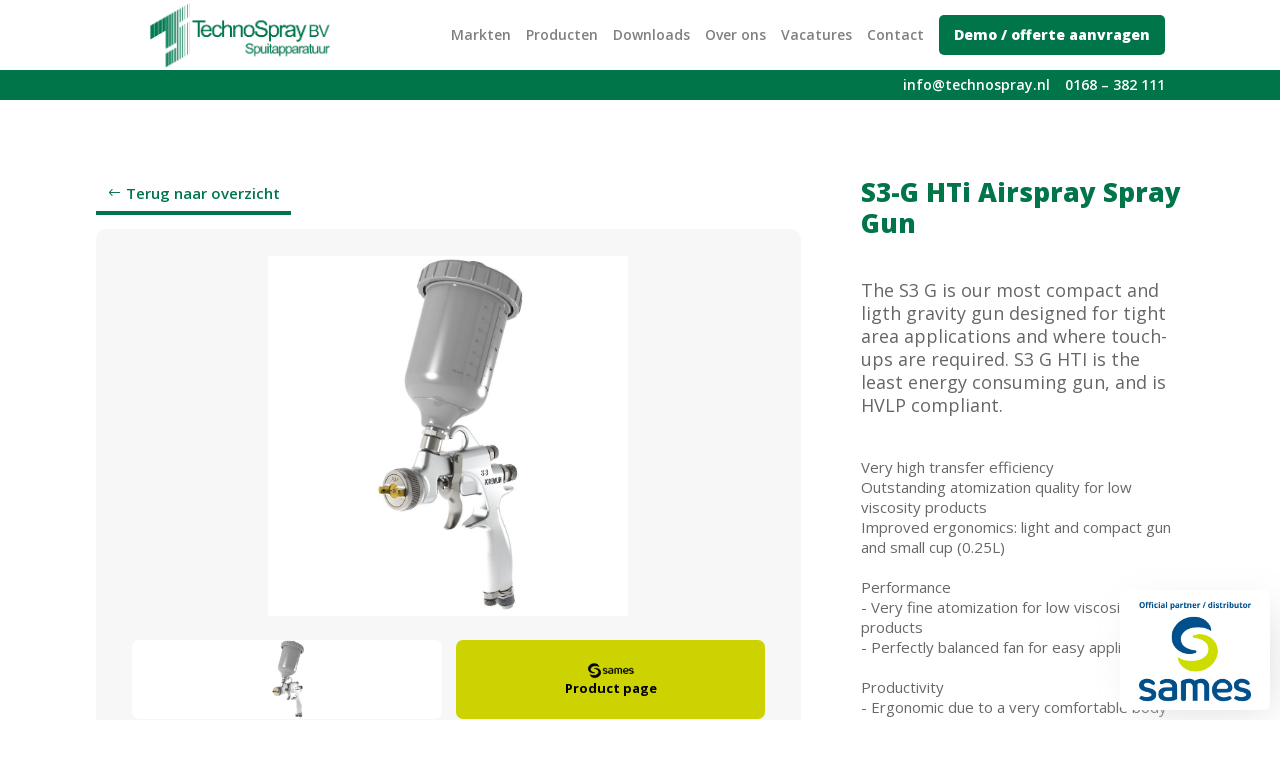

--- FILE ---
content_type: text/html; charset=UTF-8
request_url: https://technospray.nl/producten/s3-g-hti-conventional-spray-gun/
body_size: 76525
content:
<!DOCTYPE html>
<html lang="en-US">
<head>
	<meta charset="UTF-8" />
<meta http-equiv="X-UA-Compatible" content="IE=edge">	<link rel="pingback" href="https://technospray.nl/xmlrpc.php" />
	<script type="text/javascript">
		document.documentElement.className = 'js';
	</script>
	
	<title>S3-G HTi Airspray Spray Gun | Technospray</title>
<meta name='robots' content='max-image-preview:large' />
	<style>img:is([sizes="auto" i], [sizes^="auto," i]) { contain-intrinsic-size: 3000px 1500px }</style>
	<link rel='dns-prefetch' href='//fonts.googleapis.com' />
<link rel="alternate" type="application/rss+xml" title="Technospray &raquo; Feed" href="https://technospray.nl/feed/" />
<link rel="alternate" type="application/rss+xml" title="Technospray &raquo; Comments Feed" href="https://technospray.nl/comments/feed/" />
<script type="text/javascript">
/* <![CDATA[ */
window._wpemojiSettings = {"baseUrl":"https:\/\/s.w.org\/images\/core\/emoji\/16.0.1\/72x72\/","ext":".png","svgUrl":"https:\/\/s.w.org\/images\/core\/emoji\/16.0.1\/svg\/","svgExt":".svg","source":{"concatemoji":"https:\/\/technospray.nl\/wp-includes\/js\/wp-emoji-release.min.js?ver=6.8.3"}};
/*! This file is auto-generated */
!function(s,n){var o,i,e;function c(e){try{var t={supportTests:e,timestamp:(new Date).valueOf()};sessionStorage.setItem(o,JSON.stringify(t))}catch(e){}}function p(e,t,n){e.clearRect(0,0,e.canvas.width,e.canvas.height),e.fillText(t,0,0);var t=new Uint32Array(e.getImageData(0,0,e.canvas.width,e.canvas.height).data),a=(e.clearRect(0,0,e.canvas.width,e.canvas.height),e.fillText(n,0,0),new Uint32Array(e.getImageData(0,0,e.canvas.width,e.canvas.height).data));return t.every(function(e,t){return e===a[t]})}function u(e,t){e.clearRect(0,0,e.canvas.width,e.canvas.height),e.fillText(t,0,0);for(var n=e.getImageData(16,16,1,1),a=0;a<n.data.length;a++)if(0!==n.data[a])return!1;return!0}function f(e,t,n,a){switch(t){case"flag":return n(e,"\ud83c\udff3\ufe0f\u200d\u26a7\ufe0f","\ud83c\udff3\ufe0f\u200b\u26a7\ufe0f")?!1:!n(e,"\ud83c\udde8\ud83c\uddf6","\ud83c\udde8\u200b\ud83c\uddf6")&&!n(e,"\ud83c\udff4\udb40\udc67\udb40\udc62\udb40\udc65\udb40\udc6e\udb40\udc67\udb40\udc7f","\ud83c\udff4\u200b\udb40\udc67\u200b\udb40\udc62\u200b\udb40\udc65\u200b\udb40\udc6e\u200b\udb40\udc67\u200b\udb40\udc7f");case"emoji":return!a(e,"\ud83e\udedf")}return!1}function g(e,t,n,a){var r="undefined"!=typeof WorkerGlobalScope&&self instanceof WorkerGlobalScope?new OffscreenCanvas(300,150):s.createElement("canvas"),o=r.getContext("2d",{willReadFrequently:!0}),i=(o.textBaseline="top",o.font="600 32px Arial",{});return e.forEach(function(e){i[e]=t(o,e,n,a)}),i}function t(e){var t=s.createElement("script");t.src=e,t.defer=!0,s.head.appendChild(t)}"undefined"!=typeof Promise&&(o="wpEmojiSettingsSupports",i=["flag","emoji"],n.supports={everything:!0,everythingExceptFlag:!0},e=new Promise(function(e){s.addEventListener("DOMContentLoaded",e,{once:!0})}),new Promise(function(t){var n=function(){try{var e=JSON.parse(sessionStorage.getItem(o));if("object"==typeof e&&"number"==typeof e.timestamp&&(new Date).valueOf()<e.timestamp+604800&&"object"==typeof e.supportTests)return e.supportTests}catch(e){}return null}();if(!n){if("undefined"!=typeof Worker&&"undefined"!=typeof OffscreenCanvas&&"undefined"!=typeof URL&&URL.createObjectURL&&"undefined"!=typeof Blob)try{var e="postMessage("+g.toString()+"("+[JSON.stringify(i),f.toString(),p.toString(),u.toString()].join(",")+"));",a=new Blob([e],{type:"text/javascript"}),r=new Worker(URL.createObjectURL(a),{name:"wpTestEmojiSupports"});return void(r.onmessage=function(e){c(n=e.data),r.terminate(),t(n)})}catch(e){}c(n=g(i,f,p,u))}t(n)}).then(function(e){for(var t in e)n.supports[t]=e[t],n.supports.everything=n.supports.everything&&n.supports[t],"flag"!==t&&(n.supports.everythingExceptFlag=n.supports.everythingExceptFlag&&n.supports[t]);n.supports.everythingExceptFlag=n.supports.everythingExceptFlag&&!n.supports.flag,n.DOMReady=!1,n.readyCallback=function(){n.DOMReady=!0}}).then(function(){return e}).then(function(){var e;n.supports.everything||(n.readyCallback(),(e=n.source||{}).concatemoji?t(e.concatemoji):e.wpemoji&&e.twemoji&&(t(e.twemoji),t(e.wpemoji)))}))}((window,document),window._wpemojiSettings);
/* ]]> */
</script>
<meta content="Divi v.4.4.3" name="generator"/><style id='wp-emoji-styles-inline-css' type='text/css'>

	img.wp-smiley, img.emoji {
		display: inline !important;
		border: none !important;
		box-shadow: none !important;
		height: 1em !important;
		width: 1em !important;
		margin: 0 0.07em !important;
		vertical-align: -0.1em !important;
		background: none !important;
		padding: 0 !important;
	}
</style>
<link rel='stylesheet' id='wp-block-library-css' href='https://technospray.nl/wp-includes/css/dist/block-library/style.min.css?ver=6.8.3' type='text/css' media='all' />
<style id='classic-theme-styles-inline-css' type='text/css'>
/*! This file is auto-generated */
.wp-block-button__link{color:#fff;background-color:#32373c;border-radius:9999px;box-shadow:none;text-decoration:none;padding:calc(.667em + 2px) calc(1.333em + 2px);font-size:1.125em}.wp-block-file__button{background:#32373c;color:#fff;text-decoration:none}
</style>
<style id='safe-svg-svg-icon-style-inline-css' type='text/css'>
.safe-svg-cover{text-align:center}.safe-svg-cover .safe-svg-inside{display:inline-block;max-width:100%}.safe-svg-cover svg{fill:currentColor;height:100%;max-height:100%;max-width:100%;width:100%}

</style>
<style id='global-styles-inline-css' type='text/css'>
:root{--wp--preset--aspect-ratio--square: 1;--wp--preset--aspect-ratio--4-3: 4/3;--wp--preset--aspect-ratio--3-4: 3/4;--wp--preset--aspect-ratio--3-2: 3/2;--wp--preset--aspect-ratio--2-3: 2/3;--wp--preset--aspect-ratio--16-9: 16/9;--wp--preset--aspect-ratio--9-16: 9/16;--wp--preset--color--black: #000000;--wp--preset--color--cyan-bluish-gray: #abb8c3;--wp--preset--color--white: #ffffff;--wp--preset--color--pale-pink: #f78da7;--wp--preset--color--vivid-red: #cf2e2e;--wp--preset--color--luminous-vivid-orange: #ff6900;--wp--preset--color--luminous-vivid-amber: #fcb900;--wp--preset--color--light-green-cyan: #7bdcb5;--wp--preset--color--vivid-green-cyan: #00d084;--wp--preset--color--pale-cyan-blue: #8ed1fc;--wp--preset--color--vivid-cyan-blue: #0693e3;--wp--preset--color--vivid-purple: #9b51e0;--wp--preset--gradient--vivid-cyan-blue-to-vivid-purple: linear-gradient(135deg,rgba(6,147,227,1) 0%,rgb(155,81,224) 100%);--wp--preset--gradient--light-green-cyan-to-vivid-green-cyan: linear-gradient(135deg,rgb(122,220,180) 0%,rgb(0,208,130) 100%);--wp--preset--gradient--luminous-vivid-amber-to-luminous-vivid-orange: linear-gradient(135deg,rgba(252,185,0,1) 0%,rgba(255,105,0,1) 100%);--wp--preset--gradient--luminous-vivid-orange-to-vivid-red: linear-gradient(135deg,rgba(255,105,0,1) 0%,rgb(207,46,46) 100%);--wp--preset--gradient--very-light-gray-to-cyan-bluish-gray: linear-gradient(135deg,rgb(238,238,238) 0%,rgb(169,184,195) 100%);--wp--preset--gradient--cool-to-warm-spectrum: linear-gradient(135deg,rgb(74,234,220) 0%,rgb(151,120,209) 20%,rgb(207,42,186) 40%,rgb(238,44,130) 60%,rgb(251,105,98) 80%,rgb(254,248,76) 100%);--wp--preset--gradient--blush-light-purple: linear-gradient(135deg,rgb(255,206,236) 0%,rgb(152,150,240) 100%);--wp--preset--gradient--blush-bordeaux: linear-gradient(135deg,rgb(254,205,165) 0%,rgb(254,45,45) 50%,rgb(107,0,62) 100%);--wp--preset--gradient--luminous-dusk: linear-gradient(135deg,rgb(255,203,112) 0%,rgb(199,81,192) 50%,rgb(65,88,208) 100%);--wp--preset--gradient--pale-ocean: linear-gradient(135deg,rgb(255,245,203) 0%,rgb(182,227,212) 50%,rgb(51,167,181) 100%);--wp--preset--gradient--electric-grass: linear-gradient(135deg,rgb(202,248,128) 0%,rgb(113,206,126) 100%);--wp--preset--gradient--midnight: linear-gradient(135deg,rgb(2,3,129) 0%,rgb(40,116,252) 100%);--wp--preset--font-size--small: 13px;--wp--preset--font-size--medium: 20px;--wp--preset--font-size--large: 36px;--wp--preset--font-size--x-large: 42px;--wp--preset--spacing--20: 0.44rem;--wp--preset--spacing--30: 0.67rem;--wp--preset--spacing--40: 1rem;--wp--preset--spacing--50: 1.5rem;--wp--preset--spacing--60: 2.25rem;--wp--preset--spacing--70: 3.38rem;--wp--preset--spacing--80: 5.06rem;--wp--preset--shadow--natural: 6px 6px 9px rgba(0, 0, 0, 0.2);--wp--preset--shadow--deep: 12px 12px 50px rgba(0, 0, 0, 0.4);--wp--preset--shadow--sharp: 6px 6px 0px rgba(0, 0, 0, 0.2);--wp--preset--shadow--outlined: 6px 6px 0px -3px rgba(255, 255, 255, 1), 6px 6px rgba(0, 0, 0, 1);--wp--preset--shadow--crisp: 6px 6px 0px rgba(0, 0, 0, 1);}:where(.is-layout-flex){gap: 0.5em;}:where(.is-layout-grid){gap: 0.5em;}body .is-layout-flex{display: flex;}.is-layout-flex{flex-wrap: wrap;align-items: center;}.is-layout-flex > :is(*, div){margin: 0;}body .is-layout-grid{display: grid;}.is-layout-grid > :is(*, div){margin: 0;}:where(.wp-block-columns.is-layout-flex){gap: 2em;}:where(.wp-block-columns.is-layout-grid){gap: 2em;}:where(.wp-block-post-template.is-layout-flex){gap: 1.25em;}:where(.wp-block-post-template.is-layout-grid){gap: 1.25em;}.has-black-color{color: var(--wp--preset--color--black) !important;}.has-cyan-bluish-gray-color{color: var(--wp--preset--color--cyan-bluish-gray) !important;}.has-white-color{color: var(--wp--preset--color--white) !important;}.has-pale-pink-color{color: var(--wp--preset--color--pale-pink) !important;}.has-vivid-red-color{color: var(--wp--preset--color--vivid-red) !important;}.has-luminous-vivid-orange-color{color: var(--wp--preset--color--luminous-vivid-orange) !important;}.has-luminous-vivid-amber-color{color: var(--wp--preset--color--luminous-vivid-amber) !important;}.has-light-green-cyan-color{color: var(--wp--preset--color--light-green-cyan) !important;}.has-vivid-green-cyan-color{color: var(--wp--preset--color--vivid-green-cyan) !important;}.has-pale-cyan-blue-color{color: var(--wp--preset--color--pale-cyan-blue) !important;}.has-vivid-cyan-blue-color{color: var(--wp--preset--color--vivid-cyan-blue) !important;}.has-vivid-purple-color{color: var(--wp--preset--color--vivid-purple) !important;}.has-black-background-color{background-color: var(--wp--preset--color--black) !important;}.has-cyan-bluish-gray-background-color{background-color: var(--wp--preset--color--cyan-bluish-gray) !important;}.has-white-background-color{background-color: var(--wp--preset--color--white) !important;}.has-pale-pink-background-color{background-color: var(--wp--preset--color--pale-pink) !important;}.has-vivid-red-background-color{background-color: var(--wp--preset--color--vivid-red) !important;}.has-luminous-vivid-orange-background-color{background-color: var(--wp--preset--color--luminous-vivid-orange) !important;}.has-luminous-vivid-amber-background-color{background-color: var(--wp--preset--color--luminous-vivid-amber) !important;}.has-light-green-cyan-background-color{background-color: var(--wp--preset--color--light-green-cyan) !important;}.has-vivid-green-cyan-background-color{background-color: var(--wp--preset--color--vivid-green-cyan) !important;}.has-pale-cyan-blue-background-color{background-color: var(--wp--preset--color--pale-cyan-blue) !important;}.has-vivid-cyan-blue-background-color{background-color: var(--wp--preset--color--vivid-cyan-blue) !important;}.has-vivid-purple-background-color{background-color: var(--wp--preset--color--vivid-purple) !important;}.has-black-border-color{border-color: var(--wp--preset--color--black) !important;}.has-cyan-bluish-gray-border-color{border-color: var(--wp--preset--color--cyan-bluish-gray) !important;}.has-white-border-color{border-color: var(--wp--preset--color--white) !important;}.has-pale-pink-border-color{border-color: var(--wp--preset--color--pale-pink) !important;}.has-vivid-red-border-color{border-color: var(--wp--preset--color--vivid-red) !important;}.has-luminous-vivid-orange-border-color{border-color: var(--wp--preset--color--luminous-vivid-orange) !important;}.has-luminous-vivid-amber-border-color{border-color: var(--wp--preset--color--luminous-vivid-amber) !important;}.has-light-green-cyan-border-color{border-color: var(--wp--preset--color--light-green-cyan) !important;}.has-vivid-green-cyan-border-color{border-color: var(--wp--preset--color--vivid-green-cyan) !important;}.has-pale-cyan-blue-border-color{border-color: var(--wp--preset--color--pale-cyan-blue) !important;}.has-vivid-cyan-blue-border-color{border-color: var(--wp--preset--color--vivid-cyan-blue) !important;}.has-vivid-purple-border-color{border-color: var(--wp--preset--color--vivid-purple) !important;}.has-vivid-cyan-blue-to-vivid-purple-gradient-background{background: var(--wp--preset--gradient--vivid-cyan-blue-to-vivid-purple) !important;}.has-light-green-cyan-to-vivid-green-cyan-gradient-background{background: var(--wp--preset--gradient--light-green-cyan-to-vivid-green-cyan) !important;}.has-luminous-vivid-amber-to-luminous-vivid-orange-gradient-background{background: var(--wp--preset--gradient--luminous-vivid-amber-to-luminous-vivid-orange) !important;}.has-luminous-vivid-orange-to-vivid-red-gradient-background{background: var(--wp--preset--gradient--luminous-vivid-orange-to-vivid-red) !important;}.has-very-light-gray-to-cyan-bluish-gray-gradient-background{background: var(--wp--preset--gradient--very-light-gray-to-cyan-bluish-gray) !important;}.has-cool-to-warm-spectrum-gradient-background{background: var(--wp--preset--gradient--cool-to-warm-spectrum) !important;}.has-blush-light-purple-gradient-background{background: var(--wp--preset--gradient--blush-light-purple) !important;}.has-blush-bordeaux-gradient-background{background: var(--wp--preset--gradient--blush-bordeaux) !important;}.has-luminous-dusk-gradient-background{background: var(--wp--preset--gradient--luminous-dusk) !important;}.has-pale-ocean-gradient-background{background: var(--wp--preset--gradient--pale-ocean) !important;}.has-electric-grass-gradient-background{background: var(--wp--preset--gradient--electric-grass) !important;}.has-midnight-gradient-background{background: var(--wp--preset--gradient--midnight) !important;}.has-small-font-size{font-size: var(--wp--preset--font-size--small) !important;}.has-medium-font-size{font-size: var(--wp--preset--font-size--medium) !important;}.has-large-font-size{font-size: var(--wp--preset--font-size--large) !important;}.has-x-large-font-size{font-size: var(--wp--preset--font-size--x-large) !important;}
:where(.wp-block-post-template.is-layout-flex){gap: 1.25em;}:where(.wp-block-post-template.is-layout-grid){gap: 1.25em;}
:where(.wp-block-columns.is-layout-flex){gap: 2em;}:where(.wp-block-columns.is-layout-grid){gap: 2em;}
:root :where(.wp-block-pullquote){font-size: 1.5em;line-height: 1.6;}
</style>
<link rel='stylesheet' id='json-import-css' href='https://technospray.nl/wp-content/plugins/json-import/public/css/json-import-public.css?ver=1.0.0' type='text/css' media='all' />
<link rel='stylesheet' id='nt-integraties-css' href='https://technospray.nl/wp-content/plugins/nt-integraties/public/css/nt-integraties-public.css?ver=1.0.0' type='text/css' media='all' />
<link rel='stylesheet' id='ts-2025-css' href='https://technospray.nl/wp-content/plugins/ts-2025/public/css/ts-2025-public.css?ver=1.0.0' type='text/css' media='all' />
<link rel='stylesheet' id='ts-producten-overzicht-css' href='https://technospray.nl/wp-content/plugins/ts-producten-overzicht/public/css/ts-producten-overzicht-public.css?ver=1.0.0' type='text/css' media='all' />
<link rel='stylesheet' id='divi-fonts-css' href='https://fonts.googleapis.com/css?family=Open+Sans:300italic,400italic,600italic,700italic,800italic,400,300,600,700,800&#038;subset=latin,latin-ext' type='text/css' media='all' />
<link rel='stylesheet' id='divi-style-css' href='https://technospray.nl/wp-content/themes/Divi/style.css?ver=4.4.3' type='text/css' media='all' />
<link rel='stylesheet' id='et-builder-googlefonts-cached-css' href='https://fonts.googleapis.com/css?family=Open+Sans%3A300%2C300italic%2Cregular%2Citalic%2C600%2C600italic%2C700%2C700italic%2C800%2C800italic%7CRoboto%3A100%2C100italic%2C300%2C300italic%2Cregular%2Citalic%2C500%2C500italic%2C700%2C700italic%2C900%2C900italic&#038;ver=6.8.3#038;subset=latin,latin-ext' type='text/css' media='all' />
<link rel='stylesheet' id='dashicons-css' href='https://technospray.nl/wp-includes/css/dashicons.min.css?ver=6.8.3' type='text/css' media='all' />
<script type="text/javascript" src="https://technospray.nl/wp-includes/js/jquery/jquery.min.js?ver=3.7.1" id="jquery-core-js"></script>
<script type="text/javascript" src="https://technospray.nl/wp-includes/js/jquery/jquery-migrate.min.js?ver=3.4.1" id="jquery-migrate-js"></script>
<script type="text/javascript" src="https://technospray.nl/wp-content/plugins/json-import/public/js/json-import-public.js?ver=1.0.0" id="json-import-js"></script>
<script type="text/javascript" src="https://technospray.nl/wp-content/plugins/nt-integraties/public/js/nt-integraties-public.js?ver=1.0.0" id="nt-integraties-js"></script>
<script type="text/javascript" src="https://technospray.nl/wp-content/plugins/ts-2025/public/js/ts-2025-public.js?ver=1.0.0" id="ts-2025-js"></script>
<script type="text/javascript" src="https://technospray.nl/wp-content/plugins/ts-producten-overzicht/public/js/ts-producten-overzicht-public.js?ver=1.0.0" id="ts-producten-overzicht-js"></script>
<script type="text/javascript" src="https://technospray.nl/wp-content/themes/Divi/core/admin/js/es6-promise.auto.min.js?ver=6.8.3" id="es6-promise-js"></script>
<script type="text/javascript" id="et-core-api-spam-recaptcha-js-extra">
/* <![CDATA[ */
var et_core_api_spam_recaptcha = {"site_key":"","page_action":{"action":"s3_g_hti_conventional_spray_gun"}};
/* ]]> */
</script>
<script type="text/javascript" src="https://technospray.nl/wp-content/themes/Divi/core/admin/js/recaptcha.js?ver=6.8.3" id="et-core-api-spam-recaptcha-js"></script>
<link rel="https://api.w.org/" href="https://technospray.nl/wp-json/" /><link rel="alternate" title="JSON" type="application/json" href="https://technospray.nl/wp-json/wp/v2/producten/1348" /><link rel="EditURI" type="application/rsd+xml" title="RSD" href="https://technospray.nl/xmlrpc.php?rsd" />
<meta name="generator" content="WordPress 6.8.3" />
<link rel="canonical" href="https://technospray.nl/producten/s3-g-hti-conventional-spray-gun/" />
<link rel='shortlink' href='https://technospray.nl/?p=1348' />
<link rel="alternate" title="oEmbed (JSON)" type="application/json+oembed" href="https://technospray.nl/wp-json/oembed/1.0/embed?url=https%3A%2F%2Ftechnospray.nl%2Fproducten%2Fs3-g-hti-conventional-spray-gun%2F" />
<link rel="alternate" title="oEmbed (XML)" type="text/xml+oembed" href="https://technospray.nl/wp-json/oembed/1.0/embed?url=https%3A%2F%2Ftechnospray.nl%2Fproducten%2Fs3-g-hti-conventional-spray-gun%2F&#038;format=xml" />
<meta name="viewport" content="width=device-width, initial-scale=1.0, maximum-scale=1.0, user-scalable=0" /><!-- Global site tag (gtag.js) - Google Analytics -->
<script async src="https://www.googletagmanager.com/gtag/js?id=G-BHQCZ7EKHQ"></script>
<script>
  window.dataLayer = window.dataLayer || [];
  function gtag(){dataLayer.push(arguments);}
  gtag('js', new Date());

  gtag('config', 'G-BHQCZ7EKHQ');
</script>
<link rel="apple-touch-icon-precomposed" sizes="57x57" href="https://technospray.nl/ts_favs/apple-touch-icon-57x57.png">
<link rel="apple-touch-icon-precomposed" sizes="114x114" href="https://technospray.nl/ts_favs/apple-touch-icon-114x114.png">
<link rel="apple-touch-icon-precomposed" sizes="72x72" href="https://technospray.nl/ts_favs/apple-touch-icon-72x72.png">
<link rel="apple-touch-icon-precomposed" sizes="144x144" href="https://technospray.nl/ts_favs/apple-touch-icon-144x144.png">
<link rel="apple-touch-icon-precomposed" sizes="60x60" href="https://technospray.nl/ts_favs/apple-touch-icon-60x60.png">
<link rel="apple-touch-icon-precomposed" sizes="120x120" href="https://technospray.nl/ts_favs/apple-touch-icon-120x120.png">
<link rel="apple-touch-icon-precomposed" sizes="76x76" href="https://technospray.nl/ts_favs/apple-touch-icon-76x76.png">
<link rel="apple-touch-icon-precomposed" sizes="152x152" href="https://technospray.nl/ts_favs/apple-touch-icon-152x152.png">
<link rel="icon" type="image/png" href="https://technospray.nl/ts_favs/favicon-196x196.png" sizes="196x196">
<link rel="icon" type="image/png" href="https://technospray.nl/ts_favs/favicon-96x96.png" sizes="96x96">
<link rel="icon" type="image/png" href="https://technospray.nl/ts_favs/favicon-32x32.png" sizes="32x32">
<link rel="icon" type="image/png" href="https://technospray.nl/ts_favs/favicon-16x16.png" sizes="16x16">
<link rel="icon" type="image/png" href="https://technospray.nl/ts_favs/favicon-128.png" sizes="128x128">
<meta name="application-name" content=" ">
<meta name="msapplication-TileColor" content="#FFFFFF">
<meta name="msapplication-TileImage" content="mstile-144x144.png">
<meta name="msapplication-square70x70logo" content="mstile-70x70.png">
<meta name="msapplication-square150x150logo" content="mstile-150x150.png">
<meta name="msapplication-wide310x150logo" content="mstile-310x150.png">
<meta name="msapplication-square310x310logo" content="mstile-310x310.png">
<link rel="icon" href="https://technospray.nl/wp-content/uploads/2020/10/cropped-Logo-32x32.png" sizes="32x32" />
<link rel="icon" href="https://technospray.nl/wp-content/uploads/2020/10/cropped-Logo-192x192.png" sizes="192x192" />
<link rel="apple-touch-icon" href="https://technospray.nl/wp-content/uploads/2020/10/cropped-Logo-180x180.png" />
<meta name="msapplication-TileImage" content="https://technospray.nl/wp-content/uploads/2020/10/cropped-Logo-270x270.png" />
<style id="et-divi-customizer-global-cached-inline-styles">.woocommerce #respond input#submit,.woocommerce-page #respond input#submit,.woocommerce #content input.button,.woocommerce-page #content input.button,.woocommerce-message,.woocommerce-error,.woocommerce-info{background:#00754a!important}#et_search_icon:hover,.mobile_menu_bar:before,.mobile_menu_bar:after,.et_toggle_slide_menu:after,.et-social-icon a:hover,.et_pb_sum,.et_pb_pricing li a,.et_pb_pricing_table_button,.et_overlay:before,.entry-summary p.price ins,.woocommerce div.product span.price,.woocommerce-page div.product span.price,.woocommerce #content div.product span.price,.woocommerce-page #content div.product span.price,.woocommerce div.product p.price,.woocommerce-page div.product p.price,.woocommerce #content div.product p.price,.woocommerce-page #content div.product p.price,.et_pb_member_social_links a:hover,.woocommerce .star-rating span:before,.woocommerce-page .star-rating span:before,.et_pb_widget li a:hover,.et_pb_filterable_portfolio .et_pb_portfolio_filters li a.active,.et_pb_filterable_portfolio .et_pb_portofolio_pagination ul li a.active,.et_pb_gallery .et_pb_gallery_pagination ul li a.active,.wp-pagenavi span.current,.wp-pagenavi a:hover,.nav-single a,.tagged_as a,.posted_in a{color:#00754a}.et_pb_contact_submit,.et_password_protected_form .et_submit_button,.et_pb_bg_layout_light .et_pb_newsletter_button,.comment-reply-link,.form-submit .et_pb_button,.et_pb_bg_layout_light .et_pb_promo_button,.et_pb_bg_layout_light .et_pb_more_button,.woocommerce a.button.alt,.woocommerce-page a.button.alt,.woocommerce button.button.alt,.woocommerce button.button.alt.disabled,.woocommerce-page button.button.alt,.woocommerce-page button.button.alt.disabled,.woocommerce input.button.alt,.woocommerce-page input.button.alt,.woocommerce #respond input#submit.alt,.woocommerce-page #respond input#submit.alt,.woocommerce #content input.button.alt,.woocommerce-page #content input.button.alt,.woocommerce a.button,.woocommerce-page a.button,.woocommerce button.button,.woocommerce-page button.button,.woocommerce input.button,.woocommerce-page input.button,.et_pb_contact p input[type="checkbox"]:checked+label i:before,.et_pb_bg_layout_light.et_pb_module.et_pb_button{color:#00754a}.footer-widget h4{color:#00754a}.et-search-form,.nav li ul,.et_mobile_menu,.footer-widget li:before,.et_pb_pricing li:before,blockquote{border-color:#00754a}.et_pb_counter_amount,.et_pb_featured_table .et_pb_pricing_heading,.et_quote_content,.et_link_content,.et_audio_content,.et_pb_post_slider.et_pb_bg_layout_dark,.et_slide_in_menu_container,.et_pb_contact p input[type="radio"]:checked+label i:before{background-color:#00754a}a{color:#00754a}#top-header,#et-secondary-nav li ul{background-color:#00754a}.et_header_style_centered .mobile_nav .select_page,.et_header_style_split .mobile_nav .select_page,.et_nav_text_color_light #top-menu>li>a,.et_nav_text_color_dark #top-menu>li>a,#top-menu a,.et_mobile_menu li a,.et_nav_text_color_light .et_mobile_menu li a,.et_nav_text_color_dark .et_mobile_menu li a,#et_search_icon:before,.et_search_form_container input,span.et_close_search_field:after,#et-top-navigation .et-cart-info{color:rgba(58,58,58,0.6)}.et_search_form_container input::-moz-placeholder{color:rgba(58,58,58,0.6)}.et_search_form_container input::-webkit-input-placeholder{color:rgba(58,58,58,0.6)}.et_search_form_container input:-ms-input-placeholder{color:rgba(58,58,58,0.6)}#top-menu li a{font-size:15px}body.et_vertical_nav .container.et_search_form_container .et-search-form input{font-size:15px!important}#top-menu li.current-menu-ancestor>a,#top-menu li.current-menu-item>a,.et_color_scheme_red #top-menu li.current-menu-ancestor>a,.et_color_scheme_red #top-menu li.current-menu-item>a,.et_color_scheme_pink #top-menu li.current-menu-ancestor>a,.et_color_scheme_pink #top-menu li.current-menu-item>a,.et_color_scheme_orange #top-menu li.current-menu-ancestor>a,.et_color_scheme_orange #top-menu li.current-menu-item>a,.et_color_scheme_green #top-menu li.current-menu-ancestor>a,.et_color_scheme_green #top-menu li.current-menu-item>a{color:#00754a}#footer-widgets .footer-widget a,#footer-widgets .footer-widget li a,#footer-widgets .footer-widget li a:hover{color:#ffffff}.footer-widget{color:#ffffff}#main-footer .footer-widget h4{color:#00754a}.footer-widget li:before{border-color:#00754a}.et_slide_in_menu_container,.et_slide_in_menu_container .et-search-field{letter-spacing:px}.et_slide_in_menu_container .et-search-field::-moz-placeholder{letter-spacing:px}.et_slide_in_menu_container .et-search-field::-webkit-input-placeholder{letter-spacing:px}.et_slide_in_menu_container .et-search-field:-ms-input-placeholder{letter-spacing:px}@media only screen and (min-width:981px){.et_header_style_left #et-top-navigation,.et_header_style_split #et-top-navigation{padding:42px 0 0 0}.et_header_style_left #et-top-navigation nav>ul>li>a,.et_header_style_split #et-top-navigation nav>ul>li>a{padding-bottom:42px}.et_header_style_split .centered-inline-logo-wrap{width:83px;margin:-83px 0}.et_header_style_split .centered-inline-logo-wrap #logo{max-height:83px}.et_pb_svg_logo.et_header_style_split .centered-inline-logo-wrap #logo{height:83px}.et_header_style_centered #top-menu>li>a{padding-bottom:15px}.et_header_style_slide #et-top-navigation,.et_header_style_fullscreen #et-top-navigation{padding:33px 0 33px 0!important}.et_header_style_centered #main-header .logo_container{height:83px}#logo{max-height:91%}.et_pb_svg_logo #logo{height:91%}.et_header_style_centered.et_hide_primary_logo #main-header:not(.et-fixed-header) .logo_container,.et_header_style_centered.et_hide_fixed_logo #main-header.et-fixed-header .logo_container{height:14.94px}.et_header_style_left .et-fixed-header #et-top-navigation,.et_header_style_split .et-fixed-header #et-top-navigation{padding:22px 0 0 0}.et_header_style_left .et-fixed-header #et-top-navigation nav>ul>li>a,.et_header_style_split .et-fixed-header #et-top-navigation nav>ul>li>a{padding-bottom:22px}.et_header_style_centered header#main-header.et-fixed-header .logo_container{height:43px}.et_header_style_split #main-header.et-fixed-header .centered-inline-logo-wrap{width:43px;margin:-43px 0}.et_header_style_split .et-fixed-header .centered-inline-logo-wrap #logo{max-height:43px}.et_pb_svg_logo.et_header_style_split .et-fixed-header .centered-inline-logo-wrap #logo{height:43px}.et_header_style_slide .et-fixed-header #et-top-navigation,.et_header_style_fullscreen .et-fixed-header #et-top-navigation{padding:13px 0 13px 0!important}.et-fixed-header#top-header,.et-fixed-header#top-header #et-secondary-nav li ul{background-color:#00754a}.et-fixed-header #top-menu a,.et-fixed-header #et_search_icon:before,.et-fixed-header #et_top_search .et-search-form input,.et-fixed-header .et_search_form_container input,.et-fixed-header .et_close_search_field:after,.et-fixed-header #et-top-navigation .et-cart-info{color:rgba(58,58,58,0.6)!important}.et-fixed-header .et_search_form_container input::-moz-placeholder{color:rgba(58,58,58,0.6)!important}.et-fixed-header .et_search_form_container input::-webkit-input-placeholder{color:rgba(58,58,58,0.6)!important}.et-fixed-header .et_search_form_container input:-ms-input-placeholder{color:rgba(58,58,58,0.6)!important}.et-fixed-header #top-menu li.current-menu-ancestor>a,.et-fixed-header #top-menu li.current-menu-item>a{color:#00754a!important}}@media only screen and (min-width:1350px){.et_pb_row{padding:27px 0}.et_pb_section{padding:54px 0}.single.et_pb_pagebuilder_layout.et_full_width_page .et_post_meta_wrapper{padding-top:81px}.et_pb_fullwidth_section{padding:0}}	#main-header,#et-top-navigation{font-family:'Arial',Helvetica,Arial,Lucida,sans-serif}.cta-btn{background-color:#00754A;color:#fff;padding:0!important;border-radius:4px}.cta-btn a{color:#fff!important;padding:10px!important}#icon_pompen:hover>.et_pb_blurb_content>.et_pb_main_blurb_image>.et_pb_image_wrap{transition-duration:0.4s;transform:scale(1.1,1.1)}#icon_poeder:hover>.et_pb_blurb_content>.et_pb_main_blurb_image>.et_pb_image_wrap{transition-duration:1s}#icon_poeder:hover>.et_pb_blurb_content>.et_pb_main_blurb_image>.et_pb_image_wrap{transform:scale(1.1,1.1),translateY(20px)}#icon_pompen>.et_pb_blurb_content>.et_pb_main_blurb_image>.et_pb_image_wrap{transition-duration:0.4s}#icon_mengers:hover>.et_pb_blurb_content>.et_pb_main_blurb_image>.et_pb_image_wrap{transition-duration:0.4s;transform:scale(1.1,1.1)}#icon_mengers>.et_pb_blurb_content>.et_pb_main_blurb_image>.et_pb_image_wrap{transition-duration:0.4s}#icon_spuitpistolen:hover>.et_pb_blurb_content>.et_pb_main_blurb_image>.et_pb_image_wrap{transition-duration:0.4s;transform:rotate(20DEG) translatex(10px) translatey(10px) scale(1.05,1.05)}#icon_spuitpistolen>.et_pb_blurb_content>.et_pb_main_blurb_image>.et_pb_image_wrap{transition-duration:0.4s}#icon_accessoires:hover>.et_pb_blurb_content>.et_pb_main_blurb_image>.et_pb_image_wrap{transition-duration:0.4s;transform:rotate(30DEG) scale(1.1,1.1) translatex(3px)}#icon_accessoires>.et_pb_blurb_content>.et_pb_main_blurb_image>.et_pb_image_wrap{transition-duration:0.4s}.ts_vacature_title{padding-bottom:20px}</style></head>
<body class="wp-singular producten-template-default single single-producten postid-1348 wp-theme-Divi et-tb-has-template et-tb-has-header et-tb-has-body et-tb-has-footer et_pb_button_helper_class et_cover_background et_pb_gutter osx et_pb_gutters3 et_divi_theme et-db et_minified_js et_minified_css">
	<div id="page-container">
<div id="et-boc" class="et-boc">
			
		<header class="et-l et-l--header">
			<div class="et_builder_inner_content et_pb_gutters3"><div class="et_pb_section et_pb_section_0_tb_header et_section_regular" >
				
				
				
				
					<div class="et_pb_row et_pb_row_0_tb_header">
				<div class="et_pb_column et_pb_column_4_4 et_pb_column_0_tb_header  et_pb_css_mix_blend_mode_passthrough et-last-child">
				
				
				<div class="et_pb_module et_pb_code et_pb_code_0_tb_header">
				
				
				<div class="et_pb_code_inner"><div class="ts_menu">
  <div class="bovenkant">
    <div class="ts_logo" onclick="window.location.href = 'https://technospray.nl'"></div>
    <a class="ts_item cta_big" href="https://technospray.nl/demo-offerte-aanvragen">Demo / offerte aanvragen</a>
    <a class="ts_item" href="https://technospray.nl/contact">Contact</a>
    <a class="ts_item" href="https://technospray.nl/vacatures">Vacatures</a>
    <a class="ts_item" href="https://technospray.nl/over-ons/">Over ons</a>
    <a class="ts_item" href="https://technospray.nl/downloads">Downloads</a>
    <a class="ts_item" href="https://technospray.nl/producten">Producten</a>
    <a class="ts_item" href="https://technospray.nl/markten">Markten</a>
    <div class="filterBtn" onclick="overzicht.showFiltersMobile()"></div>
    <div class="mobile_menu"></div>
  </div>
  <div class="onderkant">
    <div class="telefoonnummer">0168 – 382 111</div>
    <div class="email_adres">info@technospray.nl</div>
  </div>
</div>
<div class="mobileMenu">
  <a class="ts_item" href="https://technospray.nl/">Home</a>
    <a class="ts_item" href="https://technospray.nl/markten">Markten</a>
    <a class="ts_item" href="https://technospray.nl/producten">Producten</a>
    <a class="ts_item" href="https://technospray.nl/downloads">Downloads</a>
    <a class="ts_item" href="https://technospray.nl/over-ons/">Over ons</a>
  <a class="ts_item" href="https://technospray.nl/vacatures">Vacatures</a>
    <a class="ts_item" href="https://technospray.nl/contact">Contact</a>
    <a class="ts_item cta_big" href="https://technospray.nl/demo-offerte-aanvragen">Demo / offerte aanvragen</a>
</div>
<style>
  .big > .bovenkant{
    height: 115px!important;
  }
  .big > .boventkant > .ts_logo
  {
    height: 100px!important;
  }
</style>
<script>
var vertalingen = {
"Cargo & Tankers":"Vracht- en tankwagens",
"Civil Aviation":"Burgerluchtvaart",
"Cruise Ships":"Cruiseschepen",
"Defense":"Defensie",
"Motorcycles & Bicycles": "Motorfietsen en fietsen",
"Railways":"Spoorwegen",
"Space":"Ruimtevaart",
"Yachting":"Jachtbouw",
"Recreational Vehicles":"Recreatievoertuigen",
"Road Trailers":"Aanhangers voor op de weg",
"Cab":"Taxi",
"Coil Coating":"Coilcoating",
"Containers":"Containers",
"Electronic Components":"Elektronische componenten",
"Enamels":"Emailleren",
"Gas Tanks & Bottles":"Gastanks en flessen",
"Handling Machines":"Handling Machines",
"Job Coaters":"Job Coaters",
"Machine Tools":"Werktuigmachines",
"Marine Energy":"Mariene energie",
"Molding":"Gieten",
"Piping":"Leidingen",
"Solar Energy":"Zonne energie",
"Steel Drums":"Stalen vaten",
"Wind Energy":"Windenergie",
"Furniture":"Meubilair",
"Interior & Exterior Joinery":"Binnen- en buitenschrijnwerk",
"Kitchen & Bath":"Keuken en badkamer",
"Coffins":"Doodskisten",
"SOLID WOOD Process Application: Our SOLUTIONS":"SOLID WOOD Procestoepassing: onze OPLOSSINGEN",
"MDF Process application: Our SOLUTIONS":"MDF Procestoepassing: onze OPLOSSINGEN",
"Aluminum Extrusions":"Aluminium extrusies",
"Cranes":"Kranen",
"Earth Moving Machines":"Grondverzetmachines",
"Forest Machines":"Bosmachines",
"Harbor Lift Equipment":"Havenliftapparatuur",
"Mining Machines":"Mijnbouwmachines",
"Steel Profile":"Stalen profiel",
"Car Paint Shop":"Autolakwinkel",
"Truck Cabs":"Vrachtwagencabines",
"Exterior Plastic Parts for Automotive":"Exterieur plastic onderdelen voor automotive",
"Interior Plastic Parts":"Kunststof interieuronderdelen",
"Automotive Refinishing":"Automotive overspuiten",
"Bus":"Bussen",
"Car Body Shop":"Carrosseriebedrijf",
"Metallic Parts":"Metalen onderdelen",
"Powertrain - Gasketing":"Aandrijflijn - Pakkingen",
"Wheels":"Wielen",
"Farming Trailers":"Aanhangwagens voor landbouw",
"Harvesters":"Oogstmachines",
"Sprayers":"Sproeiers",
"Tractors":"Tractoren",
"Bottles":"Flessen",
"Flat Glass & Windows":"Vlakglas en ramen",
"Home Appliances":"Huishoudelijke apparaten",
"Leather":"Leer",
"Metallic Furniture":"Metalen meubels",
"Plastic Mass":"Plastic massa"
};
</script></div>
			</div> <!-- .et_pb_code -->
			</div> <!-- .et_pb_column -->
				
				
			</div> <!-- .et_pb_row -->
				
				
			</div> <!-- .et_pb_section -->		</div><!-- .et_builder_inner_content -->
	</header><!-- .et-l -->
	<div id="et-main-area">
	
    <div id="main-content">
    <div class="et-l et-l--body">
			<div class="et_builder_inner_content et_pb_gutters3"><div id="producten" class="et_pb_section et_pb_section_0_tb_body et_section_regular" >
				
				
				
				
					<div class="et_pb_row et_pb_row_0_tb_body">
				<div class="et_pb_column et_pb_column_2_3 et_pb_column_0_tb_body  et_pb_css_mix_blend_mode_passthrough">
				
				
				<div class="et_pb_button_module_wrapper et_pb_button_0_tb_body_wrapper  et_pb_module ">
				<a class="et_pb_button et_pb_custom_button_icon et_pb_button_0_tb_body et_pb_bg_layout_light" href="https://technospray.nl/producten/" data-icon="&#x23;">Terug naar overzicht</a>
			</div><div class="et_pb_module et_pb_text et_pb_text_0_tb_body  et_pb_text_align_left et_pb_bg_layout_light">
				
				
				<div class="et_pb_text_inner"><h1>S3-G HTi Airspray Spray Gun</h1></div>
			</div> <!-- .et_pb_text --><div class="et_pb_module et_pb_code et_pb_code_0_tb_body">
				
				
				<div class="et_pb_code_inner"><script>
var productdata = {"product_titel":"S3-G HTi Airspray Spray Gun","product_korte_omschrijving":"<p>The S3 G is our most compact and ligth gravity gun designed for tight area applications and where touch-ups are required. S3 G HTI is the least energy consuming gun, and is HVLP compliant.<\/p>\n","product_langere_omschrijving":"Very high transfer efficiency<br \/>\r\nOutstanding atomization quality for low viscosity products<br \/>\r\nImproved ergonomics: light and compact gun and small cup (0.25L)<br \/>\r\n<br \/>\r\nPerformance<br \/>\r\n- Very fine atomization for low viscosity products<br \/>\r\n- Perfectly balanced fan for easy application<br \/>\r\n<br \/>\r\nProductivity<br \/>\r\n- Ergonomic due to a very comfortable body design<br \/>\r\n- EZ-Adjust aircap for easy rotation adjustment<br \/>\r\n- Reduced trigger effort due to its in-line air valve<br \/>\r\n- One of the lightest manual spray guns in its category & perfectly balanced: reducing repetitive strain injuries (RSI)<br \/>\r\n- Large range of projectors (aircap + nozzle + needle) & stainless steel fluid passages (compatible with a large range of solvent and water-based materials) allowing it to be used for all kinds of applications<br \/>\r\n<br \/>\r\nSustainability<br \/>\r\n- Designed from high-end materials (stainless steel, anodized forged aluminum body, brass) in conjunction with SAMES KREMLIN's machined projectors (aircaps + nozzle + needle) ensure extended product life<br \/>\r\n- Reduction in the number of components makes for easy and quick maintenance","productfoto":"https:\/\/technospray.nl\/wp-content\/uploads\/2020\/10\/4e2bc205c77b5a4775e868e1cc1c5b8e6886622673106bc35177a5f53bd6ba008afc1541a7a372ecd77fd4c6943126c8a00969531e4e348396ae013a9cb67976-3.jpeg","tip_table":false,"literatuur":false,"soort_product":"Pistolen","spuitmethodes":"Airspray","operatie_door":["personen \/ manueel"],"markt_branche":["Cargo & Tankers","Civil Aviation","Cruise Ships","Defense","Motorcycles & Bicycles","Railways","Space","Yachting","Recreational Vehicles","Road Trailers","Cab","Coil Coating","Containers","Electronic Components","Enamels","Gas Tanks & Bottles","Handling Machines","Job Coaters","Machine Tools","Marine Energy","Molding","Piping","Solar Energy","Steel Drums","Wind Energy","Furniture","Interior & Exterior Joinery","Kitchen & Bath","Coffins","SOLID WOOD Process Application: Our SOLUTIONS","MDF Process application: Our SOLUTIONS","Aluminum Extrusions","Cranes","Earth Moving Machines","Forest Machines","Harbor Lift Equipment","Mining Machines","Steel Profile","Car Paint Shop","Truck Cabs","Exterior Plastic Parts for Automotive","Interior Plastic Parts","Automotive Refinishing","Bus","Car Body Shop","Metallic Parts","Powertrain - Gasketing","Wheels","Farming Trailers","Harvesters","Sprayers","Tractors","Bottles","Flat Glass & Windows","Home Appliances","Leather","Metallic Furniture","Plastic Mass"],"tabjes":[{"titel":"DESCRIPTION","tabel":[{"titel":"S3 G HTI is the least energy consuming gun (for air and product), and HVLP compliant.","omschrijving":""}]},{"titel":"DESCRIPTION","tabel":[{"titel":"Maximum Fluid Outlet","omschrijving":"130 cc\/min"},{"titel":"Minimum Fluid Outlet","omschrijving":"68 cc\/min"},{"titel":"Maximum Air Pressure","omschrijving":"6 bar"},{"titel":"Recommended Air Pressure (min)","omschrijving":"2 bar"},{"titel":"Air Consumption","omschrijving":"7.5 m3\/h"},{"titel":"Maximum Fluid Temperature","omschrijving":"50 \u00b0C"},{"titel":"Air Inlet","omschrijving":"M 1\/4 NPS"},{"titel":"Body","omschrijving":"Polished Forged Aluminum"},{"titel":"Wetted Parts","omschrijving":"Stainless Steel"},{"titel":"Ph","omschrijving":"5 - 8"},{"titel":"Weight","omschrijving":"515 g"}]}],"applicatie":["Metaal","Hout","Kunststof","Overige","Glas"],"slangen_configurator":true,"type_lak":["Polyurethaan","Epoxy","Polyester","Beits","Vernis","1K lak","2K lak","3K lak","Oplosmiddelhoudend","Watergedragen","Overige"],"youtube_link":"","fotos":false,"sames_link":"https:\/\/www.sames.com\/northern-europe\/en\/product-s3-g-hti-manual-airspray-spray-gun-gravity.html"};
</script>
<div id="product_details" v-if="product != undefined">
    <div class="imageContainer" v-bind:style="{'background-image' : 'url(' + selectedPhoto + ')'}" v-if="selectedPhoto.indexOf('youtube') == -1">
    </div>
    <div class="imageContainer" v-html="product.youtube_link" v-if="selectedPhoto.indexOf('iframe') > -1">

    </div>
    <div class="meerbeeld">
        <div class="beeldyt" v-if="product.youtube_link != undefined && product.youtube_link != ''" @click="selectedPhoto = product.youtube_link"></div>
        <div class="beeld" v-bind:style="{'background-image' : 'url(' + product.productfoto + ')'}" @click="selectedPhoto = product.productfoto"></div>
        <div class="beeld" v-for="foto in product.fotos" v-bind:style="{'background-image' : 'url(' + foto + ')'}" @click="selectedPhoto = foto"></div>
        <!-- show if field "sames_link" is set !-->
                    <a class="beeld ts_visitSames" href="https://www.sames.com/northern-europe/en/product-s3-g-hti-manual-airspray-spray-gun-gravity.html" target="_blank">
                <img src="/wp-content/uploads/2023/10/ts_sames_link.png" alt="SAMES Product information of the S3-G HTi Airspray Spray Gun">
                <span>Product page</span>
            </a>
            </div>

    <div class="tabbtns">
        <button class="tabBtn" v-for="tab in product.tabjes" @click="selectedTab = tab.titel" v-bind:class="{tabSelect : tab.titel == selectedTab}">{{tab.titel}}</button>
        <button class="tabBtn" v-if="false">TIP TABLE</button>
    </div>

    <div class="ts_table" v-for="tab in product.tabjes" v-show="selectedTab == tab.titel">
        <table>
            <tr v-for="rij in tab.tabel" v-bind:class="{dn : rij.titel == ''}">
                <td><strong v-if="rij.omschrijving == '' || rij.titel.trim() == 'Features'"
                        v-html="rij.titel">{{rij.titel}}</strong><span
                        v-if="rij.omschrijving != '' && rij.titel != 'Features'" v-html="rij.titel">{{rij.titel}}</span>
                </td>
                <td><strong v-if="rij.omschrijving == '' || rij.omschrijving.trim() == 'Benefits'"
                        v-html="rij.omschrijving"></strong><span
                        v-if="rij.omschrijving != '' && rij.omschrijving != 'Benefits'"
                        v-html="rij.omschrijving">{{rij.omschrijving}}</span></td>
            </tr>
        </table>
    </div>
    <img v-if="product.tip_table != false && selectedTab == 'tiptable'" v-bind:src="product.tip_table"
        class="tip_table">
</div>
<style>
    .beeld.ts_visitSames > span{
        font-size: 13px;
        line-height:18px;
        text-align:left;
        margin-top: 0px;
        color: black!important;
        font-weight: 700;
    }

.beeld.ts_visitSames {
    justify-content: center;
    grid-gap: 4px;
    align-items: center;
    background-color: #cdd301;
    cursor: pointer !important;
    display: flex;
    flex-direction: column;
    flex-wrap: nowrap;
}
.beeld.ts_visitSames > img{
    width: 50px;
}
</style>
<script src="https://cdn.jsdelivr.net/npm/vue/dist/vue.js"></script>
</div>
			</div> <!-- .et_pb_code -->
			</div> <!-- .et_pb_column --><div class="et_pb_column et_pb_column_1_3 et_pb_column_1_tb_body  et_pb_css_mix_blend_mode_passthrough et-last-child">
				
				
				<div class="et_pb_module et_pb_text et_pb_text_1_tb_body  et_pb_text_align_left et_pb_bg_layout_light">
				
				
				<div class="et_pb_text_inner"><h1>S3-G HTi Airspray Spray Gun</h1></div>
			</div> <!-- .et_pb_text --><div class="et_pb_module et_pb_text et_pb_text_2_tb_body  et_pb_text_align_left et_pb_bg_layout_light">
				
				
				<div class="et_pb_text_inner"><h3><p>The S3 G is our most compact and ligth gravity gun designed for tight area applications and where touch-ups are required. S3 G HTI is the least energy consuming gun, and is HVLP compliant.</p>
</h3></div>
			</div> <!-- .et_pb_text --><div class="et_pb_module et_pb_text et_pb_text_3_tb_body  et_pb_text_align_left et_pb_bg_layout_light">
				
				
				<div class="et_pb_text_inner"><h4>Very high transfer efficiency<br />
Outstanding atomization quality for low viscosity products<br />
Improved ergonomics: light and compact gun and small cup (0.25L)<br />
<br />
Performance<br />
- Very fine atomization for low viscosity products<br />
- Perfectly balanced fan for easy application<br />
<br />
Productivity<br />
- Ergonomic due to a very comfortable body design<br />
- EZ-Adjust aircap for easy rotation adjustment<br />
- Reduced trigger effort due to its in-line air valve<br />
- One of the lightest manual spray guns in its category &amp; perfectly balanced: reducing repetitive strain injuries (RSI)<br />
- Large range of projectors (aircap + nozzle + needle) &amp; stainless steel fluid passages (compatible with a large range of solvent and water-based materials) allowing it to be used for all kinds of applications<br />
<br />
Sustainability<br />
- Designed from high-end materials (stainless steel, anodized forged aluminum body, brass) in conjunction with SAMES KREMLIN's machined projectors (aircaps + nozzle + needle) ensure extended product life<br />
- Reduction in the number of components makes for easy and quick maintenance</h4></div>
			</div> <!-- .et_pb_text --><div class="et_pb_button_module_wrapper et_pb_button_1_tb_body_wrapper et_pb_button_alignment_left et_pb_module ">
				<a class="et_pb_button et_pb_button_1_tb_body btn_aanvraag et_pb_bg_layout_light" href="">Vrijblijvende prijsopgave aanvragen.</a>
			</div><div class="et_pb_module et_pb_code et_pb_code_1_tb_body">
				
				
				<div class="et_pb_code_inner">    <div id="ts_literatuur" class="ts_handleidingen">
        <h4 class="productdetailsheader" v-if="pdfs != undefined && pdfs.length > 0">
            Literatuur voor dit product
        </h4>
    	<div v-if="pdfs != undefined && pdfs.length > 0" class="manual_link" v-for="pdf in pdfs" v-on:click="openPDF(pdf.fileName)">
            <img src="/wp-content/plugins/ts-producten-overzicht/pdf.webp" alt="">
            <div class="title">{{pdf.fileName.split("/").reverse()[0].split("_").join(" ")}}</div>
        </div>
    </div>
    <script>
        var ts_literatuur = new Vue({
            el: "#ts_literatuur",
            data: {
                pdfs: [],
                product_title: "S3-G HTi Airspray Spray Gun",
                product_cat: "Airspray"
            },
            methods: {
                openPDF: function(url)
                {
                    window.open(url);
                }
            }
        });

        jQuery.get("/wp-json/ts/v1/folders",function(result){
            if(ts_literatuur.product_cat != undefined)
            {
                if(result[ts_literatuur.product_cat] != undefined)
                {
                    var pdfs = result[ts_literatuur.product_cat];
                    var newList = [];
                    pdfs.forEach(function(p){
                        var sanitized = p.toString().split("/").reverse()[0].toLowerCase();
                        sanitized = sanitized.replace("product_","");
                        sanitized = sanitized.replace("user_manual","");
                        sanitized = sanitized.replace("parts_list","");
                        sanitized = sanitized.replace(".pdf","");
                        //sanitize special characters in html encoded strings
                        sanitized = decodeURI(sanitized);
                        sanitized = sanitized.split("-").join("");
                        sanitized = (sanitized.indexOf(" ") > -1) ? sanitized.split(" ")[0] : sanitized;
                        sanitized = sanitized.split("_").join("");
                        sanitized = sanitized.split(" ").join("");    
                        newList.push({
                            fileName: p,
                            queryTerm: sanitized,
                            original: p
                        })
                    });
                    var target = ts_literatuur.product_title.toLowerCase();
                    target = target.split(" ").join("");
                    target = target.split("-").join("");
                    target = target.split("_").join("");
                    //remove all chars that are not numbers and letters, and remove html encoded chars
                    //also remove thins like &#8211;
                    target = removeEnDashFromString(target);
                    //target = decodeURI(target.replace(/[^a-zA-Z0-9]/g, ""));
                    newList.forEach(function(pdf){
                        if(target.indexOf(pdf.queryTerm) > -1 || pdf.queryTerm.indexOf("catalogus") > -1){
                            ts_literatuur.pdfs.push(pdf);
                        }
                        console.log(pdf.original , pdf.queryTerm , target);
                    });
                }
            }
        });
    </script>
    <script>
        jQuery(".btn_aanvraag").attr("href","/demo-offerte-aanvragen/?product=1348");
    </script>
    </div>
			</div> <!-- .et_pb_code -->
			</div> <!-- .et_pb_column -->
				
				
			</div> <!-- .et_pb_row --><div class="et_pb_row et_pb_row_1_tb_body">
				<div class="et_pb_column et_pb_column_4_4 et_pb_column_2_tb_body  et_pb_css_mix_blend_mode_passthrough et-last-child">
				
				
				<div class="et_pb_module et_pb_code et_pb_code_2_tb_body">
				
				
				<div class="et_pb_code_inner"><script>
    var technospray_products = [{"product_titel":"Xcite+\u2122 120, 200 & 400 Airmix\u00ae Spray Gun","product_korte_omschrijving":"<p>The Xcite+\u2122 Airmix\u00ae manual paint spray gun delivers outstanding performance with unsurpassed finish quality for a quick payback. It is available in 3 pressure ranges: 120, 200 & 400 bar (1740-2900-5400psi) to meet every application. The Xcite\u2122 is HVLP paint sprayer compliant.<\/p>\n","product_langere_omschrijving":"Unsurpassed atomization for superior performance<br \/>\r\n<br \/>\r\nProduct savings & environmental protection<br \/>\r\nUnsurpassed atomization quality of spraying<br \/>\r\nErgonomically designed for outstanding performance<br \/>\r\n<br \/>\r\nPerformance<br \/>\r\n- Large tip selection with dedicated X-tra Fine Finish tips for water-based material with wide choice of flow rates and fan width patterns<br \/>\r\n- Unsurpassed finishing quality and outstanding transfer efficiency with VX24 HVLP aircap<br \/>\r\n- Built-in filter with high filtration capacity to avoid tip blockage and minimize pressure loss<br \/>\r\n- Job repeatability with our selection of tips that are individually tested to guarantee a consistent pattern<br \/>\r\n- Diffuser and deflector embedded to decrease the atomizing air consumption and improve atomization<br \/>\r\n<br \/>\r\nProductivity<br \/>\r\n- Large amplitude of the fan width adjustment for time savings; no need to change the tip<br \/>\r\n- New swivel conception for longer lifetime<br \/>\r\n- Improved trigger design to ensure the operator's comfort<br \/>\r\n- EZ Adjust Aircap to facilitate the rotation of the head from horizontal to vertical spray<br \/>\r\n- Fluid inlet with or without swivel fitting for low torque effort minimizing operator fatigue<br \/>\r\n<br \/>\r\nSustainability<br \/>\r\n- Ergonomic paint gun trigger pull with minimal force<br \/>\r\n- Increased operator safety with trigger lock and aircap protection<br \/>\r\n- Anodized body with laser engraving not affected by exposure to solvents<br \/>\r\n- Construction built to last and compatible with all types of materials (even water-based with stainless steel fluid passage and Rulon\u00ae sealing)<br \/>\r\n- Double seal technology to prevent aircap leakage and paint return on the air circuit","productfoto":"https:\/\/technospray.nl\/wp-content\/uploads\/2020\/10\/Image_Xcite_2023-scaled.jpg","tip_table":"https:\/\/technospray.nl\/wp-content\/uploads\/2020\/10\/Tiptabel-Airmix.jpg","literatuur":false,"soort_product":"Pistolen","spuitmethodes":"Airmix","operatie_door":["personen \/ manueel"],"markt_branche":["Cargo & Tankers","Civil Aviation","Cruise Ships","Defense","Motorcycles & Bicycles","Railways","Space","Yachting","Recreational Vehicles","Road Trailers","Cab","Coil Coating","Containers","Electronic Components","Enamels","Gas Tanks & Bottles","Handling Machines","Job Coaters","Machine Tools","Marine Energy","Molding","Piping","Solar Energy","Steel Drums","Wind Energy","Furniture","Interior & Exterior Joinery","Kitchen & Bath","Coffins","SOLID WOOD Process Application: Our SOLUTIONS","MDF Process application: Our SOLUTIONS","Aluminum Extrusions","Cranes","Earth Moving Machines","Forest Machines","Harbor Lift Equipment","Mining Machines","Steel Profile","Car Paint Shop","Truck Cabs","Exterior Plastic Parts for Automotive","Interior Plastic Parts","Automotive Refinishing","Bus","Car Body Shop","Metallic Parts","Powertrain - Gasketing","Wheels","Farming Trailers","Harvesters","Sprayers","Tractors","Bottles","Flat Glass & Windows","Home Appliances","Leather","Metallic Furniture","Plastic Mass"],"tabjes":[{"titel":"DESCRIPTION","tabel":[{"titel":"SAMES KREMLIN created Airmix\u00ae technology in 1975.  Airmix\u00ae is an intermediate spray technology that combines the finish quality of Airspray with the productivity of Airless\u00ae paint sprayer and is the industrial standard for Air-Assisted Airless\u00ae  today.  SAMES KREMLIN Xcite\u2122 paint gun benefits of our latest expertise.  Airmix\u00ae spraying technology is the best compromise between productivity and finish quality with the highest transfer efficiency up to 86%, minimizing paint waste, increasing productivity, improving working conditions and preserving the environment.","omschrijving":""},{"titel":"","omschrijving":""},{"titel":"","omschrijving":""},{"titel":"What makes Airmix\u00ae  paint gun so popular in the industry?","omschrijving":""},{"titel":"Our Xcite\u00ae+ paint gun, formely known as Kremlin Rexson, has been sold worldwide since its first launching back in 2009. Our Xcite\u00ae+ Airmix\u00ae paint spray guns range improves a lot the finish quality of your professional paint job projects. They are available with or without swivel fitting for improved maniability and performance. We supply a large number of spray gun kits with hoses and pumps, together with accessories. Our policy is to give you the most easy solutions to improve your performances with our paint gun while reducing overspray.  Airmix\u00ae (or Air Assisted Airless\u00ae ) gives a high finishing quality & uniform film build control for high productivity on paint flow rates from 400 to 2000 cc\/min with a consistent spray pattern to perfectly atomize small to large amount of paints.","omschrijving":""},{"titel":"","omschrijving":""},{"titel":"","omschrijving":""},{"titel":"Discover why our Airmix\u00ae  paint gun solution will fit your needs?","omschrijving":""},{"titel":"Fed by air compressors, Airmix\u00ae pumps (with powerful air motors) and paint guns, featuring all set-ups, with accurate fluid pressure regulator control, are ideal for atomizing most products. Our professional pumps can be fed by suction rods or gravity hoppers (cups) to meet any paint jobs. Our cup pumps are available in diiferent powers ranging from high output to smaller productions. Our Flowmax\u00ae pump - bellow technology - feeds spray gun with a constant and regular flow and no risk of leakage. Our very flexible fluid and air hoses improves the gun maniability. For any paint gun supplies, contact us.  Xcite\u00ae+ Airmix\u00ae spray guns deliver a high transfer efficiency up to 86% (HVLP compliant paint sprayer). There are many reasons why transfer efficiency is so important:  Significant paint savings:  more paint on finished products and less in the booth Reduce spray booth maintenance: reduction in overspray (for HVLP spray guns) Protect the environment: VOC emissions reduced - like an HVLP paint sprayer Higher level of paint coat uniformity: high-quality coverage and regular film build thickness","omschrijving":""},{"titel":"","omschrijving":""},{"titel":"","omschrijving":""},{"titel":"Discover our Airmix\u00ae manual paint gun range!","omschrijving":""},{"titel":"Three Xcite\u00ae+ Airmix\u00ae paint guns are available:  Xcite\u00ae+ 120: works with a pump with pressure ratio up to 20\/1 - assembled with a stainless steel seat Xcite\u00ae+ 240: works with a pump with pressure ratio up to 33\/1 - assembled with a carbide seat Xcite\u00ae+ 400: recommended to apply single adhesive and sealant materials, MS polymers, adhesives, grease and a large range of materials requiring an atomization pressure higher than 240 bar (3480 psi) For higher operating pressures, please visit our section dedicated to Airless\u00ae paint sprayers. For any questions on the use of your Xcite\u00ae+ Airmix\u00ae paint spray gun, the packaged solutions, paint gun accessories and the number of air caps and tips (nozzles) available, please contact us and we will be happy to assist you in detail!","omschrijving":""},{"titel":"","omschrijving":""},{"titel":"","omschrijving":""},{"titel":"Our Airmix\u00ae technology is also available with the electrostatic effect: our  Nanogun paint gun!","omschrijving":""},{"titel":"Depending on the shape of your parts, it may be wise to take advantage of the wraparound effect of electrostatic to optimize the paint recovery without having to touch-up some areas of the parts. It is worth to know that our Airmix\u00ae technology is also available with electrostatic effect with our Nanogun Airmix\u00ae paint gun. ","omschrijving":""}]},{"titel":"TECHNICAL DATA","tabel":[{"titel":"Maximum Fluid Pressure","omschrijving":"120 - 200 - 400 bar"},{"titel":"Maximum Air Pressure","omschrijving":"6 bar"},{"titel":"Recommended Air Pressure","omschrijving":"0.7 - 3 bar"},{"titel":"Transfer Efficiency\t","omschrijving":"86%"},{"titel":"Maximum Fluid Temperature","omschrijving":"50 \u00b0C"},{"titel":"Air Inlet","omschrijving":"M 1\/4 NPS"},{"titel":"Trigger Lock Safety","omschrijving":"Yes"},{"titel":"Body","omschrijving":"Plished Forged Aluminium"},{"titel":"Wetted Parts","omschrijving":"Stainless Steel, PTFE & Carbide"},{"titel":"Fluid Swivel Fitting","omschrijving":"Option"},{"titel":"Wight","omschrijving":"579 g"}]},{"titel":"VERSIONS","tabel":[{"titel":"Xcite 120","omschrijving":""},{"titel":"Aircap","omschrijving":"VX24 K HVLP"},{"titel":"Maximum fluid pressure","omschrijving":"120 bar"},{"titel":"Seat","omschrijving":"Stainless steel\t"},{"titel":"Swivel","omschrijving":"No"},{"titel":"","omschrijving":""},{"titel":"Xcite 200","omschrijving":""},{"titel":"Aircap","omschrijving":"VX24 K HVLP\t"},{"titel":"Maximum fluid pressure","omschrijving":"200 bar\t"},{"titel":"Seat","omschrijving":"Carbide"},{"titel":"Swivel","omschrijving":"No"},{"titel":"","omschrijving":""},{"titel":"Xcite 400\t","omschrijving":""},{"titel":"Aircap","omschrijving":"VX24 400 K HVLP\t"},{"titel":"Maximum fluid pressure","omschrijving":"400 bar"},{"titel":"Seat","omschrijving":"Carbide"},{"titel":"Swivel","omschrijving":"Yes"}]}],"slangen_configurator":true,"applicatie":["Metaal","Hout","Kunststof","Overige"],"type_lak":["Polyurethaan","Epoxy","Polyester","Beits","Vernis","1K lak","2K lak","3K lak","Oplosmiddelhoudend","Watergedragen","Overige"],"youtube_link":"<iframe width=\"895\" height=\"503\" src=\"https:\/\/www.youtube.com\/embed\/eNJ23Ezdm04\" frameborder=\"0\" allow=\"accelerometer; autoplay; clipboard-write; encrypted-media; gyroscope; picture-in-picture\" allowfullscreen><\/iframe>","fotos":["https:\/\/technospray.nl\/wp-content\/uploads\/2020\/10\/265313bc135ff3a34f0ac565e77638c3e4753e8f1ea5b844a5918857d30a15bf31db1405a7574a002263574b67c4c25683edd192cc3a2a34e062757d5604ec52-3.jpeg","https:\/\/technospray.nl\/wp-content\/uploads\/2020\/10\/f4c78988ec574730db217659e494f188e897565409a03d6db6197455a3eae1ec2fd2d0d678109f85eb59b44528e58592e3ca98dad7d74f59e24a2fb9523d953d-3.jpeg"],"sames_link":"https:\/\/www.sames.com\/sao\/en\/product-xcite-airmix-manual-spray-gun.html","post_url":"https:\/\/technospray.nl\/producten\/xcite-120-200-400-airmix-spray-gun\/"},{"product_titel":"AVX Automatic Airmix\u00ae Spray Gun","product_korte_omschrijving":"<p>The new version of the automatic Airmix\u00ae spray gun ensures high level performance with unsurpassed finish & excellent atomization quality.<\/p>\n","product_langere_omschrijving":"High transfer efficiency (up to 86%*)<br \/>\r\nExcellent atomization quality<br \/>\r\nModular design & high reliability<br \/>\r\n<br \/>\r\nPerformance<br \/>\r\n- Dual spring mounted outside fluid passage allows you to open air before atomizing fluid for better spray fan quality<br \/>\r\n- VX24 (adjustable spray) or VX124 (fix spray) and a large offering of fine finish and Xtra\u2122 fine finish spray tips<br \/>\r\n- Extreme film buid accuracy and tolerance<br \/>\r\n<br \/>\r\nProductivity<br \/>\r\n- Easy assembly and disassembly - (4 bolts) for easy servicing<br \/>\r\n- Circulation in the base enables less pressure loss in circulation system<br \/>\r\n- Circulation in the gun offers a quicker and better flushing with limited volume of solvent sprayed into the machine or spray booth<br \/>\r\n<br \/>\r\nSustainability<br \/>\r\n- Wetted parts are stainless steel, treated stainless steel & rulon for better durability<br \/>\r\n- Extented lifetime with most coatings<br \/>\r\n- An automatic spraygun compatible with a large range of products (solvent-based & water-based) due to stainless steel passage<br \/>\r\n<br \/>\r\n* \u00b1 2% according to EN 13966-1 norm","productfoto":"https:\/\/technospray.nl\/wp-content\/uploads\/2020\/10\/b07f1ed264d4e19305c453e4f5e328c08527690419cf4eea8bec39c88fdabb21d86329155ad848833738b03efbefd1d24ff5d2a602e469e4b877c166be3de741-3.jpeg","tip_table":"https:\/\/technospray.nl\/wp-content\/uploads\/2020\/10\/Tiptabel-Airmix.jpg","literatuur":[{"file":"https:\/\/technospray.nl\/wp-content\/uploads\/2020\/10\/Product_AVX__ATX_2017-1.pdf"}],"soort_product":"Pistolen","spuitmethodes":"Airmix","operatie_door":["machines \/ automatisch"],"markt_branche":["Cargo & Tankers","Civil Aviation","Cruise Ships","Defense","Motorcycles & Bicycles","Railways","Space","Yachting","Recreational Vehicles","Road Trailers","Cab","Coil Coating","Containers","Electronic Components","Enamels","Gas Tanks & Bottles","Handling Machines","Job Coaters","Machine Tools","Marine Energy","Molding","Piping","Solar Energy","Steel Drums","Wind Energy","Furniture","Interior & Exterior Joinery","Kitchen & Bath","Coffins","SOLID WOOD Process Application: Our SOLUTIONS","MDF Process application: Our SOLUTIONS","Aluminum Extrusions","Cranes","Earth Moving Machines","Forest Machines","Harbor Lift Equipment","Mining Machines","Steel Profile","Car Paint Shop","Truck Cabs","Exterior Plastic Parts for Automotive","Interior Plastic Parts","Automotive Refinishing","Bus","Car Body Shop","Metallic Parts","Powertrain - Gasketing","Wheels","Farming Trailers","Harvesters","Sprayers","Tractors","Bottles","Flat Glass & Windows","Home Appliances","Leather","Metallic Furniture","Plastic Mass"],"tabjes":[{"titel":"DESCRIPTION","tabel":[{"titel":"Leading spray technology since 1975, AIRMIX\u00ae technology was invented by SAMES KREMLIN to reduce paint consumption, reduce cost of ownership, increase productivity, improve working condition and preserve the environment. Continuously improved over the past 35 years, AIRMIX\u00ae is today the most efficient non-electrostatic spray technology providing up to 86% transfer efficiency.  As a result, most automatic machine manufacturers using medium fluid pressure atomization have adopted SAMES KREMLIN AIRMIX\u00ae automatic guns because they are reliable, deliver outstanding finish quality and their simple construction minimizes the cost of servicing and down time.  The AVX automatic spray gun, mounted on a base,  has a compact and lightweight design and simple construction with limited number of parts. Built with premium materials, this automatic sprayer is very reliable and brings reduced cost of ownership. The circulation can be done in the gun for quicker and better flushing with a limited volume of solvent sprayed into the machine or spray booth or in the base to reduce pressure loss in circulation systems.","omschrijving":""}]},{"titel":"TECHNICAL DATA","tabel":[{"titel":"Maximum Fluid Pressure","omschrijving":"200 bar"},{"titel":"Recommended Fluid Pressure","omschrijving":"20-200 bar"},{"titel":"Maximum Air PRessure","omschrijving":"6 bar"},{"titel":"Air Consumption","omschrijving":"3 - 7.5 m3\/h"},{"titel":"Transfer Efficiency","omschrijving":"86%"},{"titel":"Maximum Fluid Temperature","omschrijving":"50 \u00b0C"},{"titel":"Wetted Parts","omschrijving":"Stainless Steel & PTFE"},{"titel":"Body","omschrijving":"Aluminium"},{"titel":"Fluid Inlet","omschrijving":"F 1\/4 NPS"},{"titel":"Pilot Air Inlet","omschrijving":"F 1\/8 NPS"},{"titel":"Atomizing Air Inlet","omschrijving":"F 1\/4 NPS"},{"titel":"Weight","omschrijving":"452 g"}]},{"titel":"LINKS","tabel":[{"titel":"www.sames.com\/northern-europe\/en\/product-avx-automatic-airmix-spray-gun.html","omschrijving":""}]}],"applicatie":["Metaal","Hout","Kunststof","Overige"],"type_lak":["Polyurethaan","Epoxy","Polyester","Beits","Vernis","1K lak","2K lak","3K lak","Oplosmiddelhoudend","Watergedragen","Overige"],"youtube_link":"<iframe width=\"1259\" height=\"708\" src=\"https:\/\/www.youtube.com\/embed\/caqVY2SzYqw\" title=\"Riwag T\u00fcren AG (Switzerland): Even finish quality with the AVX automatic spray gun | SAMES KREMLIN\" frameborder=\"0\" allow=\"accelerometer; autoplay; clipboard-write; encrypted-media; gyroscope; picture-in-picture; web-share\" allowfullscreen><\/iframe>","fotos":["https:\/\/technospray.nl\/wp-content\/uploads\/2020\/10\/46fd189ba9bb3488d142a603785b51d0f2c8c507d6f140fe97b19bbdc2245493663eb708d1578b8ccab0510195f8bb2edb03ffe38b355603655bfb2a48e27631-2-scaled.jpeg","https:\/\/technospray.nl\/wp-content\/uploads\/2020\/10\/Tiptabel-Airmix.jpg"],"slangen_configurator":true,"sames_link":"https:\/\/www.sames.com\/northern-europe\/en\/product-avx-automatic-airmix-spray-gun.html","post_url":"https:\/\/technospray.nl\/producten\/avx-automatic-airmix-spray-gun\/"},{"product_titel":"FPro-P Airspray Spray Gun","product_korte_omschrijving":"<p>Perfectly balanced, the FPro paint spray gun provides a superior finish for all painters. SAMES KREMLIN offers the largest range of spray guns and accessories for all FPro applications in the high finishing markets.<\/p>\n","product_langere_omschrijving":"Professional Finishing For All!<br \/>\r\n<br \/>\r\nNew Standard in Airspray<br \/>\r\nPerformance At Your Fingertips<br \/>\r\nEffortlessly Perfect Spraying<br \/>\r\n<br \/>\r\nPerformance<br \/>\r\n- The FPro spray gun gives the perfect finishing available for all painters<br \/>\r\n- The widest range of spray guns and accessories for all applications in markets that require high finishing spraying.<br \/>\r\n- Patent pending restrictor paint speed controller and patent pending Vortex spin effect delivers a perfect atomization with very high transfer efficiency (up to 78% in HVLP)<br \/>\r\n- Three atomization and aircaps technologies: Conventional, LVLP and HVLP versions available<br \/>\r\n- Three different adjustment knobs to get the perfect spray pattern in every conditions<br \/>\r\n<br \/>\r\nProductivity<br \/>\r\n- Perfectly balanced for reduced repetitive strain injuries<br \/>\r\n- The FPro is an extension of the arm and is a natural working tool for painters.<br \/>\r\n- High level of sensation on the trigger for a perfect painting application<br \/>\r\n- Reduced handle volume, ideal for operators with small hands<br \/>\r\n<br \/>\r\nSustainability<br \/>\r\n- Elegance of the design, reputable metal, high quality of machining and anodization make the FPro \u2013 the ultimate spray gun application solution<br \/>\r\n- Simplified and quick maintenance thanks to the reduced number of components<br \/>\r\n- New generation of super light hoses, lightweight spraygun body and ergonomic handling, FPro applies the coating with ease and less effort for all your projects.","productfoto":"https:\/\/technospray.nl\/wp-content\/uploads\/2020\/10\/05ea48d416418a6f536782eadb0fe9813b1cf0a626804b3338ab8d07c31bb002bd1966ca9746c72da61893b31364b5039ae181ce1c863783bf496df0464df49e-6-scaled.jpeg","tip_table":false,"literatuur":[{"file":"https:\/\/technospray.nl\/wp-content\/uploads\/2020\/10\/Product_FPro_P_2017-1.pdf"}],"soort_product":"Pistolen","spuitmethodes":"Airspray","operatie_door":["personen \/ manueel"],"markt_branche":["Cargo & Tankers","Civil Aviation","Cruise Ships","Defense","Motorcycles & Bicycles","Railways","Space","Yachting","Recreational Vehicles","Road Trailers","Cab","Coil Coating","Containers","Electronic Components","Enamels","Gas Tanks & Bottles","Handling Machines","Job Coaters","Machine Tools","Marine Energy","Molding","Piping","Solar Energy","Steel Drums","Wind Energy","Furniture","Interior & Exterior Joinery","Kitchen & Bath","Coffins","SOLID WOOD Process Application: Our SOLUTIONS","MDF Process application: Our SOLUTIONS","Aluminum Extrusions","Cranes","Earth Moving Machines","Forest Machines","Harbor Lift Equipment","Mining Machines","Steel Profile","Car Paint Shop","Truck Cabs","Exterior Plastic Parts for Automotive","Interior Plastic Parts","Automotive Refinishing","Bus","Car Body Shop","Metallic Parts","Powertrain - Gasketing","Wheels","Farming Trailers","Harvesters","Sprayers","Tractors","Bottles","Flat Glass & Windows","Home Appliances","Leather","Metallic Furniture","Plastic Mass"],"tabjes":[{"titel":"DESCRIPTION","tabel":[{"titel":"FPro P - the New Standard in Airspray: In 1925 SAMES KREMLIN created Airspray technology and in 2017, reinvented the way to atomize paint with patented innovations for the Airspray market. How did we do this? We developed a new axis based on decades of experience in prestigious customer applications. The PATENTED pending innovative Restrictor controls and pre-atomizes the paint into smaller droplets. It also slows the paint speed down and allows time for the aircap to atomize the paint at the perfect droplet size thus avoiding any bounce back onto the part and increases the transfer efficiency. The PATENDED pending Vortex actually spins the paint, allowing high levels of penetration of the paint onto complex shaped parts. The path between the nozzle and the part becomes longer which slows down the paint avoiding any bounce back effect to the part. Therefore, the transfer efficiency is increased for optimal finish quality for all your projects.","omschrijving":""},{"titel":"","omschrijving":""},{"titel":"","omschrijving":""},{"titel":"The applications for the FPro P air paint spray gun (also vailable as a HVLP paint sprayer) to apply paint are extensive and cover most markets! You can apply paint in the most favorable conditions.","omschrijving":""},{"titel":"The Fpro settings allow you to  perfectly control  and optimize the fan spray pattern for a perfect result.  For Wood Finishing,dye stains are essential to achieve the desired appearance for the wood finish product texture. Staining with Airspray pressure paint sprayers may lead to costly and time consuming rework!  The solution is to use the new FPro pressure-fed spray gun with its newly developed Restrictor and Vortex technologies to achieve:  good access to parts with recessed areas (using the Vortex effect) perfect film build  (thanks to the Vortex effect) quick application with less pass throughs minimum overspray leading to better working conditions and reduced booth maintenance (thanks to the Restrictor effect) The FPro P paint gun combined with the Vortex and Restrictor technologies gives amazing results while saving products! The Fpro P has all the settings to help you control spray. Those paint guns can be used with all air compressors and are recommended to spray varnishes, lacquers, shades, polyurethanes including two components.  The FPro P LP air spray gun are also pneumatic HVLP spray guns with a high transfer efficiency. A projector, model HVLP\/LVLP can be fitted on the gun for small rates.  For higher rates, we recommend the use of projectors, model CONV-23 27-Lvb, CONV-23 27-Mvb, CONV-23 27-Srb and CONV-33 40-Srb. The FPro P CONV, with high spraying quality, enable to spray any kind of materials (low or high viscosity).  Note that if you are using UV paints, our Airless\u00ae paint sprayers - combined with our Skill Tip technology - is recommended for applying UV paint and primer to solid wood and MDF wood.","omschrijving":""}]},{"titel":"TECHNICAL DATA","tabel":[{"titel":"Maximum Fluid Pressure","omschrijving":"6 bar"},{"titel":"Maximum Fluid Outlet","omschrijving":"750 cc\/min"},{"titel":"Minimum Fluid Outlet","omschrijving":"200 cc\/min"},{"titel":"Maximum Air Pressure","omschrijving":"6 bar"},{"titel":"Maximum Fluid Temperature","omschrijving":"50 \u00b0C"},{"titel":"Air Inlet","omschrijving":"M 1\/4 NPS"},{"titel":"Fluid Inlet","omschrijving":"M 3\/8 NPS"},{"titel":"Ph","omschrijving":"5 - 8"},{"titel":"Recommended CONV Air Pressure","omschrijving":"2.5 - 3.5 bar"},{"titel":"Recommended HVLP\/LVLP Air Pressure","omschrijving":"1.5 - 2.5 bar"},{"titel":"Air Consumption CONV (at 2.5 - 3.5 bar \/ at 36 - 51 psi)","omschrijving":"21.8 - 28.2 m3\/h"},{"titel":"Transfer Efficiency CONV","omschrijving":"66%"},{"titel":"Wetted Parts","omschrijving":"Stainless Steel, POM C, Polypropylene"},{"titel":"Air Consumption HVLP\/LVLP (at 1.5 - 2.5 bar \/ at 22 - 36 psi)","omschrijving":"16.1 - 23.5 m3\/h"},{"titel":"Weight","omschrijving":"480 g"}]}],"applicatie":["Metaal","Hout","Kunststof","Overige","Glas"],"type_lak":["Polyurethaan","Epoxy","Polyester","Beits","Vernis","1K lak","2K lak","3K lak","Oplosmiddelhoudend","Watergedragen","Overige","Lijm"],"youtube_link":"<iframe width=\"1280\" height=\"704\" src=\"https:\/\/www.youtube.com\/embed\/mR2UvonxHvk\" title=\"SOUTH LOFT: We absolutely love using the FPro spray gun for wood finishing | SAMES KREMLIN\" frameborder=\"0\" allow=\"accelerometer; autoplay; clipboard-write; encrypted-media; gyroscope; picture-in-picture; web-share\" allowfullscreen><\/iframe>","fotos":["https:\/\/technospray.nl\/wp-content\/uploads\/2020\/10\/db6cd9a4de94bf85926f421d3eaba9a2db71d1f74a251a44fdb7bd2016c89be891d657a455a15bde832dcdf0b3bd84733328542f6d40c66e657cc47c809a6a44-7.jpeg"],"slangen_configurator":true,"sames_link":"https:\/\/www.sames.com\/northern-europe\/en\/product-fpro-p-conventional-HVLP-LVLP-manual-airspray-spray-gun-pressure.html","post_url":"https:\/\/technospray.nl\/producten\/fpro-airspray-spray-gun\/"},{"product_titel":"FPro-P WBE Airspray Spray Gun","product_korte_omschrijving":"<p>Perfectly balanced, the FPro WBE spray gun provides a superior finish for all painters and is designed for spraying water-based porcelain and ceramics. SAMES KREMLIN offers the largest range of spray guns and accessories for all FPro applications in the high finishing markets.<\/p>\n","product_langere_omschrijving":"PROFESSIONAL PREMIUM FINISHING FOR ALL!<br \/>\r\n<br \/>\r\nNew Standard in Airspray for water-based enamels (porcelain)<br \/>\r\nPerformance At Your Fingertips<br \/>\r\nEffortlessly Perfect Spraying<br \/>\r\n<br \/>\r\nPerformance<br \/>\r\n- The FPro WBE spray gun gives the perfect finishing available for all painters<br \/>\r\n- The widest range of spray guns and accessories for all applications in markets that require high finishing spraying<br \/>\r\n- Patent pending restrictor controls paint speed<br \/>\r\n- Three different adjustment knobs to get the perfect spray pattern in every conditions<br \/>\r\n<br \/>\r\nProductivity<br \/>\r\n- Perfectly balanced for reduced carpal tunnel injuries<br \/>\r\n- The FPro WBE is an extension of the arm and is a natural working tool for painters<br \/>\r\n- Reduced trigger pull<br \/>\r\n- Compact handle design, ideal for operators with small hands<br \/>\r\n<br \/>\r\nSustainability<br \/>\r\n- Heat-treated nozzle lasts longer<br \/>\r\n- Removable PU needle tip eliminates the need to replace the complete needle assembly<br \/>\r\n- Elegant design, high quality components and anodization used, state-of-the-art machining make the FPro WBE spray gun the ultimate solution for difficult applications<br \/>\r\n- Simplified and quick maintenance due to the reduced number of components<br \/>\r\n- New generation of super light hoses, lightweight spray gun body and ergonomic handling, FPro WBE applies the coating with ease and less effort","productfoto":"https:\/\/technospray.nl\/wp-content\/uploads\/2020\/10\/05ea48d416418a6f536782eadb0fe9813b1cf0a626804b3338ab8d07c31bb002bd1966ca9746c72da61893b31364b5039ae181ce1c863783bf496df0464df49e-5-scaled.jpeg","tip_table":false,"literatuur":false,"soort_product":"Pistolen","spuitmethodes":"Airspray","operatie_door":["personen \/ manueel"],"markt_branche":["Cargo & Tankers","Civil Aviation","Cruise Ships","Defense","Motorcycles & Bicycles","Railways","Space","Yachting","Recreational Vehicles","Road Trailers","Cab","Coil Coating","Containers","Electronic Components","Enamels","Gas Tanks & Bottles","Handling Machines","Job Coaters","Machine Tools","Marine Energy","Molding","Piping","Solar Energy","Steel Drums","Wind Energy","Furniture","Interior & Exterior Joinery","Kitchen & Bath","Coffins","SOLID WOOD Process Application: Our SOLUTIONS","MDF Process application: Our SOLUTIONS","Aluminum Extrusions","Cranes","Earth Moving Machines","Forest Machines","Harbor Lift Equipment","Mining Machines","Steel Profile","Car Paint Shop","Truck Cabs","Exterior Plastic Parts for Automotive","Interior Plastic Parts","Automotive Refinishing","Bus","Car Body Shop","Metallic Parts","Powertrain - Gasketing","Wheels","Farming Trailers","Harvesters","Sprayers","Tractors","Bottles","Flat Glass & Windows","Home Appliances","Leather","Metallic Furniture","Plastic Mass"],"tabjes":[{"titel":"DESCRIPTION","tabel":[{"titel":"The new design of the FPro P WBE has been made to spray very abrasive products (porcelain & ceramics), keeping the high spray performances of the original FPro versions while reducing maintenance costs: the heat-treated nozzle lasts longer, the special needle design, featuring a polyurethane (PU) needle tip creates a soft contact on the nozzle reducing wear. This 2 part needle concept allows the replacement of needle tip only and not the complete needle assembly.","omschrijving":""},{"titel":"","omschrijving":""},{"titel":"The PATENTED pending innovative restrictor controls and pre-atomizes the paint into smaller droplets. It also slows down the paint speed and leaves time for the  aircap to atomize the paint at the perfect droplet size: reducing the paint bouncing off the part and increasing transfer efficiency.","omschrijving":""},{"titel":"","omschrijving":""},{"titel":"The FPro WBE can be fed by our range of diaphragm pumps, low pressure piston pumps, or our new range of Airspray tanks. ","omschrijving":""}]},{"titel":"TECHNICAL DATA","tabel":[{"titel":"Maximum Fluid Pressure","omschrijving":"6 bar"},{"titel":"Maximum Fluid Outlet","omschrijving":"450 cc\/min"},{"titel":"Minimum Fluid Outlet","omschrijving":"200 cc\/min"},{"titel":"Maximum Air Pressure","omschrijving":"6 bar"},{"titel":"Recommended Air Pressure (min)","omschrijving":"3 bar"},{"titel":"Air Consumption","omschrijving":"17.5-36.1 m3\/h"},{"titel":"Transfer Efficiency","omschrijving":"63 %"},{"titel":"Maximum Fluid Temperature","omschrijving":"50 \u00b0C"},{"titel":"Air Inlet","omschrijving":"M 1\/4 NPS"},{"titel":"Fluid Inlet","omschrijving":"M 3\/8 NPS"},{"titel":"Wetted Shares","omschrijving":"Treated Stainless Steel, Stainless Steel, PU"},{"titel":"Weight","omschrijving":"480 g"}]}],"applicatie":["Metaal","Hout","Kunststof","Overige","Glas"],"slangen_configurator":true,"type_lak":["Email (glazuur)","Watergedragen"],"youtube_link":"","fotos":["https:\/\/technospray.nl\/wp-content\/uploads\/2020\/10\/db6cd9a4de94bf85926f421d3eaba9a2db71d1f74a251a44fdb7bd2016c89be891d657a455a15bde832dcdf0b3bd84733328542f6d40c66e657cc47c809a6a44-6.jpeg"],"sames_link":"https:\/\/www.sames.com\/northern-europe\/en\/product-fpro-p-wbe-conventional-manual-airspray-spray-gun-pressure.html","post_url":"https:\/\/technospray.nl\/producten\/fpro-wbe-airspray-spray-gun\/"},{"product_titel":"S3-P HPA Airspray Spray Gun","product_korte_omschrijving":"<p>The S3 P HPA is our most compact pressure fed gun with outstanding ergonomics for small hands and tight touch-up areas.<\/p>\n","product_langere_omschrijving":"Specific aircap for glue spraying<br \/>\r\nSmall to high viscosity material<br \/>\r\nImproved ergonomics: lightest and most compact gun<br \/>\r\n<br \/>\r\nPerformance<br \/>\r\n- Very fine atomization for a high-gloss finish<br \/>\r\n- Perfectly balanced fan for easy application<br \/>\r\n<br \/>\r\nProductivity<br \/>\r\n- Ergonomic due to a very comfortable body design<br \/>\r\n- EZ-Adjust aircap for easy rotation adjustment<br \/>\r\n- Reduced trigger effort due to its in-line air valve<br \/>\r\n- One of the lightest manual spray guns in its category & perfectly balanced: reducing repetitive strain injuries (RSI)<br \/>\r\n- Large range of projectors (aircap + nozzle + needle) & stainless steel fluid passages (compatible with a large range of solvent and water-based materials) allowing it to be used for all kinds of applications<br \/>\r\n<br \/>\r\nSustainability<br \/>\r\n- Designed from high-end materials (stainless steel, anodized forged aluminum body, brass) in conjunction with SAMES KREMLIN's machined projectors (aircaps + nozzle + needle) ensure extended product life<br \/>\r\n- Reduction in the number of components makes for easy and quick maintenance","productfoto":"https:\/\/technospray.nl\/wp-content\/uploads\/2020\/11\/e43700a9154684deccaebe3b77ce768f7d24ed3ba5480a41fcb0e783a0786c42c93fdecd21369e3ccae7a4d5e3a9a7cf83e3a62bd8943a82ccd25a11cc8ba3ae-2.jpeg","tip_table":false,"literatuur":false,"soort_product":"Pistolen","spuitmethodes":"Airspray","operatie_door":["personen \/ manueel"],"markt_branche":["Cargo & Tankers","Civil Aviation","Cruise Ships","Defense","Motorcycles & Bicycles","Railways","Space","Yachting","Recreational Vehicles","Road Trailers","Cab","Coil Coating","Containers","Electronic Components","Enamels","Gas Tanks & Bottles","Handling Machines","Job Coaters","Machine Tools","Marine Energy","Molding","Piping","Solar Energy","Steel Drums","Wind Energy","Furniture","Interior & Exterior Joinery","Kitchen & Bath","Coffins","SOLID WOOD Process Application: Our SOLUTIONS","MDF Process application: Our SOLUTIONS","Aluminum Extrusions","Cranes","Earth Moving Machines","Forest Machines","Harbor Lift Equipment","Mining Machines","Steel Profile","Car Paint Shop","Truck Cabs","Exterior Plastic Parts for Automotive","Interior Plastic Parts","Automotive Refinishing","Bus","Car Body Shop","Metallic Parts","Powertrain - Gasketing","Wheels","Farming Trailers","Harvesters","Sprayers","Tractors","Bottles","Flat Glass & Windows","Home Appliances","Leather","Metallic Furniture","Plastic Mass"],"tabjes":[{"titel":"DESCRIPTION","tabel":[{"titel":"S3 P HPA is our smallest and lightest gun, with its important spraying abilities (from low to high viscosity materials including glues).","omschrijving":""}]},{"titel":"TECHNICAL DATA","tabel":[{"titel":"Maximum Fluid Pressure","omschrijving":"6 bar"},{"titel":"Maximum Air Pressure","omschrijving":"6 bar"},{"titel":"Recommended Air Pressure (min)","omschrijving":"3 bar"},{"titel":"Air Consumption","omschrijving":"10 m3\/h"},{"titel":"Maximum Fluid Temperature","omschrijving":"50 \u00b0C"},{"titel":"Air Inlet","omschrijving":"M 1\/4 NPS"},{"titel":"Fluid Inlet","omschrijving":"M 1\/4 NPS"},{"titel":"Body","omschrijving":"Polished Forged Aluminum"},{"titel":"Wetted Parts","omschrijving":"Stainless Steel"},{"titel":"Ph","omschrijving":"5 - 8"},{"titel":"Weight","omschrijving":"387 g"}]}],"applicatie":["Metaal","Hout","Kunststof","Overige","Glas"],"slangen_configurator":true,"type_lak":["Polyurethaan","Epoxy","Polyester","Beits","Vernis","1K lak","2K lak","3K lak","Oplosmiddelhoudend","Watergedragen","Overige"],"youtube_link":"","fotos":false,"sames_link":"https:\/\/www.sames.com\/northern-europe\/en\/product-s3-p-hpa-manual-airspray-spray-gun-pressure.html","post_url":"https:\/\/technospray.nl\/producten\/s3-p-hpa-conventional-spray-gun-2\/"},{"product_titel":"S3-P HTi Airspray Spray Gun","product_korte_omschrijving":"<p>The S3 P HTI is our most compact and lightest gun, designed for tight area applications and where touch-ups are required. It HVLP compliant to show an outstanding finish quality with very little product loss.<\/p>\n","product_langere_omschrijving":"Very high transfer efficiency<br \/>\r\nOutstanding atomization quality<br \/>\r\nImproved ergonomics: smallest and lightest gun<br \/>\r\n<br \/>\r\nPerformance<br \/>\r\n- Very fine atomization for a high-gloss finish<br \/>\r\n- Perfectly balanced fan for easy application<br \/>\r\n<br \/>\r\nProductivity<br \/>\r\n- Ergonomic due to a very comfortable body design<br \/>\r\n- EZ-Adjust aircap for easy rotation adjustment<br \/>\r\n- Reduced trigger effort due to its in-line air valve<br \/>\r\n- One of the lightest manual spray guns in its category & perfectly balanced: reducing repetitive strain injuries (RSI)<br \/>\r\n- Large range of projectors (aircap + nozzle + needle) & stainless steel fluid passages (compatible with a large range of solvent and water-based materials) allowing it to be used for all kinds of applications<br \/>\r\n<br \/>\r\nSustainability<br \/>\r\n- Designed from high-end materials (stainless steel, anodized forged aluminum body, brass) in conjunction with SAMES KREMLIN's machined projectors (aircaps + nozzle + needle) ensure extended product life<br \/>\r\n- Reduction in the number of components makes for easy and quick maintenance","productfoto":"https:\/\/technospray.nl\/wp-content\/uploads\/2020\/10\/e43700a9154684deccaebe3b77ce768f7d24ed3ba5480a41fcb0e783a0786c42c93fdecd21369e3ccae7a4d5e3a9a7cf83e3a62bd8943a82ccd25a11cc8ba3ae-1.jpeg","tip_table":false,"literatuur":false,"soort_product":"Pistolen","spuitmethodes":"Airspray","operatie_door":["personen \/ manueel"],"markt_branche":["Cargo & Tankers","Civil Aviation","Cruise Ships","Defense","Motorcycles & Bicycles","Railways","Space","Yachting","Recreational Vehicles","Road Trailers","Cab","Coil Coating","Containers","Electronic Components","Enamels","Gas Tanks & Bottles","Handling Machines","Job Coaters","Machine Tools","Marine Energy","Molding","Piping","Solar Energy","Steel Drums","Wind Energy","Furniture","Interior & Exterior Joinery","Kitchen & Bath","Coffins","SOLID WOOD Process Application: Our SOLUTIONS","MDF Process application: Our SOLUTIONS","Aluminum Extrusions","Cranes","Earth Moving Machines","Forest Machines","Harbor Lift Equipment","Mining Machines","Steel Profile","Car Paint Shop","Truck Cabs","Exterior Plastic Parts for Automotive","Interior Plastic Parts","Automotive Refinishing","Bus","Car Body Shop","Metallic Parts","Powertrain - Gasketing","Wheels","Farming Trailers","Harvesters","Sprayers","Tractors","Bottles","Flat Glass & Windows","Home Appliances","Leather","Metallic Furniture","Plastic Mass"],"tabjes":[{"titel":"DESCRIPTION","tabel":[{"titel":"S3 P HTI is our most compact and lightest gun, it is HVLP compliant to show an outstanding finish quality, with very little product loss. ","omschrijving":""}]},{"titel":"TECHNICAL DATA","tabel":[{"titel":"Maximum Fluid Pressure","omschrijving":"6 bar"},{"titel":"Maximum Fluid Outlet","omschrijving":"131 cc\/min"},{"titel":"Minimum Fluid Outlet","omschrijving":"80 cc\/min"},{"titel":"Maximum Air Pressure","omschrijving":"6 bar"},{"titel":"Recommended Air Pressure (min)","omschrijving":"2 bar"},{"titel":"Air Consumption","omschrijving":"12 m3\/h"},{"titel":"Maximum Fluid Temperature","omschrijving":"50 \u00b0C"},{"titel":"Air Inlet","omschrijving":"M 1\/4 NPS"},{"titel":"Fluid Inlet","omschrijving":"M 1\/4 NPS"},{"titel":"Body","omschrijving":"Polished Forged Aluminum"},{"titel":"Wetted Parts","omschrijving":"Stainless Steel"},{"titel":"Ph","omschrijving":"5 - 8"},{"titel":"Weight","omschrijving":"388 g"}]}],"applicatie":["Metaal","Hout","Kunststof","Overige","Glas"],"slangen_configurator":true,"type_lak":["Polyurethaan","Epoxy","Polyester","Beits","Vernis","1K lak","2K lak","3K lak","Oplosmiddelhoudend","Watergedragen","Overige"],"youtube_link":"","fotos":false,"sames_link":"https:\/\/www.sames.com\/northern-europe\/en\/product-s3-p-hti-manual-airspray-spray-gun-pressure.html","post_url":"https:\/\/technospray.nl\/producten\/s3-p-hpa-conventional-spray-gun\/"},{"product_titel":"FStart-P Airspray Spray Gun","product_korte_omschrijving":"<p>The FStart P spray gun is the right choice for spraying low to medium viscosity materials at an entry level price, while ensuring a good quality finish.<\/p>\n","product_langere_omschrijving":"JOB IS DONE!<br \/>\r\n<br \/>\r\nGood value for money  <br \/>\r\nComfortable spray gun<br \/>\r\nEasy to repair<br \/>\r\n<br \/>\r\nPerformance<br \/>\r\n- Fine adjustments to achieve the perfect spray pattern for all applications<br \/>\r\n- SAMES KREMLIN finishing quality at entry price level<br \/>\r\n- SAMES KREMLIN's experience in Airspray since 1924 <br \/>\r\n<br \/>\r\nProductivity<br \/>\r\n- \u201cFine atomization\u201d aircap adjustable to 360\u00b0 <br \/>\r\n- Soft springs for a responsive and reduced trigger pull<br \/>\r\n- New trigger design for more comfort<br \/>\r\n- One of the lightest manual spray guns in its category ensuring a reduction of carpal tunnel injuries<br \/>\r\n<br \/>\r\nSustainability<br \/>\r\n- Aluminum body for easy cleaning<br \/>\r\n- A small investment for long term use: Only one maintenance kit for reduced inventory","productfoto":"https:\/\/technospray.nl\/wp-content\/uploads\/2021\/01\/5157117df0dce392bd989341e0cb7fdc798fca12b91edc5fc624b660c2b84e4696e0ea32eaff64a42af0f7d39ffe3e790bea2eaa4b7349bb88881424ebf0603d.jpeg","tip_table":false,"literatuur":[{"file":"https:\/\/technospray.nl\/wp-content\/uploads\/2020\/10\/Product_FPro_P_2017-1.pdf"}],"soort_product":"Pistolen","spuitmethodes":"Airspray","operatie_door":["personen \/ manueel"],"markt_branche":["Cargo & Tankers","Civil Aviation","Cruise Ships","Defense","Motorcycles & Bicycles","Railways","Space","Yachting","Recreational Vehicles","Road Trailers","Cab","Coil Coating","Containers","Electronic Components","Enamels","Gas Tanks & Bottles","Handling Machines","Job Coaters","Machine Tools","Marine Energy","Molding","Piping","Solar Energy","Steel Drums","Wind Energy","Furniture","Interior & Exterior Joinery","Kitchen & Bath","Coffins","SOLID WOOD Process Application: Our SOLUTIONS","MDF Process application: Our SOLUTIONS","Aluminum Extrusions","Cranes","Earth Moving Machines","Forest Machines","Harbor Lift Equipment","Mining Machines","Steel Profile","Car Paint Shop","Truck Cabs","Exterior Plastic Parts for Automotive","Interior Plastic Parts","Automotive Refinishing","Bus","Car Body Shop","Metallic Parts","Powertrain - Gasketing","Wheels","Farming Trailers","Harvesters","Sprayers","Tractors","Bottles","Flat Glass & Windows","Home Appliances","Leather","Metallic Furniture","Plastic Mass"],"tabjes":[{"titel":"DESCRIPTION","tabel":[{"titel":"SAMES KREMLIN\u2019s FStart P spray guns make it easy and cost-effective to apply water-based or solvent-based coatings.","omschrijving":""},{"titel":"","omschrijving":""},{"titel":"HVLP & Conventional sprayers are available to meet the needs of small to large finishing shops. The FStart P spray guns can be used by both beginners and experienced professionals giving a desired high-quality finish.","omschrijving":""},{"titel":"","omschrijving":""},{"titel":"The FStart spray guns are the result of 95 years of experience in Airspray technology. In addition to being an economical solution, this new Airspray gun has a comfortable and ergonomic design and is one of the lightest guns in its class.","omschrijving":""}]},{"titel":"TECHNICAL DATA","tabel":[{"titel":"Maximum Fluid Pressure","omschrijving":"6 bar"},{"titel":"Maximum Air Pressure","omschrijving":"6 bar"},{"titel":"Air Inlet","omschrijving":"M 1\/4 NPS"},{"titel":"Fluid Inlet","omschrijving":"M 3\/8 NPS"},{"titel":"Wetted Parts","omschrijving":"Stainless Steel, Aluminium"},{"titel":"Recommended CONV Air Pressure","omschrijving":"2.5 - 3.5 bar"},{"titel":"Recommended HVLP\/LVLP Air Pressure","omschrijving":"1.5 - 2.5 bar"},{"titel":"Air Consumption CONV (at 2.5 - 3.5 bar \/ at 36 - 51 psi)","omschrijving":"22.1 m3\/h"},{"titel":"Air Consumption HVLP\/LVLP (at 1.5 - 2.5 bar \/ at 22 - 36 psi)","omschrijving":"19.4 m3\/h"},{"titel":"Trigger Pull","omschrijving":"16 N"},{"titel":"Weight","omschrijving":"402 g"}]}],"applicatie":["Metaal","Hout","Kunststof","Overige","Glas"],"type_lak":["Polyurethaan","Epoxy","Polyester","Beits","Vernis","1K lak","2K lak","3K lak","Oplosmiddelhoudend","Watergedragen","Overige","Lijm"],"youtube_link":"","fotos":["https:\/\/technospray.nl\/wp-content\/uploads\/2021\/01\/3442238fd2378fdbda84500d72c6e8e3258267dd5d2faf407aa581d81c1ed54db4ef77c860f5b8b0b5ebaa5923800fad6dc5e610ef435a4a3183d2a33568c08b.jpeg","https:\/\/technospray.nl\/wp-content\/uploads\/2021\/01\/23cd01db2f3ae4701e5be21449c5ce2d3cbe84552d9a8fb94885795095e8aa870e51e02b41bc68ebc7f17a3a84e657b2bda1af134770f0422b71e24ff35a829e-scaled.jpeg"],"slangen_configurator":true,"sames_link":"https:\/\/www.sames.com\/northern-europe\/en\/product-FstartP-manual-airspray-spraygun-pressure.html","post_url":"https:\/\/technospray.nl\/producten\/fstart-p-airspray-spray-gun\/"},{"product_titel":"FPro-G Airspray Spray Gun","product_korte_omschrijving":"<p>FPro G is THE gravity-fed spray gun solution to tackle material loss issues. Perfectly balanced, the FPro G provides superior finish for low viscosity materials. It delivers excellent comfort for all professional painters in the industrial markets.<\/p>\n","product_langere_omschrijving":"PREMIUM INDUSTRIAL FINISHING FOR ALL!<br \/>\r\n<br \/>\r\nHigh spraying quality<br \/>\r\nModular gun for a large range of applications<br \/>\r\nErgonomic and robust design<br \/>\r\n<br \/>\r\nPerformance<br \/>\r\n- Reduced overspray and perfectly balanced fan pattern<br \/>\r\n- Patent pending Vortex spin effect delivers perfect atomization<br \/>\r\n- Three different adjustment knobs to get the perfect spray pattern in every condition<br \/>\r\n- Large range of projectors for all applications<br \/>\r\n- Three atomization and aircap technologies available: Conventional, LVLP and HVLP<br \/>\r\n- Compatible with a large range of materials, even UV paints <br \/>\r\n<br \/>\r\nProductivity<br \/>\r\n- Ergonomic design with comfortable shape <br \/>\r\n- Redesigned center of gravity to avoid wrist and repetitive strain injuries<br \/>\r\n- EZ-Adjust aircap for easy rotation adjustment without loosening the nut<br \/>\r\n- MAG-trigger is the newest and innovative technology which delivers the lightest trigger pull in the market place.)<br \/>\r\n- Improved trigger design which delivers greater comfort for the painter<br \/>\r\n<br \/>\r\nSustainability<br \/>\r\n-  New lid designed for frequent color changes and easy cleaning<br \/>\r\n- Patent pending anti-drip diaphragm and invisible vent system to protect the cup lid from the paint<br \/>\r\n-  Angle fitting for reduced hose strain<br \/>\r\n-  Large feeding choice: disposable cups or GSP kit for viscous application<br \/>\r\n-  No dead zones for easy cleaning<br \/>\r\n-  Optimization of spare parts inventory to simplify the maintenance<br \/>\r\n-  Designed with high-end materials for longer life \u2013 less service","productfoto":"https:\/\/technospray.nl\/wp-content\/uploads\/2020\/10\/Image_FPro_G_2021-scaled.jpeg","tip_table":false,"literatuur":[{"file":false}],"soort_product":"Pistolen","spuitmethodes":"Airspray","operatie_door":["personen \/ manueel"],"markt_branche":["Cargo & Tankers","Civil Aviation","Cruise Ships","Defense","Motorcycles & Bicycles","Railways","Space","Yachting","Recreational Vehicles","Road Trailers","Cab","Coil Coating","Containers","Electronic Components","Enamels","Gas Tanks & Bottles","Handling Machines","Job Coaters","Machine Tools","Marine Energy","Molding","Piping","Solar Energy","Steel Drums","Wind Energy","Furniture","Interior & Exterior Joinery","Kitchen & Bath","Coffins","SOLID WOOD Process Application: Our SOLUTIONS","MDF Process application: Our SOLUTIONS","Aluminum Extrusions","Cranes","Earth Moving Machines","Forest Machines","Harbor Lift Equipment","Mining Machines","Steel Profile","Car Paint Shop","Truck Cabs","Exterior Plastic Parts for Automotive","Interior Plastic Parts","Automotive Refinishing","Bus","Car Body Shop","Metallic Parts","Powertrain - Gasketing","Wheels","Farming Trailers","Harvesters","Sprayers","Tractors","Bottles","Flat Glass & Windows","Home Appliances","Leather","Metallic Furniture","Plastic Mass"],"tabjes":[{"titel":"DESCRIPTION","tabel":[{"titel":"The FPro G designed by SAMES KREMLIN is the new star in the world of Airspray gravity-feed spray guns. This innovative gravity gun is available in HVLP, LVLP, and conventional technologies and is the best choice for attaining a high finish quality.  The FPro G is comfortable and easy to use. SAMES KREMLIN showcases its innovative Vortex technology to improve transfer efficiency and spray pattern. More than a simple spray gun, the FPro G delivers high spraying quality with low air consumption to fit all applications and requirements of professional painters.","omschrijving":""},{"titel":"","omschrijving":""},{"titel":"SAMES KREMLIN engineers have particularly designed the FPro G gun body to be well balanced, ergonomic and light. The concept of the FPro G makes it perfect for delivering an effortless spraying experience and easy clean-up at the end of your workday. This new spray gun introduces a brand-new feature which delivers the lightest trigger pull in the market:  MAG-trigger, the magnet assisted trigger. This technology enhances the fact that SAMES KREMLIN cares about the painters comfort.","omschrijving":""},{"titel":"","omschrijving":""},{"titel":"Compatible with SMART Cups and the GSP kit, the FPro G fits all the painters' needs. The large range of accessories gives you a modular gun with options.","omschrijving":""}]},{"titel":"TECHNICAL DATA","tabel":[{"titel":"Minimum Fluid Outlet","omschrijving":"105 cc\/min"},{"titel":"Maximum Air Pressure","omschrijving":"6 bar"},{"titel":"Recommended Air Pressure CONV","omschrijving":"2.5 - 3.5 bar"},{"titel":"Recommended Air Pressure HVLP","omschrijving":"1.5 - 2.5 bar"},{"titel":"Air Consumption CONV","omschrijving":"23.8 m3\/h"},{"titel":"Air Consumption HVLP","omschrijving":"14.9 m3\/h"},{"titel":"Transfer Efficiency","omschrijving":"65 %"},{"titel":"Maximum Fluid Temperature","omschrijving":"50 \u00b0C"},{"titel":"Air Inlet","omschrijving":"M 1\/4 NPS"},{"titel":"Wetted Parts","omschrijving":"Stainless Steel"},{"titel":"Weight","omschrijving":"445 g"},{"titel":"Cup capacity","omschrijving":"0.6 ltr"},{"titel":"Sound Level","omschrijving":"83 dbA"}]}],"applicatie":["Metaal","Hout","Kunststof","Overige","Glas"],"type_lak":["Polyurethaan","Epoxy","Polyester","Beits","Vernis","1K lak","2K lak","3K lak","Oplosmiddelhoudend","Watergedragen","Overige"],"youtube_link":"<iframe width=\"1259\" height=\"708\" src=\"https:\/\/www.youtube.com\/embed\/OMPM5izE93k\" title=\"FPro G: Ideal choice for complex parts painting | SAMES KREMLIN\" frameborder=\"0\" allow=\"accelerometer; autoplay; clipboard-write; encrypted-media; gyroscope; picture-in-picture; web-share\" allowfullscreen><\/iframe>","fotos":["https:\/\/technospray.nl\/wp-content\/uploads\/2020\/10\/Image_FPro_G_2_2021.jpeg","https:\/\/technospray.nl\/wp-content\/uploads\/2020\/10\/Image_FPro_G_3_2021.jpeg"],"slangen_configurator":true,"sames_link":"https:\/\/www.sames.com\/northern-europe\/en\/product-Fpro-G-conventional-LVLP-HVLP-manual-airspray-spray-gun-gravity.html","post_url":"https:\/\/technospray.nl\/producten\/fpro-g-airspray-spray-gun\/"},{"product_titel":"FPro-G GSP Airspray Spray Gun","product_korte_omschrijving":"<p>FPro G is THE gravity spray gun that utilizes pressure to deliver very high finish quality for highly viscous materials with excellent operator comfort. The FPro GSP comes assembled or can be purchased in a kit format which is compatible for use in the industrial marketplace.<\/p>\n","product_langere_omschrijving":"PREMIUM INDUSTRIAL FINISHING FOR ALL!<br \/>\r\n<br \/>\r\nHigh quality spraying for viscous materials<br \/>\r\nModular gun for a large range of applications<br \/>\r\nErgonomic and robust design<br \/>\r\n<br \/>\r\nPerformance<br \/>\r\n- Very fine atomization for high viscosity materials<br \/>\r\n- Patent pending Vortex spin effect delivers perfect atomization<br \/>\r\n- Pressure in the cup for thick paints : up to 3000 cps<br \/>\r\n- Pressure regulator for higher spraying quality depending on the paint viscosity<br \/>\r\n- Three different adjustment knobs to get the perfect spray pattern in every condition<br \/>\r\n- Different choice of nozzles available <br \/>\r\n- Compatible with a large range of materials even UV paints <br \/>\r\n<br \/>\r\nProductivity<br \/>\r\n- Ergonomic design that is comfortable<br \/>\r\n- EZ-Adjust aircap for easy rotation adjustment without loosening the nut<br \/>\r\n- Pressure regulator can be adjusted for right or left handed painters<br \/>\r\n- The MAG-trigger is an innovative new technology that has the lightest trigger-pull in the market place.<br \/>\r\n- Improved trigger design to deliver greater comfort<br \/>\r\n- A kit is available that is compatible to work with the FPro G<br \/>\r\n<br \/>\r\nSustainability<br \/>\r\n- Robust and very accurate regulator<br \/>\r\n- Innovative anti-drip diaphragm to protect the cup lid from the paint<br \/>\r\n- Angle fitting for reduced hose strain<br \/>\r\n- FPro G and FPro GSP uses the same cup<br \/>\r\n- No dead zones for an easy cleaning<br \/>\r\n- Simplified maintenance due to spare parts being optimized<br \/>\r\n- Designed from high-end materials for long service life","productfoto":"https:\/\/technospray.nl\/wp-content\/uploads\/2020\/10\/Image_FPro_G_GSP_2021.jpeg","tip_table":false,"literatuur":false,"soort_product":"Pistolen","spuitmethodes":"Airspray","operatie_door":["personen \/ manueel"],"markt_branche":["Cargo & Tankers","Civil Aviation","Cruise Ships","Defense","Motorcycles & Bicycles","Railways","Space","Yachting","Recreational Vehicles","Road Trailers","Cab","Coil Coating","Containers","Electronic Components","Enamels","Gas Tanks & Bottles","Handling Machines","Job Coaters","Machine Tools","Marine Energy","Molding","Piping","Solar Energy","Steel Drums","Wind Energy","Furniture","Interior & Exterior Joinery","Kitchen & Bath","Coffins","SOLID WOOD Process Application: Our SOLUTIONS","MDF Process application: Our SOLUTIONS","Aluminum Extrusions","Cranes","Earth Moving Machines","Forest Machines","Harbor Lift Equipment","Mining Machines","Steel Profile","Car Paint Shop","Truck Cabs","Exterior Plastic Parts for Automotive","Interior Plastic Parts","Automotive Refinishing","Bus","Car Body Shop","Metallic Parts","Powertrain - Gasketing","Wheels","Farming Trailers","Harvesters","Sprayers","Tractors","Bottles","Flat Glass & Windows","Home Appliances","Leather","Metallic Furniture","Plastic Mass"],"tabjes":[{"titel":"DESCRIPTION","tabel":[{"titel":"The FPRO GSP designed by SAMES KREMLIN is the new star in the world of Airspray gravity-fed spray guns for thick viscous coatings.  This innovative spray gun combines gravity and pressure technologies and is the best choice for applying high finish quality for thick materials like:  adhesives, gel coats, thixotropic paint, and water-based materials.  The FPro GSP is comfortable and easy to use.  The gun is available already assembled or a kit is available for purchase to use with your FPro G spray gun.","omschrijving":""},{"titel":"","omschrijving":""},{"titel":"SAMES KREMLIN showcases its innovative Vortex technology to improve transfer efficiency and spray pattern.)  The FPro GSP delivers high spraying quality while maintaining the painter's wellness to fit all their application requirements and needs.  SAMES KREMLIN engineers have designed the FPro GSP gun body to be well balanced, ergonomic and light. The concept of the FPro GSP makes it perfect for delivering an effortless spraying experience and easy clean-up at the end of your workday.","omschrijving":""},{"titel":"","omschrijving":""},{"titel":"This new spray gun introduces a brand-new feature which delivers the lightest trigger pull in the market:  MAG-trigger, the magnet assisted trigger which reduces the trigger pull up to 20%. This technology enhances once more the fact that SAMES KREMLIN cares about the painters comfort.","omschrijving":""}]},{"titel":"TECHNICAL DATA","tabel":[{"titel":"Maximum Fluid Pressure","omschrijving":"1 bar"},{"titel":"Minimum Fluid Outlet","omschrijving":"170 cc\/min"},{"titel":"Maximum Air Pressure","omschrijving":"6 bar"},{"titel":"Recommended Air Pressure","omschrijving":"2.5 - 3.5 bar"},{"titel":"Air Consumption","omschrijving":"23.8 m3\/h"},{"titel":"Transfer Efficiency","omschrijving":"65 %"},{"titel":"Maximum Fluid Temperature","omschrijving":"50 \u00b0C"},{"titel":"Air Inlet","omschrijving":"M 1\/4 NPS"},{"titel":"Wetted Parts","omschrijving":"Stainless Steel"},{"titel":"Weight","omschrijving":"527 g"},{"titel":"Cup Capacity","omschrijving":"0.6 ltr"},{"titel":"Sound Level","omschrijving":"83 dbA"}]}],"applicatie":["Metaal","Hout","Kunststof","Overige","Glas"],"slangen_configurator":true,"type_lak":["Polyurethaan","Epoxy","Polyester","Beits","Vernis","1K lak","2K lak","3K lak","Oplosmiddelhoudend","Watergedragen","Overige","Lijm"],"youtube_link":"<iframe width=\"1259\" height=\"708\" src=\"https:\/\/www.youtube.com\/embed\/D8flje4l1fQ\" title=\"MAG-trigger technology: lightest trigger pull on the market | SAMES KREMLIN\" frameborder=\"0\" allow=\"accelerometer; autoplay; clipboard-write; encrypted-media; gyroscope; picture-in-picture; web-share\" allowfullscreen><\/iframe>","fotos":["https:\/\/technospray.nl\/wp-content\/uploads\/2020\/10\/Image_FPro_G_GSP_2_2021.jpeg","https:\/\/technospray.nl\/wp-content\/uploads\/2020\/10\/Image_FPro_G_GSP_3_2021.jpeg"],"sames_link":"https:\/\/www.sames.com\/northern-europe\/en\/product-Fpro-G-GSP-conventional-LVLP-HVLP-manual-airspray-spray-gun-gravity.html","post_url":"https:\/\/technospray.nl\/producten\/fpro-g-gsp-airspray-spray-gun\/"},{"product_titel":"S3-G HPA Airspray Spray Gun","product_korte_omschrijving":"<p>The S3 G is our most compact and light gun, designed for tight area applications and where touch-ups are required. It is also an ideal solution for small hands.<\/p>\n","product_langere_omschrijving":"Small to medium viscosity material<br \/>\r\nSpecific aircap for line fan: very precise touch-up work<br \/>\r\nImproved ergonomics: light & compact body and small cup (0.25L)<br \/>\r\n<br \/>\r\nPerformance<br \/>\r\n- Very fine atomization for a high-gloss finish<br \/>\r\n- Perfectly balanced fan for easy application<br \/>\r\n<br \/>\r\nProductivity<br \/>\r\n- Ergonomic due to a very comfortable body design<br \/>\r\n- EZ-Adjust aircap for easy rotation adjustment<br \/>\r\n- Reduced trigger effort due to its in-line air valve.<br \/>\r\n- One of the lightest manual spray guns in its category & perfectly balanced: reducing repetitive strain injuries (RSI)<br \/>\r\n- Large range of projectors (aircap + nozzle + needle) & stainless steel fluid passages (compatible with a large range of solvent and water-based materials) allowing it to be used for all kinds of applications<br \/>\r\n<br \/>\r\nSustainability<br \/>\r\n- Designed from high-end materials (stainless steel, anodized forged aluminum body, brass) in conjunction with SAMES KREMLIN's machined projectors (aircaps + nozzle + needle) ensure extended product life<br \/>\r\n- Reduction in the number of components makes for easy and quick maintenance","productfoto":"https:\/\/technospray.nl\/wp-content\/uploads\/2021\/01\/4830f60847f3ea746c9134b6a1ab28d31e1d996203b2fcfdc06824eaef2721ece8adf80e48a2c7d4a507f2eae05d611b8923ebe8f032e0a031ed9e19123b7c35.jpeg","tip_table":false,"literatuur":false,"soort_product":"Pistolen","spuitmethodes":"Airspray","operatie_door":["personen \/ manueel"],"markt_branche":["Cargo & Tankers","Civil Aviation","Cruise Ships","Defense","Motorcycles & Bicycles","Railways","Space","Yachting","Recreational Vehicles","Road Trailers","Cab","Coil Coating","Containers","Electronic Components","Enamels","Gas Tanks & Bottles","Handling Machines","Job Coaters","Machine Tools","Marine Energy","Molding","Piping","Solar Energy","Steel Drums","Wind Energy","Furniture","Interior & Exterior Joinery","Kitchen & Bath","Coffins","SOLID WOOD Process Application: Our SOLUTIONS","MDF Process application: Our SOLUTIONS","Aluminum Extrusions","Cranes","Earth Moving Machines","Forest Machines","Harbor Lift Equipment","Mining Machines","Steel Profile","Car Paint Shop","Truck Cabs","Exterior Plastic Parts for Automotive","Interior Plastic Parts","Automotive Refinishing","Bus","Car Body Shop","Metallic Parts","Powertrain - Gasketing","Wheels","Farming Trailers","Harvesters","Sprayers","Tractors","Bottles","Flat Glass & Windows","Home Appliances","Leather","Metallic Furniture","Plastic Mass"],"tabjes":[{"titel":"DESCRIPTION","tabel":[{"titel":"S3 G HPA allows very narrow fan, ideal for touch-up work. ","omschrijving":""}]},{"titel":"TECHNICAL DATA","tabel":[{"titel":"Maximum Fluid Outlet","omschrijving":"180 cc\/min"},{"titel":"Minimum Fluid Outlet","omschrijving":"86 cc\/min"},{"titel":"Maximum Air Pressure","omschrijving":"6 bar"},{"titel":"Recommended Air Pressure (min)","omschrijving":"3 bar"},{"titel":"Air Consumption","omschrijving":"9 m3\/h"},{"titel":"Maximum Fluid Temperature","omschrijving":"50 \u00b0C"},{"titel":"Air Inlet","omschrijving":"M 1\/4 NPS"},{"titel":"Body","omschrijving":"Polished Forged Aluminum"},{"titel":"Wetted Parts","omschrijving":"Stainless Steel"},{"titel":"Ph","omschrijving":"5 - 8"},{"titel":"Weight","omschrijving":"515 g"}]}],"applicatie":["Metaal","Hout","Kunststof","Overige","Glas"],"slangen_configurator":true,"type_lak":["Polyurethaan","Epoxy","Polyester","Beits","Vernis","1K lak","2K lak","3K lak","Oplosmiddelhoudend","Watergedragen","Overige"],"youtube_link":"","fotos":false,"sames_link":"https:\/\/www.sames.com\/northern-europe\/en\/product-s3-g-hpa-manual-airspray-spray-gun-gravity.html","post_url":"https:\/\/technospray.nl\/producten\/s3-g-hpa-airspray-spray-gun\/"},{"product_titel":"S3-G HTi Airspray Spray Gun","product_korte_omschrijving":"<p>The S3 G is our most compact and ligth gravity gun designed for tight area applications and where touch-ups are required. S3 G HTI is the least energy consuming gun, and is HVLP compliant.<\/p>\n","product_langere_omschrijving":"Very high transfer efficiency<br \/>\r\nOutstanding atomization quality for low viscosity products<br \/>\r\nImproved ergonomics: light and compact gun and small cup (0.25L)<br \/>\r\n<br \/>\r\nPerformance<br \/>\r\n- Very fine atomization for low viscosity products<br \/>\r\n- Perfectly balanced fan for easy application<br \/>\r\n<br \/>\r\nProductivity<br \/>\r\n- Ergonomic due to a very comfortable body design<br \/>\r\n- EZ-Adjust aircap for easy rotation adjustment<br \/>\r\n- Reduced trigger effort due to its in-line air valve<br \/>\r\n- One of the lightest manual spray guns in its category & perfectly balanced: reducing repetitive strain injuries (RSI)<br \/>\r\n- Large range of projectors (aircap + nozzle + needle) & stainless steel fluid passages (compatible with a large range of solvent and water-based materials) allowing it to be used for all kinds of applications<br \/>\r\n<br \/>\r\nSustainability<br \/>\r\n- Designed from high-end materials (stainless steel, anodized forged aluminum body, brass) in conjunction with SAMES KREMLIN's machined projectors (aircaps + nozzle + needle) ensure extended product life<br \/>\r\n- Reduction in the number of components makes for easy and quick maintenance","productfoto":"https:\/\/technospray.nl\/wp-content\/uploads\/2020\/10\/4e2bc205c77b5a4775e868e1cc1c5b8e6886622673106bc35177a5f53bd6ba008afc1541a7a372ecd77fd4c6943126c8a00969531e4e348396ae013a9cb67976-3.jpeg","tip_table":false,"literatuur":false,"soort_product":"Pistolen","spuitmethodes":"Airspray","operatie_door":["personen \/ manueel"],"markt_branche":["Cargo & Tankers","Civil Aviation","Cruise Ships","Defense","Motorcycles & Bicycles","Railways","Space","Yachting","Recreational Vehicles","Road Trailers","Cab","Coil Coating","Containers","Electronic Components","Enamels","Gas Tanks & Bottles","Handling Machines","Job Coaters","Machine Tools","Marine Energy","Molding","Piping","Solar Energy","Steel Drums","Wind Energy","Furniture","Interior & Exterior Joinery","Kitchen & Bath","Coffins","SOLID WOOD Process Application: Our SOLUTIONS","MDF Process application: Our SOLUTIONS","Aluminum Extrusions","Cranes","Earth Moving Machines","Forest Machines","Harbor Lift Equipment","Mining Machines","Steel Profile","Car Paint Shop","Truck Cabs","Exterior Plastic Parts for Automotive","Interior Plastic Parts","Automotive Refinishing","Bus","Car Body Shop","Metallic Parts","Powertrain - Gasketing","Wheels","Farming Trailers","Harvesters","Sprayers","Tractors","Bottles","Flat Glass & Windows","Home Appliances","Leather","Metallic Furniture","Plastic Mass"],"tabjes":[{"titel":"DESCRIPTION","tabel":[{"titel":"S3 G HTI is the least energy consuming gun (for air and product), and HVLP compliant.","omschrijving":""}]},{"titel":"DESCRIPTION","tabel":[{"titel":"Maximum Fluid Outlet","omschrijving":"130 cc\/min"},{"titel":"Minimum Fluid Outlet","omschrijving":"68 cc\/min"},{"titel":"Maximum Air Pressure","omschrijving":"6 bar"},{"titel":"Recommended Air Pressure (min)","omschrijving":"2 bar"},{"titel":"Air Consumption","omschrijving":"7.5 m3\/h"},{"titel":"Maximum Fluid Temperature","omschrijving":"50 \u00b0C"},{"titel":"Air Inlet","omschrijving":"M 1\/4 NPS"},{"titel":"Body","omschrijving":"Polished Forged Aluminum"},{"titel":"Wetted Parts","omschrijving":"Stainless Steel"},{"titel":"Ph","omschrijving":"5 - 8"},{"titel":"Weight","omschrijving":"515 g"}]}],"applicatie":["Metaal","Hout","Kunststof","Overige","Glas"],"slangen_configurator":true,"type_lak":["Polyurethaan","Epoxy","Polyester","Beits","Vernis","1K lak","2K lak","3K lak","Oplosmiddelhoudend","Watergedragen","Overige"],"youtube_link":"","fotos":false,"sames_link":"https:\/\/www.sames.com\/northern-europe\/en\/product-s3-g-hti-manual-airspray-spray-gun-gravity.html","post_url":"https:\/\/technospray.nl\/producten\/s3-g-hti-conventional-spray-gun\/"},{"product_titel":"FStart-G Airspray Spray Gun","product_korte_omschrijving":"<p>Multi-purpose entry price level spray gun, the FStart G is easy to use and guarantees a high-quality finish.<\/p>\n","product_langere_omschrijving":"JOB IS DONE!<br \/>\r\n<br \/>\r\nGood value for money  <br \/>\r\nComfortable spray gun<br \/>\r\nEasy to repair<br \/>\r\n<br \/>\r\nPerformance<br \/>\r\n- Fine adjustments to achieve the perfect spray pattern for all applications<br \/>\r\n- SAMES KREMLIN finishing quality at entry price level<br \/>\r\n- SAMES KREMLIN's experience in Airspray since 1924 <br \/>\r\n<br \/>\r\nProductivity<br \/>\r\n- \u201cFine atomization\u201d aircap adjustable to 360\u00b0 <br \/>\r\n- Soft springs for a responsive and reduced trigger pull<br \/>\r\n- New trigger design for more comfort<br \/>\r\n- One of the lightest manual spray guns in its category ensuring a reduction of carpal tunnel injuries<br \/>\r\n<br \/>\r\nSustainability<br \/>\r\n- Aluminum body for easy cleaning<br \/>\r\n- A small investment for long term use: Only one maintenance kit for reduced inventory","productfoto":"https:\/\/technospray.nl\/wp-content\/uploads\/2021\/01\/FStart-G-scaled.jpeg","tip_table":false,"literatuur":[{"file":"https:\/\/technospray.nl\/wp-content\/uploads\/2020\/10\/Product_FPro_P_2017-1.pdf"}],"soort_product":"Pistolen","spuitmethodes":"Airspray","operatie_door":["personen \/ manueel"],"markt_branche":["Cargo & Tankers","Civil Aviation","Cruise Ships","Defense","Motorcycles & Bicycles","Railways","Space","Yachting","Recreational Vehicles","Road Trailers","Cab","Coil Coating","Containers","Electronic Components","Enamels","Gas Tanks & Bottles","Handling Machines","Job Coaters","Machine Tools","Marine Energy","Molding","Piping","Solar Energy","Steel Drums","Wind Energy","Furniture","Interior & Exterior Joinery","Kitchen & Bath","Coffins","SOLID WOOD Process Application: Our SOLUTIONS","MDF Process application: Our SOLUTIONS","Aluminum Extrusions","Cranes","Earth Moving Machines","Forest Machines","Harbor Lift Equipment","Mining Machines","Steel Profile","Car Paint Shop","Truck Cabs","Exterior Plastic Parts for Automotive","Interior Plastic Parts","Automotive Refinishing","Bus","Car Body Shop","Metallic Parts","Powertrain - Gasketing","Wheels","Farming Trailers","Harvesters","Sprayers","Tractors","Bottles","Flat Glass & Windows","Home Appliances","Leather","Metallic Furniture","Plastic Mass"],"tabjes":[{"titel":"DESCRIPTION","tabel":[{"titel":"SAMES KREMLIN's FStart G spray guns make it easy and cost-effective to apply water-based or solvent-based coatings.","omschrijving":""},{"titel":"","omschrijving":""},{"titel":"HVLP and Conventional sprayers are available to meet the needs of small to large finishing shops. The FStart G spray guns can be used by both beginners and experienced professionals giving a desired high-quality finish.","omschrijving":""},{"titel":"","omschrijving":""},{"titel":"The FStart spray guns are the result of 95 years of experience in Airspray technology. On top of being an economical cost solution, this new Airspray gun has a comfortable and ergonomic design and is one of the lightest guns in its class.","omschrijving":""}]},{"titel":"TECHNICAL DATA","tabel":[{"titel":"Maximum Fluid Pressure","omschrijving":"6 bar"},{"titel":"Maximum Air Pressure","omschrijving":"6 bar"},{"titel":"Maximum Fluid Temperature","omschrijving":"50 \u00b0C"},{"titel":"Wetted Parts","omschrijving":"Stainless Steel, Aluminum"},{"titel":"Recommended CONV Air Pressure","omschrijving":"2.5 - 3.5 bar"},{"titel":"Recommended HVLP\/LVLP Air Pressure","omschrijving":"1.5 - 2.5 bar"},{"titel":"Air Consumption CONV (at 2.5 - 3.5 bar)","omschrijving":"23.3 m3\/h"},{"titel":"Air Consumption HVLP\/LVLP (at 1.5 - 2.5 bar)\t","omschrijving":"20.4 m3\/h"},{"titel":"Trigger Pull","omschrijving":"16 N"},{"titel":"Tank Capacity","omschrijving":"0.6 ltr"},{"titel":"Weight","omschrijving":"410 g"}]}],"applicatie":["Metaal","Hout","Kunststof","Overige","Glas"],"type_lak":["Polyurethaan","Epoxy","Polyester","Beits","Vernis","1K lak","2K lak","3K lak","Oplosmiddelhoudend","Watergedragen","Overige"],"youtube_link":"","fotos":false,"slangen_configurator":true,"sames_link":"https:\/\/www.sames.com\/northern-europe\/en\/product-FstartG-manual-airspray-spray-gun-gravity.html","post_url":"https:\/\/technospray.nl\/producten\/fstart-g-airspray-spray-gun\/"},{"product_titel":"A35 HPA Automatic Airspray Spray Gun","product_korte_omschrijving":"<p>This automatic low pressure spray gun with a modular design answers to high volume production with a precise fan width control.<\/p>\n","product_langere_omschrijving":"Answers to high production Airspray rates<br \/>\r\nDesigned for high viscosity material<br \/>\r\nModular design & high reliability<br \/>\r\n<br \/>\r\nPerformance<br \/>\r\n- Index knob adjustments of fluid output allows for precise output accuracy<br \/>\r\n- Fan width control delivers a high quality finish & fan pattern optimization<br \/>\r\n- Precise machining of aircap delivers rigid fan control<br \/>\r\n<br \/>\r\nProductivity<br \/>\r\n- Reduced overspray delivers fast ROI (Return on Investment) & material savings<br \/>\r\n- A 0-90\u00b0 indexed aircap enables easy & fast re-adjustment of fan pattern<br \/>\r\n- Easy assembly reduces downtime<br \/>\r\n- Side output for easy mounting on automatic systems<br \/>\r\n- Rear output for easy set-up in robotic applications<br \/>\r\n- Circulation only in base in order to reduce pressure loss in the circulating system<br \/>\r\n<br \/>\r\nSustainability<br \/>\r\n- Guaranteed needle sealing by self-adjusting cartridge<br \/>\r\n- Hard treated needle & wetted parts in stainless steel or treated stainless steel for increased lifetime<br \/>\r\n- Reduced overspray decreases spray booth maintenance<br \/>\r\n- Brass nickel plated aircap ensures high resistance to water-based materials","productfoto":"https:\/\/technospray.nl\/wp-content\/uploads\/2020\/10\/6f79cff12c53097204faf053893ab2e6cd89f62b94c0a8cf1d887a3adc3e8fd585d70f1606b320cb6e31b4b994c0a99ee87f0cd13be27e26869c4f59ddabaddd.jpeg","tip_table":false,"literatuur":[{"file":"https:\/\/technospray.nl\/wp-content\/uploads\/2020\/10\/Product_A35_2017-1.pdf"}],"soort_product":"Pistolen","spuitmethodes":"Airspray","operatie_door":["machines \/ automatisch"],"markt_branche":["Cargo & Tankers","Civil Aviation","Cruise Ships","Defense","Motorcycles & Bicycles","Railways","Space","Yachting","Recreational Vehicles","Road Trailers","Cab","Coil Coating","Containers","Electronic Components","Enamels","Gas Tanks & Bottles","Handling Machines","Job Coaters","Machine Tools","Marine Energy","Molding","Piping","Solar Energy","Steel Drums","Wind Energy","Furniture","Interior & Exterior Joinery","Kitchen & Bath","Coffins","SOLID WOOD Process Application: Our SOLUTIONS","MDF Process application: Our SOLUTIONS","Aluminum Extrusions","Cranes","Earth Moving Machines","Forest Machines","Harbor Lift Equipment","Mining Machines","Steel Profile","Car Paint Shop","Truck Cabs","Exterior Plastic Parts for Automotive","Interior Plastic Parts","Automotive Refinishing","Bus","Car Body Shop","Metallic Parts","Powertrain - Gasketing","Wheels","Farming Trailers","Harvesters","Sprayers","Tractors","Bottles","Flat Glass & Windows","Home Appliances","Leather","Metallic Furniture","Plastic Mass"],"tabjes":[{"titel":"DESCRIPTION","tabel":[{"titel":"","omschrijving":""}]},{"titel":"TECHNICAL DATA","tabel":[{"titel":"Maximum Fluid Pressure","omschrijving":"6 bar"},{"titel":"Maximum Fluid Outlet","omschrijving":"400 cc\/min"},{"titel":"Minimum Fluid Outlet","omschrijving":"150 cc\/min"},{"titel":"Maximum Air Pressure","omschrijving":"6 bar"},{"titel":"Recommended Atomization Air Pressure","omschrijving":"4 bar"},{"titel":"Air Consumption","omschrijving":"33 m3\/h"},{"titel":"Trigger Air Pressure","omschrijving":"3 bar"},{"titel":"Maximum Fluid Temperature","omschrijving":"50 \u00b0C"},{"titel":"Ph","omschrijving":"5 - 8"},{"titel":"Wetted Parts","omschrijving":"Std and Treated Stainless Steel"},{"titel":"Body","omschrijving":"Aluminum"},{"titel":"Fluid Inlet","omschrijving":"F 1\/4 NPS"},{"titel":"Pilot Air Inlet","omschrijving":"F 1\/8 NPS"},{"titel":"Atomizing Air Inlet","omschrijving":"F 1\/4 NPS"}]}],"applicatie":["Metaal","Hout","Kunststof","Overige","Glas"],"slangen_configurator":true,"type_lak":["Polyurethaan","Epoxy","Polyester","Beits","Vernis","1K lak","2K lak","3K lak","Oplosmiddelhoudend","Watergedragen","Overige"],"youtube_link":"","fotos":false,"sames_link":"https:\/\/www.sames.com\/northern-europe\/en\/product-a35-hpa-automatic-airspray-spray-gun.html","post_url":"https:\/\/technospray.nl\/producten\/a35-hpa-automatic-airspray-spray-gun\/"},{"product_titel":"A35 HTi Automatic Airspray Spray Gun","product_korte_omschrijving":"<p>This automatic low pressure spray gun presents a modular design to fine-tune the fan width, moreover its HTI technology is the perfect mix between HPA high production rate and HVLP outstanding finish quality.<\/p>\n","product_langere_omschrijving":"High transfer efficiency (up to 72%)<br \/>\r\nGood finish quality<br \/>\r\nModular design & high reliability<br \/>\r\n<br \/>\r\nPerformance<br \/>\r\n- Index knob adjustments of fluid output allows for precise output accuracy<br \/>\r\n- Fan width control delivers a high quality finish & fan pattern optimization<br \/>\r\n- Precise machining of aircap delivers rigid fan control<br \/>\r\n<br \/>\r\nProductivity<br \/>\r\n- Reduced overspray delivers fast ROI (Return on Investment) & material savings<br \/>\r\n- 0-90\u00b0 indexed aircap enables easy & fast re-adjustment of fan pattern<br \/>\r\n- Easy assembly with only 4 screws for reduced downtime<br \/>\r\n- Side output for easy mounting on automatic systems<br \/>\r\n- Rear output for easy set-up in robotic applications<br \/>\r\n- Circulation only in base in order to reduce pressure loss in the circulating system<br \/>\r\n<br \/>\r\nSustainability<br \/>\r\n- Guaranteed needle sealing by self-adjusting cartridge<br \/>\r\n- Hard treated needle & wetted parts in stainless steel or treated stainless steel for increased lifetime<br \/>\r\n- Reduced overspray decreases spray booth maintenance<br \/>\r\n- Brass nickel plated aircap ensures high resistance to water-based materials","productfoto":"https:\/\/technospray.nl\/wp-content\/uploads\/2020\/10\/01ff445edccea5863a81c9a8fce6c7639936bd5c49cb7aa4baf7bdf2a889edb60ea1959b38a2082021a8635194658b2e5bd3b2ad7d85bcc5843798f9da358775.jpeg","tip_table":false,"literatuur":[{"file":"https:\/\/technospray.nl\/wp-content\/uploads\/2020\/10\/Product_A35_2017-2.pdf"}],"soort_product":"Pistolen","spuitmethodes":"Airspray","operatie_door":["machines \/ automatisch"],"markt_branche":["Cargo & Tankers","Civil Aviation","Cruise Ships","Defense","Motorcycles & Bicycles","Railways","Space","Yachting","Recreational Vehicles","Road Trailers","Cab","Coil Coating","Containers","Electronic Components","Enamels","Gas Tanks & Bottles","Handling Machines","Job Coaters","Machine Tools","Marine Energy","Molding","Piping","Solar Energy","Steel Drums","Wind Energy","Furniture","Interior & Exterior Joinery","Kitchen & Bath","Coffins","SOLID WOOD Process Application: Our SOLUTIONS","MDF Process application: Our SOLUTIONS","Aluminum Extrusions","Cranes","Earth Moving Machines","Forest Machines","Harbor Lift Equipment","Mining Machines","Steel Profile","Car Paint Shop","Truck Cabs","Exterior Plastic Parts for Automotive","Interior Plastic Parts","Automotive Refinishing","Bus","Car Body Shop","Metallic Parts","Powertrain - Gasketing","Wheels","Farming Trailers","Harvesters","Sprayers","Tractors","Bottles","Flat Glass & Windows","Home Appliances","Leather","Metallic Furniture","Plastic Mass"],"tabjes":[{"titel":"DESCRIPTION","tabel":[{"titel":"A35 HTI shows both HVLP and HPA advantages.","omschrijving":""}]},{"titel":"TECHNICAL DATA","tabel":[{"titel":"Maximum Fluid Pressure","omschrijving":"6 bar"},{"titel":"Maximum Fluid Outlet","omschrijving":"400 cc\/min"},{"titel":"Minimum Fluid Outlet","omschrijving":"150 cc\/min"},{"titel":"Maximum Air Pressure","omschrijving":"6 bar"},{"titel":"Recommended Atomization Air Pressure","omschrijving":"2.5 bar"},{"titel":"Air Consumption","omschrijving":"25 m3\/h"},{"titel":"Transfer Efficiency","omschrijving":"72 %"},{"titel":"Trigger Air Pressure","omschrijving":"3 bar"},{"titel":"Maximum Fluid Temperature","omschrijving":"50 \u00b0C"},{"titel":"Ph","omschrijving":"5 - 8"},{"titel":"Wetted Parts","omschrijving":"Std and Treated Stainless Steel"},{"titel":"Body","omschrijving":"Aluminium"},{"titel":"Fluid Inlet","omschrijving":"F 1\/4 NPS"},{"titel":"Pilot Air Inlet","omschrijving":"F 1\/8 NPS"},{"titel":"Atomizing Air Inlet","omschrijving":"F 1\/4 NPS"}]}],"applicatie":["Metaal","Hout","Kunststof","Overige","Glas"],"type_lak":["Polyurethaan","Epoxy","Polyester","Beits","Vernis","1K lak","2K lak","3K lak","Oplosmiddelhoudend","Watergedragen","Overige"],"youtube_link":"","fotos":false,"slangen_configurator":true,"sames_link":"https:\/\/www.sames.com\/northern-europe\/en\/product-a35-hti-automatic-airspray-spray-gun.html","post_url":"https:\/\/technospray.nl\/producten\/a35-hti-automatic-airspray-spray-gun\/"},{"product_titel":"A29 HPA Automatic Airspray Spray Gun","product_korte_omschrijving":"<p>This universal automatic low pressure spray gun is recommended for a wide range of applications. It is the perfect answer to challenging needs like high production rates or high viscosity material spraying.<\/p>\n","product_langere_omschrijving":"Answers to high production Airspray rates<br \/>\r\nIdeal for high precision & small output applications<br \/>\r\nDesigned for high viscosity materials<br \/>\r\n<br \/>\r\nPerformance<br \/>\r\n- Index knob adjustments of fluid output allows for precise output accuracy<br \/>\r\n- Fan width control delivers a high quality finish & fan pattern optimization<br \/>\r\n- Precise machining of aircap delivers rigid fan control<br \/>\r\n<br \/>\r\nProductivity<br \/>\r\n- A reduced overspray allows a fast ROI (Return on Investment) for products savings<br \/>\r\n- A 0-90\u00b0 indexed aircap enables easy & fast re-adjustment of fan pattern <br \/>\r\n- Easy mounting & assembly for a reduced downtime<br \/>\r\n- Side output for easy serial mounting on automatic systems<br \/>\r\n<br \/>\r\nSustainability<br \/>\r\n- Guaranteed needle sealing by self-adjusting cartridge<br \/>\r\n- Hard treated needle & wetted parts in stainless steel or treated stainless steel for increased lifetime<br \/>\r\n- A reduced overspray allows a decrease in spray booth maintenance<br \/>\r\n- Brass nickel plated aircap provides high resistance to water-based materials","productfoto":"https:\/\/technospray.nl\/wp-content\/uploads\/2021\/01\/A29-HPA.jpeg","tip_table":false,"literatuur":[{"file":"https:\/\/technospray.nl\/wp-content\/uploads\/2020\/10\/Link_A29_2017-2.jpg"}],"soort_product":"Pistolen","spuitmethodes":"Airspray","operatie_door":["machines \/ automatisch"],"markt_branche":["Cargo & Tankers","Civil Aviation","Cruise Ships","Defense","Motorcycles & Bicycles","Railways","Space","Yachting","Recreational Vehicles","Road Trailers","Cab","Coil Coating","Containers","Electronic Components","Enamels","Gas Tanks & Bottles","Handling Machines","Job Coaters","Machine Tools","Marine Energy","Molding","Piping","Solar Energy","Steel Drums","Wind Energy","Furniture","Interior & Exterior Joinery","Kitchen & Bath","Coffins","SOLID WOOD Process Application: Our SOLUTIONS","MDF Process application: Our SOLUTIONS","Aluminum Extrusions","Cranes","Earth Moving Machines","Forest Machines","Harbor Lift Equipment","Mining Machines","Steel Profile","Car Paint Shop","Truck Cabs","Exterior Plastic Parts for Automotive","Interior Plastic Parts","Automotive Refinishing","Bus","Car Body Shop","Metallic Parts","Powertrain - Gasketing","Wheels","Farming Trailers","Harvesters","Sprayers","Tractors","Bottles","Flat Glass & Windows","Home Appliances","Leather","Metallic Furniture","Plastic Mass"],"tabjes":[{"titel":"DESCRIPTION","tabel":[{"titel":"A29 HPA is the perfect answer to challenging production needs.","omschrijving":""}]},{"titel":"TECHNICAL DATA","tabel":[{"titel":"Maximum Fluid Pressure","omschrijving":"6 bar"},{"titel":"Maximum Fluid Outlet","omschrijving":"400 cc\/min"},{"titel":"Minimum Fluid Outlet","omschrijving":"150 cc\/min"},{"titel":"Maximum Air Pressure","omschrijving":"6 bar"},{"titel":"Recommended Atomization Air Pressure","omschrijving":"4 bar"},{"titel":"Air Consumption","omschrijving":"34 m3\/h"},{"titel":"Trigger Air Pressure","omschrijving":"3 bar"},{"titel":"Maximum Fluid Temperature","omschrijving":"50 \u00b0C"},{"titel":"Ph","omschrijving":"5 - 8"},{"titel":"Wetted Parts","omschrijving":"Stainless Steel, Aluminum"},{"titel":"Body","omschrijving":"Aluminum "},{"titel":"Fluid Inlet","omschrijving":"M 3\/8 NPS"}]}],"applicatie":["Metaal","Hout","Kunststof","Overige","Glas"],"type_lak":["Polyurethaan","Epoxy","Polyester","Beits","Vernis","1K lak","2K lak","3K lak","Oplosmiddelhoudend","Watergedragen","Overige"],"youtube_link":"","fotos":false,"slangen_configurator":true,"sames_link":"https:\/\/www.sames.com\/northern-europe\/en\/product-a29-hpa-automatic-airspray-spray-gun.html","post_url":"https:\/\/technospray.nl\/producten\/a29-hpa-automatic-airspray-spray-gun-2\/"},{"product_titel":"A29 HTi Automatic Airspray Spray Gun","product_korte_omschrijving":"<p>This universal automatic low pressure spray gun is recommended for a wide range of applications. It is the perfect answer to challenging needs like high production rates or high viscosity material spraying.<\/p>\n","product_langere_omschrijving":"This universal automatic low pressure spray gun is a perfect compromise between HVLP outstanding finish quality and HPA high production rate<br \/>\r\n <br \/>\r\nHigh transfer efficiency (up to 72%)<br \/>\r\nGood finish quality<br \/>\r\nPerfect compromise between HPA and HVLP technologies<br \/>\r\n<br \/>\r\nPerformance<br \/>\r\n- Index knob adjustments of fluid output allows for precise output accuracy<br \/>\r\n- Fan width control delivers a high quality finish & fan pattern optimization<br \/>\r\n- Precise machining of aircap delivers rigid fan control<br \/>\r\n<br \/>\r\nProductivity<br \/>\r\n- Reduced overspray delivers fast ROI (Return on Investment) & material savings<br \/>\r\n- 0-90\u00b0 indexed aircap allows for easy & fast adjustment of fan pattern<br \/>\r\n- Easy mounting & assembly for reduced downtime<br \/>\r\n- Side output for easy mounting on automatic systems<br \/>\r\n<br \/>\r\nSustainability<br \/>\r\n- Guaranteed needle sealing by self-adjusting cartridge<br \/>\r\n- Hard treated needle & wetted parts in stainless steel or treated stainless steel for increased lifetime<br \/>\r\n- Reduced overspray decreases spray booth maintenance<br \/>\r\n- Brass nickel plated aircap ensures high resistance to water-based materials","productfoto":"https:\/\/technospray.nl\/wp-content\/uploads\/2020\/10\/963e65bccd91b155e51d345bd17a2d78c90f0e1dc341770579644d00c745c3ee579952cce77ea1f8e9fdedc5332d304ab94a570b9b73b232b65cf4563c0d3e95.jpeg","tip_table":false,"literatuur":[{"file":"https:\/\/technospray.nl\/wp-content\/uploads\/2020\/10\/Link_A29_2017-2.jpg"}],"soort_product":"Pistolen","spuitmethodes":"Airspray","operatie_door":["machines \/ automatisch"],"markt_branche":["Cargo & Tankers","Civil Aviation","Cruise Ships","Defense","Motorcycles & Bicycles","Railways","Space","Yachting","Recreational Vehicles","Road Trailers","Cab","Coil Coating","Containers","Electronic Components","Enamels","Gas Tanks & Bottles","Handling Machines","Job Coaters","Machine Tools","Marine Energy","Molding","Piping","Solar Energy","Steel Drums","Wind Energy","Furniture","Interior & Exterior Joinery","Kitchen & Bath","Coffins","SOLID WOOD Process Application: Our SOLUTIONS","MDF Process application: Our SOLUTIONS","Aluminum Extrusions","Cranes","Earth Moving Machines","Forest Machines","Harbor Lift Equipment","Mining Machines","Steel Profile","Car Paint Shop","Truck Cabs","Exterior Plastic Parts for Automotive","Interior Plastic Parts","Automotive Refinishing","Bus","Car Body Shop","Metallic Parts","Powertrain - Gasketing","Wheels","Farming Trailers","Harvesters","Sprayers","Tractors","Bottles","Flat Glass & Windows","Home Appliances","Leather","Metallic Furniture","Plastic Mass"],"tabjes":[{"titel":"DESCRIPTION","tabel":[{"titel":"A29 HTI is HVLP compliant, but with a faster spraying speed.","omschrijving":""}]},{"titel":"TECHNICAL DATA","tabel":[{"titel":"Maximum Fluid Pressure","omschrijving":"6 bar"},{"titel":"Maximum Fluid Outlet","omschrijving":"400 cc\/min"},{"titel":"Minimum Fluid Outlet","omschrijving":"150 cc\/min"},{"titel":"Maximum Air Pressure","omschrijving":"6 bar"},{"titel":"Recommended Atomization Air Pressure","omschrijving":"2.5 bar"},{"titel":"Air Consumption","omschrijving":"25 m3\/h"},{"titel":"Transfer Efficiency","omschrijving":"72 %"},{"titel":"Trigger Air Pressure","omschrijving":"3 bar"},{"titel":"Maximum Fluid Temperature","omschrijving":"50 \u00b0C"},{"titel":"Ph","omschrijving":"5 - 8"},{"titel":"Wetted Parts","omschrijving":"Stainless Steel, Aluminum"},{"titel":"Body","omschrijving":"Aluminum "},{"titel":"Fluid Inlet","omschrijving":"M 3\/8 NPS"}]}],"applicatie":["Metaal","Hout","Kunststof","Overige","Glas"],"type_lak":["Polyurethaan","Epoxy","Polyester","Beits","Vernis","1K lak","2K lak","3K lak","Oplosmiddelhoudend","Watergedragen","Overige"],"youtube_link":"","fotos":false,"slangen_configurator":true,"sames_link":"https:\/\/www.sames.com\/northern-europe\/en\/product-a29-hti-automatic-airspray-spray-gun.html","post_url":"https:\/\/technospray.nl\/producten\/a29-hpa-automatic-airspray-spray-gun\/"},{"product_titel":"A25F Automatic Airspray Spray Gun","product_korte_omschrijving":"<p>The automatic A25F benefits from the Flowmax technology, which guarantees a very high reliability and possibility to spray critical products. It is recommended for spraying paints, glues, water-based materials and UV products.<\/p>\n","product_langere_omschrijving":"High transfer efficiency<br \/>\r\nOutstanding finish quality<br \/>\r\nModular design & high reliability<br \/>\r\n<br \/>\r\nPerformance<br \/>\r\n- Index knob adjustments of fluid output allows for precise output accuracy<br \/>\r\n- Fan width control delivers a high quality finish & fan pattern optimization<br \/>\r\n- Precise machining of aircap delivers rigid fan control<br \/>\r\n<br \/>\r\nProductivity<br \/>\r\n- Reduced overspray delivers fast ROI (Return on Investment) & material savings<br \/>\r\n- A 0-90\u00b0 indexed aircap enables easy & fast re-adjustment of fan pattern<br \/>\r\n- Easy assembly reduces downtime<br \/>\r\n- Side output for easy mounting on automatic systems<br \/>\r\n- Rear output for easy set-up in robotic applications<br \/>\r\n- Circulation only in base in order to reduce pressure loss in the circulating system<br \/>\r\n<br \/>\r\nSustainability<br \/>\r\n- Guaranteed needle sealing by self-adjusting cartridge<br \/>\r\n- Hard treated needle & wetted parts in stainless steel or treated stainless steel for increased lifetime<br \/>\r\n- Reduced overspray decreases spray booth maintenance<br \/>\r\n- Brass nickel plated aircap ensures high resistance to water-based materials","productfoto":"https:\/\/technospray.nl\/wp-content\/uploads\/2020\/10\/abf4a4558364ae835a36bcd3fd7da32efcbb18a7eb9303b57a4f4c49018b07b8097cee8e15a246ec9fb4f591acbcfef7ba6732af1eb2d921e97f2c8e889db900-1.jpeg","tip_table":false,"literatuur":[{"file":"https:\/\/technospray.nl\/wp-content\/uploads\/2020\/10\/Product_A25_F_2017-1.pdf"}],"soort_product":"Pistolen","spuitmethodes":"Airspray","operatie_door":["machines \/ automatisch"],"markt_branche":["Cargo & Tankers","Civil Aviation","Cruise Ships","Defense","Motorcycles & Bicycles","Railways","Space","Yachting","Recreational Vehicles","Road Trailers","Cab","Coil Coating","Containers","Electronic Components","Enamels","Gas Tanks & Bottles","Handling Machines","Job Coaters","Machine Tools","Marine Energy","Molding","Piping","Solar Energy","Steel Drums","Wind Energy","Furniture","Interior & Exterior Joinery","Kitchen & Bath","Coffins","SOLID WOOD Process Application: Our SOLUTIONS","MDF Process application: Our SOLUTIONS","Aluminum Extrusions","Cranes","Earth Moving Machines","Forest Machines","Harbor Lift Equipment","Mining Machines","Steel Profile","Car Paint Shop","Truck Cabs","Exterior Plastic Parts for Automotive","Interior Plastic Parts","Automotive Refinishing","Bus","Car Body Shop","Metallic Parts","Powertrain - Gasketing","Wheels","Farming Trailers","Harvesters","Sprayers","Tractors","Bottles","Flat Glass & Windows","Home Appliances","Leather","Metallic Furniture","Plastic Mass"],"tabjes":[{"titel":"DESCRIPTION","tabel":[{"titel":"","omschrijving":""}]},{"titel":"TECHNICAL DATA","tabel":[{"titel":"Maximum Fluid Pressure","omschrijving":"6 bar"},{"titel":"Maximum Fluid Outlet","omschrijving":"350 cc\/min"},{"titel":"Minimum Fluid Outlet","omschrijving":"180 cc\/min"},{"titel":"Maximum Air Pressure","omschrijving":"6 bar"},{"titel":"Recommended Atomization Air Pressure","omschrijving":"2.5 bar"},{"titel":"Air Consumption","omschrijving":"24 m3\/h"},{"titel":"Trigger Air Pressure","omschrijving":"4 bar"},{"titel":"Maximum Fluid Temperature","omschrijving":"50 \u00b0C"},{"titel":"Ph","omschrijving":"5 - 8"},{"titel":"Body","omschrijving":"Stainless Steel"},{"titel":"Wetted Parts","omschrijving":"Stainless Steel, PTFE"},{"titel":"Fluid Inlet","omschrijving":"M 1\/4 BSP"},{"titel":"Pilot Air Inlet","omschrijving":"M 1\/8 BSP"},{"titel":"Atomizing Air Inlet","omschrijving":"M 1\/4 BSP"}]}],"applicatie":["Metaal","Hout","Kunststof","Overige","Glas"],"type_lak":["Polyurethaan","Epoxy","Polyester","Beits","Vernis","1K lak","2K lak","3K lak","Oplosmiddelhoudend","Watergedragen","Overige"],"youtube_link":"","fotos":false,"slangen_configurator":true,"sames_link":"https:\/\/www.sames.com\/northern-europe\/en\/product-a25-f-flowmax-automatic-airspray-spray-gun.html","post_url":"https:\/\/technospray.nl\/producten\/a25f-automatic-airspray-spray-gun\/"},{"product_titel":"A28 HPA Automatic Airspray Spray Gun","product_korte_omschrijving":"<p>The automatic A28 low pressure spray gun benefits from the patented Superlife technology, recommended for enamels, high solids & solvent-free materials and strongly improving the wet parts lifetime.<\/p>\n","product_langere_omschrijving":"High transfer efficiency<br \/>\r\nOutstanding finish quality<br \/>\r\nDesigned for high solids & solvent-free materials<br \/>\r\n<br \/>\r\nPerformance<br \/>\r\n- Index knob adjustments of fluid output allows for precise output accuracy<br \/>\r\n- Fan width control delivers a high quality finish & fan pattern optimization<br \/>\r\n- Precise machining of aircap delivers rigid fan control<br \/>\r\n<br \/>\r\nProductivity<br \/>\r\n- Reduced overspray delivers fast ROI (Return on Investment) & material savings<br \/>\r\n- Separate fan width & atomization air adjustments<br \/>\r\n- Optimized inlet & outlet fluid ports for high viscosity materials<br \/>\r\n<br \/>\r\nSustainability<br \/>\r\n- Patented SuperLife diaphragm (without packings)<br \/>\r\n- Hardened stainless steel nozzle with removable polyurethane end needle","productfoto":"https:\/\/technospray.nl\/wp-content\/uploads\/2020\/10\/cabe8afc5ac647dbde9ef58c19d35304d12721ea3aaeafe6db1526796db4fe6a6b16834221d06935ee0ab24b5d802c5e168c4d827075b8ddae6a0b663554aec9.jpeg","tip_table":false,"literatuur":[{"file":"https:\/\/technospray.nl\/wp-content\/uploads\/2020\/10\/Product_A28_HPA_2019-1.pdf"}],"soort_product":"Pistolen","spuitmethodes":"Airspray","operatie_door":["machines \/ automatisch"],"markt_branche":["Cargo & Tankers","Civil Aviation","Cruise Ships","Defense","Motorcycles & Bicycles","Railways","Space","Yachting","Recreational Vehicles","Road Trailers","Cab","Coil Coating","Containers","Electronic Components","Enamels","Gas Tanks & Bottles","Handling Machines","Job Coaters","Machine Tools","Marine Energy","Molding","Piping","Solar Energy","Steel Drums","Wind Energy","Furniture","Interior & Exterior Joinery","Kitchen & Bath","Coffins","SOLID WOOD Process Application: Our SOLUTIONS","MDF Process application: Our SOLUTIONS","Aluminum Extrusions","Cranes","Earth Moving Machines","Forest Machines","Harbor Lift Equipment","Mining Machines","Steel Profile","Car Paint Shop","Truck Cabs","Exterior Plastic Parts for Automotive","Interior Plastic Parts","Automotive Refinishing","Bus","Car Body Shop","Metallic Parts","Powertrain - Gasketing","Wheels","Farming Trailers","Harvesters","Sprayers","Tractors","Bottles","Flat Glass & Windows","Home Appliances","Leather","Metallic Furniture","Plastic Mass"],"tabjes":[{"titel":"DESCRIPTION","tabel":[{"titel":"A28 is THE answer to abrasive product spraying.","omschrijving":""}]},{"titel":"TECHNICAL DATA","tabel":[{"titel":"Maximum Fluid Pressure","omschrijving":"3 bar"},{"titel":"Maximum Fluid Outlet","omschrijving":"600 cc\/min"},{"titel":"Minimum Fluid Outlet","omschrijving":"100 cc\/min"},{"titel":"Maximum Air Pressure","omschrijving":"6 bar"},{"titel":"Recommended Atomization Air Pressure","omschrijving":"4 bar"},{"titel":"Air Consumption","omschrijving":"24 m3\/h"},{"titel":"Trigger Air Pressure","omschrijving":"5.5 bar"},{"titel":"Maximum Fluid Temperature","omschrijving":"50 \u00b0C"},{"titel":"Ph","omschrijving":"5 - 8"},{"titel":"Body","omschrijving":"Stainless Steel "},{"titel":"Wetted Parts","omschrijving":"Std and Treated Stainless Steel, PTFE, Elastomer PU"},{"titel":"Fluid Inlet","omschrijving":"F 3\/8 NPS"},{"titel":"Pilot Air Inlet","omschrijving":"F 1\/8 NPS"},{"titel":"Atomizing Air Inlet","omschrijving":"F 1\/4 NPS"}]}],"applicatie":["Metaal","Hout","Kunststof","Overige","Glas"],"type_lak":["Email (glazuur)","Watergedragen"],"youtube_link":"","fotos":false,"slangen_configurator":true,"sames_link":"https:\/\/www.sames.com\/northern-europe\/en\/product-a28-hpa-automatic-airspray-spray-gun.html","post_url":"https:\/\/technospray.nl\/producten\/a28-hpa-automatic-airspray-spray-gun\/"},{"product_titel":"A3 HPA Automatic Airspray Spray Gun","product_korte_omschrijving":"<p>The A3 compact automatic low pressure spray gun is recommended for touch-up & delicate work or when volume is an issue.<\/p>\n","product_langere_omschrijving":"High transfer efficiency<br \/>\r\nOutstanding finish quality<br \/>\r\nHigh reliability<br \/>\r\n<br \/>\r\nPerformance<br \/>\r\n- Index knob adjustments of fluid output allows for precise output accuracy<br \/>\r\n- Fan width control for a finish quality & fan pattern optimization<br \/>\r\n- Precise machining of the aircap to give a perfect fan<br \/>\r\n<br \/>\r\nProductivity<br \/>\r\n- A reduced overspray allows a fast ROI (Return on Investment) for products savings<br \/>\r\n- GL specific projectors for lines<br \/>\r\n<br \/>\r\nSustainability<br \/>\r\n- A reduced overspray allows a decrease in spray booth maintenance<br \/>\r\n- Brass nickel plated aircap provides high resistance to water-based materials","productfoto":"https:\/\/technospray.nl\/wp-content\/uploads\/2020\/10\/c1a5c5c377197be7aa1245b08cdcc0d7bc8bd44955473f3d1537f62842dd37ed7e9445eab378c1ad68088d96033e524e23dcf53d488abe9bd14a94f7a0b1a9a7.jpeg","tip_table":false,"literatuur":[{"file":false}],"soort_product":"Pistolen","spuitmethodes":"Airspray","operatie_door":["machines \/ automatisch"],"markt_branche":["Cargo & Tankers","Civil Aviation","Cruise Ships","Defense","Motorcycles & Bicycles","Railways","Space","Yachting","Recreational Vehicles","Road Trailers","Cab","Coil Coating","Containers","Electronic Components","Enamels","Gas Tanks & Bottles","Handling Machines","Job Coaters","Machine Tools","Marine Energy","Molding","Piping","Solar Energy","Steel Drums","Wind Energy","Furniture","Interior & Exterior Joinery","Kitchen & Bath","Coffins","SOLID WOOD Process Application: Our SOLUTIONS","MDF Process application: Our SOLUTIONS","Aluminum Extrusions","Cranes","Earth Moving Machines","Forest Machines","Harbor Lift Equipment","Mining Machines","Steel Profile","Car Paint Shop","Truck Cabs","Exterior Plastic Parts for Automotive","Interior Plastic Parts","Automotive Refinishing","Bus","Car Body Shop","Metallic Parts","Powertrain - Gasketing","Wheels","Farming Trailers","Harvesters","Sprayers","Tractors","Bottles","Flat Glass & Windows","Home Appliances","Leather","Metallic Furniture","Plastic Mass"],"tabjes":[{"titel":"DESCRIPTION","tabel":[{"titel":"The A3 is designed for fine & delicate works. The design allows easy change of the fan width.","omschrijving":""}]},{"titel":"TECHNICAL DATA","tabel":[{"titel":"Maximum Fluid Pressure","omschrijving":"6 bar"},{"titel":"Maximum Fluid Outlet","omschrijving":"150 cc\/min"},{"titel":"Minimum Fluid Outlet","omschrijving":"80 cc\/min"},{"titel":"Maximum Air Pressure","omschrijving":"6 bar"},{"titel":"Recommended Atomization Air Pressure","omschrijving":"4 bar"},{"titel":"Air Consumption","omschrijving":"10 m3\/h"},{"titel":"Trigger Air Pressure","omschrijving":"3 bar"},{"titel":"Maximum Fluid Temperature","omschrijving":"50 \u00b0C"},{"titel":"Ph","omschrijving":"5 - 8"},{"titel":"Wetted Parts","omschrijving":"Std and Treated Stainless Steel, Aluminum"},{"titel":"Body","omschrijving":"Aluminium"},{"titel":"Fluid Inlet","omschrijving":"F 1\/8 NPS"},{"titel":"Pilot Air Inlet","omschrijving":"F 1\/8 NPS"},{"titel":"Atomizing Air Inlet","omschrijving":"F 1\/8 NPS"}]}],"applicatie":["Metaal","Hout","Kunststof","Overige","Glas"],"type_lak":["Polyurethaan","Epoxy","Polyester","Beits","Vernis","1K lak","2K lak","3K lak","Oplosmiddelhoudend","Watergedragen","Overige"],"youtube_link":"","fotos":false,"slangen_configurator":true,"sames_link":"https:\/\/www.sames.com\/northern-europe\/en\/product-a3-hpa-automatic-airspray-spray-gun.html","post_url":"https:\/\/technospray.nl\/producten\/a3-hpa-automatic-airspray-spray-gun\/"},{"product_titel":"SFlow\u2122 275 & 450 Airless\u00ae Spray Gun","product_korte_omschrijving":"<p>The SFlow\u2122 is an Airless\u00ae paint sprayer used for applying protective coatings and is available in 275 and 470 bar (4000 & 6820 psi) pressures. This gun delivers real product savings for industrial applications. The ergonomic design offers flexibility in extreme conditions and is ideal for handling high solid content paints and high rich zinc primers.<\/p>\n","product_langere_omschrijving":"NO NEED TO BE ROUGH TO BE STRONG<br \/>\r\n<br \/>\r\nHigh transfer efficiency of 81%<br \/>\r\nGood atomization quality<br \/>\r\nDesigned for high duty industrial applications<br \/>\r\n<br \/>\r\nPerformance<br \/>\r\n- Reliable & repeatable spraying quality: high-end tungsten carbide tip tested <br \/>\r\n- Embedded patented dedicated tool for quick filter changes<br \/>\r\n- Large choice of flat, Skill\u2122 or reversible tips to meet your requirements<br \/>\r\n- Enhanced security: Trigger lock, tip lock, and hand safety protection<br \/>\r\n<br \/>\r\nProductivity<br \/>\r\n- Fatigue-free, (2) or (4) finger trigger to fit every painters' needs<br \/>\r\n- Ergonomic design with comfortable grip to prevent any RSI.<br \/>\r\n- Built-in hook allows you to keep the gun near the work station<br \/>\r\n- Swivel fitting for better maneuverability<br \/>\r\n- Smart lock: quick & easy tip orientation and positioning<br \/>\r\n<br \/>\r\nSustainability<br \/>\r\n- Large filtration hand filter area: available in PA or stainless steel to prevent any tip plugging<br \/>\r\n- Material flow from inside to outside of the filter for easier maintenance.<br \/>\r\n- Patented trigger guard: acts as a wrench, a filter extractor and helps to remove trigger.","productfoto":"https:\/\/technospray.nl\/wp-content\/uploads\/2020\/10\/72a3187c69fe11548c3f8211445643a2a2d2f981d9c6a78c126f2abfef59c28489d2456872449909ebe87ce6d45683a4f7aa2932718e60c97b7b5a8e30d39b94.jpeg","tip_table":"https:\/\/technospray.nl\/wp-content\/uploads\/2020\/10\/Tiptabel-Airless-Tip-Top-Skill.jpg","literatuur":[{"file":"https:\/\/technospray.nl\/wp-content\/uploads\/2020\/10\/Product_SFLOW_2017-1.pdf"}],"soort_product":"Pistolen","spuitmethodes":"Airless","operatie_door":["personen \/ manueel"],"markt_branche":["Cargo & Tankers","Civil Aviation","Cruise Ships","Defense","Motorcycles & Bicycles","Railways","Space","Yachting","Recreational Vehicles","Road Trailers","Cab","Coil Coating","Containers","Electronic Components","Enamels","Gas Tanks & Bottles","Handling Machines","Job Coaters","Machine Tools","Marine Energy","Molding","Piping","Solar Energy","Steel Drums","Wind Energy","Furniture","Interior & Exterior Joinery","Kitchen & Bath","Coffins","SOLID WOOD Process Application: Our SOLUTIONS","MDF Process application: Our SOLUTIONS","Aluminum Extrusions","Cranes","Earth Moving Machines","Forest Machines","Harbor Lift Equipment","Mining Machines","Steel Profile","Car Paint Shop","Truck Cabs","Exterior Plastic Parts for Automotive","Interior Plastic Parts","Automotive Refinishing","Bus","Car Body Shop","Metallic Parts","Powertrain - Gasketing","Wheels","Farming Trailers","Harvesters","Sprayers","Tractors","Bottles","Flat Glass & Windows","Home Appliances","Leather","Metallic Furniture","Plastic Mass"],"tabjes":[{"titel":"DESCRIPTION","tabel":[{"titel":"The SFlow\u2122 Airless\u00ae manual airless\u00ae paint sprayers deliver real material savings for industrial applications with a transfer efficiency of 81%. Its reliable and solid construction combined with a comfortable grip and fatigue-free trigger makes finishing so easy even under the toughest conditions. SFlow\u2122 Airless\u00ae manual spray gun optimizes efficiency and delivers great comfort to the finisher. A large choice of tips are available for every application need: Flat, Reversible TipTop or Skill\u2122 (double insert).","omschrijving":""},{"titel":"","omschrijving":""},{"titel":"","omschrijving":""},{"titel":"What makes our Airless\u00ae paint sprayer brands so popular in the industry?","omschrijving":""},{"titel":"Our SFlow paint gun has been sold worldwide in the industry and contractors. Our SFlow Airless\u00ae paint spray guns range improves a lot the finish quality of your professional paint job projects, with minimum overspray, exterior or interior.  Compared to HVLP spray guns to be used to take care of smaller, more personalized jobs, like painting shelves or furnitiure, our SFlow range, designed for any pro job work, allows to efficiently paint any item, small or ultra large .We supply a large number of spray gun kits, different tip size to meet every fan pattern requirement,  with hoses and pumps, together with accessories skip main content to know more below. Our policy is to give you the most easy solutions to improve your performances with our paint gun while reducing overspray.","omschrijving":""},{"titel":"","omschrijving":""},{"titel":"","omschrijving":""},{"titel":"Discover why our Airless\u00ae paint gun solution will fit your needs?","omschrijving":""},{"titel":"Fed by air compressors, our Airless\u00ae pumps (with powerful air motors - not electric) and paint sprayers, featuring all set-ups (buckets...), with accurate fluid pressure regulator control, are ideal for atomizing most products. Our professional pumps can be fed by suction rods or gravity hoppers (buckets) to meet any paint jobs. Our cup pumps are available in different powers ranging from high output to smaller productions. Our Flowmax\u00ae pump - bellow technology - feeds spray gun with a constant and regular flow and no risk of leakage. Our very flexible fluid hoses improves the gun maniability. For any paint gun supplies, contact us.","omschrijving":""},{"titel":"","omschrijving":""},{"titel":"","omschrijving":""},{"titel":"Discover our Airless\u00ae manual paint sprayers range!","omschrijving":""},{"titel":"Our optimized spray gun built with a confortable trigger makes easy to access every area of parts without any RSI. Our system includes all controls for a perfect application. The SFlow also features a dedicated tool to remove the filter. Airless\u00ae spraying in harsh condition has never been so easy. The SFlow\u2122 gun has proven his superiority with:\u200b  Free, rotating tip guard and tip without risk of leaking  Reliable and robust construction Comfortable grip and fatigue-free trigger Low and easy maintenance with embedded tool Large filtration surface and material flow from inside to outside We offer 3 types of tips - FLAT, REVERSIBLE TIP TOP and SKILL for each painter job, with different sizes, depending on the business and offering minimum overspray. Compared to our main competitors (Graco titan, Wagner which commercializes electric Airless\u00ae sprayers), our range comprise high efficiency airless\u00ae sprayer for big professional projects et smaller jobs, as a result of a high flow rate from 1.5 to 5L\/min max with a good finishing quality.   For any questions on the use of your SFlow Airless\u00ae paint spray gun, the packaged solutions, paint gun accessories and the number of air caps and tip size (nozzles) available, please contact us and we will be happy to assist you in detail! (more details about this tool on our Youtube channel) ","omschrijving":""}]},{"titel":"TECHNICAL DATA","tabel":[{"titel":"Maximum Fluid Pressure","omschrijving":"275 bar"},{"titel":"Transfer Efficiency","omschrijving":"81 %"},{"titel":"Maximum Fluid Temperature","omschrijving":"60 \u00b0C "},{"titel":"Fluid Inlet","omschrijving":"M 1\/2 JIC or M 1\/4 NPSM"},{"titel":"Smooth Swivel","omschrijving":"M 1\/2 JIC or M 1\/4 NPSM"},{"titel":"Trigger Lock Safety","omschrijving":"Yes"},{"titel":"Body","omschrijving":"Polished Forged Aluminum"},{"titel":"Recommended Material Viscosity Range","omschrijving":"20 - 25000 cps"},{"titel":"Sound Level","omschrijving":"88.6 dBa"},{"titel":"Wetted Parts","omschrijving":"Stainless Steel, Aluminium and Rulon"},{"titel":"Hole","omschrijving":"2.5 mm"},{"titel":"Seat","omschrijving":"Carbide"},{"titel":"Weight","omschrijving":"597 g"}]}],"applicatie":["Metaal","Hout","Overige"],"slangen_configurator":true,"type_lak":["Polyurethaan","Epoxy","1K lak","2K lak","3K lak","Oplosmiddelhoudend","Watergedragen"],"youtube_link":"<iframe width=\"1259\" height=\"708\" src=\"https:\/\/www.youtube.com\/embed\/HT123331pUA\" title=\"Mytec AB (Sweden): the SFlow\u2122 Airless spray gun is the perfect choice for us! | SAMES KREMLIN\" frameborder=\"0\" allow=\"accelerometer; autoplay; clipboard-write; encrypted-media; gyroscope; picture-in-picture; web-share\" allowfullscreen><\/iframe>","fotos":["https:\/\/technospray.nl\/wp-content\/uploads\/2020\/10\/4fb1ea5f1190a36b77128318ed8e659d3f583bd7ad730fbbbb4f60fdbc1ff5831a520e55a580884b155dbb9f0fef7a9717a11e57ddba3ebec5f584e8187a2a4b.jpeg"],"sames_link":"https:\/\/www.sames.com\/northern-europe\/en\/product-sflow-275-470-manual-airless-spray-gun.html","post_url":"https:\/\/technospray.nl\/producten\/sflow-275-450-airless-spray-gun\/"},{"product_titel":"ASB Automatic Airless\u00ae Spray Gun","product_korte_omschrijving":"<p>The ASB automatic spray gun offers superior atomization whatever the line speed thanks to perfect balance between high pressure and high flow rate. It offers precise application - coating applied directly on the target - due to fast response time.<\/p>\n","product_langere_omschrijving":"ACCURATE HIGH SPEED AIRLESS APPLICATIONS<br \/>\r\n<br \/>\r\nPremium Airless application<br \/>\r\nThe lightest automatic Airless gun of the market<br \/>\r\nLow maintenance cost of ownership<br \/>\r\n<br \/>\r\nPerformance<br \/>\r\n- Easy offer, the same gun works in \u2126 or T version by adding one plug<br \/>\r\n- Fast response time and High Speed cycling capability<br \/>\r\n- The ASB gun is the lightest gun on the market decreasing paint machine wear<br \/>\r\n- Compact design for easy integration<br \/>\r\n<br \/>\r\nProductivity<br \/>\r\n- Full versatility with other SAMES KREMLIN spray guns, only 4 screws to remove<br \/>\r\n- Smart operation: trigger indicator located on back of gun<br \/>\r\n- Wide range of tips available (Flat, reversible Tip Top and fine finishing Skill\u2122)<br \/>\r\n- Easy maintenance with simple construction (only 14 parts) for an overall low maintenance costs<br \/>\r\n<br \/>\r\nSustainability<br \/>\r\n- Two choices of cartridges, PTFE or V-seal energized (also called GT), prevents leakage<br \/>\r\n- Optional cartridge lubrication for long term usage<br \/>\r\n- Compatibility with full range of bases<br \/>\r\n- Anodized body for excellent wear resistance<br \/>\r\n- Stainless steel fluid passages for full compatibility with most coatings","productfoto":"https:\/\/technospray.nl\/wp-content\/uploads\/2020\/10\/6de50627626007e46c0d9efd821d9b034ab307506ec00c2d142b831e6e7eafb5821547d1ed01a2651394c500a75da4f13158c9a302ed898d0ce4dedd19055b70.jpeg","tip_table":"https:\/\/technospray.nl\/wp-content\/uploads\/2020\/10\/Tiptabel-Airless-Tip-Top-Skill.jpg","literatuur":[{"file":"https:\/\/technospray.nl\/wp-content\/uploads\/2020\/10\/Product_ASB_20181-1.pdf"}],"soort_product":"Pistolen","spuitmethodes":"Airless","operatie_door":["machines \/ automatisch"],"markt_branche":["Cargo & Tankers","Civil Aviation","Cruise Ships","Defense","Motorcycles & Bicycles","Railways","Space","Yachting","Recreational Vehicles","Road Trailers","Cab","Coil Coating","Containers","Electronic Components","Enamels","Gas Tanks & Bottles","Handling Machines","Job Coaters","Machine Tools","Marine Energy","Molding","Piping","Solar Energy","Steel Drums","Wind Energy","Furniture","Interior & Exterior Joinery","Kitchen & Bath","Coffins","SOLID WOOD Process Application: Our SOLUTIONS","MDF Process application: Our SOLUTIONS","Aluminum Extrusions","Cranes","Earth Moving Machines","Forest Machines","Harbor Lift Equipment","Mining Machines","Steel Profile","Car Paint Shop","Truck Cabs","Exterior Plastic Parts for Automotive","Interior Plastic Parts","Automotive Refinishing","Bus","Car Body Shop","Metallic Parts","Powertrain - Gasketing","Wheels","Farming Trailers","Harvesters","Sprayers","Tractors","Bottles","Flat Glass & Windows","Home Appliances","Leather","Metallic Furniture","Plastic Mass"],"tabjes":[{"titel":"DESCRIPTION","tabel":[{"titel":"Developed for high production rates, ASB guns provide superior atomization at medium to high flow rate and low overspray for minimal paint wastage. The ASB guns are the lightest automatic Airless\u00ae guns on base plate, decreasing bearing wear of painting machines due to lightweight gun. Their compact design allows easy access to recessed part areas. They can be fitted with a choice of 184 tips: Skill\u2122 super fine finishing Airless\u00ae tips, Flat for fine finishing, and reversible Tip Top for protective coatings. The simplicity and the quality of the material used guarantees low maintenance costs. They are well suitef for applying harsh coatings (acid catalyst, UV coating), water-based, high viscosity and abrasive materials.","omschrijving":""},{"titel":"","omschrijving":""},{"titel":"The ASB guns have simple construction with only 14 parts (60% less than competition) for fast and easy maintenance. The built-to-last rugged construction comes with a selection of two different cartridges and extends the guns lifetime to minimize MTBF (Mean Time Between Failure).","omschrijving":""}]},{"titel":"TECHNICAL DATA","tabel":[{"titel":"Maximum Fluid Pressure","omschrijving":"240 bar"},{"titel":"Recommended Fluid Pressure","omschrijving":"240 bar"},{"titel":"Maximum Air Pressure","omschrijving":"6 bar"},{"titel":"Transfer Efficiency","omschrijving":"81%"},{"titel":"Trigger Air Pressure","omschrijving":"3 bar"},{"titel":"Sound Level","omschrijving":"78.4 dBA"},{"titel":"Wetted Parts","omschrijving":"Stainless Steel & PTFE"},{"titel":"Body","omschrijving":"Aluminium"},{"titel":"Seat","omschrijving":"Carbide"}]}],"applicatie":["Metaal","Hout","Overige"],"type_lak":["Polyurethaan","Epoxy","1K lak","2K lak","3K lak","Oplosmiddelhoudend","Watergedragen","Overige"],"youtube_link":"","fotos":["https:\/\/technospray.nl\/wp-content\/uploads\/2020\/10\/2ef547a3caace8c0f8d16be9b4e40f9bbbeb0acedb57aada4d0a4fca47c8bfb5173c8db34143c01468f6a92bb910310a389d3120263e59bb1217f849b1ddde27.jpeg","https:\/\/technospray.nl\/wp-content\/uploads\/2020\/10\/8feaf4ceb6c33232a9a18ce035a37920bb10a421b90cc627c08758bfb4ec48d936410f5ab906597c49d0042eacd37705cb01ab9ca0f0e9a4432e32d5c8dbd1d9.jpeg"],"slangen_configurator":true,"sames_link":"https:\/\/www.sames.com\/northern-europe\/en\/product-asb.html","post_url":"https:\/\/technospray.nl\/producten\/asb-automatic-airless-spray-gun\/"},{"product_titel":"ASC Automatic Airless\u00ae Spray Gun","product_korte_omschrijving":"<p>The ASC automatic Airless\u00ae gun is a concentration of technologies in a compact and lightweight body. High quality materials make the ASC a highly productive and durable gun. SAMES KREMLIN's finishing technologies deliver premium Airless\u00ae applications.<\/p>\n","product_langere_omschrijving":"COMPACT BY BIRTH, PERFORM BY CHOICE<br \/>\r\n<br \/>\r\nPremium Airless\u00ae application<br \/>\r\nHeavy duty sustainability<br \/>\r\nHigh functionality<br \/>\r\n<br \/>\r\nPerformance<br \/>\r\n- Factory machined premium airless\u00ae tip ranges (Flat, reversible Tip Top and fine finishing Skill\u2122)<br \/>\r\n- Capability of fast response times and high speed triggering<br \/>\r\n- The ASC is the lightest Stainless-steel gun on the market and decreases machine wear<br \/>\r\n- A mixture of technology and innovation for Optimal Airless\u00ae finishing<br \/>\r\n<br \/>\r\nProductivity<br \/>\r\n- Smart operation: trigger indicator located on back of gun<br \/>\r\n- Highly functional : ASC can work as a spraygun (4-a), a valve (dump, injection, circulation) (4-b), a fast color changer block (4-c) under very high pressure.<br \/>\r\n- Overall low maintenance costs with simple construction design (only 10 parts)<br \/>\r\n- The ASC is the smallest Airless\u00ae automatic gun on the market.  Designed to reach recessed areas<br \/>\r\n<br \/>\r\nSustainability<br \/>\r\n- Two choices of cartridges available for various coatings:  PTFE or V-seal (GT), which prevents leaks<br \/>\r\n- Optional cartridge lubrication for long-term use (especially for UV curing paints)<br \/>\r\n- Complete Stainless-steel construction and compatible with most coatings","productfoto":"https:\/\/technospray.nl\/wp-content\/uploads\/2021\/01\/ASC.jpeg","tip_table":"https:\/\/technospray.nl\/wp-content\/uploads\/2020\/10\/Tiptabel-Airless-Tip-Top-Skill.jpg","literatuur":[{"file":"https:\/\/technospray.nl\/wp-content\/uploads\/2020\/10\/Product_ASB_20181-1.pdf"}],"soort_product":"Pistolen","spuitmethodes":"Airless","operatie_door":["machines \/ automatisch"],"markt_branche":["Cargo & Tankers","Civil Aviation","Cruise Ships","Defense","Motorcycles & Bicycles","Railways","Space","Yachting","Recreational Vehicles","Road Trailers","Cab","Coil Coating","Containers","Electronic Components","Enamels","Gas Tanks & Bottles","Handling Machines","Job Coaters","Machine Tools","Marine Energy","Molding","Piping","Solar Energy","Steel Drums","Wind Energy","Furniture","Interior & Exterior Joinery","Kitchen & Bath","Coffins","SOLID WOOD Process Application: Our SOLUTIONS","MDF Process application: Our SOLUTIONS","Aluminum Extrusions","Cranes","Earth Moving Machines","Forest Machines","Harbor Lift Equipment","Mining Machines","Steel Profile","Car Paint Shop","Truck Cabs","Exterior Plastic Parts for Automotive","Interior Plastic Parts","Automotive Refinishing","Bus","Car Body Shop","Metallic Parts","Powertrain - Gasketing","Wheels","Farming Trailers","Harvesters","Sprayers","Tractors","Bottles","Flat Glass & Windows","Home Appliances","Leather","Metallic Furniture","Plastic Mass"],"tabjes":[{"titel":"DESCRIPTION","tabel":[{"titel":"ASC automatic spray gun provides superior atomization and is developed for high production at medium to high flow rates with low overspray for minimal paint waste.  The ASC gun is the lightest stainless-steel automatic spray gun decreasing bearing wear on painting machines minimizing payload.  Their compact design allows easy access to recessed part areas.  You have a choice of 184 tips:  Skill\u2122 \u2013 super fine finishing Airless\u00ae tips, Flat for fine finishing and reversible Tip Top for protective coatings.  The simplicity and quality of the material used guarantees low maintenance costs.  ASC is well suited for applying harsh coatings (acid catalyzed, UV coatings) water-based, high viscosity 2K pre-mixed and abrasive type materials.","omschrijving":""},{"titel":"","omschrijving":""},{"titel":"The ASC guns have a simple construction with only (10) parts for fast and easy maintenance (80% less than our competitors).  Their built-to-last rugged construction comes with a selection of two different cartridges and extends the life of the gun to minimize MTBF (Mean Time Between Failures).","omschrijving":""}]},{"titel":"TECHNICAL DATA","tabel":[{"titel":"Maximum Fluid Pressure","omschrijving":"240 \/ 400 bar"},{"titel":"Maximum Air Pressure","omschrijving":"6 bar"},{"titel":"Transfer Efficiency","omschrijving":"81%"},{"titel":"Body","omschrijving":"Stainless Steel"},{"titel":"Seat","omschrijving":"Carbide"},{"titel":"Fluid Inlet","omschrijving":"M 1\/2 JIC"},{"titel":"Pilot Air (Quick Fitting)","omschrijving":"4x6 mm"}]}],"applicatie":["Metaal","Hout","Overige"],"type_lak":["Polyurethaan","Epoxy","1K lak","2K lak","3K lak","Oplosmiddelhoudend","Watergedragen","Overige"],"youtube_link":"","fotos":["https:\/\/technospray.nl\/wp-content\/uploads\/2021\/01\/ASC-accessoires.jpeg"],"slangen_configurator":true,"sames_link":"https:\/\/www.sames.com\/northern-europe\/en\/product-asc.html","post_url":"https:\/\/technospray.nl\/producten\/asc-automatic-airless-spray-gun\/"},{"product_titel":"AAG Automatic Airless\u00ae Spray Gun","product_korte_omschrijving":"<p>Sames Kremlin 400 bar automatic Airless spray gun is recommended for high flow rates.<\/p>\n","product_langere_omschrijving":"High flow rates<br \/>\r\n50 years of experience<br \/>\r\nReduced overspray<br \/>\r\n<br \/>\r\nPerformance<br \/>\r\n- Excellent finish quality due to very fine atomization at medium to high flow rates<br \/>\r\n<br \/>\r\nProductivity<br \/>\r\n- Reduced cost of ownership for high productivity<br \/>\r\n- Compact design <br \/>\r\n<br \/>\r\nSustainability<br \/>\r\n- Sustainability with limited number of parts<br \/>\r\n- High power spring prevents needle blockage","productfoto":"https:\/\/technospray.nl\/wp-content\/uploads\/2020\/10\/5695c1dd7a77a9890b779dbd217d4f41cff42e2717e796d2865033b486193a0c11f0b68e4f47dea6d8ebb642b05db1081b3b32ac6c7b6021add26d1ce832f3f8.jpeg","tip_table":"https:\/\/technospray.nl\/wp-content\/uploads\/2020\/10\/tiptabel-airless-flat-2.png","literatuur":[{"file":false}],"soort_product":"Pistolen","spuitmethodes":"Airless","operatie_door":["machines \/ automatisch"],"markt_branche":["Cargo & Tankers","Civil Aviation","Cruise Ships","Defense","Motorcycles & Bicycles","Railways","Space","Yachting","Recreational Vehicles","Road Trailers","Cab","Coil Coating","Containers","Electronic Components","Enamels","Gas Tanks & Bottles","Handling Machines","Job Coaters","Machine Tools","Marine Energy","Molding","Piping","Solar Energy","Steel Drums","Wind Energy","Furniture","Interior & Exterior Joinery","Kitchen & Bath","Coffins","SOLID WOOD Process Application: Our SOLUTIONS","MDF Process application: Our SOLUTIONS","Aluminum Extrusions","Cranes","Earth Moving Machines","Forest Machines","Harbor Lift Equipment","Mining Machines","Steel Profile","Car Paint Shop","Truck Cabs","Exterior Plastic Parts for Automotive","Interior Plastic Parts","Automotive Refinishing","Bus","Car Body Shop","Metallic Parts","Powertrain - Gasketing","Wheels","Farming Trailers","Harvesters","Sprayers","Tractors","Bottles","Flat Glass & Windows","Home Appliances","Leather","Metallic Furniture","Plastic Mass"],"tabjes":[{"titel":"DESCRIPTION","tabel":[{"titel":"Carbide seat for higher durability. Fluid output depends on tip used.","omschrijving":""}]},{"titel":"TECHNICAL DATA","tabel":[{"titel":"Maximum Fluid Pressure","omschrijving":"400 bar"},{"titel":"Trigger Air Pressure","omschrijving":"5.5 bar"},{"titel":"Maximum Fluid Temperature","omschrijving":"50 \u00b0C"},{"titel":"Wetted Parts","omschrijving":"Carbon Steel or Stainless Steel"},{"titel":"Body","omschrijving":"Aluminium"},{"titel":"Seat","omschrijving":"Carbide"}]}],"slangen_configurator":true,"applicatie":["Metaal","Hout","Overige"],"type_lak":["Polyurethaan","Epoxy","1K lak","2K lak","3K lak","Oplosmiddelhoudend","Watergedragen","Overige"],"youtube_link":"","fotos":false,"sames_link":"https:\/\/www.sames.com\/northern-europe\/en\/product-400-bar-automatic-airless-spray-gun.html","post_url":"https:\/\/technospray.nl\/producten\/automatic-airless-spray-gun\/"},{"product_titel":"Nanogun+ Airmix\u00ae Electrostatic Spray Gun","product_korte_omschrijving":"<p>Sames's know how in tip design and skills in electrostatic paint application have been gathered in the Nanogun+ Airmix\u00ae to offer the best for spraying liquid solvent-based materials at medium pressures in many markets.<\/p>\n","product_langere_omschrijving":"Electrostatic effect combined to Airmix\u00ae atomization raises up the transfer efficiency to an unreached level of 93%<br \/>\r\nExcellent material distribution and fine particle size control for outstanding finishing quality<br \/>\r\nLightweight and enhanced ergonomics for increased operators' comfort<br \/>\r\n <br \/>\r\nPerformance<br \/>\r\n- Automatic control of high voltage to maintain constant paint charge for unmatched Transfer Efficiency of 93%<br \/>\r\n- Independent settings for perfect process control<br \/>\r\n- Optimal wrap-around and penetration effects for unrivaled paint savings with BOTH high current and high voltage<br \/>\r\n- High-quality coverage and regular thickness for outstanding finishing application<br \/>\r\n- Wide range of viscosities and type of solvent based materials to cover all product specifications at reduced costs<br \/>\r\n<br \/>\r\nProductivity<br \/>\r\n- Air and paint flows easily adjustable with intuitive knobs<br \/>\r\n- Spray change from flat to round type is fast and simple<br \/>\r\n- High quality tungsten carbide tips, individually tested, with repeatable spraying application<br \/>\r\n- High Voltage triggered when needle moves: no pressure sensor for higher safety<br \/>\r\n- GNM 6080 control module provides smart diagnostics for improved maintenance<br \/>\r\n- Lightweight and enhanced ergonomics for increased operators' comfort<br \/>\r\n<br \/>\r\nSustainability<br \/>\r\n- Quick Disconnect for enhanced maintenance<br \/>\r\n- External Paint Circuit with simplified access for replacement<br \/>\r\n- Reduced Total Cost of Ownership with around 30% less wearable parts than market standards<br \/>\r\n- Reliable quality of raw materials and components for tough use and long lifetime","productfoto":"https:\/\/technospray.nl\/wp-content\/uploads\/2020\/10\/Image_Nanogun_Airmix_2023-scaled.jpeg","tip_table":"https:\/\/technospray.nl\/wp-content\/uploads\/2020\/10\/Tiptabel-Nanogun.jpg","literatuur":false,"soort_product":"Pistolen","spuitmethodes":"Elektrostatisch","operatie_door":["machines \/ automatisch"],"markt_branche":["Cargo & Tankers","Civil Aviation","Cruise Ships","Defense","Motorcycles & Bicycles","Railways","Space","Yachting","Recreational Vehicles","Road Trailers","Cab","Coil Coating","Containers","Electronic Components","Enamels","Gas Tanks & Bottles","Handling Machines","Job Coaters","Machine Tools","Marine Energy","Molding","Piping","Solar Energy","Steel Drums","Wind Energy","Furniture","Interior & Exterior Joinery","Kitchen & Bath","Coffins","SOLID WOOD Process Application: Our SOLUTIONS","MDF Process application: Our SOLUTIONS","Aluminum Extrusions","Cranes","Earth Moving Machines","Forest Machines","Harbor Lift Equipment","Mining Machines","Steel Profile","Car Paint Shop","Truck Cabs","Exterior Plastic Parts for Automotive","Interior Plastic Parts","Automotive Refinishing","Bus","Car Body Shop","Metallic Parts","Powertrain - Gasketing","Wheels","Farming Trailers","Harvesters","Sprayers","Tractors","Bottles","Flat Glass & Windows","Home Appliances","Leather","Metallic Furniture","Plastic Mass"],"tabjes":[{"titel":"DESCRIPTION","tabel":[{"titel":"Sames is the creator of Airmix\u00ae which brings, since 1975, the perfect mix between quality and productivity to provide today's industry standard for medium pressure atomization. Taking also full advantage of its 70 years of expertise with electrostatic technology, Sames has developed the perfect combination to offer the best transfer efficiency of the market as well as incomparable finishing application.  The Nanogun+ Airmix\u00ae, available in 2 pressure calibrations of 120 and 200 bar (1740 and 2900 psi), meets a wide range of application requirements and is suitable for many markets, such as aerospace, agricultural, construction, metallic furniture, wood, transportation and energy. It is excellent for spraying products with a wide range viscosity to reduce worktime, paint use and costs with improved results.  The Nanogun+ Airmix\u00ae makes a difference with its lightweight, ergonomic design and excellent wrap-around effect, thus improving the overall operators' experience. Paint may be supplied to the gun by using a pump. When spraying, the charged paint drops follow the lines of the electric field to the grounded object part. Electrostatics result in paint savings and wrap-around effect reducing overspray and pollution. Adding compressed air to it allows enhanced penetration into cavities and a finer spray pattern.","omschrijving":""},{"titel":"","omschrijving":""},{"titel":"Our electrostatic Nanogun+ Airmix\u00ae sprayer takes advantage of the method of applying coatings to a metal surface which involves the attraction law between positively and negatively charged particles. Just before the atomized paint leaves the tip (also called nozzle), it is given a negative charge. The charged paint droplets are sprayed through a strong electric field. The positively charged, grounded metal item attracts the negatively charged liquid to its surface.","omschrijving":""},{"titel":"","omschrijving":""},{"titel":"The power of the electric field also influences the force of attraction. After the electric field has been created, the ions follow the field lines towards the negative charge. As the attraction of the electrically charged particles to the grounded surface is so strong, paint drift is reduced. This means a high transfer efficiency with this electrostatic method. Furthermore, the paint droplets are pulled towards surfaces in all directions, so that all sides of target areas are coated. Some particles actually change direction as they are pulled up, down and sideways towards all angles of the objects to be painted. The underside of objects substrates are coated and paint is renowned for reaching around the back of surfaces if an electrostatic painting system is used. The new coatings will even get into small crevasses and this \u2018electrostatic wraparound' makes it an ideal technique to apply paint on hard to reach areas with an improved coverage .","omschrijving":""},{"titel":"","omschrijving":""},{"titel":"Sames electrostatic spray painting Nanogun+ equipment together with the Airmix\u00ae atomization quality ensured that paint deposition is optimum and that less paint is released into the air because it is so strongly attracted to grounded surfaces, so overspray is reduced and the environment is safer for the operator.","omschrijving":""}]},{"titel":"TECHNICAL DATA","tabel":[{"titel":"Maximum Fluid Pressure","omschrijving":"120 \/ 200 bar"},{"titel":"Recommended Fluid Pressure","omschrijving":"50-120 \/ 90-200 bar"},{"titel":"Maximum Fluid Outlet","omschrijving":"1230 cc\/min"},{"titel":"Minimum Fluid Outlet","omschrijving":"100 cc\/min"},{"titel":"Maximum Air Pressure","omschrijving":"7 bar"},{"titel":"Recommended Air Pressure (min)","omschrijving":"5 bar"},{"titel":"Transfer Efficiency","omschrijving":"93 %"},{"titel":"Maximum Fluid Temperature","omschrijving":"40 \u00b0C"},{"titel":"Trigger Lock Safety","omschrijving":"Yes"},{"titel":"Recommended Material Viscosity Range","omschrijving":"20-120 CA4"},{"titel":"High Voltage (maximum)","omschrijving":"60 kV"},{"titel":"Current","omschrijving":"80 \u00b5A"},{"titel":"Weight","omschrijving":"670 g"},{"titel":"ATEX Certification","omschrijving":"II 2 G 0.24 mJ"},{"titel":"High Voltage Control Module","omschrijving":"GNM6080: II (2) G [0.24 mJ]"}]}],"slangen_configurator":true,"applicatie":["Metaal","Hout","Overige"],"type_lak":["Polyurethaan","Epoxy","Beits","Vernis","1K lak","2K lak","3K lak","Oplosmiddelhoudend","Watergedragen","Overige"],"youtube_link":"<iframe width=\"1259\" height=\"708\" src=\"https:\/\/www.youtube.com\/embed\/Wy9Mwa29Zwc\" title=\"CRUCIANELLI: Reliability over time with our Nanogun electrostatic spray guns | SAMES KREMLIN\" frameborder=\"0\" allow=\"accelerometer; autoplay; clipboard-write; encrypted-media; gyroscope; picture-in-picture; web-share\" allowfullscreen><\/iframe>","fotos":["https:\/\/technospray.nl\/wp-content\/uploads\/2020\/10\/Image_Nanogun__GNM6080_Airmix_2023-scaled.jpeg","https:\/\/technospray.nl\/wp-content\/uploads\/2020\/10\/Image_Nanogun_Airmix_1_2023.jpeg","https:\/\/technospray.nl\/wp-content\/uploads\/2020\/10\/Image_Nanogun_Airmix_2_2023.jpeg"],"sames_link":"https:\/\/www.sames.com\/northern-europe\/en\/product-nanogun+-mx-manual-electrostatic-airmix-spray-gun.html","post_url":"https:\/\/technospray.nl\/producten\/nanogun-mx-electrostatic-airmix-spray-gun\/"},{"product_titel":"Nanogun+ Airspray Electrostatic Spray Gun","product_korte_omschrijving":"<p>The Nanogun+ Airspray is specially designed for spraying liquid solvent-based materials at low pressures in many markets. Its lightweight and its ergonomic design make it the best choice for the operators to improve their comfort.<\/p>\n","product_langere_omschrijving":"High Transfer Efficiency for unrivaled paint savings<br \/>\r\nOptimum Coverage for outstanding finishing application<br \/>\r\nThe Lightest electrostatic gun for the comfort of the operators\u200b<br \/>\r\n <br \/>\r\nPerformance<br \/>\r\n- Automatic control of high voltage to maintain constant paint charge for higher Transfer Efficiency<br \/>\r\n- Optimal wrap-around and penetration effects for unrivaled paint savings with BOTH high current and high voltage<br \/>\r\n- High-quality coverage and regular thickness for outstanding finishing application<br \/>\r\n- Wide range of viscosities to cover all product specifications at reduced costs<br \/>\r\n<br \/>\r\nProductivity<br \/>\r\n- Air and paint flows easily adjustable with intuitive knobs<br \/>\r\n- Spray change from flat to round type is fast and simple<br \/>\r\n- High Voltage triggered when needle moves \u2013 no pressure sensor for higher safety<br \/>\r\n- GNM 6080 control module provides smart diagnostics for improved maintenance<br \/>\r\n- The lightest electrostatic gun of the market<br \/>\r\n<br \/>\r\nSustainability<br \/>\r\n- Quick disconnect for enhanced maintenance<br \/>\r\n- External paint circuit with simplified access for replacement<br \/>\r\n- Coil fluid hose to allow safe application of metallic paints<br \/>\r\n- Reduced Total Cost of Ownership with around 30% less wearable parts than market standards<br \/>\r\n- Reliable quality of raw materials for tough use and long lifetime ","productfoto":"https:\/\/technospray.nl\/wp-content\/uploads\/2020\/10\/Image_Nanogun_Airspray_2023.jpeg","tip_table":false,"literatuur":[{"file":"https:\/\/technospray.nl\/wp-content\/uploads\/2020\/10\/Product_Nanogun_MV_2017-1.pdf"}],"soort_product":"Pistolen","spuitmethodes":"Elektrostatisch","operatie_door":["personen \/ manueel"],"markt_branche":["Cargo & Tankers","Civil Aviation","Cruise Ships","Defense","Motorcycles & Bicycles","Railways","Space","Yachting","Recreational Vehicles","Road Trailers","Cab","Coil Coating","Containers","Electronic Components","Enamels","Gas Tanks & Bottles","Handling Machines","Job Coaters","Machine Tools","Marine Energy","Molding","Piping","Solar Energy","Steel Drums","Wind Energy","Furniture","Interior & Exterior Joinery","Kitchen & Bath","Coffins","SOLID WOOD Process Application: Our SOLUTIONS","MDF Process application: Our SOLUTIONS","Aluminum Extrusions","Cranes","Earth Moving Machines","Forest Machines","Harbor Lift Equipment","Mining Machines","Steel Profile","Car Paint Shop","Truck Cabs","Exterior Plastic Parts for Automotive","Interior Plastic Parts","Automotive Refinishing","Bus","Car Body Shop","Metallic Parts","Powertrain - Gasketing","Wheels","Farming Trailers","Harvesters","Sprayers","Tractors","Bottles","Flat Glass & Windows","Home Appliances","Leather","Metallic Furniture","Plastic Mass"],"tabjes":[{"titel":"DESCRIPTION","tabel":[{"titel":"Taking full advantage of our 70 years of expertise with electrostatic technology, Sames has developed the only electrostatic gun to spray with BOTH high Voltage and high Current, certifying optimal paint charge and efficient paint transportation to the part. This combination delivers up to 20% higher transfer efficiency compared to previous gun designs.  The Nanogun+ Airspray, low pressure manual electrostatic gun, is suitable for many markets, such as aerospace, agricultural & construction, metallic furniture, wood and automotive industries.  Paint may be supplied to the gun via a pump, a pressure tank or a circulating. When spraying, the charged paint drops will follow the lines of the electric field to the part. Electrostatics produce a paint savings and wraparound effect which reduces overspray and pollution. Adding compressed air to it allows enhanced penetration into cavities.","omschrijving":""}]},{"titel":"TECHNICAL DATA","tabel":[{"titel":"Maximum Fluid Pressure","omschrijving":"7 bar"},{"titel":"Maximum Fluid Outlet","omschrijving":"750 cc\/min"},{"titel":"Minimum Fluid Outlet","omschrijving":"100 cc\/min"},{"titel":"Maximum Air Pressure","omschrijving":"7 bar"},{"titel":"Maximum Fluid Temperature","omschrijving":"45 \u00b0C"},{"titel":"Trigger Lock Safety","omschrijving":"Yes"},{"titel":"Recommended Material Viscosity Range","omschrijving":"14-50 CA4"},{"titel":"High Voltage (maximum)","omschrijving":"60 kV"},{"titel":"Current","omschrijving":"80 \u00b5A"},{"titel":"Weight","omschrijving":"488 g"},{"titel":"ATEX Certification","omschrijving":"II 2 G 0.24 mJ"},{"titel":"High Voltage Control Module","omschrijving":"GNM6080: II (2) G [0.24 mJ]"}]}],"applicatie":["Metaal","Hout","Overige"],"type_lak":["Polyurethaan","Epoxy","Beits","Vernis","1K lak","2K lak","3K lak","Oplosmiddelhoudend","Watergedragen","Overige"],"youtube_link":"<iframe width=\"1259\" height=\"708\" src=\"https:\/\/www.youtube.com\/embed\/dDqdGUGEwws\" title=\"HIMMELSBACH Lackierungen: \"We decided to go for electrostatic Nanogun spray guns\" | SAMES KREMLIN\" frameborder=\"0\" allow=\"accelerometer; autoplay; clipboard-write; encrypted-media; gyroscope; picture-in-picture; web-share\" allowfullscreen><\/iframe>","fotos":["https:\/\/technospray.nl\/wp-content\/uploads\/2020\/10\/Image_Nanogun__GNM6080_Airspray_2023-scaled.jpeg","https:\/\/technospray.nl\/wp-content\/uploads\/2020\/10\/Image_Nanogun_Airspray_1_2023.jpeg","https:\/\/technospray.nl\/wp-content\/uploads\/2020\/10\/Image_Nanogun_Airspray_2_2023.jpeg"],"slangen_configurator":true,"sames_link":"https:\/\/www.sames.com\/northern-europe\/en\/product-nanogun+-mv-airspray-manual-electrostatic-spray-gun.html","post_url":"https:\/\/technospray.nl\/producten\/nanogun-mv-electrostatic-airspray-spray-gun\/"},{"product_titel":"TRP501 Automatic Electrostatic Airspray Spray Gun","product_korte_omschrijving":"<p>TRP 501 sprayer allows the application of solvent or waterbase liquid paints in automotive and general industry. It ensures a perfect finishing combined with significant paint savings. The additional benefit of the TRP 501 is to apply very high flow rates (up to 800 cm3\/min in some configurations).<\/p>\n","product_langere_omschrijving":"The TRP 501 gun is light, compact and has a quite flexible use. Its simple and robust design makes<br \/>\r\nit extremely reliable. For more than 35 years, TRP 501 gun has been the reference in the world of automotive finishing, often copied but never equalled.<br \/>\r\nAvailable with fan spray and super vortex spray (8 & 12 mm \/ .31 & .47 in)<br \/>\r\n<br \/>\r\nHigh paint savings<br \/>\r\nIncreased productivity<br \/>\r\nSimplified maintenance<br \/>\r\nEasy to use<br \/>\r\n<br \/>\r\nPerfomance:<br \/>\r\n - High transfer efficiency compared to conventional gun<br \/>\r\n- Heavy duty piston for extended life of trigger<br \/>\r\n- Integrated High voltage cascade<br \/>\r\n<br \/>\r\nProductivity:<br \/>\r\n- Remotely controlled gun parameters<br \/>\r\n- Fan or vortex pattern<br \/>\r\n- Quick disconnect<br \/>\r\n <br \/>\r\nSustainability:<br \/>\r\n- Integrated supply & dump circuits<br \/>\r\n- Insulated support device","productfoto":"https:\/\/technospray.nl\/wp-content\/uploads\/2023\/01\/Image_TRP501_2023.jpeg","tip_table":false,"literatuur":[{"file":false}],"soort_product":"Pistolen","spuitmethodes":"Elektrostatisch","operatie_door":["machines \/ automatisch"],"markt_branche":["Cargo & Tankers","Civil Aviation","Cruise Ships","Defense","Motorcycles & Bicycles","Railways","Space","Yachting","Recreational Vehicles","Road Trailers","Cab","Coil Coating","Containers","Electronic Components","Enamels","Gas Tanks & Bottles","Handling Machines","Job Coaters","Machine Tools","Marine Energy","Molding","Piping","Solar Energy","Steel Drums","Wind Energy","Furniture","Interior & Exterior Joinery","Kitchen & Bath","Coffins","SOLID WOOD Process Application: Our SOLUTIONS","MDF Process application: Our SOLUTIONS","Aluminum Extrusions","Cranes","Earth Moving Machines","Forest Machines","Harbor Lift Equipment","Mining Machines","Steel Profile","Car Paint Shop","Truck Cabs","Exterior Plastic Parts for Automotive","Interior Plastic Parts","Automotive Refinishing","Bus","Car Body Shop","Metallic Parts","Powertrain - Gasketing","Wheels","Farming Trailers","Harvesters","Sprayers","Tractors","Bottles","Flat Glass & Windows","Home Appliances","Leather","Metallic Furniture","Plastic Mass"],"tabjes":[{"titel":"DESCRIPTION","tabel":[{"titel":"TRP 501 sprayer allows the application of solvent or waterbase liquid paints in automotive and general industry. It ensures a perfect finishing combined with significant paint savings. The additional benefit of the TRP 501 is to apply very high flow rates (up to 800 cm3\/min in some configurations).","omschrijving":""},{"titel":"","omschrijving":""},{"titel":"The TRP 501 gun is light, compact and has a quite flexible use. Its simple and robust design makes it extremely reliable. For more than 35 years, TRP 501 gun has been the reference in the world of automotive finishing, often copied but never equalled. Available with fan spray and super vortex spray (8 & 12 mm \/ .31 & .47 in)","omschrijving":""}]},{"titel":"TECHNICAL DATA","tabel":[{"titel":"Maximum Fluid Pressure","omschrijving":"6 bar"},{"titel":"Maximum Air Pressure","omschrijving":"6 bar"},{"titel":"Maximum Fluid Outlet","omschrijving":" 800 cc\/min"},{"titel":"Minimum Fluid Outlet","omschrijving":"100 cc\/min"},{"titel":"Air Consumption","omschrijving":"7-40 m3\/h"},{"titel":"Transfer Efficiency","omschrijving":"50-60%"},{"titel":"Trigger Air Pressure","omschrijving":"5 bar"},{"titel":"High Voltage (maximum)","omschrijving":"100 kV"},{"titel":"ATEX Certification","omschrijving":"II 2 G EEx > 350 mJ"},{"titel":"High Voltage Unit","omschrijving":"UHT180 \/ UHT188"},{"titel":"High Voltage Control Module","omschrijving":"GNM200: II (2) G [350 mJ < Ex < 2J]"}]}],"applicatie":["Metaal","Hout","Overige"],"slangen_configurator":true,"type_lak":["Polyurethaan","Epoxy","Beits","Vernis","1K lak","2K lak","3K lak","Oplosmiddelhoudend","Watergedragen","Overige"],"youtube_link":"","fotos":["https:\/\/technospray.nl\/wp-content\/uploads\/2023\/01\/Image_TRP501_1_2023.jpeg","https:\/\/technospray.nl\/wp-content\/uploads\/2023\/01\/Image_TRP501_2_2023.jpeg"],"sames_link":"https:\/\/www.sames.com\/northern-europe\/en\/product-trp-501-automatic-electrostatic-spraygun.html","post_url":"https:\/\/technospray.nl\/producten\/trp501-automatic-electrostatic-airspray-spray-gun\/"},{"product_titel":"TRP502 Automatic Electrostatic Airspray Spray Gun","product_korte_omschrijving":"<p>TRP 502 twingun sprayer allows the application of solvent or waterbase liquid paints in automotive and general industry. It ensures a perfect finishing combined with significant paint savings. The additional benefit of the TRP 502 is to apply very high flow rates (up to 1200 cm3\/min in some configurations).<\/p>\n","product_langere_omschrijving":"The TRP 502 is light, compact and has a quite flexible use. Its simple and robust design makes<br \/>\r\nit extremely reliable. For more than 35 years, TRP 502 has been the reference in the world of automotive finishing, often copied but never equalled.<br \/>\r\n<br \/>\r\nHigh paint savings<br \/>\r\nIncreased productivity<br \/>\r\nSimplified maintenance<br \/>\r\nEasy to use<br \/>\r\n<br \/>\r\nPerfomance:<br \/>\r\n - High transfer efficiency compared to conventional gun<br \/>\r\n- Heavy duty piston for extended life of trigger<br \/>\r\n- Integrated High voltage cascade<br \/>\r\n<br \/>\r\nProductivity:<br \/>\r\n- Remotely controlled gun parameters<br \/>\r\n- Fan or vortex pattern<br \/>\r\n- Quick disconnect<br \/>\r\n <br \/>\r\nSustainability:<br \/>\r\n- Integrated supply & dump circuits<br \/>\r\n- Insulated support device","productfoto":"https:\/\/technospray.nl\/wp-content\/uploads\/2023\/01\/Image_TRP502_2023.jpeg","tip_table":false,"literatuur":[{"file":false}],"soort_product":"Pistolen","spuitmethodes":"Elektrostatisch","operatie_door":["machines \/ automatisch"],"markt_branche":["Cargo & Tankers","Civil Aviation","Cruise Ships","Defense","Motorcycles & Bicycles","Railways","Space","Yachting","Recreational Vehicles","Road Trailers","Cab","Coil Coating","Containers","Electronic Components","Enamels","Gas Tanks & Bottles","Handling Machines","Job Coaters","Machine Tools","Marine Energy","Molding","Piping","Solar Energy","Steel Drums","Wind Energy","Furniture","Interior & Exterior Joinery","Kitchen & Bath","Coffins","SOLID WOOD Process Application: Our SOLUTIONS","MDF Process application: Our SOLUTIONS","Aluminum Extrusions","Cranes","Earth Moving Machines","Forest Machines","Harbor Lift Equipment","Mining Machines","Steel Profile","Car Paint Shop","Truck Cabs","Exterior Plastic Parts for Automotive","Interior Plastic Parts","Automotive Refinishing","Bus","Car Body Shop","Metallic Parts","Powertrain - Gasketing","Wheels","Farming Trailers","Harvesters","Sprayers","Tractors","Bottles","Flat Glass & Windows","Home Appliances","Leather","Metallic Furniture","Plastic Mass"],"tabjes":[{"titel":"DESCRIPTION","tabel":[{"titel":"TRP 502 twingun sprayer allows the application of solvent or waterbase liquid paints in automotive and general industry. It ensures a perfect finishing combined with significant paint savings. The additional benefit of the TRP 502 is to apply very high flow rates (up to 1200 cm3\/min in some configurations).","omschrijving":""},{"titel":"","omschrijving":""},{"titel":"The TRP 502 is light, compact and has a quite flexible use. Its simple and robust design makes it extremely reliable. For more than 35 years, TRP 502 has been the reference in the world of automotive finishing, often copied but never equalled.","omschrijving":""}]},{"titel":"TECHNICAL DATA","tabel":[{"titel":"Maximum Fluid Pressure","omschrijving":"6 bar"},{"titel":"Maximum Air Pressure","omschrijving":"6 bar"},{"titel":"Maximum Fluid Outlet","omschrijving":" 1200 cc\/min"},{"titel":"Minimum Fluid Outlet","omschrijving":"200 cc\/min"},{"titel":"Air Consumption","omschrijving":"14-80 m3\/h"},{"titel":"Transfer Efficiency","omschrijving":"50-60%"},{"titel":"Trigger Air Pressure","omschrijving":"5 bar"},{"titel":"High Voltage (maximum)","omschrijving":"100 kV"},{"titel":"ATEX Certification","omschrijving":"II 2 G EEx > 350 mJ"},{"titel":"High Voltage Unit","omschrijving":"UHT180 \/ UHT188"},{"titel":"High Voltage Control Module","omschrijving":"GNM200: II (2) G [350 mJ < Ex < 2J]"}]}],"applicatie":["Metaal","Hout","Overige"],"slangen_configurator":true,"type_lak":["Polyurethaan","Epoxy","Beits","Vernis","1K lak","2K lak","3K lak","Oplosmiddelhoudend","Watergedragen","Overige"],"youtube_link":"","fotos":["https:\/\/technospray.nl\/wp-content\/uploads\/2023\/01\/Image_TRP501_1_2023.jpeg","https:\/\/technospray.nl\/wp-content\/uploads\/2023\/01\/Image_TRP501_2_2023.jpeg"],"sames_link":"https:\/\/www.sames.com\/northern-europe\/en\/product-trp-502-automatic-spraygun.html","post_url":"https:\/\/technospray.nl\/producten\/trp502-automatic-electrostatic-airspray-spray-gun\/"},{"product_titel":"NanoBell-803 Automatic Electrostatic Rotary Bell Atomizer","product_korte_omschrijving":"<p>The Nanobell 803 is a world-class electrostatic rotary bell atomizer designed for applying solvent or water-based coatings with internal\/direct charge for General Industrial markets.<\/p>\n","product_langere_omschrijving":"THE INDUSTRIAL ELECTROSTATIC ROTARY BELL ATOMIZER!<br \/>\r\n<br \/>\r\nGeneral Industry Premium Finishing<br \/>\r\nHigh Transfer Efficiency<br \/>\r\nEasy to Integrate, Operate and Maintain<br \/>\r\n<br \/>\r\nPerfomance:<br \/>\r\n- Patented NW (Narrow to Wide) air shrouds for unsurpassed transfer efficiency<br \/>\r\n- Renowned range of high-speed magnetic bell cups for uniform atomization<br \/>\r\n- High Voltage Unit properly scaled and controlled for outstanding wrap-around effect<br \/>\r\n- Brand new air motor T8 for High Rotation Speed allowing fine atomization<br \/>\r\n<br \/>\r\nProductivity:<br \/>\r\n- The T8 air motor provides constant production with accurate flow and paint applications<br \/>\r\n- Optimized fluid circuits for incomparable application efficiency<br \/>\r\n- Simple spray head for easy operation without specific skills<br \/>\r\n- Lightweight and compact to fit on smaller systems and robots to keep productivity at its best.<br \/>\r\n <br \/>\r\nSustainability:<br \/>\r\n- Soft body (free of notches & slots for paint) that is fast and easy to clean for improved maintenance<br \/>\r\n- Integrated 3D print technology for rigidity and robust operation<br \/>\r\n- Newly patented Nano5 valves are highly durable<br \/>\r\n- Patented magnetic fixing of bell cups ensures easy, fast, and safe installations","productfoto":"https:\/\/technospray.nl\/wp-content\/uploads\/2023\/01\/Image_NanoBell_803_2023.jpg","tip_table":false,"literatuur":[{"file":false}],"soort_product":"Pistolen","spuitmethodes":"Elektrostatisch","operatie_door":["machines \/ automatisch"],"markt_branche":["Cargo & Tankers","Civil Aviation","Cruise Ships","Defense","Motorcycles & Bicycles","Railways","Space","Yachting","Recreational Vehicles","Road Trailers","Cab","Coil Coating","Containers","Electronic Components","Enamels","Gas Tanks & Bottles","Handling Machines","Job Coaters","Machine Tools","Marine Energy","Molding","Piping","Solar Energy","Steel Drums","Wind Energy","Furniture","Interior & Exterior Joinery","Kitchen & Bath","Coffins","SOLID WOOD Process Application: Our SOLUTIONS","MDF Process application: Our SOLUTIONS","Aluminum Extrusions","Cranes","Earth Moving Machines","Forest Machines","Harbor Lift Equipment","Mining Machines","Steel Profile","Car Paint Shop","Truck Cabs","Exterior Plastic Parts for Automotive","Interior Plastic Parts","Automotive Refinishing","Bus","Car Body Shop","Metallic Parts","Powertrain - Gasketing","Wheels","Farming Trailers","Harvesters","Sprayers","Tractors","Bottles","Flat Glass & Windows","Home Appliances","Leather","Metallic Furniture","Plastic Mass"],"tabjes":[{"titel":"DESCRIPTION","tabel":[{"titel":"General Industry Premium Finishing - Finest and most uniform atomization","omschrijving":""},{"titel":"Sames has more than 50 years of experience and knowledge in bell spraying technology.  The Nanobell 803 allows full control of droplet sizes for constant patterns and smooth appearances.  In addition, the patented NW (Narrow to Wide) air shrouds improve and refine the application.  The straight and vortex air combination is fully adjustable for a variable pattern size to fit the shape of the part.","omschrijving":""},{"titel":"","omschrijving":""},{"titel":"","omschrijving":""},{"titel":"High Transfer Efficiency - Huge Paint Savings","omschrijving":""},{"titel":"Power is nothing without control! This is the reason why our GNM300 Control Module is perfectly managing the high voltage performances to generate an outstanding wrap-around effect. In parallel, our Bell Speed Controller, BSC300, flawlessly regulates the speed of the air motor for the best centrifugal effect drastically reducing overspray.  As a result, the Transfer Efficiency is up to 40% higher than any Airspray Automatic gun with huge paint savings.","omschrijving":""},{"titel":"","omschrijving":""},{"titel":"","omschrijving":""},{"titel":"Easy to integrate, operate and maintain - Peace of mind","omschrijving":""},{"titel":"The NANOBELL 803 is so easy to operate that no specific skills are required to manage the few parameters controlling the atomizer. The components of the NANOBELL 803 are so robust that the number of wear parts is very limited providing easy maintenance. Easy to integrate, the NANOBELL 803 is ATEX Certified in Category 2 for an installation in Zone 1 with limited and simple safety procedures and devices.","omschrijving":""},{"titel":"","omschrijving":""},{"titel":"","omschrijving":""},{"titel":"Why a Nanobell 803 among other spraying technologies ?","omschrijving":""},{"titel":"High finish quality for uniform patterns and smooth appearances High transfer efficiency for costs savings Productivity increases with affordable investment & running costs Repeatability and stability of the production Reduced cleaning and maintenance for continuous operation Automatic set-up offering reliable and trouble-free processes Improved safety in minimizing operators interactions","omschrijving":""}]},{"titel":"TECHNICAL DATA","tabel":[{"titel":"Maximum Material Pressure","omschrijving":"10 bar"},{"titel":"Standard Material Supply Pressure","omschrijving":"6-8 bar"},{"titel":"Maximum Paint Flow","omschrijving":"800 cc\/min"},{"titel":"Standard Paint Flow","omschrijving":"400 cc\/min"},{"titel":"Minimum Paint Flow","omschrijving":"30 cc\/min"},{"titel":"Maximum Air Pressure","omschrijving":"7 bar"},{"titel":"Weight","omschrijving":"3.5 bar"},{"titel":"Shaping Air Consumption (min-max)","omschrijving":"200-900 Nl\/min"},{"titel":"Bearing Air Consumption","omschrijving":"125 Nl\/min"},{"titel":"Pilot Air Consumption","omschrijving":"10 Nl\/min"},{"titel":"Rotation Speed","omschrijving":"65000 rpm"},{"titel":"Voltage Max","omschrijving":"80 kV"},{"titel":"Current Max","omschrijving":"100 \u00b5A"},{"titel":"Viscosity Scale (min-max)(seconds FORD Cup#4)","omschrijving":"12-40 sec Cup#4"},{"titel":"ATEX Certification","omschrijving":"II 2 G 350 mJ < Ex < 2J"},{"titel":"High Voltage Unit","omschrijving":"HVU 810"},{"titel":"High Voltage Control Module","omschrijving":"GNM300: II (2) G [350 mJ < Ex < 2J]"}]}],"applicatie":["Metaal","Hout","Overige"],"slangen_configurator":true,"type_lak":["Polyurethaan","Epoxy","Beits","Vernis","1K lak","2K lak","3K lak","Oplosmiddelhoudend","Watergedragen","Overige"],"youtube_link":"","fotos":["https:\/\/technospray.nl\/wp-content\/uploads\/2023\/01\/Image_NanoBell_803_2_2023.jpg","https:\/\/technospray.nl\/wp-content\/uploads\/2023\/01\/Image_NanoBell_803_1_2023.jpg"],"sames_link":"https:\/\/www.sames.com\/northern-europe\/en\/product-nanobell-803-automatic-bell.html","post_url":"https:\/\/technospray.nl\/producten\/nanobell-802-automatic-electrostatic-rotary-bell-atomizer\/"},{"product_titel":"TRP501 Robotic Electrostatic Airspray Spray Gun","product_korte_omschrijving":"<p>The TRP gun is light, compact and is very flexible in it's applications. Its simple and robust design makes<br \/>\nit extremely reliable.<\/p>\n","product_langere_omschrijving":"For more than 35 years, the TRP gun has been the standard in the world of automotive finishing, often<br \/>\r\ncopied but never equaled.<br \/>\r\n<br \/>\r\nHigh performance gun atomizer<br \/>\r\nHigh reliability for Automotive applications<br \/>\r\nEasy to maintain<br \/>\r\n<br \/>\r\nPerfomance:<br \/>\r\n - High transfer efficiency compared to conventional gun<br \/>\r\n- Heavy duty piston for extended life of trigger<br \/>\r\n- Integrated High voltage cascade<br \/>\r\n<br \/>\r\nProductivity:<br \/>\r\n- Remotely controlled gun parameters<br \/>\r\n- Fan or vortex pattern<br \/>\r\n- Quick disconnect<br \/>\r\n <br \/>\r\nSustainability:<br \/>\r\n- Integrated supply & dump circuits<br \/>\r\n- Insulated support device","productfoto":"https:\/\/technospray.nl\/wp-content\/uploads\/2023\/01\/Image_TRP501_Robotic_2023.jpeg","tip_table":false,"literatuur":[{"file":false}],"soort_product":"Pistolen","spuitmethodes":"Elektrostatisch","operatie_door":["machines \/ automatisch"],"markt_branche":["Cargo & Tankers","Civil Aviation","Cruise Ships","Defense","Motorcycles & Bicycles","Railways","Space","Yachting","Recreational Vehicles","Road Trailers","Cab","Coil Coating","Containers","Electronic Components","Enamels","Gas Tanks & Bottles","Handling Machines","Job Coaters","Machine Tools","Marine Energy","Molding","Piping","Solar Energy","Steel Drums","Wind Energy","Furniture","Interior & Exterior Joinery","Kitchen & Bath","Coffins","SOLID WOOD Process Application: Our SOLUTIONS","MDF Process application: Our SOLUTIONS","Aluminum Extrusions","Cranes","Earth Moving Machines","Forest Machines","Harbor Lift Equipment","Mining Machines","Steel Profile","Car Paint Shop","Truck Cabs","Exterior Plastic Parts for Automotive","Interior Plastic Parts","Automotive Refinishing","Bus","Car Body Shop","Metallic Parts","Powertrain - Gasketing","Wheels","Farming Trailers","Harvesters","Sprayers","Tractors","Bottles","Flat Glass & Windows","Home Appliances","Leather","Metallic Furniture","Plastic Mass"],"tabjes":[{"titel":"DESCRIPTION","tabel":[{"titel":"TRP 501 sprayer allows the application of solvent or waterbase liquid paints in automotive and general industry. It ensures a perfect finishing combined with significant paint savings. The additional benefit of the TRP 501 is to apply very high flow rates (up to 800 cm3\/min in some configurations).","omschrijving":""},{"titel":"","omschrijving":""},{"titel":"The TRP 501 gun is light, compact and has a quite flexible use. Its simple and robust design makes it extremely reliable. For more than 35 years, TRP 501 gun has been the reference in the world of automotive finishing, often copied but never equalled. Available with fan spray and super vortex spray (8 & 12 mm \/ .31 & .47 in)","omschrijving":""}]},{"titel":"TECHNICAL DATA","tabel":[{"titel":"Maximum Fluid Pressure","omschrijving":"6 bar"},{"titel":"Maximum Air Pressure","omschrijving":"6 bar"},{"titel":"Maximum Fluid Outlet","omschrijving":" 800 cc\/min"},{"titel":"Minimum Fluid Outlet","omschrijving":"100 cc\/min"},{"titel":"Air Consumption","omschrijving":"7-40 m3\/h"},{"titel":"Transfer Efficiency","omschrijving":"50-60%"},{"titel":"Trigger Air Pressure","omschrijving":"5 bar"},{"titel":"High Voltage (maximum)","omschrijving":"100 kV"},{"titel":"ATEX Certification","omschrijving":"II 2 G EEx > 350 mJ"},{"titel":"High Voltage Unit","omschrijving":"UHT152"},{"titel":"High Voltage Control Module","omschrijving":"GNM200: II (2) G [350 mJ < Ex < 2J]"}]}],"applicatie":["Metaal","Hout","Overige"],"slangen_configurator":true,"type_lak":["Polyurethaan","Epoxy","Beits","Vernis","1K lak","2K lak","3K lak","Oplosmiddelhoudend","Watergedragen","Overige"],"youtube_link":"","fotos":["https:\/\/technospray.nl\/wp-content\/uploads\/2023\/01\/Image_TRP501_1_2023.jpeg","https:\/\/technospray.nl\/wp-content\/uploads\/2023\/01\/Image_TRP501_2_2023.jpeg"],"sames_link":"https:\/\/www.sames.com\/northern-europe\/en\/product-trp-501-robotic.html","post_url":"https:\/\/technospray.nl\/producten\/trp501-robotic-electrostatic-airspray-spray-gun\/"},{"product_titel":"NanoBell-2 Robotic Electrostatic Rotary Bell Atomizer","product_korte_omschrijving":"<p>The perfect robotic bell sprayer for manufacturers of small to average plastic & metal parts and for wood industry manufacturers.<\/p>\n","product_langere_omschrijving":"MANY COPIES, ONLY ONE ROBOTIC BELL ATOMIZER<br \/>\r\n<br \/>\r\nEasy integration<br \/>\r\nHigh transfer efficiency<br \/>\r\nHigh finishing quality<br \/>\r\n<br \/>\r\nPerfomance:<br \/>\r\n- Variation of pattern thanks to Hi-TE Technology for more spray control<br \/>\r\n- Thin atomization of paint droplets<br \/>\r\n- Sharp control of applied thickness<br \/>\r\n<br \/>\r\nProductivity:<br \/>\r\n- Optimised design for assembly\/disassembly<br \/>\r\n- Significant paint savings (from 20 to 50% more savings than conventional gun)<br \/>\r\n- Easy access to valve, fittings<br \/>\r\n <br \/>\r\nSustainability:<br \/>\r\n- Magnetic bellcup fastening system<br \/>\r\n- Optimised design for assembly\/disassembly","productfoto":"https:\/\/technospray.nl\/wp-content\/uploads\/2023\/01\/Image_NanoBell_2.jpeg","tip_table":false,"literatuur":[{"file":false}],"soort_product":"Pistolen","spuitmethodes":"Elektrostatisch","operatie_door":["machines \/ automatisch"],"markt_branche":["Cargo & Tankers","Civil Aviation","Cruise Ships","Defense","Motorcycles & Bicycles","Railways","Space","Yachting","Recreational Vehicles","Road Trailers","Cab","Coil Coating","Containers","Electronic Components","Enamels","Gas Tanks & Bottles","Handling Machines","Job Coaters","Machine Tools","Marine Energy","Molding","Piping","Solar Energy","Steel Drums","Wind Energy","Furniture","Interior & Exterior Joinery","Kitchen & Bath","Coffins","SOLID WOOD Process Application: Our SOLUTIONS","MDF Process application: Our SOLUTIONS","Aluminum Extrusions","Cranes","Earth Moving Machines","Forest Machines","Harbor Lift Equipment","Mining Machines","Steel Profile","Car Paint Shop","Truck Cabs","Exterior Plastic Parts for Automotive","Interior Plastic Parts","Automotive Refinishing","Bus","Car Body Shop","Metallic Parts","Powertrain - Gasketing","Wheels","Farming Trailers","Harvesters","Sprayers","Tractors","Bottles","Flat Glass & Windows","Home Appliances","Leather","Metallic Furniture","Plastic Mass"],"tabjes":[{"titel":"DESCRIPTION","tabel":[{"titel":"The NANOBELL2 robotic sprayer is compact, lightweight (5 kg) and sturdy, meeting the expectations of manufacturers of small and average plastic parts, of the wood industry and of manufacturers of metal parts.","omschrijving":""},{"titel":"","omschrijving":""},{"titel":"Two versions available to adapt to any kind of robot:     ","omschrijving":""},{"titel":"","omschrijving":""},{"titel":"Hollow wrist ","omschrijving":""},{"titel":"","omschrijving":""},{"titel":"Non hollow wrist","omschrijving":""},{"titel":"","omschrijving":""},{"titel":"For solvent based paint, Nanobell 2 is available for high resistivity paint (over 6M\u03a9.cm).","omschrijving":""},{"titel":"","omschrijving":""},{"titel":"For water based paint, Nanobell 2 has to be supplied from an isolated table, because of the high conductivity of paint.","omschrijving":""}]},{"titel":"TECHNICAL DATA","tabel":[{"titel":"Weight","omschrijving":"5 kg"},{"titel":"Viscosity Scale (min-max)","omschrijving":"20-50 sec Cup#4"},{"titel":"Maximum Material Pressure","omschrijving":"10 bar"},{"titel":"Minimum Paint Flow","omschrijving":"30 cc\/min"},{"titel":"Maximum Paint Flow","omschrijving":"750 cc\/min"},{"titel":"Maximum Total Air Consumption","omschrijving":"1435 Nl\/min"},{"titel":"Rotation Speed","omschrijving":"5000-45000 rpm"},{"titel":"Voltage Max","omschrijving":"70 kV"},{"titel":"Current Max","omschrijving":"100-500 \u00b5A"},{"titel":"ATEX Certification","omschrijving":"II 2 G 350 mJ < Ex < 2J"},{"titel":"High Voltage Unit","omschrijving":"UHT158"},{"titel":"High Voltage Control Module","omschrijving":"GNM200\/GNM300: II (2) G [350 mJ < Ex < 2J]"}]}],"applicatie":["Metaal","Hout","Overige"],"slangen_configurator":true,"type_lak":["Polyurethaan","Epoxy","Beits","Vernis","1K lak","2K lak","3K lak","Oplosmiddelhoudend","Watergedragen","Overige"],"youtube_link":"","fotos":["https:\/\/technospray.nl\/wp-content\/uploads\/2023\/01\/Image_NanoBell_2_1.jpeg","https:\/\/technospray.nl\/wp-content\/uploads\/2023\/01\/Image_NanoBell_2_2.jpeg","https:\/\/technospray.nl\/wp-content\/uploads\/2023\/01\/Image_NanoBell_2_3.png"],"sames_link":"https:\/\/www.sames.com\/northern-europe\/en\/product-nanobell-2.html","post_url":"https:\/\/technospray.nl\/producten\/nanobell-2-robotic-electrostatic-rotary-bell-atomizer\/"},{"product_titel":"NanoBell-801 Robotic Non-Electrostatic Rotary Bell Atomizer","product_korte_omschrijving":"<p>Our first non-electrostatic rotary bell atomizer has been designed to meet the need of high finishing applications allowing paint savings at a reduced investment. Nanobell 801 combines Airspray and Rotary Bell technologies to offer all the benefits of rotary bell atomization to non-electro applications at an enhanced production speed with easier set-up and operation.<\/p>\n","product_langere_omschrijving":"BREAKTHROUGH IN ROTARY BELL SOLUTIONS: THE AUTOMOTIVE HIGH FINISHING FOR ALL<br \/>\r\n<br \/>\r\nPremium Finishing Application<br \/>\r\nHigh Transfer Efficiency - Low Overspray<br \/>\r\nSafe & Easy Installation - No High Voltage<br \/>\r\n<br \/>\r\nPerfomance:<br \/>\r\n- High bell speed rotation up to 65 000 RPM at various flowrates for fine atomization<br \/>\r\n- Patented Hi-TE Technology combining straight and vortex air for unsurpassed transfer efficiency<br \/>\r\n- Fast trigger response and minimal paint loss due to the proximity of trigger valve<br \/>\r\n<br \/>\r\nProductivity:<br \/>\r\n- Narrow Wide air shroud (NW) allowing fast & flexible pattern to fit complex-shaped parts to paint<br \/>\r\n- Lightweight & compact design suits all painting robots, full or hollow wrist even with low payload<br \/>\r\n- Complete range of magnetic bell cups for full bell\/bell processes<br \/>\r\n- Easy controlling with BSC 300 bell speed controller offering remote monitoring<br \/>\r\n <br \/>\r\nSustainability:<br \/>\r\n- Patented magnetic fixing of bell cups ensuring easy, safe, and fast installation<br \/>\r\n- High reliability of all components to maintain production uptime (valves lasting 3 million cycles, long-life air motor, robust fittings and magnetic bell cups)<br \/>\r\n- Bell cups available in Aluminum as Standard with a Titanium option offering extended lifetime","productfoto":"https:\/\/technospray.nl\/wp-content\/uploads\/2023\/01\/Image_Nanobell_801_2023.jpg","tip_table":false,"literatuur":[{"file":false}],"soort_product":"Pistolen","spuitmethodes":"Elektrostatisch","operatie_door":["machines \/ automatisch"],"markt_branche":["Cargo & Tankers","Civil Aviation","Cruise Ships","Defense","Motorcycles & Bicycles","Railways","Space","Yachting","Recreational Vehicles","Road Trailers","Cab","Coil Coating","Containers","Electronic Components","Enamels","Gas Tanks & Bottles","Handling Machines","Job Coaters","Machine Tools","Marine Energy","Molding","Piping","Solar Energy","Steel Drums","Wind Energy","Furniture","Interior & Exterior Joinery","Kitchen & Bath","Coffins","SOLID WOOD Process Application: Our SOLUTIONS","MDF Process application: Our SOLUTIONS","Aluminum Extrusions","Cranes","Earth Moving Machines","Forest Machines","Harbor Lift Equipment","Mining Machines","Steel Profile","Car Paint Shop","Truck Cabs","Exterior Plastic Parts for Automotive","Interior Plastic Parts","Automotive Refinishing","Bus","Car Body Shop","Metallic Parts","Powertrain - Gasketing","Wheels","Farming Trailers","Harvesters","Sprayers","Tractors","Bottles","Flat Glass & Windows","Home Appliances","Leather","Metallic Furniture","Plastic Mass"],"tabjes":[{"titel":"DESCRIPTION","tabel":[{"titel":"Premium Finishing Application","omschrijving":""},{"titel":"Renowned range of magnetic bell cups associated with NW (Narrow to Wide) air shroud from the unsurpassed expertise of Sames in Automotive industry allows taking advantage of the highest application quality.","omschrijving":""},{"titel":"","omschrijving":""},{"titel":"","omschrijving":""},{"titel":"High Transfer Efficiency - Low Overspray","omschrijving":""},{"titel":"Sames bell-spraying technology increases the transfer efficiency allowing huge savings (up to 30%) in Paint Consumption compared to conventional Airspray gun.","omschrijving":""},{"titel":"","omschrijving":""},{"titel":"","omschrijving":""},{"titel":"Safe & Easy Installation - No HighVoltage","omschrijving":""},{"titel":"The non-electrostatic aspect brings a Safe & Easy Concept for integration, operation and maintenance whatever the material sprayed; either solvent-based, water-based, 1K or 2K paint and even on low payload robots.","omschrijving":""},{"titel":"","omschrijving":""},{"titel":"","omschrijving":""},{"titel":"To adapt to any kind of application, 3 bell cups sizes are available:  EC35 NW\tvariable pattern from very narrow to small pattern EC50 NW\tvariable pattern from narrow to large pattern EX65 NW\tvariable pattern from narrow to large pattern & fine atomization","omschrijving":""},{"titel":"","omschrijving":""},{"titel":"","omschrijving":""},{"titel":"Why did we develop the NANOBELL 801?","omschrijving":""},{"titel":"For years, we have been introducing the most sophisticated bell atomizers to the marketplace. The PPH 707 is a best seller in the Automotive industry and recognized as the most robust, internal charge atomizer. The Accubell 709 EVO, brings the utmost savings in paint thanks to its high transfer efficiency and fast & clean canister dosing technology.  Sames has designed our first non-electrostatic rotary bell atomizer to meet the needs of our customers. The Nanobell 801 rotary bell technology for non-electrostatics is great when used on non-metallic parts with complexed-shaped or recessed areas (perfect for plastic parts).  The revolutionary NANOBELL 801 combines Airspray and rotary bell technologies up to 65,000 RPM. It offers all the benefits of rotary bell atomization to non-electrostatic applications such as high finishing paint savings and enhanced production speed with easier set-up and operation while at a lower investment cost.  NANOBELL 801 is available as a spraying head that is attached with (4) screws or with its straight support for reciprocators and also on robotic versions with either full or hollow wrists.","omschrijving":""}]},{"titel":"TECHNICAL DATA","tabel":[{"titel":"Weight","omschrijving":"3-3.5 kg"},{"titel":"Viscosity Scale (min-max)","omschrijving":"20-40 sec Cup#4"},{"titel":"Standard Material Supply Pressure","omschrijving":"6-8 bar"},{"titel":"Maximum Material Pressure","omschrijving":"10 bar"},{"titel":"Minimum Paint Flow","omschrijving":"30 cc\/min"},{"titel":"Standard Paint Flow","omschrijving":"400 cc\/min"},{"titel":"Maximum Paint Flow","omschrijving":"800 cc\/min"},{"titel":"Shaping Air Consumption (min-max)","omschrijving":"200-900 Nl\/min"},{"titel":"Bearing Air Consumption","omschrijving":"125 Nl\/min"},{"titel":"Pilot Air Consumption","omschrijving":"10 Nl\/min"},{"titel":"Maximum Air Pressure","omschrijving":"7 bar"},{"titel":"Rotation Speed","omschrijving":"65000 rpm"},{"titel":"ATEX Certification","omschrijving":"II 2 G Ex h IIA T6 Gb"}]}],"applicatie":["Metaal","Hout","Overige"],"slangen_configurator":true,"type_lak":["Polyurethaan","Epoxy","Beits","Vernis","1K lak","2K lak","3K lak","Oplosmiddelhoudend","Watergedragen","Overige"],"youtube_link":"","fotos":["https:\/\/technospray.nl\/wp-content\/uploads\/2023\/01\/Image_Nanobell_801_2_2023.jpg","https:\/\/technospray.nl\/wp-content\/uploads\/2023\/01\/Image_Nanobell_801_3_2023.jpg","https:\/\/technospray.nl\/wp-content\/uploads\/2023\/01\/Image_Nanobell_801_1_2023.jpg"],"sames_link":"https:\/\/www.sames.com\/northern-europe\/en\/product-nanobell-801.html","post_url":"https:\/\/technospray.nl\/producten\/nanobell-801-robotic-non-electrostatic-rotary-bell-atomizer\/"},{"product_titel":"10C18 Airmix\u00ae Pump - Stainless Steel","product_korte_omschrijving":"<p>The compact Airmix\u00ae finishing pump ensures constant fluid delivery & is pulse-free for superior finish.<\/p>\n","product_langere_omschrijving":"COMPACT AIRMIX\u00ae PACKAGE FOR UNSURPASSED FINISHING QUALITY<br \/>\r\n<br \/>\r\nExcellent for Airmix\u00ae finish<br \/>\r\nBuilt with minimal parts<br \/>\r\nLowest cost of ownership<br \/>\r\n<br \/>\r\nPerformance<br \/>\r\n- An optimized air motor works perfectly with an air compressor of only 0.5 HP & delivers a low noise level<br \/>\r\n<br \/>\r\nProductivity<br \/>\r\n- Large foot valve for use with wide range of materials<br \/>\r\n- Reduced fluid section volume minimizes product and solvent lost during flushing<br \/>\r\n<br \/>\r\nSustainability<br \/>\r\n- No external air distributor, 45% less spare parts than competitors for better maintenance<br \/>\r\n- Component reliability - 20 years of experience<br \/>\r\n- Closed construction decreases the risk of injuries and protects lubricant from external contamination<br \/>\r\n- Easy coupling for quick dissasembly<br \/>\r\n- Triple chrome-plated wetted parts compatible with all water-based products<br \/>\r\n- Single GT seal, no throat packing maintenance, low friction & large lubricant wet cup<br \/>\r\n- Moving seal located on the piston ensures the mechanical cleaning of the fluid section internal wall during paint pump operation","productfoto":"https:\/\/technospray.nl\/wp-content\/uploads\/2020\/10\/9f3f7de5f5e25f8384127c3a4e9a45970b284c624826277f6e7cb729e5f226018d2fb4b1cae543ab7d87c6e3237a2a63b727737cce441a1fb3308ef852b44d76-scaled.jpeg","tip_table":false,"literatuur":[{"file":"https:\/\/technospray.nl\/wp-content\/uploads\/2020\/10\/Product_10C18_2017-1.pdf"}],"soort_product":"Pompen","applicatie":["Metaal","Hout","Kunststof","Overige"],"type_lak":["Polyurethaan","Epoxy","Polyester","Beits","Vernis","1K lak","2K lak","3K lak","Oplosmiddelhoudend","Watergedragen","Overige"],"bedrijfstijd":"max. 1 uur per dag","spuitmethodes":"Airmix","markt_branche":["Cargo & Tankers","Civil Aviation","Cruise Ships","Defense","Motorcycles & Bicycles","Railways","Space","Yachting","Recreational Vehicles","Road Trailers","Cab","Coil Coating","Containers","Electronic Components","Enamels","Gas Tanks & Bottles","Handling Machines","Job Coaters","Machine Tools","Marine Energy","Molding","Piping","Solar Energy","Steel Drums","Wind Energy","Furniture","Interior & Exterior Joinery","Kitchen & Bath","Coffins","SOLID WOOD Process Application: Our SOLUTIONS","MDF Process application: Our SOLUTIONS","Aluminum Extrusions","Cranes","Earth Moving Machines","Forest Machines","Harbor Lift Equipment","Mining Machines","Steel Profile","Car Paint Shop","Truck Cabs","Exterior Plastic Parts for Automotive","Interior Plastic Parts","Automotive Refinishing","Bus","Car Body Shop","Metallic Parts","Powertrain - Gasketing","Wheels","Farming Trailers","Harvesters","Sprayers","Tractors","Bottles","Flat Glass & Windows","Home Appliances","Leather","Metallic Furniture","Plastic Mass"],"tabjes":[{"titel":"DESCRIPTION","tabel":[{"titel":"Recommended for small industries to benefit of both Airmix\u00ae spray technology advantages and simple and performing Sames Kremlin pump range. Economic solution to handle low viscosity materials (up to 3000 cps) with a very low motor air consumption and a low volume fluid section for fast color changes with a minimum of product loss","omschrijving":""},{"titel":"","omschrijving":""},{"titel":"The 10C18 Airmix\u00ae pump packages are available in either stand or wall-mounted versions (cart mounting as an option). Packages are available with one Xcite \u2122 120 bar manual Airmix\u00ae paint sprayer equipped with or without an 06.094 tip size and 7.5m (25ft) fluid and air hoses. A large variety of accessories and tools is available for any customer needs.","omschrijving":""},{"titel":"","omschrijving":""},{"titel":"All our equipment are designed for any industrial professional application projects. The 10C18 painting equipment is an essential and unique offer to benefit of SAMES KREMLIN premium quality equipment and all the Airmix\u00ae benefits. Choosing this equipment will really put you in a pole position for quality spraying with a minimum investment for big paint savings, reduced paint booth contamination, cleaner environment and pros operator comfort.","omschrijving":""},{"titel":"","omschrijving":""},{"titel":"This full package is the ideal choice if your ladders of priorities is to get an efficient equipment for your paint job ready to connect to your paint buckets or tray (as in the diy market). It is ideal to meet any type of production job in every market (metal, wood and furniture items, plastic,, ...) and for every part frames.   Our equipment features stainless steel construction to dispense solvent or wayer-based fluid products such as coatings (top coats, primers, varnishes, stains ....) for any kind of production applications rates with a great transfer efficiency. The minimum overspray will minimize masking operations,   Our 10C18 painting equipment supplies paint to our Xcite Airmix\u00ae spray gun for a perfect atomization, ideal fan pattern size and meets any type of production need in every market (metal, wood, plastic, railways,, ...).   Our pumps packings are designed for a long shelf life. They are designed for operator safety, skin and as an extension cloths care (closed construction)  We also supply all pump accessories and tools to apply paint in the most efficient way. All you need to do is submit your need to your local distributor stores, which reviews your application to determine the best tip size. Our range - dedicated to the industrial finishing production industry includes also other spray pumps kits fitted with spray guns and hoses if ypur needs may evolve (need to paint larger parts, ceilings ....).","omschrijving":""}]},{"titel":"TECHNICAL DATA","tabel":[{"titel":"Pressure Ratio","omschrijving":"10:1"},{"titel":"Maximum Fluid Pressure","omschrijving":"60 bar"},{"titel":"Maximum Air Pressure","omschrijving":"6 bar"},{"titel":"Maximum Temperature","omschrijving":"60 \u00b0C"},{"titel":"Sound Level","omschrijving":"79.4 dBa"},{"titel":"Recommended Air Pressure","omschrijving":"2 - 5 bar"},{"titel":"Fluid Volume per Cycle","omschrijving":"18 cc"},{"titel":"Fluid Output at 30 cycles\/mn","omschrijving":"0.54 l\/min"},{"titel":"Free Flow Rate","omschrijving":"1.1 l\/min"},{"titel":"Number of Cycles per liter of products","omschrijving":"55"},{"titel":"Air Consumption at 30 cycles\/mn at 4 bar (60 psi)","omschrijving":"1.9 m\u00b3\/h"},{"titel":"Motor Type","omschrijving":"340-2"},{"titel":"Air Inlet","omschrijving":"F 3\/8 BSP"},{"titel":"Fluid Outlet","omschrijving":"M 1\/2 JIC"},{"titel":"Fluid Inlet","omschrijving":"M 26 x 125"},{"titel":"Wetted Parts","omschrijving":"Hard Chrome Stainless Steel"},{"titel":"Sealing Packing","omschrijving":"Lower PEHD, Upper GT cartridge with polyethylene packing"},{"titel":"Height","omschrijving":"39.2 cm"},{"titel":"Width","omschrijving":"27.8 cm"},{"titel":"Depth","omschrijving":"15 cm"},{"titel":"Weight","omschrijving":"5.3 kg"}]}],"slangen_configurator":true,"youtube_link":"","fotos":["https:\/\/technospray.nl\/wp-content\/uploads\/2020\/10\/dfc74d7b4337c714fde5bdc043e656024c8e98273926f4ec0ef1a95cd012d0027381f62d4d0fc1f621443bc1fa7af0f26a6aa1351a8caef9925505c5da4e8536-scaled.jpeg","https:\/\/technospray.nl\/wp-content\/uploads\/2020\/10\/a1a148c20ff350f47cfd8c8695ae36501b50ddb3a0cb2346a82f23d0e71cb51c90e567db562d79b3d61e630fa89f4e0b7a5559d6edc1dd1a0d61b202b49ce33f.jpeg"],"sames_link":"https:\/\/www.sames.com\/northern-europe\/en\/product-10C18-Airmix%C2%AE-Paint-Pump.html","post_url":"https:\/\/technospray.nl\/producten\/10c18-airmix-pump-stainless-steel\/"},{"product_titel":"15C25 Airmix\u00ae Pump - Stainless Steel","product_korte_omschrijving":"<p>The compact Airmix\u00ae painting pump is the ideal partner for your Airmix\u00ae spray guns, providing exceptional finish quality & high transfer efficiency.<\/p>\n","product_langere_omschrijving":"ACCELERATOR OF PERFORMANCE<br \/>\r\n<br \/>\r\n\u200bEfficiency: perfect for Airmix\u00ae finish<br \/>\r\nOptimization: built with minimal parts<br \/>\r\nSimplicity: lowest cost of ownership<br \/>\r\n<br \/>\r\nPerformance<br \/>\r\n- Constant delivery and pulse free for superior finish<br \/>\r\n- Priming at very low air pressure (0.6 bar)<br \/>\r\n<br \/>\r\nProductivity<br \/>\r\n- Large foot valve to handle high viscosity materials up to 5,000 cPs<br \/>\r\n- A closed construction to prevent from risk of injuries & to protect lubricant from external contamination<br \/>\r\n- Quick maintenance thanks to an easy rotable outlet fitting<br \/>\r\n- Facilitate pump priming & flushing thanks to a design made to eliminate dead zone: time saved<br \/>\r\n- Leak monitoring vent hole for fast control<br \/>\r\n- A quiet air motor make very low noise<br \/>\r\n<br \/>\r\nSustainability<br \/>\r\n- 45% less part vs competitors for the air motor to provide a better maintenance<br \/>\r\n- Differential air motor to avoid the paint pump from frost<br \/>\r\n- Ultra coated pluger for less friction & improved abrasion resistance<br \/>\r\n- Single GT seal to avoid throat packing maintenance & low friction & offers a large lubricant wet cup","productfoto":"https:\/\/technospray.nl\/wp-content\/uploads\/2020\/10\/1d75e59071c8ca1ab87d44caa2c083a11f0b65efcac41c7e30d819936e70da6317f8c7e722fc99bfb76491db1acb21d16a78366127b2cfa491284096c3b7ff16-scaled.jpeg","tip_table":false,"literatuur":[{"file":"https:\/\/technospray.nl\/wp-content\/uploads\/2020\/10\/Product_15C25__30C25_2017-1.pdf"}],"soort_product":"Pompen","applicatie":["Metaal","Hout","Kunststof","Overige"],"type_lak":["Polyurethaan","Epoxy","Polyester","Beits","Vernis","1K lak","2K lak","3K lak","Oplosmiddelhoudend","Watergedragen","Overige"],"bedrijfstijd":"max. 1 uur per dag","spuitmethodes":"Airmix","markt_branche":["Cargo & Tankers","Civil Aviation","Cruise Ships","Defense","Motorcycles & Bicycles","Railways","Space","Yachting","Recreational Vehicles","Road Trailers","Cab","Coil Coating","Containers","Electronic Components","Enamels","Gas Tanks & Bottles","Handling Machines","Job Coaters","Machine Tools","Marine Energy","Molding","Piping","Solar Energy","Steel Drums","Wind Energy","Furniture","Interior & Exterior Joinery","Kitchen & Bath","Coffins","SOLID WOOD Process Application: Our SOLUTIONS","MDF Process application: Our SOLUTIONS","Aluminum Extrusions","Cranes","Earth Moving Machines","Forest Machines","Harbor Lift Equipment","Mining Machines","Steel Profile","Car Paint Shop","Truck Cabs","Exterior Plastic Parts for Automotive","Interior Plastic Parts","Automotive Refinishing","Bus","Car Body Shop","Metallic Parts","Powertrain - Gasketing","Wheels","Farming Trailers","Harvesters","Sprayers","Tractors","Bottles","Flat Glass & Windows","Home Appliances","Leather","Metallic Furniture","Plastic Mass"],"tabjes":[{"titel":"DESCRIPTION","tabel":[{"titel":"The 15C25 Compact Airmix\u00ae paint pump is recommended to handle all types of materials, ranging from medium to low viscosity.","omschrijving":""}]},{"titel":"TECHNICAL DATA","tabel":[{"titel":"Pressure Ratio","omschrijving":"15:1"},{"titel":"Maximum Fluid Pressure\t60 bar Maximum Air Pressure","omschrijving":"90 bar"},{"titel":"Maximum Temperature","omschrijving":"60 \u00b0C"},{"titel":"Sound Level","omschrijving":"71.2 dBa"},{"titel":"Recommended Air Pressure","omschrijving":"2 - 5 bar"},{"titel":"Fluid Volume per Cycle","omschrijving":"25 cc"},{"titel":"Fluid Output at 30 cycles\/mn","omschrijving":"0.75 l\/min"},{"titel":"Free Flow Rate","omschrijving":"1.5 l\/min"},{"titel":"Number of Cycles per liter of products","omschrijving":"40"},{"titel":"Air Consumption at 30 cycles\/mn at 4 bar (60 psi)","omschrijving":"2.8 m\u00b3\/h"},{"titel":"Motor Type","omschrijving":"245-4"},{"titel":"Air Inlet","omschrijving":"F 3\/8 BSP"},{"titel":"Fluid Outlet","omschrijving":"M 1\/2 JIC"},{"titel":"Fluid Inlet","omschrijving":"M 26 x 125"},{"titel":"Wetted Parts","omschrijving":"Hard Chrome Stainless Steel"},{"titel":"Sealing Packing","omschrijving":"Upper and Lower GT polyethylene"},{"titel":"Height","omschrijving":"57.5 cm"},{"titel":"Width","omschrijving":"32 cm"},{"titel":"Depth","omschrijving":"17 cm"},{"titel":"Weight","omschrijving":"7.7 kg"}]}],"slangen_configurator":true,"youtube_link":"<iframe width=\"1259\" height=\"708\" src=\"https:\/\/www.youtube.com\/embed\/4LsAViK4VZM\" title=\"15C25 Airmix\u00ae Paint pump - Assembly\/disassembly | SAMES KREMLIN\" frameborder=\"0\" allow=\"accelerometer; autoplay; clipboard-write; encrypted-media; gyroscope; picture-in-picture; web-share\" allowfullscreen><\/iframe>","fotos":["https:\/\/technospray.nl\/wp-content\/uploads\/2020\/10\/c66b40ed5326b95abce3aec018ae3d822ff1c543e6052957311650ba32dd4f80e67b38918637ff5ee71ead46d60662317dcb16a6557cf498f187dbcb1d3dc276.jpeg","https:\/\/technospray.nl\/wp-content\/uploads\/2020\/10\/4484c7232996caa1b69f8d63431f8b764d31e6d547d2f24d76aa024869d58758b9658bd2fe650c2a181044d4cb1cc9e5f7f72999a7b0e2a318fa8b776155fa2e.jpeg"],"sames_link":"https:\/\/www.sames.com\/northern-europe\/en\/product-15C25-airmix-paint-pump.html","post_url":"https:\/\/technospray.nl\/producten\/15c25-airmix-pump-stainless-steel\/"},{"product_titel":"30C25 Airmix\u00ae Pump - Stainless Steel","product_korte_omschrijving":"<p>This compact Airmix\u00ae paint pump is the ideal partner for your Airmix\u00ae spray guns providing exceptional finish quality & high transfer efficiency.<\/p>\n","product_langere_omschrijving":" \u200bEfficiency - perfect for Airmix\u00ae finish<br \/>\r\nOptimization - built with minimal parts<br \/>\r\nSimplicity - lowest cost of ownership<br \/>\r\n<br \/>\r\nPerformance<br \/>\r\n- Constant and pulse-free delivery for superior finish<br \/>\r\n- Priming at very low air pressures (0.6 bar)<br \/>\r\n<br \/>\r\nProductivity<br \/>\r\n- Large foot valve to handle high viscosity materials (up to 5,000 cPs)<br \/>\r\n- A closed construction prevents risk of injuries & protects lubricant from external contamination<br \/>\r\n- Easy, rotatable outlet fitting for quick maintenance<br \/>\r\n- Designed to eliminate dead zones and facilitate pump priming & flushing<br \/>\r\n- Leak monitoring vent hole for fast control<br \/>\r\n- Quiet air motor - low noise<br \/>\r\n<br \/>\r\nSustainability<br \/>\r\n- Air motor (45% less spare parts vs competitors for maintenance)<br \/>\r\n- Differential air motor keeps paint pump from frosting over<br \/>\r\n- Ultra coated plugger for less friction & improved abrasion resistance<br \/>\r\n- Single GT seal to avoid throat packing maintenance & low friction, large lubricant wet cup","productfoto":"https:\/\/technospray.nl\/wp-content\/uploads\/2020\/10\/1d75e59071c8ca1ab87d44caa2c083a11f0b65efcac41c7e30d819936e70da6317f8c7e722fc99bfb76491db1acb21d16a78366127b2cfa491284096c3b7ff16-1-scaled.jpeg","tip_table":false,"literatuur":[{"file":"https:\/\/technospray.nl\/wp-content\/uploads\/2020\/10\/Product_15C25__30C25_2017-1.pdf"}],"soort_product":"Pompen","applicatie":["Metaal","Hout","Overige"],"type_lak":["Polyurethaan","Epoxy","Polyester","Beits","Vernis","1K lak","2K lak","3K lak","Oplosmiddelhoudend","Watergedragen","Overige"],"bedrijfstijd":"max. 1 uur per dag","spuitmethodes":"Airmix","markt_branche":["Cargo & Tankers","Civil Aviation","Cruise Ships","Defense","Motorcycles & Bicycles","Railways","Space","Yachting","Recreational Vehicles","Road Trailers","Cab","Coil Coating","Containers","Electronic Components","Enamels","Gas Tanks & Bottles","Handling Machines","Job Coaters","Machine Tools","Marine Energy","Molding","Piping","Solar Energy","Steel Drums","Wind Energy","Furniture","Interior & Exterior Joinery","Kitchen & Bath","Coffins","SOLID WOOD Process Application: Our SOLUTIONS","MDF Process application: Our SOLUTIONS","Aluminum Extrusions","Cranes","Earth Moving Machines","Forest Machines","Harbor Lift Equipment","Mining Machines","Steel Profile","Car Paint Shop","Truck Cabs","Exterior Plastic Parts for Automotive","Interior Plastic Parts","Automotive Refinishing","Bus","Car Body Shop","Metallic Parts","Powertrain - Gasketing","Wheels","Farming Trailers","Harvesters","Sprayers","Tractors","Bottles","Flat Glass & Windows","Home Appliances","Leather","Metallic Furniture","Plastic Mass"],"tabjes":[{"titel":"DESCRIPTION","tabel":[{"titel":"The 30C25 Airmix\u00ae paint pump delivers excellent performance and outstanding benefits because of our proven pumping technology. The 30C25 compact Airmix\u00ae paint pump is recommended to handle all types of materials ranging from low to medium viscosity. It comes with an optimized volume fluid section for fast color changes with minimal material loss.","omschrijving":""},{"titel":"","omschrijving":""},{"titel":"The 30C25 Airmix\u00ae paint pump packages are available in wall-mount versions with stand mounting as an option. Packages are available with (1) Xcite\u2122 200 bar Airmix\u00ae manual spray gun and 7.5 m (25ft) air and fluid hoses. A wide variety of options are available to meet all customer requirements.","omschrijving":""}]},{"titel":"TECHNICAL DATA","tabel":[{"titel":"Pressure Ratio","omschrijving":"30:1"},{"titel":"Maximum Fluid Pressure","omschrijving":"180 bar"},{"titel":"Maximum Air Pressure","omschrijving":"6 bar"},{"titel":"Maximum Temperature","omschrijving":"60 \u00b0C"},{"titel":"Sound Level","omschrijving":"74.9 dBa"},{"titel":"Recommended Air Pressure","omschrijving":"2 - 5 bar"},{"titel":"Fluid Volume per Cycle","omschrijving":"25 cc"},{"titel":"Fluid Output at 30 cycles\/mn","omschrijving":"0.75 l\/min"},{"titel":"Free Flow Rate","omschrijving":"1.5 l\/min"},{"titel":"Number of Cycles per liter of products","omschrijving":"40"},{"titel":"Air Consumption at 30 cycles\/mn at 4 bar (60 psi)","omschrijving":"7.1 m\u00b3\/h"},{"titel":"Motor Type\t","omschrijving":"420-4"},{"titel":"Air Inlet","omschrijving":"F 3\/8 BSP"},{"titel":"Fluid Outlet","omschrijving":"M 1\/2 JIC"},{"titel":"Fluid Inlet","omschrijving":"M 26 x 125"},{"titel":"Wetted Parts","omschrijving":"Hard Chrome SST, Standard SST, Carbide"},{"titel":"Sealing Packing","omschrijving":"Upper and Lower GT polyethylene"},{"titel":"Height","omschrijving":"57.5 cm"},{"titel":"Width","omschrijving":"32 cm"},{"titel":"Depth","omschrijving":"17 cm"},{"titel":"Weight","omschrijving":"7.7 kg"}]}],"slangen_configurator":true,"youtube_link":"","fotos":false,"sames_link":"https:\/\/www.sames.com\/northern-europe\/en\/product-30c25-airmix-paint-pump.html","post_url":"https:\/\/technospray.nl\/producten\/30c25-airmix-pump-stainless-steel\/"},{"product_titel":"10C50GT Airmix\u00ae Pump - Stainless Steel","product_korte_omschrijving":"<p>This paint pump is the perfect pump for Airmix\u00ae applications by providing exceptional performance. Recommended for one or two Airmix\u00ae gun operations.<\/p>\n","product_langere_omschrijving":"Ideal for Airmix\u00ae applications<br \/>\r\nHigh efficiency pump for maximum energy savings<br \/>\r\nOptimized construction for simple & quick maintenance<br \/>\r\n<br \/>\r\nPerformance<br \/>\r\n- Economical with low air consumption<br \/>\r\n- Quiet air motor to preserve work environment<br \/>\r\n\u200b<br \/>\r\nProductivity<br \/>\r\n- Construction without dead zones for quick flushing & product changes<br \/>\r\n- The mobile seal located on the piston ensures the mechanical cleaning of the fluid section internal wall during pump runs<br \/>\r\n- Lower mobile single lip packing (GT) reducing friction for improved efficiency <br \/>\r\n<br \/>\r\nSustainability<br \/>\r\n- Fewer parts & simple design for extended lifetime <br \/>\r\n- Upper single lip packing (GT) reducing friction for improved efficiency <br \/>\r\n- Triple chrome layer piston for exceptional durability","productfoto":"https:\/\/technospray.nl\/wp-content\/uploads\/2020\/10\/45fb183312b1a921713d189c6874835763c25379a24a38abc1bd3de60604510af3385af2140ae116428d5d8aa478e645bb028838749075aa9caa9183a288ce8a.jpeg","tip_table":false,"literatuur":[{"file":"https:\/\/technospray.nl\/wp-content\/uploads\/2020\/10\/Product_10C50__20c50__40C50_2017-2.pdf"}],"soort_product":"Pompen","applicatie":["Metaal","Hout","Kunststof","Overige"],"type_lak":["Polyurethaan","Epoxy","Polyester","Beits","Vernis","1K lak","2K lak","3K lak","Oplosmiddelhoudend","Watergedragen","Overige"],"bedrijfstijd":"max. 1 uur per dag","spuitmethodes":"Airmix","markt_branche":["Cargo & Tankers","Civil Aviation","Cruise Ships","Defense","Motorcycles & Bicycles","Railways","Space","Yachting","Recreational Vehicles","Road Trailers","Cab","Coil Coating","Containers","Electronic Components","Enamels","Gas Tanks & Bottles","Handling Machines","Job Coaters","Machine Tools","Marine Energy","Molding","Piping","Solar Energy","Steel Drums","Wind Energy","Furniture","Interior & Exterior Joinery","Kitchen & Bath","Coffins","SOLID WOOD Process Application: Our SOLUTIONS","MDF Process application: Our SOLUTIONS","Aluminum Extrusions","Cranes","Earth Moving Machines","Forest Machines","Harbor Lift Equipment","Mining Machines","Steel Profile","Car Paint Shop","Truck Cabs","Exterior Plastic Parts for Automotive","Interior Plastic Parts","Automotive Refinishing","Bus","Car Body Shop","Metallic Parts","Powertrain - Gasketing","Wheels","Farming Trailers","Harvesters","Sprayers","Tractors","Bottles","Flat Glass & Windows","Home Appliances","Leather","Metallic Furniture","Plastic Mass"],"tabjes":[{"titel":"DESCRIPTION","tabel":[{"titel":"Our wide selection of accessories allows you to create various configurations to meet your customer requirements.","omschrijving":""}]},{"titel":"TECHNICAL DATA","tabel":[{"titel":"Pressure Ratio","omschrijving":"10:1"},{"titel":"Maximum Fluid Pressure","omschrijving":"60 bar"},{"titel":"Maximum Air Pressure","omschrijving":"6 bar"},{"titel":"Maximum Temperature","omschrijving":"60 \u00b0C"},{"titel":"Sound Level","omschrijving":"78 dBa"},{"titel":"Recommended Air Pressure","omschrijving":"2 - 5 bar"},{"titel":"Fluid Volume per Cycle","omschrijving":"50 cc"},{"titel":"Fluid Output at 30 cycles\/mn","omschrijving":"1.5 l\/min"},{"titel":"Free Flow Rate","omschrijving":"3 l\/min"},{"titel":"Number of Cycles per liter of products","omschrijving":"20"},{"titel":"Air Consumption at 30 cycles\/mn at 4 bar (60 psi)","omschrijving":"5.4 m\u00b3\/h"},{"titel":"Motor Type","omschrijving":"250-4"},{"titel":"Air Inlet","omschrijving":"F 3\/8 BSP"},{"titel":"Fluid Outlet","omschrijving":"M 1\/2 JIC"},{"titel":"Fluid Inlet","omschrijving":"M 26 x 125"},{"titel":"Wetted Parts","omschrijving":"Hard Chrome SST, Standard SST, Carbide"},{"titel":"Sealing Packing","omschrijving":"Upper and Lower GT polyethylene"},{"titel":"Height","omschrijving":"82 cm"},{"titel":"Width","omschrijving":"35 cm"},{"titel":"Depth","omschrijving":"21 cm"},{"titel":"Weight","omschrijving":"17 kg"}]}],"slangen_configurator":true,"youtube_link":"","fotos":false,"post_url":"https:\/\/technospray.nl\/producten\/10c50-gt-airmix-pump-stainless-steel\/"},{"product_titel":"15C50 Airmix\u00ae Pump - Stainless Steel","product_korte_omschrijving":"<p>The compact Airmix\u00ae paint pump is the ideal partner for your Airmix\u00ae spray guns providing exceptional finish quality & high transfer efficiency.<\/p>\n","product_langere_omschrijving":"PRODUCTIVITY FOR ALL<br \/>\r\n<br \/>\r\nPerfect Airmix\u00ae finish<br \/>\r\nBuilt with minimal parts<br \/>\r\nLowest cost of ownership<br \/>\r\n<br \/>\r\nPerformance<br \/>\r\n- Quiet and balanced air motor for a constant delivery<br \/>\r\n- Ergonomic design<br \/>\r\n- Constant delivery & pulse-free for superior finish<br \/>\r\n- Priming at very low air pressure (0.6 bar) for easy paint loading<br \/>\r\n- Designed to eliminate dead zone: facilitate pump priming and flushing<br \/>\r\n<br \/>\r\nProductivity<br \/>\r\n- Closed construction - zero injury risk<br \/>\r\n- Lubricant protected from external contamination<br \/>\r\n- Easy rotable outlet fitting to fit every configuration<br \/>\r\n- No assembly tie rod - bayonet type assembling<br \/>\r\n- Leak monitoring vent hole for an easy visual check<br \/>\r\n- Easy coupling & quick disassembly<br \/>\r\n- Large foot valve (\u00d820, \u00d814) to handle high viscosity materials up to 5,000 cPs<br \/>\r\n<br \/>\r\nSustainability<br \/>\r\n- Differential air motor for a stall-free system<br \/>\r\n- Quick reversing valve to eliminate pump surge<br \/>\r\n- Free icing air motor<br \/>\r\n- 50% less part versus competitors to minimize warehouse inventory<br \/>\r\n- GT cartridge:<br \/>\r\n- no throat packing maintenance<br \/>\r\n- low friction<br \/>\r\n- large lubricant wet cup<br \/>\r\n- Ultracoated plunger - less friction & abrasion resistance for increased pump life","productfoto":"https:\/\/technospray.nl\/wp-content\/uploads\/2020\/10\/883b19159dd982b95a6f772a666c7cbf81489b8036893e0cddb49129c24ed790e9ac4f47118e81b0dfae7c3998c56a5ea6193c93205fce55cbbd4232249de50b.png","tip_table":false,"literatuur":[{"file":"https:\/\/technospray.nl\/wp-content\/uploads\/2020\/10\/Product_15C50_2017-1.pdf"}],"soort_product":"Pompen","applicatie":["Metaal","Hout","Kunststof","Overige"],"type_lak":["Polyurethaan","Epoxy","Polyester","Beits","Vernis","1K lak","2K lak","3K lak","Oplosmiddelhoudend","Watergedragen","Overige"],"bedrijfstijd":"max. 1 uur per dag","spuitmethodes":"Airmix","markt_branche":["Cargo & Tankers","Civil Aviation","Cruise Ships","Defense","Motorcycles & Bicycles","Railways","Space","Yachting","Recreational Vehicles","Road Trailers","Cab","Coil Coating","Containers","Electronic Components","Enamels","Gas Tanks & Bottles","Handling Machines","Job Coaters","Machine Tools","Marine Energy","Molding","Piping","Solar Energy","Steel Drums","Wind Energy","Furniture","Interior & Exterior Joinery","Kitchen & Bath","Coffins","SOLID WOOD Process Application: Our SOLUTIONS","MDF Process application: Our SOLUTIONS","Aluminum Extrusions","Cranes","Earth Moving Machines","Forest Machines","Harbor Lift Equipment","Mining Machines","Steel Profile","Car Paint Shop","Truck Cabs","Exterior Plastic Parts for Automotive","Interior Plastic Parts","Automotive Refinishing","Bus","Car Body Shop","Metallic Parts","Powertrain - Gasketing","Wheels","Farming Trailers","Harvesters","Sprayers","Tractors","Bottles","Flat Glass & Windows","Home Appliances","Leather","Metallic Furniture","Plastic Mass"],"tabjes":[{"titel":"DESCRIPTION","tabel":[{"titel":"The 15C50 compact AIRMIX\u00ae paint pump is recommended to handle all types of materials ranging from medium to low viscosity. The 15C50 AIRMIX\u00ae  is particularly suited for 1 or 2 AIRMIX\u00ae gun applications and heated spray systems. Create various AIRMIX\u00ae & AIRMIX\u00ae electrostatic configurations with our large choice of accessories to meet all customer requirements.","omschrijving":""}]},{"titel":"TECHNICAL DATA","tabel":[{"titel":"Pressure Ratio","omschrijving":"15:1"},{"titel":"Maximum Fluid Pressure","omschrijving":"90 bar"},{"titel":"Maximum Air Pressure","omschrijving":"6 bar"},{"titel":"Maximum Temperature","omschrijving":"60"},{"titel":"Sound Level","omschrijving":"74.9 dBa"},{"titel":"Recommended Air Pressure","omschrijving":"2 - 5 bar"},{"titel":"Fluid Volume per Cycle","omschrijving":"50 cc"},{"titel":"Fluid Output at 30 cycles\/mn","omschrijving":"1.5 l\/min"},{"titel":"Free Flow Rate","omschrijving":"3 l\/min"},{"titel":"Number of Cycles per liter of products\t","omschrijving":"20"},{"titel":"Air Consumption at 30 cycles\/mn at 4 bar (60 psi)","omschrijving":"1.9 m\u00b3\/h"},{"titel":"Motor Type","omschrijving":"420-4"},{"titel":"Air Inlet","omschrijving":"F 3\/8 BSP"},{"titel":"Fluid Outlet","omschrijving":"M 1\/2 JIC"},{"titel":"Fluid Inlet","omschrijving":"M 26 x 125"},{"titel":"Wetted Parts","omschrijving":"Hard Chrome SST, Standard SST, Carbide"},{"titel":"Sealing Packing","omschrijving":"Upper and Lower GT polyethylene"},{"titel":"Height","omschrijving":"58.5 cm"},{"titel":"Width","omschrijving":"32 cm"},{"titel":"Depth","omschrijving":"17 cm"},{"titel":"Weight","omschrijving":"8 kg"}]}],"slangen_configurator":true,"youtube_link":"","fotos":["https:\/\/technospray.nl\/wp-content\/uploads\/2020\/10\/c66b40ed5326b95abce3aec018ae3d822ff1c543e6052957311650ba32dd4f80e67b38918637ff5ee71ead46d60662317dcb16a6557cf498f187dbcb1d3dc276.jpeg"],"sames_link":"https:\/\/www.sames.com\/northern-europe\/en\/product-15-c50-airmix-paint-pump.html","post_url":"https:\/\/technospray.nl\/producten\/15c50-airmix-pump-stainless-steel\/"},{"product_titel":"20C50 Airmix\u00ae Pump - Stainless Steel","product_korte_omschrijving":"<p>This paint pump is the perfect pump for Airmix\u00ae applications by providing exceptional performance.<\/p>\n","product_langere_omschrijving":"PRODUCTIVITY FOR ALL<br \/>\r\n<br \/>\r\nIdeal for Airmix\u00ae applications<br \/>\r\nHigh efficiency pump for maximum energy savings<br \/>\r\nOptimized construction for simple & quick maintenance<br \/>\r\n<br \/>\r\nPerformance<br \/>\r\n- Economical with low air consumption<br \/>\r\n- Quiet air motor to preserve work environment<br \/>\r\n\u200b<br \/>\r\nProductivity<br \/>\r\n- Construction without dead zones for quick flushing & product changes<br \/>\r\n- The mobile seal located on the piston ensures the mechanical cleaning of the fluid section internal wall during pump runs<br \/>\r\n- Lower mobile single lip packing (GT) reducing friction for improved efficiency <br \/>\r\n<br \/>\r\nSustainability<br \/>\r\n- Fewer parts & simple design for extended lifetime <br \/>\r\n- Polyfluid and PTFE graphite seal for improved wear resistance <br \/>\r\n- Triple chrome layer piston for exceptional durability","productfoto":"https:\/\/technospray.nl\/wp-content\/uploads\/2020\/10\/c525abd1187169f8b0bf233b596f251c62fbc289d95242cb3fef7418b15596339fa22abf1b72fa6f72f1ecfcf5fdbe40ea4918e9772ffbdd02d981325cf74fa0.jpeg","tip_table":false,"literatuur":[{"file":"https:\/\/technospray.nl\/wp-content\/uploads\/2020\/10\/Product_10C50__20c50__40C50_2017-3.pdf"}],"soort_product":"Pompen","applicatie":["Metaal","Hout","Kunststof","Overige"],"type_lak":["Polyurethaan","Epoxy","Polyester","Beits","Vernis","1K lak","2K lak","3K lak","Oplosmiddelhoudend","Watergedragen","Overige"],"bedrijfstijd":"max. 1 uur per dag","spuitmethodes":"Airmix","markt_branche":["Cargo & Tankers","Civil Aviation","Cruise Ships","Defense","Motorcycles & Bicycles","Railways","Space","Yachting","Recreational Vehicles","Road Trailers","Cab","Coil Coating","Containers","Electronic Components","Enamels","Gas Tanks & Bottles","Handling Machines","Job Coaters","Machine Tools","Marine Energy","Molding","Piping","Solar Energy","Steel Drums","Wind Energy","Furniture","Interior & Exterior Joinery","Kitchen & Bath","Coffins","SOLID WOOD Process Application: Our SOLUTIONS","MDF Process application: Our SOLUTIONS","Aluminum Extrusions","Cranes","Earth Moving Machines","Forest Machines","Harbor Lift Equipment","Mining Machines","Steel Profile","Car Paint Shop","Truck Cabs","Exterior Plastic Parts for Automotive","Interior Plastic Parts","Automotive Refinishing","Bus","Car Body Shop","Metallic Parts","Powertrain - Gasketing","Wheels","Farming Trailers","Harvesters","Sprayers","Tractors","Bottles","Flat Glass & Windows","Home Appliances","Leather","Metallic Furniture","Plastic Mass"],"tabjes":[{"titel":"DESCRIPTION","tabel":[{"titel":"Our wide selection of accessories allows you to create various configurations to meet your customer requirements.","omschrijving":""}]},{"titel":"TECHNICAL DATA","tabel":[{"titel":"Pressure Ratio","omschrijving":"20:1"},{"titel":"Maximum Fluid Pressure","omschrijving":"120 bar"},{"titel":"Maximum Air Pressure","omschrijving":"6 bar"},{"titel":"Maximum Temperature","omschrijving":"60 \u00b0C"},{"titel":"Sound Level","omschrijving":"78 dBa"},{"titel":"Recommended Air Pressure","omschrijving":"2 - 5 bar"},{"titel":"Fluid Volume per Cycle","omschrijving":"50 cc"},{"titel":"Fluid Output at 30 cycles\/mn","omschrijving":"1.5 l\/min"},{"titel":"Free Flow Rate","omschrijving":"3 l\/min"},{"titel":"Number of Cycles per liter of products","omschrijving":"20"},{"titel":"Air Consumption at 30 cycles\/mn at 4 bar (60 psi)","omschrijving":"1.9 m\u00b3\/h"},{"titel":"Motor Type","omschrijving":"500-4"},{"titel":"Air Inlet","omschrijving":"F 3\/8 BSP"},{"titel":"Fluid Outlet","omschrijving":"M 1\/2 JIC"},{"titel":"Fluid Inlet","omschrijving":"M 26 x 125"},{"titel":"Wetted Parts","omschrijving":"Hard Chrome SST, Standard SST, Carbide"},{"titel":"Sealing Packing","omschrijving":"Upper PTFE G - Polyfluid"},{"titel":"Height","omschrijving":"82 cm"},{"titel":"Width","omschrijving":"35 cm"},{"titel":"Depth","omschrijving":"21 cm"},{"titel":"Weight","omschrijving":"17 kg"}]}],"slangen_configurator":true,"youtube_link":"","fotos":false,"sames_link":"https:\/\/www.sames.com\/northern-europe\/en\/product-20c50-airmix-paint-pump.html","post_url":"https:\/\/technospray.nl\/producten\/20c50-airmix-pump-stainless-steel\/"},{"product_titel":"20C50GT Airmix\u00ae Pump - Stainless Steel","product_korte_omschrijving":"<p>This paint pump is the perfect pump for Airmix\u00ae applications & provides exceptional performance. Recommended for one or two Airmix\u00ae gun operations. Also available in 316L sst for acid cat. materials.<\/p>\n","product_langere_omschrijving":"Ideal for Airmix\u00ae applications<br \/>\r\nHigh efficiency pump for maximum energy savings<br \/>\r\nOptimized construction for simple & quick maintenance<br \/>\r\n<br \/>\r\nPerformance<br \/>\r\n- Economical with low air consumption<br \/>\r\n- Quiet air motor to preserve work environment<br \/>\r\n\u200b<br \/>\r\nProductivity<br \/>\r\n- Construction without dead zones for quick flushing & product changes<br \/>\r\n- The mobile seal located on the piston ensures the mechanical cleaning of the fluid section internal wall during pump runs<br \/>\r\n- Lower mobile single lip packing (GT) reducing friction for improved efficiency<br \/>\r\n<br \/>\r\nSustainability<br \/>\r\n- Fewer parts & simple design for extended lifetime<br \/>\r\n- Upper single lip packing (GT) reducing friction for improved efficiency <br \/>\r\n- Triple chrome layer piston for exceptional durability","productfoto":"https:\/\/technospray.nl\/wp-content\/uploads\/2020\/10\/c525abd1187169f8b0bf233b596f251c62fbc289d95242cb3fef7418b15596339fa22abf1b72fa6f72f1ecfcf5fdbe40ea4918e9772ffbdd02d981325cf74fa0-1.jpeg","tip_table":false,"literatuur":[{"file":"https:\/\/technospray.nl\/wp-content\/uploads\/2020\/10\/Product_10C50__20c50__40C50_2017-3.pdf"}],"soort_product":"Pompen","applicatie":["Metaal","Hout","Kunststof","Overige"],"type_lak":["Polyurethaan","Epoxy","Polyester","Beits","Vernis","1K lak","2K lak","3K lak","Oplosmiddelhoudend","Watergedragen","Overige"],"bedrijfstijd":"max. 1 uur per dag","spuitmethodes":"Airmix","markt_branche":["Cargo & Tankers","Civil Aviation","Cruise Ships","Defense","Motorcycles & Bicycles","Railways","Space","Yachting","Recreational Vehicles","Road Trailers","Cab","Coil Coating","Containers","Electronic Components","Enamels","Gas Tanks & Bottles","Handling Machines","Job Coaters","Machine Tools","Marine Energy","Molding","Piping","Solar Energy","Steel Drums","Wind Energy","Furniture","Interior & Exterior Joinery","Kitchen & Bath","Coffins","SOLID WOOD Process Application: Our SOLUTIONS","MDF Process application: Our SOLUTIONS","Aluminum Extrusions","Cranes","Earth Moving Machines","Forest Machines","Harbor Lift Equipment","Mining Machines","Steel Profile","Car Paint Shop","Truck Cabs","Exterior Plastic Parts for Automotive","Interior Plastic Parts","Automotive Refinishing","Bus","Car Body Shop","Metallic Parts","Powertrain - Gasketing","Wheels","Farming Trailers","Harvesters","Sprayers","Tractors","Bottles","Flat Glass & Windows","Home Appliances","Leather","Metallic Furniture","Plastic Mass"],"tabjes":[{"titel":"DESCRIPTION","tabel":[{"titel":"A large choice of accessories allows you to create various configurations to meet all customer requirements.","omschrijving":""}]},{"titel":"TECHNICAL DATA","tabel":[{"titel":"Pressure Ratio","omschrijving":"20:1"},{"titel":"Maximum Fluid Pressure","omschrijving":"120 bar"},{"titel":"Maximum Air Pressure","omschrijving":"6 bar"},{"titel":"Maximum Temperature","omschrijving":"60 \u00b0C"},{"titel":"Sound Level","omschrijving":"78 dBa"},{"titel":"Recommended Air Pressure","omschrijving":"2 - 5 bar"},{"titel":"Fluid Volume per Cycle","omschrijving":"50 cc"},{"titel":"Fluid Output at 30 cycles\/mn","omschrijving":"1.5 l\/min"},{"titel":"Free Flow Rate","omschrijving":"3 l\/min"},{"titel":"Number of Cycles per liter of products","omschrijving":"20"},{"titel":"Air Consumption at 30 cycles\/mn at 4 bar (60 psi)","omschrijving":"10.8 m\u00b3\/h"},{"titel":"Motor Type","omschrijving":"500-4"},{"titel":"Air Inlet","omschrijving":"F 3\/8 BSP"},{"titel":"Fluid Outlet","omschrijving":"M 1\/2 JIC"},{"titel":"Fluid Inlet","omschrijving":"M 26 x 125"},{"titel":"Wetted Parts","omschrijving":"Hard Chrome SST, Standard SST, Carbide"},{"titel":"Sealing Packing","omschrijving":"Upper and Lower GT polyethylene"},{"titel":"Height","omschrijving":"82 m"},{"titel":"Width","omschrijving":"35 cm"},{"titel":"Depth","omschrijving":"21 cm"},{"titel":"Weight","omschrijving":"17 kg"}]}],"slangen_configurator":true,"youtube_link":"","fotos":false,"sames_link":"https:\/\/www.sames.com\/northern-europe\/en\/product-20c50-gt-airmix-paint-pump.html","post_url":"https:\/\/technospray.nl\/producten\/20c50-gt-airmix-pump-stainless-steel\/"},{"product_titel":"35C50 Airmix\u00ae Pump - Stainless Steel","product_korte_omschrijving":"<p>The 35C50 Airmix\u00ae paint pump ensures constant and pulse-free delivery for superior, industrial finishing.<\/p>\n","product_langere_omschrijving":"AIRMIX\u00ae PRODUCTIVITY FOR ALL<br \/>\r\n<br \/>\r\nDesigned for long-lasting industrial use<br \/>\r\nFast color changes with minimum solvent consumption<br \/>\r\nSimple design to minimize maintenance time and operation<br \/>\r\n<br \/>\r\nPerformance<br \/>\r\n- Quiet and balanced air motor for constant delivery<br \/>\r\n- Due to fast motor inversion at very low air pressures, there is limited pulsation<br \/>\r\n- Stainless-steel fluid section adapted to a wide range of materials including water-based paints<br \/>\r\n- Designed to eliminate dead zones for quick color changes<br \/>\r\n- Pulse-free for a superior finish<br \/>\r\n- Able to flush and prime at very low air pressures (0.6 bar\/8.5 psi)<br \/>\r\n<br \/>\r\nProductivity<br \/>\r\n- Large foot valve to handle high viscosity materials up to 5,000 cPs - carbide seat<br \/>\r\n- Reduced fluid section volume minimizes product and solvent losses during flushing.<br \/>\r\n- Closed construction decreases the risk of injuries and protects the lubricant from external contamination<br \/>\r\n- Leak indicator weep hole for fast visual inspection<br \/>\r\n- Easy rotating outlet fitting to fit various configurations<br \/>\r\n<br \/>\r\nSustainability<br \/>\r\n- Differential air motor that won\u2019t ice over for a stall-free system<br \/>\r\n- Easy to service with direct access to the suction valve<br \/>\r\n- Single piece built-in cartridge with no dead zone<br \/>\r\n- Easy coupling for a quick disassembling<br \/>\r\n- Mobile seal located on the piston ensures the cleaning of the fluid section internal wall while the paint pump is operational<br \/>\r\n- For better maintenance, no external air distributor which allows 45% fewer parts vs our competition<br \/>\r\n- Triple chrome-plated piston parts compatible with all waterborne materials<br \/>\r\n- Magnetic reversing valve to eliminate pump surge<br \/>\r\n- 50% fewer parts to minimize stock vs competition","productfoto":"https:\/\/technospray.nl\/wp-content\/uploads\/2020\/10\/Image_35C50_2019.jpg","tip_table":false,"literatuur":[{"file":"https:\/\/technospray.nl\/wp-content\/uploads\/2020\/10\/Product_35C50_2019-1.pdf"}],"soort_product":"Pompen","applicatie":["Metaal","Hout","Overige"],"type_lak":["Polyurethaan","Epoxy","Polyester","Vernis","1K lak","2K lak","3K lak","Oplosmiddelhoudend","Watergedragen","Overige"],"bedrijfstijd":"max. 1 uur per dag","spuitmethodes":"Airmix","markt_branche":["Cargo & Tankers","Civil Aviation","Cruise Ships","Defense","Motorcycles & Bicycles","Railways","Space","Yachting","Recreational Vehicles","Road Trailers","Cab","Coil Coating","Containers","Electronic Components","Enamels","Gas Tanks & Bottles","Handling Machines","Job Coaters","Machine Tools","Marine Energy","Molding","Piping","Solar Energy","Steel Drums","Wind Energy","Furniture","Interior & Exterior Joinery","Kitchen & Bath","Coffins","SOLID WOOD Process Application: Our SOLUTIONS","MDF Process application: Our SOLUTIONS","Aluminum Extrusions","Cranes","Earth Moving Machines","Forest Machines","Harbor Lift Equipment","Mining Machines","Steel Profile","Car Paint Shop","Truck Cabs","Exterior Plastic Parts for Automotive","Interior Plastic Parts","Automotive Refinishing","Bus","Car Body Shop","Metallic Parts","Powertrain - Gasketing","Wheels","Farming Trailers","Harvesters","Sprayers","Tractors","Bottles","Flat Glass & Windows","Home Appliances","Leather","Metallic Furniture","Plastic Mass"],"tabjes":[{"titel":"DESCRIPTION","tabel":[{"titel":"The 35C50 Airmix\u00ae paint pump will deliver excellent performance and outstanding benefits because of our proven pumping technology. With a powerful air motor, the 35C50 can feed up to (2) Airmix\u00ae or (2) SFlow\u2122 Airspray spray guns. It can handle material viscosities from 20 cps up to 5000 cps with very low air consumption. It comes with an optimized volume fluid section for fast color changes with minimal material loss.","omschrijving":""},{"titel":"","omschrijving":""},{"titel":"The 35C50 Airmix\u00ae paint pump packages are available in wall-mount versions with cart mounting as an option. Packages are available with (1) Xcite\u2122 200 bar Airmix\u00ae manual spray gun equipped with a 12.114 tip and 7.5 m (25ft) air and fluid hoses. An Airless\u00ae version with the SFlow\u2122 spray gun is also available. A large variety of options are available to meet all customer requirements.","omschrijving":""}]},{"titel":"TECHNICAL DATA","tabel":[{"titel":"Pressure Ratio","omschrijving":"35:1"},{"titel":"Maximum Fluid Pressure","omschrijving":"210 bar"},{"titel":"Maximum Air Pressure","omschrijving":"6 bar"},{"titel":"Maximum Temperature","omschrijving":"60 \u00b0C"},{"titel":"Sound Level","omschrijving":"70.4 dBa"},{"titel":"Recommended Air Pressure","omschrijving":"2 - 5 bar"},{"titel":"Fluid Volume per Cycle","omschrijving":"50 cc"},{"titel":"Fluid Output at 30 cycles\/mn","omschrijving":"1.5 l\/min"},{"titel":"Free Flow Rate","omschrijving":"5 l\/min"},{"titel":"Number of Cycles per liter of products","omschrijving":"20"},{"titel":"Air Consumption at 30 cycles\/mn at 4 bar (60 psi)\t","omschrijving":"15 m\u00b3\/h"},{"titel":"Motor Type","omschrijving":"970-4"},{"titel":"Air Inlet","omschrijving":"F 3\/8 BSP"},{"titel":"Fluid Outlet","omschrijving":"M 1\/2 JIC"},{"titel":"Fluid Inlet","omschrijving":"M 26 x 125"},{"titel":"Wetted Parts","omschrijving":"Stainless Steel"},{"titel":"Sealing Packing","omschrijving":"PE UHMW"},{"titel":"Height","omschrijving":"58.5 cm"},{"titel":"Width","omschrijving":"23.5 cm"},{"titel":"Depth","omschrijving":"23.5 cm"},{"titel":"Weight","omschrijving":"8 kg"}]}],"slangen_configurator":true,"youtube_link":"","fotos":["https:\/\/technospray.nl\/wp-content\/uploads\/2021\/01\/a1a148c20ff350f47cfd8c8695ae36501b50ddb3a0cb2346a82f23d0e71cb51c90e567db562d79b3d61e630fa89f4e0b7a5559d6edc1dd1a0d61b202b49ce33f.jpeg"],"sames_link":"https:\/\/www.sames.com\/northern-europe\/en\/product-35C50-Airmix%C2%AE-Paint-Pump.html","post_url":"https:\/\/technospray.nl\/producten\/35c50-airmix-pump-stainless-steel\/"},{"product_titel":"40C50 Airmix\u00ae Pump - Stainless Steel","product_korte_omschrijving":"<p>This paint pump is the perfect pump for Airmix applications.<\/p>\n","product_langere_omschrijving":"Ideal for Airless applications<br \/>\r\nHigh efficiency pump for maximum energy savings<br \/>\r\nOptimized construction for simple & quick maintenance<br \/>\r\n<br \/>\r\nPerformance<br \/>\r\n- Economical with low air consumption<br \/>\r\n- Quiet air motor to preserve work environment<br \/>\r\n(3) air motor sizes available to deliver the product at the right pressure for high quality finish<br \/>\r\n\u200b<br \/>\r\nProductivity<br \/>\r\n- Construction without dead zones for quick flushing & product changeovers<br \/>\r\n- Mobile seal located on the piston ensures mechanical cleaning of the fluid section internal wall during pump run<br \/>\r\n- Lower mobile single lip packing (GT) for improved efficiency & reduced friction<br \/>\r\n<br \/>\r\nSustainability<br \/>\r\n- Simple design with fewer parts for extended lifetime<br \/>\r\n- Polyfluid & PTFE graphite seal for improved wear resistance<br \/>\r\n- Triple chrome layer piston for exceptional durability","productfoto":"https:\/\/technospray.nl\/wp-content\/uploads\/2020\/10\/82895d837ce13c7222362b75b26a0c489ff978594f918c09add0d6de460a49097fb195c9cc170533364b18bb64e2bcfe022ddf669ee54b6c176254e7f1ed0578-1.jpeg","tip_table":false,"literatuur":[{"file":"https:\/\/technospray.nl\/wp-content\/uploads\/2020\/10\/Product_35C50_2019-1.pdf"}],"soort_product":"Pompen","applicatie":["Metaal","Hout","Overige"],"type_lak":["Polyurethaan","Epoxy","Polyester","Vernis","1K lak","2K lak","3K lak","Oplosmiddelhoudend","Watergedragen","Overige"],"bedrijfstijd":"max. 1 uur per dag","spuitmethodes":"Airmix","markt_branche":["Cargo & Tankers","Civil Aviation","Cruise Ships","Defense","Motorcycles & Bicycles","Railways","Space","Yachting","Recreational Vehicles","Road Trailers","Cab","Coil Coating","Containers","Electronic Components","Enamels","Gas Tanks & Bottles","Handling Machines","Job Coaters","Machine Tools","Marine Energy","Molding","Piping","Solar Energy","Steel Drums","Wind Energy","Furniture","Interior & Exterior Joinery","Kitchen & Bath","Coffins","SOLID WOOD Process Application: Our SOLUTIONS","MDF Process application: Our SOLUTIONS","Aluminum Extrusions","Cranes","Earth Moving Machines","Forest Machines","Harbor Lift Equipment","Mining Machines","Steel Profile","Car Paint Shop","Truck Cabs","Exterior Plastic Parts for Automotive","Interior Plastic Parts","Automotive Refinishing","Bus","Car Body Shop","Metallic Parts","Powertrain - Gasketing","Wheels","Farming Trailers","Harvesters","Sprayers","Tractors","Bottles","Flat Glass & Windows","Home Appliances","Leather","Metallic Furniture","Plastic Mass"],"tabjes":[{"titel":"DESCRIPTION","tabel":[{"titel":"A large choice of accessories allows you to create various configurations to meet all customer requirements.","omschrijving":""}]},{"titel":"TECHNICAL DATA","tabel":[{"titel":"Pressure Ratio","omschrijving":"40:1"},{"titel":"Maximum Fluid Pressure","omschrijving":"240 bar"},{"titel":"Maximum Air Pressure","omschrijving":"6 bar"},{"titel":"Maximum Temperature","omschrijving":"60 \u00b0C"},{"titel":"Sound Level","omschrijving":"77 dBa"},{"titel":"Recommended Air Pressure","omschrijving":"2 - 5 bar"},{"titel":"Fluid Volume per Cycle","omschrijving":"50"},{"titel":"Fluid Output at 30 cycles\/mn","omschrijving":"1.5 l\/min"},{"titel":"Free Flow Rate","omschrijving":"3 l\/min"},{"titel":"Number of Cycles per liter of products","omschrijving":"20"},{"titel":"Air Consumption at 30 cycles\/mn at 4 bar (60 psi)","omschrijving":"21.6 m\u00b3\/h"},{"titel":"Motor Type","omschrijving":"1000-4"},{"titel":"Air Inlet","omschrijving":"F 3\/4 BSP"},{"titel":"Fluid Outlet","omschrijving":"M 1\/2 JIC"},{"titel":"Fluid Inlet","omschrijving":"M 26 x 125"},{"titel":"Wetted Parts","omschrijving":"Hard Chrome SST, Standard SST, Carbide"},{"titel":"Sealing Packing","omschrijving":"Upper PTFE G - Polyfluid"},{"titel":"Height","omschrijving":"80 cm"},{"titel":"Width","omschrijving":"40 cm"},{"titel":"Depth","omschrijving":"28 cm"},{"titel":"Weight","omschrijving":"22 kg"}]}],"slangen_configurator":true,"youtube_link":"","fotos":false,"sames_link":"https:\/\/www.sames.com\/northern-europe\/en\/product-40c50-airless-paint-pump.html","post_url":"https:\/\/technospray.nl\/producten\/40c50-airmix-pump-stainless-steel\/"},{"product_titel":"40C50WB Airmix\u00ae Pump - Stainless Steel","product_korte_omschrijving":"<p>This water-based paint pump provides exceptional performance for high viscosity paints.<\/p>\n","product_langere_omschrijving":"Ideal for Airless water-based applications<br \/>\r\nHigh efficiency pump for maximum energy savings<br \/>\r\nOptimized construction - simple & quick maintenance<br \/>\r\n<br \/>\r\nPerformance<br \/>\r\n- Economical with low air consumption<br \/>\r\n- Quiet air motor to preserve work environment<br \/>\r\n\u200b<br \/>\r\nProductivity<br \/>\r\n- Construction without dead zones for quick flushing & product changeover<br \/>\r\n- Large diameter suction valve (27mm) for optimum priming & no risk of cavitation<br \/>\r\n- Built-in pulse absorbing system for smooth, pulse-free operation<br \/>\r\n- Mobile seal located on the piston ensures mechanical cleaning of the fluid section internal wall during pump run<br \/>\r\n- Lower mobile single lip packing (GT) reducing friction for improved efficiency<br \/>\r\n<br \/>\r\nSustainability<br \/>\r\n- Simple design with fewer parts for extended lifetime<br \/>\r\n- Polyfluid & PTFE graphite seals for improved wear resistance<br \/>\r\n- Triple chrome layer piston for exceptional durability","productfoto":"https:\/\/technospray.nl\/wp-content\/uploads\/2020\/10\/7b9fb619db508861785f01b44168f62367bffa44e67a383c663499c888a2096cb6b8ea10acfc207432515dc77d2fb487017dcb9ea9939b108fc7b8b4776c7518-1.jpeg","tip_table":false,"literatuur":[{"file":"https:\/\/technospray.nl\/wp-content\/uploads\/2020\/10\/Product_40C50_WB__40C100_WB_2017-3.pdf"}],"soort_product":"Pompen","applicatie":["Metaal","Hout","Overige"],"type_lak":["Polyurethaan","Epoxy","Polyester","Vernis","1K lak","2K lak","3K lak","Oplosmiddelhoudend","Watergedragen","Overige"],"bedrijfstijd":"max. 1 uur per dag","spuitmethodes":"Airmix","markt_branche":["Cargo & Tankers","Civil Aviation","Cruise Ships","Defense","Motorcycles & Bicycles","Railways","Space","Yachting","Recreational Vehicles","Road Trailers","Cab","Coil Coating","Containers","Electronic Components","Enamels","Gas Tanks & Bottles","Handling Machines","Job Coaters","Machine Tools","Marine Energy","Molding","Piping","Solar Energy","Steel Drums","Wind Energy","Furniture","Interior & Exterior Joinery","Kitchen & Bath","Coffins","SOLID WOOD Process Application: Our SOLUTIONS","MDF Process application: Our SOLUTIONS","Aluminum Extrusions","Cranes","Earth Moving Machines","Forest Machines","Harbor Lift Equipment","Mining Machines","Steel Profile","Car Paint Shop","Truck Cabs","Exterior Plastic Parts for Automotive","Interior Plastic Parts","Automotive Refinishing","Bus","Car Body Shop","Metallic Parts","Powertrain - Gasketing","Wheels","Farming Trailers","Harvesters","Sprayers","Tractors","Bottles","Flat Glass & Windows","Home Appliances","Leather","Metallic Furniture","Plastic Mass"],"tabjes":[{"titel":"DESCRIPTION","tabel":[{"titel":"A large choice of accessories allows you to create various configurations to meet all customer requirements.","omschrijving":""}]},{"titel":"TECHNICAL DATA","tabel":[{"titel":"Pressure Ratio","omschrijving":"40:1"},{"titel":"Maximum Fluid Pressure","omschrijving":"240 bar"},{"titel":"Maximum Air Pressure","omschrijving":"6 bar"},{"titel":"Maximum Temperature","omschrijving":"60 \u00b0C"},{"titel":"Sound Level","omschrijving":"77 dBa"},{"titel":"Recommended Air Pressure","omschrijving":"2 - 5 bar"},{"titel":"Fluid Volume per Cycle","omschrijving":"50 cc"},{"titel":"Fluid Output at 30 cycles\/mn","omschrijving":"1.5 l\/min"},{"titel":"Free Flow Rate","omschrijving":"3 l\/min"},{"titel":"Number of Cycles per liter of products","omschrijving":"20"},{"titel":"Air Consumption at 30 cycles\/mn at 4 bar (60 psi)","omschrijving":"21.6 m\u00b3\/h"},{"titel":"Motor Type","omschrijving":"1000-4"},{"titel":"Air Inlet","omschrijving":"F 3\/4 BSP"},{"titel":"Fluid Outlet","omschrijving":"M 1\/2 JIC"},{"titel":"Fluid Inlet","omschrijving":"M 1 G"},{"titel":"Wetted Parts","omschrijving":"Hard Chrome SST, Standard SST, Carbide"},{"titel":"Sealing Packing","omschrijving":"Upper PTFE G - Polyfluid"},{"titel":"Height","omschrijving":"92 cm"},{"titel":"Width","omschrijving":"40 cm"},{"titel":"Depth","omschrijving":"28 cm"},{"titel":"Weight","omschrijving":"22 kg"}]}],"slangen_configurator":true,"youtube_link":"","fotos":false,"sames_link":"https:\/\/www.sames.com\/northern-europe\/en\/product-40c50-wb-airless-paint-pump.html","post_url":"https:\/\/technospray.nl\/producten\/40c50-wb-airmix-pump-stainless-steel\/"},{"product_titel":"20F50 Airmix\u00ae Flowmax\u00ae Pump - Stainless Steel","product_korte_omschrijving":"<p>This 20F50 paint pump uses Flowmax\u00ae technology for total sealing, performance and extended lifetime for Airmix\u00ae applications<\/p>\n","product_langere_omschrijving":"Unique Flowmax\u00ae Bellows technology<br \/>\r\nExtended lifetime<br \/>\r\nEasy maintenance<br \/>\r\n<br \/>\r\nPerformance<br \/>\r\n- Stainless steel wetted parts makes pump compatible with large range of materials<br \/>\r\n- Uses latest air motor technology for quiet operation <br \/>\r\n- Floating piston reduces material shear<br \/>\r\n- Very quiet air motor: new reversing unit mounted with ball bearing for very quick reversing and extended air motor life<br \/>\r\n- Easy air motor distributor servicing<br \/>\r\n<br \/>\r\nProductivity<br \/>\r\n- Flowmax\u00ae technology for maintenance-free service - no lubricating cup<br \/>\r\n- Floating piston technology for increased seal life<br \/>\r\n- External valve assemble for easy, quick access & fast service<br \/>\r\n<br \/>\r\nSustainability<br \/>\r\n- Flowmax\u00ae Bellows technology delivers extended lifetime & reliability (patented lifetime up to 10.000.000 cycles)","productfoto":"https:\/\/technospray.nl\/wp-content\/uploads\/2020\/10\/14e88607b43e4c808cf25fbbcf1908b517d7a1e7d3182210f8ed36210e69112563a7795e600cd44418e53f8877fc250af82c13f3d0509dd68bafe8698a0e0656.jpeg","tip_table":false,"literatuur":false,"soort_product":"Pompen","applicatie":["Metaal","Hout","Kunststof","Overige"],"type_lak":["Polyurethaan","Epoxy","Polyester","Beits","Vernis","1K lak","2K lak","3K lak","Oplosmiddelhoudend","Watergedragen","Overige"],"bedrijfstijd":"max. 1 uur per dag","spuitmethodes":"Airmix","markt_branche":["Cargo & Tankers","Civil Aviation","Cruise Ships","Defense","Motorcycles & Bicycles","Railways","Space","Yachting","Recreational Vehicles","Road Trailers","Cab","Coil Coating","Containers","Electronic Components","Enamels","Gas Tanks & Bottles","Handling Machines","Job Coaters","Machine Tools","Marine Energy","Molding","Piping","Solar Energy","Steel Drums","Wind Energy","Furniture","Interior & Exterior Joinery","Kitchen & Bath","Coffins","SOLID WOOD Process Application: Our SOLUTIONS","MDF Process application: Our SOLUTIONS","Aluminum Extrusions","Cranes","Earth Moving Machines","Forest Machines","Harbor Lift Equipment","Mining Machines","Steel Profile","Car Paint Shop","Truck Cabs","Exterior Plastic Parts for Automotive","Interior Plastic Parts","Automotive Refinishing","Bus","Car Body Shop","Metallic Parts","Powertrain - Gasketing","Wheels","Farming Trailers","Harvesters","Sprayers","Tractors","Bottles","Flat Glass & Windows","Home Appliances","Leather","Metallic Furniture","Plastic Mass"],"tabjes":[{"titel":"DESCRIPTION","tabel":[{"titel":"Flowmax\u00ae Bellows technology is recognized as a major innovation in fluid handling,  Flowmax\u00ae piston pumps can handle the widest range of materials in the marketplace including isocyanates, UV products & all moisture-sensitive or water-based materials.","omschrijving":""}]},{"titel":"TECHNICAL DATA","tabel":[{"titel":"Pressure Ratio","omschrijving":"20:1"},{"titel":"Maximum Fluid Pressure","omschrijving":"120 bar"},{"titel":"Maximum Air Pressure","omschrijving":"6 bar"},{"titel":"Maximum Temperature","omschrijving":"50 \u00b0C"},{"titel":"Sound Level","omschrijving":"80 dBa"},{"titel":"Recommended Air Pressure","omschrijving":"2 - 5 bar"},{"titel":"Fluid Volume per Cycle","omschrijving":"50 cc"},{"titel":"Fluid Output at 30 cycles\/mn","omschrijving":"1.5 l\/min"},{"titel":"Free Flow Rate","omschrijving":"3 l\/min"},{"titel":"Number of Cycles per liter of products\t","omschrijving":"20"},{"titel":"Air Consumption at 30 cycles\/mn at 4 bar (60 psi)","omschrijving":"10.8 m\u00b3\/h"},{"titel":"Motor Type","omschrijving":"500-4"},{"titel":"Air Inlet","omschrijving":"F 3\/8 BSP"},{"titel":"Fluid Outlet","omschrijving":"M 1\/2 JIC"},{"titel":"Fluid Inlet","omschrijving":"M 26 x 125"},{"titel":"Wetted Parts","omschrijving":"Stainless Steel"},{"titel":"Sealing Packing","omschrijving":"GT Polyethylene"},{"titel":"Height","omschrijving":"99 cm"},{"titel":"Width","omschrijving":"48 cm"},{"titel":"Depth","omschrijving":"28 cm"},{"titel":"Weight","omschrijving":"22 kg"}]}],"slangen_configurator":true,"youtube_link":"","fotos":false,"sames_link":"https:\/\/www.sames.com\/northern-europe\/en\/product-20f50-airmix-flowmax-paint-pump.html","post_url":"https:\/\/technospray.nl\/producten\/20f50-airmix-flowmax-pump-stainless-steel\/"},{"product_titel":"40F50 Airmix\u00ae Flowmax\u00ae Pump - Stainless Steel","product_korte_omschrijving":"<p>This Flowmax\u00ae pump is recommended for feeding 2 guns.<\/p>\n","product_langere_omschrijving":"Flowmax\u00ae technology for zero maintenance<br \/>\r\nDesigned for moisture-sensitive and abrasive materials<br \/>\r\nExtended lifetime<br \/>\r\n<br \/>\r\nPerformance<br \/>\r\n- High output to feed several guns in circulation<br \/>\r\n- High suction power for materials up to 4,000 cps<br \/>\r\n- Turbo air motor also available for continuous 24\/7 use<br \/>\r\n<br \/>\r\nProductivity<br \/>\r\n- Flowmax\u00ae Bellows technology provides total sealing & is dust free - no lubricant cup<br \/>\r\n- Ideal for moisture-sensitive catalyst and UV products<br \/>\r\n<br \/>\r\nSustainability<br \/>\r\n- Triple chrome piston and cylinder, stainless steel ball & carbide seat for long term use<br \/>\r\n- Sleek design with fewer parts - inversion system provides a fast changeover for constant material delivery<br \/>\r\n- Bellows lifetime 10,000,000 cycles - up to 8 years","productfoto":"https:\/\/technospray.nl\/wp-content\/uploads\/2020\/10\/c968e364613726b5701a5f4a3fd8cf8e09db401f1aea59b2ba1d4584747dfb903ee5b12f32c56e23a683374ec3b1f1e5dc5ef11963c790abe666d94fa0970e48-1.jpeg","tip_table":false,"literatuur":false,"soort_product":"Pompen","applicatie":["Metaal","Hout","Overige"],"type_lak":["Polyurethaan","Epoxy","Polyester","Vernis","1K lak","2K lak","3K lak","Oplosmiddelhoudend","Watergedragen","Overige"],"bedrijfstijd":"max. 1 uur per dag","spuitmethodes":"Airmix","markt_branche":["Cargo & Tankers","Civil Aviation","Cruise Ships","Defense","Motorcycles & Bicycles","Railways","Space","Yachting","Recreational Vehicles","Road Trailers","Cab","Coil Coating","Containers","Electronic Components","Enamels","Gas Tanks & Bottles","Handling Machines","Job Coaters","Machine Tools","Marine Energy","Molding","Piping","Solar Energy","Steel Drums","Wind Energy","Furniture","Interior & Exterior Joinery","Kitchen & Bath","Coffins","SOLID WOOD Process Application: Our SOLUTIONS","MDF Process application: Our SOLUTIONS","Aluminum Extrusions","Cranes","Earth Moving Machines","Forest Machines","Harbor Lift Equipment","Mining Machines","Steel Profile","Car Paint Shop","Truck Cabs","Exterior Plastic Parts for Automotive","Interior Plastic Parts","Automotive Refinishing","Bus","Car Body Shop","Metallic Parts","Powertrain - Gasketing","Wheels","Farming Trailers","Harvesters","Sprayers","Tractors","Bottles","Flat Glass & Windows","Home Appliances","Leather","Metallic Furniture","Plastic Mass"],"tabjes":[{"titel":"DESCRIPTION","tabel":[{"titel":"No dynamic sealing for leak free technology","omschrijving":""}]},{"titel":"TECHNICAL DATA","tabel":[{"titel":"Pressure Ratio","omschrijving":"40:1"},{"titel":"Maximum Fluid Pressure","omschrijving":"240 bar"},{"titel":"Maximum Air Pressure","omschrijving":"6 bar"},{"titel":"Maximum Temperature","omschrijving":"50 \u00b0C"},{"titel":"Sound Level","omschrijving":"77 dBa"},{"titel":"Recommended Air Pressure","omschrijving":"2 - 5 bar"},{"titel":"Fluid Volume per Cycle","omschrijving":"50"},{"titel":"Fluid Output at 30 cycles\/mn","omschrijving":"1.5 l\/min"},{"titel":"Free Flow Rate","omschrijving":"3 l\/min"},{"titel":"Number of Cycles per liter of products","omschrijving":"20"},{"titel":"Air Consumption at 30 cycles\/mn at 4 bar (60 psi)","omschrijving":"21.6 m\u00b3\/h"},{"titel":"Motor Type","omschrijving":"1000-4"},{"titel":"Air Inlet","omschrijving":"F 3\/4 BSP"},{"titel":"Fluid Outlet","omschrijving":"M 1\/2 JIC"},{"titel":"Fluid Inlet","omschrijving":"M 26 x 125"},{"titel":"Wetted Parts","omschrijving":"Hard Chrome Stainless Steel, Stainless Steel, Carbide"},{"titel":"Sealing Packing","omschrijving":"Polyethylene, GT Polyethylene"},{"titel":"Height","omschrijving":"98 cm"},{"titel":"Width","omschrijving":"40 cm"},{"titel":"Depth","omschrijving":"28 cm"},{"titel":"Weight","omschrijving":"27 kg"}]}],"slangen_configurator":true,"youtube_link":"","fotos":false,"sames_link":"https:\/\/www.sames.com\/northern-europe\/en\/product-40f50-airless-flowmax-paint-pump.html","post_url":"https:\/\/technospray.nl\/producten\/40f50-airmix-flowmax-pump-stainless-steel\/"},{"product_titel":"17F60 Airmix\u00ae Flowmax\u00ae Pump - Stainless Steel","product_korte_omschrijving":"<p>Flowmax\u00ae lub free technology ensures total sealing and reliability. Quick pump reversing allows a perfectly stable fan and flow rate. Recommended for one to three Airmix\u00ae guns operation.<\/p>\n","product_langere_omschrijving":"Unique Flowmax\u00ae Bellows technology<br \/>\r\nExtended lifetime<br \/>\r\nEasy maintenance<br \/>\r\n<br \/>\r\nPerformance<br \/>\r\n- Stainless steel wetted parts makes pump compatible with large range of materials<br \/>\r\n- Uses latest air motor technology for quiet operation <br \/>\r\n- Floating piston reduces material shear<br \/>\r\n<br \/>\r\nProductivity<br \/>\r\n- Flowmax\u00ae technology for maintenance-free service - no lubricating cup<br \/>\r\n- Floating piston technology for increased seal life<br \/>\r\n- External valve assemble for easy, quick access & fast service<br \/>\r\n<br \/>\r\nSustainability<br \/>\r\n- Flowmax\u00ae Bellows technology delivers extended lifetime & reliability(patented lifetime up to 10.000.000 cycles)","productfoto":"https:\/\/technospray.nl\/wp-content\/uploads\/2020\/10\/aa1aa33fe65de9b88dffb833f31718f472cb91a74c47f4ab497bdc70927f9a12161164df0f3eb60bf00427d9278ca299ad9103230b013d864efb9e297a864a8a.jpeg","tip_table":false,"literatuur":false,"soort_product":"Pompen","applicatie":["Metaal","Hout","Kunststof","Overige"],"type_lak":["Polyurethaan","Epoxy","Polyester","Beits","Vernis","1K lak","2K lak","3K lak","Oplosmiddelhoudend","Watergedragen","Overige"],"bedrijfstijd":"max. 1 uur per dag","spuitmethodes":"Airmix","markt_branche":["Cargo & Tankers","Civil Aviation","Cruise Ships","Defense","Motorcycles & Bicycles","Railways","Space","Yachting","Recreational Vehicles","Road Trailers","Cab","Coil Coating","Containers","Electronic Components","Enamels","Gas Tanks & Bottles","Handling Machines","Job Coaters","Machine Tools","Marine Energy","Molding","Piping","Solar Energy","Steel Drums","Wind Energy","Furniture","Interior & Exterior Joinery","Kitchen & Bath","Coffins","SOLID WOOD Process Application: Our SOLUTIONS","MDF Process application: Our SOLUTIONS","Aluminum Extrusions","Cranes","Earth Moving Machines","Forest Machines","Harbor Lift Equipment","Mining Machines","Steel Profile","Car Paint Shop","Truck Cabs","Exterior Plastic Parts for Automotive","Interior Plastic Parts","Automotive Refinishing","Bus","Car Body Shop","Metallic Parts","Powertrain - Gasketing","Wheels","Farming Trailers","Harvesters","Sprayers","Tractors","Bottles","Flat Glass & Windows","Home Appliances","Leather","Metallic Furniture","Plastic Mass"],"tabjes":[{"titel":"DESCRIPTION","tabel":[{"titel":"Flowmax\u00ae Bellows technology is recognized as a major innovation in fluid handling,  Flowmax\u00ae piston pumps can handle the widest range of materials in the marketplace including isocyanates, UV products & all moisture-sensitive or water-based materials.","omschrijving":""}]},{"titel":"TECHNICAL DATA","tabel":[{"titel":"Pressure Ratio","omschrijving":"17:1"},{"titel":"Maximum Fluid Pressure","omschrijving":"100 bar"},{"titel":"Maximum Air Pressure","omschrijving":"6 bar"},{"titel":"Maximum Temperature","omschrijving":"50 \u00b0C"},{"titel":"Sound Level","omschrijving":"75.5 dBa"},{"titel":"Recommended Air Pressure","omschrijving":"2 - 5 bar"},{"titel":"Fluid Volume per Cycle","omschrijving":"60 cc"},{"titel":"Fluid Output at 30 cycles\/mn","omschrijving":"1.8 l\/min"},{"titel":"Free Flow Rate","omschrijving":"3.6 l\/min"},{"titel":"Number of Cycles per liter of products","omschrijving":"17"},{"titel":"Air Consumption at 30 cycles\/mn at 4 bar (60 psi)","omschrijving":"11 m\u00b3\/h"},{"titel":"Motor Type","omschrijving":"1000-2"},{"titel":"Air Inlet","omschrijving":"F 3\/8 BSP"},{"titel":"Fluid Outlet","omschrijving":"M 1\/2 JIC"},{"titel":"Fluid Inlet","omschrijving":"M 26 x 125"},{"titel":"Wetted Parts","omschrijving":"Stainless Steel"},{"titel":"Sealing Packing","omschrijving":"GT Polyethylene"},{"titel":"Height","omschrijving":"62 cm"},{"titel":"Width","omschrijving":"33 cm"},{"titel":"Depth","omschrijving":"21 cm"},{"titel":"Weight","omschrijving":"20 kg"}]}],"slangen_configurator":true,"youtube_link":"","fotos":false,"sames_link":"https:\/\/www.sames.com\/northern-europe\/en\/product-17f60-airmix-fFowmax-paint-pump.html","post_url":"https:\/\/technospray.nl\/producten\/17f60-airmix-flowmax-pump-stainless-steel\/"},{"product_titel":"34F60 Airmix\u00ae Flowmax\u00ae Pump - Stainless Steel","product_korte_omschrijving":"<p>The Flowmax\u00ae paint pump uses Flowmax\u00ae technology for total sealing, performance and extended lifetime for Airless applications.<\/p>\n","product_langere_omschrijving":"Unique Flowmax\u00ae Bellows technology<br \/>\r\nExtended lifetime<br \/>\r\nEasy maintenance<br \/>\r\n<br \/>\r\nPerformance<br \/>\r\n- Stainless steel wetted parts makes pump compatible with large range of materials<br \/>\r\n- Uses latest air motor technology for quiet operation <br \/>\r\n- Floating piston reduces material shear<br \/>\r\n<br \/>\r\nProductivity<br \/>\r\n- Flowmax\u00ae technology for maintenance-free service - no lubricating cup<br \/>\r\n- Floating piston technology for increased seal life<br \/>\r\n- External valve assemble for easy, quick access & fast service<br \/>\r\n<br \/>\r\nSustainability<br \/>\r\n- Flowmax\u00ae Bellows technology delivers extended lifetime & reliability (patented lifetime up to 10.000.000 cycles)","productfoto":"https:\/\/technospray.nl\/wp-content\/uploads\/2020\/10\/75694dd904fa608e583a9e8a964613e7980ab9fa70271b4906703582b45cf43641b80b56d480bb8bbf5307bd4f7261cd31f7fdee75ffe4cfbb059a80ff2075ec.jpeg","tip_table":false,"literatuur":[{"file":"https:\/\/technospray.nl\/wp-content\/uploads\/2020\/10\/Product_17F60__34F60_2017-2.pdf"}],"soort_product":"Pompen","applicatie":["Metaal","Hout","Overige"],"type_lak":["Polyurethaan","Epoxy","Polyester","Vernis","1K lak","2K lak","3K lak","Oplosmiddelhoudend","Watergedragen","Overige"],"bedrijfstijd":"max. 1 uur per dag","spuitmethodes":"Airmix","markt_branche":["Cargo & Tankers","Civil Aviation","Cruise Ships","Defense","Motorcycles & Bicycles","Railways","Space","Yachting","Recreational Vehicles","Road Trailers","Cab","Coil Coating","Containers","Electronic Components","Enamels","Gas Tanks & Bottles","Handling Machines","Job Coaters","Machine Tools","Marine Energy","Molding","Piping","Solar Energy","Steel Drums","Wind Energy","Furniture","Interior & Exterior Joinery","Kitchen & Bath","Coffins","SOLID WOOD Process Application: Our SOLUTIONS","MDF Process application: Our SOLUTIONS","Aluminum Extrusions","Cranes","Earth Moving Machines","Forest Machines","Harbor Lift Equipment","Mining Machines","Steel Profile","Car Paint Shop","Truck Cabs","Exterior Plastic Parts for Automotive","Interior Plastic Parts","Automotive Refinishing","Bus","Car Body Shop","Metallic Parts","Powertrain - Gasketing","Wheels","Farming Trailers","Harvesters","Sprayers","Tractors","Bottles","Flat Glass & Windows","Home Appliances","Leather","Metallic Furniture","Plastic Mass"],"tabjes":[{"titel":"DESCRIPTION","tabel":[{"titel":"Flowmax\u00ae Bellows technology is recognized as a major innovation in fluid handling,  Flowmax\u00ae piston pumps can handle the widest range of materials in the marketplace including isocyanates, UV products & all moisture-sensitive or water-based materials.","omschrijving":""}]},{"titel":"TECHNICAL DATA","tabel":[{"titel":"Pressure Ratio","omschrijving":"34:1"},{"titel":"Maximum Fluid Pressure","omschrijving":"204 bar"},{"titel":"Maximum Air Pressure","omschrijving":"6 bar"},{"titel":"Maximum Temperature","omschrijving":"50 \u00b0C"},{"titel":"Sound Level","omschrijving":"71 dBa"},{"titel":"Recommended Air Pressure","omschrijving":"2 - 5 bar"},{"titel":"Fluid Volume per Cycle","omschrijving":"60"},{"titel":"Fluid Output at 30 cycles\/mn","omschrijving":"1.8 l\/min"},{"titel":"Free Flow Rate","omschrijving":"3.6 l\/min"},{"titel":"Number of Cycles per liter of products","omschrijving":"17"},{"titel":"Air Consumption at 30 cycles\/mn at 4 bar (60 psi)","omschrijving":"22 m\u00b3\/h"},{"titel":"Motor Type","omschrijving":"2000-2"},{"titel":"Air Inlet","omschrijving":"F 3\/4 BSP"},{"titel":"Fluid Outlet","omschrijving":"M 1\/2 JIC"},{"titel":"Fluid Inlet","omschrijving":"M 26 x 125"},{"titel":"Wetted Parts","omschrijving":"Stainless Steel"},{"titel":"Sealing Packing","omschrijving":"GT Polyethylene"},{"titel":"Height","omschrijving":"61 cm"},{"titel":"Width","omschrijving":"41 cm"},{"titel":"Depth","omschrijving":"25 cm"},{"titel":"Weight","omschrijving":"26.5 kg"}]}],"slangen_configurator":true,"youtube_link":"","fotos":false,"sames_link":"https:\/\/www.sames.com\/northern-europe\/en\/product-34f60-airless-Flowmax-paint-pump.html","post_url":"https:\/\/technospray.nl\/producten\/34f60-airmix-flowmax-pump-stainless-steel\/"},{"product_titel":"20C100 Airmix\u00ae Pump - Stainless Steel","product_korte_omschrijving":"<p>This paint pump is the perfect pump for Airmix\u00ae applications by providing exceptional performance.<\/p>\n","product_langere_omschrijving":"Ideal for Airmix\u00ae applications<br \/>\r\nHigh efficiency pump for maximum energy savings<br \/>\r\nOptimized construction for simple & quick maintenance<br \/>\r\n<br \/>\r\nPerformance<br \/>\r\n- Economical with low air consumption<br \/>\r\n- Quiet air motor to preserve work environment<br \/>\r\n<br \/>\r\n\u200bProductivity<br \/>\r\n- Construction without dead zones for quick flushing & product changes<br \/>\r\n- The mobile seal located on the piston ensures the mechanical cleaning of the fluid section internal wall during pump runs<br \/>\r\n- Lower mobile single lip packing (GT) reducing friction for improved efficiency <br \/>\r\n<br \/>\r\nSustainability<br \/>\r\n- Fewer parts & simple design for extended lifetime <br \/>\r\n- Polyfluid and PTFE graphite seal for improved wear resistance <br \/>\r\n- Triple chrome layer piston for exceptional durability","productfoto":"https:\/\/technospray.nl\/wp-content\/uploads\/2020\/10\/930653bd2f75719b831831dbd69f1e2aef3cb01ae59ee53fdd1788ec4f77ae73ec48e45d4844e555e606733c3f2e886a0dff615286f231de8d3fcd8ce70366c2.jpeg","tip_table":false,"literatuur":[{"file":"https:\/\/technospray.nl\/wp-content\/uploads\/2020\/10\/Product_20C100__40C100_2017-2.pdf"}],"soort_product":"Pompen","applicatie":["Metaal","Hout","Kunststof","Overige"],"type_lak":["Polyurethaan","Epoxy","Polyester","Beits","Vernis","1K lak","2K lak","3K lak","Oplosmiddelhoudend","Watergedragen","Overige"],"bedrijfstijd":"max. 1 uur per dag","spuitmethodes":"Airmix","markt_branche":["Cargo & Tankers","Civil Aviation","Cruise Ships","Defense","Motorcycles & Bicycles","Railways","Space","Yachting","Recreational Vehicles","Road Trailers","Cab","Coil Coating","Containers","Electronic Components","Enamels","Gas Tanks & Bottles","Handling Machines","Job Coaters","Machine Tools","Marine Energy","Molding","Piping","Solar Energy","Steel Drums","Wind Energy","Furniture","Interior & Exterior Joinery","Kitchen & Bath","Coffins","SOLID WOOD Process Application: Our SOLUTIONS","MDF Process application: Our SOLUTIONS","Aluminum Extrusions","Cranes","Earth Moving Machines","Forest Machines","Harbor Lift Equipment","Mining Machines","Steel Profile","Car Paint Shop","Truck Cabs","Exterior Plastic Parts for Automotive","Interior Plastic Parts","Automotive Refinishing","Bus","Car Body Shop","Metallic Parts","Powertrain - Gasketing","Wheels","Farming Trailers","Harvesters","Sprayers","Tractors","Bottles","Flat Glass & Windows","Home Appliances","Leather","Metallic Furniture","Plastic Mass"],"tabjes":[{"titel":"DESCRIPTION","tabel":[{"titel":"Our wide selection of accessories allows you to create various configurations to meet your customer requirements.","omschrijving":""}]},{"titel":"TECHNICAL DATA","tabel":[{"titel":"Pressure Ratio","omschrijving":"20:1"},{"titel":"Maximum Fluid Pressure","omschrijving":"120 bar"},{"titel":"Maximum Air Pressure","omschrijving":"6 bar"},{"titel":"Maximum Temperature","omschrijving":"60 \u00b0C"},{"titel":"Sound Level","omschrijving":"78 dBa"},{"titel":"Recommended Air Pressure","omschrijving":"2 - 5 bar"},{"titel":"Fluid Volume per Cycle","omschrijving":"100 cc"},{"titel":"Fluid Output at 30 cycles\/mn","omschrijving":"3 l\/min"},{"titel":"Free Flow Rate","omschrijving":"6 l\/min"},{"titel":"Number of Cycles per liter of products\t","omschrijving":"10"},{"titel":"Air Consumption at 30 cycles\/mn at 4 bar (60 psi)","omschrijving":"21.6 m\u00b3\/h"},{"titel":"Motor Type","omschrijving":"1000-4"},{"titel":"Air Inlet","omschrijving":"F 3\/4 BSP"},{"titel":"Fluid Outlet","omschrijving":"M 1\/2 JIC"},{"titel":"Fluid Inlet","omschrijving":"M 26 x 125"},{"titel":"Wetted Parts","omschrijving":"Hard Chrome SST, Standard SST, Carbide"},{"titel":"Sealing Packing","omschrijving":"Upper PTFE G - Polyfluid"},{"titel":"Height","omschrijving":"82 cm"},{"titel":"Width","omschrijving":"47 cm"},{"titel":"Depth","omschrijving":"27 cm"},{"titel":"Weight","omschrijving":"22 kg"}]}],"slangen_configurator":true,"youtube_link":"<iframe width=\"1259\" height=\"708\" src=\"https:\/\/www.youtube.com\/embed\/IgZRSvb9DbA\" title=\"SUNRISE WOOD DESIGNS: Paint Kitchen Tech claims Airmix\u00ae paint pumps performances | SAMES KREMLIN\" frameborder=\"0\" allow=\"accelerometer; autoplay; clipboard-write; encrypted-media; gyroscope; picture-in-picture; web-share\" allowfullscreen><\/iframe>","fotos":false,"sames_link":"https:\/\/www.sames.com\/northern-europe\/en\/product-20c100-airmix-paint-pump.html","post_url":"https:\/\/technospray.nl\/producten\/20c100-airmix-pump-stainless-steel\/"},{"product_titel":"40C100 Airmix\u00ae Pump - Stainless Steel","product_korte_omschrijving":"<p>This paint pump is the perfect pump for Airless applications by providing exceptional performances.<\/p>\n","product_langere_omschrijving":"Ideal for Airless water-based applications<br \/>\r\nHigh efficiency pump for maximum energy savings<br \/>\r\nOptimized construction - simple & quick maintenance<br \/>\r\n<br \/>\r\nPerformance<br \/>\r\n- Economical with low air consumption<br \/>\r\n- Quiet air motor to preserve work environment<br \/>\r\n\u200b<br \/>\r\nProductivity<br \/>\r\n- Construction without dead zones for quick flushing & product changeover<br \/>\r\n- Large diameter suction valve (27mm) for optimum priming & no risk of cavitation<br \/>\r\n- Built-in pulse absorbing system for smooth, pulse-free operation<br \/>\r\n- Mobile seal located on the piston ensures mechanical cleaning of the fluid section internal wall during pump run<br \/>\r\n- Lower mobile single lip packing (GT) reducing friction for improved efficiency<br \/>\r\n<br \/>\r\nSustainability<br \/>\r\n- Simple design with fewer parts for extended lifetime<br \/>\r\n- Polyfluid & PTFE graphite seals for improved wear resistance<br \/>\r\n- Triple chrome layer piston for exceptional durability","productfoto":"https:\/\/technospray.nl\/wp-content\/uploads\/2020\/11\/88017f3f1899ccb287061d12fe16e9a1d0d5ff46cc110d55036bbb1bf08acc01c6ef5c2d526998c09fe9e498595ed9601648df2d149507463b63f1b69becfe65.jpeg","tip_table":false,"literatuur":[{"file":false}],"soort_product":"Pompen","applicatie":["Metaal","Hout","Overige"],"type_lak":["Polyurethaan","Epoxy","Polyester","Vernis","1K lak","2K lak","3K lak","Oplosmiddelhoudend","Watergedragen","Overige"],"bedrijfstijd":"max. 1 uur per dag","spuitmethodes":"Airmix","markt_branche":["Cargo & Tankers","Civil Aviation","Cruise Ships","Defense","Motorcycles & Bicycles","Railways","Space","Yachting","Recreational Vehicles","Road Trailers","Cab","Coil Coating","Containers","Electronic Components","Enamels","Gas Tanks & Bottles","Handling Machines","Job Coaters","Machine Tools","Marine Energy","Molding","Piping","Solar Energy","Steel Drums","Wind Energy","Furniture","Interior & Exterior Joinery","Kitchen & Bath","Coffins","SOLID WOOD Process Application: Our SOLUTIONS","MDF Process application: Our SOLUTIONS","Aluminum Extrusions","Cranes","Earth Moving Machines","Forest Machines","Harbor Lift Equipment","Mining Machines","Steel Profile","Car Paint Shop","Truck Cabs","Exterior Plastic Parts for Automotive","Interior Plastic Parts","Automotive Refinishing","Bus","Car Body Shop","Metallic Parts","Powertrain - Gasketing","Wheels","Farming Trailers","Harvesters","Sprayers","Tractors","Bottles","Flat Glass & Windows","Home Appliances","Leather","Metallic Furniture","Plastic Mass"],"tabjes":[{"titel":"DESCRIPTION","tabel":[{"titel":"A large choice of accessories allows you to create various configurations to meet all customer requirements.","omschrijving":""}]},{"titel":"TECHNICAL DATA","tabel":[{"titel":"Pressure Ratio","omschrijving":"40:1"},{"titel":"Maximum Fluid Pressure","omschrijving":"240 bar"},{"titel":"Maximum Air Pressure","omschrijving":"6 bar"},{"titel":"Maximum Temperature","omschrijving":"60 \u00b0C"},{"titel":"Sound Level","omschrijving":"80 dBa"},{"titel":"Recommended Air Pressure","omschrijving":"2 - 5 bar"},{"titel":"Fluid Volume per Cycle","omschrijving":"100 cc"},{"titel":"Fluid Output at 30 cycles\/mn","omschrijving":"3 l\/min"},{"titel":"Free Flow Rate","omschrijving":"6 l\/min"},{"titel":"Number of Cycles per liter of products","omschrijving":"10"},{"titel":"Air Consumption at 30 cycles\/mn at 4 bar (60 psi)","omschrijving":"43.2 m\u00b3\/h"},{"titel":"Motor Type","omschrijving":"2000-4"},{"titel":"Air Inlet","omschrijving":"F 3\/4 BSP"},{"titel":"Fluid Outlet","omschrijving":"M 1\/2 JIC"},{"titel":"Fluid Inlet","omschrijving":"M 26 x 125"},{"titel":"Wetted Parts","omschrijving":"Hard Chrome SST, Standard SST, Carbide"},{"titel":"Sealing Packing","omschrijving":"Upper PTFE G - Polyfluid"},{"titel":"Height","omschrijving":"80 cm"},{"titel":"Width","omschrijving":"40 cm"},{"titel":"Depth","omschrijving":"28 cm"},{"titel":"Weight","omschrijving":"22 kg"}]}],"slangen_configurator":true,"youtube_link":"<iframe width=\"1259\" height=\"708\" src=\"https:\/\/www.youtube.com\/embed\/3AnTAmQKrKI\" title=\"RIWAG T\u00fcren AG: The maintenance of the paint pumps is so easy | SAMES KREMLIN.\" frameborder=\"0\" allow=\"accelerometer; autoplay; clipboard-write; encrypted-media; gyroscope; picture-in-picture; web-share\" allowfullscreen><\/iframe>","fotos":false,"sames_link":"https:\/\/www.sames.com\/northern-europe\/en\/product-40C100-airless-piston-pump.html","post_url":"https:\/\/technospray.nl\/producten\/40c100-airmix-pump-stainless-steel-2\/"},{"product_titel":"40C100WB Airmix\u00ae Pump - Stainless Steel","product_korte_omschrijving":"<p>This water-based (WB) type paint pump provides exceptional performance for high viscosity paints.<\/p>\n","product_langere_omschrijving":"Ideal for Airless water-based applications<br \/>\r\nHigh efficiency pump for maximum energy savings<br \/>\r\nOptimized construction - simple & quick maintenance<br \/>\r\n<br \/>\r\nPerformance<br \/>\r\n- Economical with low air consumption<br \/>\r\n- Quiet air motor to preserve work environment<br \/>\r\n\u200b<br \/>\r\nProductivity<br \/>\r\n- Construction without dead zones for quick flushing & product changeover<br \/>\r\n- Large diameter suction valve (27mm) for optimum priming & no risk of cavitation<br \/>\r\n- Built-in pulse absorbing system for smooth, pulse-free operation<br \/>\r\n- Mobile seal located on the piston ensures mechanical cleaning of the fluid section internal wall during pump run<br \/>\r\n- Lower mobile single lip packing (GT) reducing friction for improved efficiency<br \/>\r\n<br \/>\r\nSustainability<br \/>\r\n- Simple design with fewer parts for extended lifetime<br \/>\r\n- Polyfluid & PTFE graphite seals for improved wear resistance<br \/>\r\n- Triple chrome layer piston for exceptional durability","productfoto":"https:\/\/technospray.nl\/wp-content\/uploads\/2020\/10\/fda42cb1fa24cb066da2a2f4b75bf123ca8f1448793137618f7e8e3550d4be06032858b49b260eb52ffe78d7708dfbff12926fbf587efd9d6571f94944e09eef.jpeg","tip_table":false,"literatuur":[{"file":"https:\/\/technospray.nl\/wp-content\/uploads\/2020\/10\/Product_20C100__40C100_2017-2.pdf"}],"soort_product":"Pompen","applicatie":["Metaal","Hout","Overige"],"type_lak":["Polyurethaan","Epoxy","Polyester","Vernis","1K lak","2K lak","3K lak","Oplosmiddelhoudend","Watergedragen","Overige"],"bedrijfstijd":"max. 1 uur per dag","spuitmethodes":"Airmix","markt_branche":["Cargo & Tankers","Civil Aviation","Cruise Ships","Defense","Motorcycles & Bicycles","Railways","Space","Yachting","Recreational Vehicles","Road Trailers","Cab","Coil Coating","Containers","Electronic Components","Enamels","Gas Tanks & Bottles","Handling Machines","Job Coaters","Machine Tools","Marine Energy","Molding","Piping","Solar Energy","Steel Drums","Wind Energy","Furniture","Interior & Exterior Joinery","Kitchen & Bath","Coffins","SOLID WOOD Process Application: Our SOLUTIONS","MDF Process application: Our SOLUTIONS","Aluminum Extrusions","Cranes","Earth Moving Machines","Forest Machines","Harbor Lift Equipment","Mining Machines","Steel Profile","Car Paint Shop","Truck Cabs","Exterior Plastic Parts for Automotive","Interior Plastic Parts","Automotive Refinishing","Bus","Car Body Shop","Metallic Parts","Powertrain - Gasketing","Wheels","Farming Trailers","Harvesters","Sprayers","Tractors","Bottles","Flat Glass & Windows","Home Appliances","Leather","Metallic Furniture","Plastic Mass"],"tabjes":[{"titel":"DESCRIPTION","tabel":[{"titel":"A large choice of accessories allows you to create various configurations to meet all customer requirements.","omschrijving":""}]},{"titel":"TECHNICAL DATA","tabel":[{"titel":"Pressure Ratio","omschrijving":"40:1"},{"titel":"Maximum Fluid Pressure","omschrijving":"240 bar"},{"titel":"Maximum Air Pressure","omschrijving":"6 bar"},{"titel":"Maximum Temperature","omschrijving":"60 \u00b0C"},{"titel":"Sound Level","omschrijving":"80 dBa"},{"titel":"Recommended Air Pressure","omschrijving":"2 - 5 bar"},{"titel":"Fluid Volume per Cycle","omschrijving":"100 cc"},{"titel":"Fluid Output at 30 cycles\/mn","omschrijving":"3 l\/min"},{"titel":"Free Flow Rate","omschrijving":"6 l\/min"},{"titel":"Number of Cycles per liter of products","omschrijving":"10"},{"titel":"Air Consumption at 30 cycles\/mn at 4 bar (60 psi)","omschrijving":"43.2 m\u00b3\/h"},{"titel":"Motor Type","omschrijving":"2000-4"},{"titel":"Air Inlet","omschrijving":"F 3\/4 BSP"},{"titel":"Fluid Outlet","omschrijving":"M 1\/2 JIC"},{"titel":"Fluid Inlet","omschrijving":"M 1 G"},{"titel":"Wetted Parts","omschrijving":"Hard Chrome SST, Standard SST, Carbide"},{"titel":"Sealing Packing","omschrijving":"Upper PTFE G - Polyfluid"},{"titel":"Height","omschrijving":"92 cm"},{"titel":"Width","omschrijving":"40 cm"},{"titel":"Depth","omschrijving":"28 cm"},{"titel":"Weight","omschrijving":"22 kg"}]}],"slangen_configurator":true,"fotos":false,"youtube_link":"","sames_link":"https:\/\/www.sames.com\/northern-europe\/en\/product-40c100-wb-airless-paint-pump.html","post_url":"https:\/\/technospray.nl\/producten\/40c100-airmix-pump-stainless-steel\/"},{"product_titel":"20F100 Airmix\u00ae Flowmax\u00ae Pump - Stainless Steel","product_korte_omschrijving":"<p>Flowmax\u00ae paint pump for medium pressure applications. Recommended for all materials, including water-based and high solids.<\/p>\n","product_langere_omschrijving":"Flowmax\u00ae technology for zero maintenance<br \/>\r\nDesigned for moisture-sensitive and abrasive materials<br \/>\r\nExtended lifetime<br \/>\r\n<br \/>\r\nPerformance<br \/>\r\n- High output to feed several guns in circulation<br \/>\r\n- High suction power for materials up to 4,000 cps<br \/>\r\n- Turbo air motor also available for continuous 24\/7 use<br \/>\r\n<br \/>\r\nProductivity<br \/>\r\n- Flowmax\u00ae Bellows technology provides total sealing & is dust free - no lubricant cup<br \/>\r\n- Ideal for moisture-sensitive catalyst and UV products<br \/>\r\n<br \/>\r\nSustainability<br \/>\r\n- Triple chrome piston and cylinder, stainless steel ball & carbide seat for long term use<br \/>\r\n- Sleek design with fewer parts - inversion system provides a fast changeover for constant material delivery<br \/>\r\n- Bellows lifetime 10,000,000 cycles - up to 8 years","productfoto":"https:\/\/technospray.nl\/wp-content\/uploads\/2020\/10\/f1f54af005818c482e885074b6bf069c02e9cb4eb37e1ff8f9ed3dfbb6a2c1da6e049801a169de10e195a66f0d8bb80730be38bede1aaea475a826ac38996b87.jpeg","tip_table":false,"literatuur":[{"file":"https:\/\/technospray.nl\/wp-content\/uploads\/2020\/10\/Product_20C100__40C100_2017-2.pdf"}],"soort_product":"Pompen","applicatie":["Metaal","Hout","Kunststof","Overige"],"type_lak":["Polyurethaan","Epoxy","Polyester","Beits","Vernis","1K lak","2K lak","3K lak","Oplosmiddelhoudend","Watergedragen","Overige"],"bedrijfstijd":"max. 1 uur per dag","spuitmethodes":"Airmix","markt_branche":["Cargo & Tankers","Civil Aviation","Cruise Ships","Defense","Motorcycles & Bicycles","Railways","Space","Yachting","Recreational Vehicles","Road Trailers","Cab","Coil Coating","Containers","Electronic Components","Enamels","Gas Tanks & Bottles","Handling Machines","Job Coaters","Machine Tools","Marine Energy","Molding","Piping","Solar Energy","Steel Drums","Wind Energy","Furniture","Interior & Exterior Joinery","Kitchen & Bath","Coffins","SOLID WOOD Process Application: Our SOLUTIONS","MDF Process application: Our SOLUTIONS","Aluminum Extrusions","Cranes","Earth Moving Machines","Forest Machines","Harbor Lift Equipment","Mining Machines","Steel Profile","Car Paint Shop","Truck Cabs","Exterior Plastic Parts for Automotive","Interior Plastic Parts","Automotive Refinishing","Bus","Car Body Shop","Metallic Parts","Powertrain - Gasketing","Wheels","Farming Trailers","Harvesters","Sprayers","Tractors","Bottles","Flat Glass & Windows","Home Appliances","Leather","Metallic Furniture","Plastic Mass"],"tabjes":[{"titel":"DESCRIPTION","tabel":[{"titel":"No dynamic sealing & provides leak free technology.","omschrijving":""}]},{"titel":"TECHNICAL DATA","tabel":[{"titel":"Pressure Ratio","omschrijving":"20:1"},{"titel":"Maximum Fluid Pressure","omschrijving":"120 bar"},{"titel":"Maximum Air Pressure","omschrijving":"6 bar"},{"titel":"Maximum Temperature","omschrijving":"50 \u00b0C"},{"titel":"Sound Level","omschrijving":"76 dBa"},{"titel":"Recommended Air Pressure","omschrijving":"2 - 5 bar"},{"titel":"Fluid Volume per Cycle","omschrijving":"100 cc"},{"titel":"Fluid Output at 30 cycles\/mn","omschrijving":"3 l\/min"},{"titel":"Free Flow Rate","omschrijving":"6 l\/min"},{"titel":"Number of Cycles per liter of products","omschrijving":"10"},{"titel":"Air Consumption at 30 cycles\/mn at 4 bar (60 psi)","omschrijving":"21.6 m\u00b3\/h"},{"titel":"Motor Type","omschrijving":"1000-4"},{"titel":"Air Inlet","omschrijving":"F 3\/4 BSP"},{"titel":"Fluid Outlet","omschrijving":"M 1\/2 JIC"},{"titel":"Fluid Inlet","omschrijving":"M 26 x 125"},{"titel":"Wetted Parts","omschrijving":"Stainless Steel"},{"titel":"Sealing Packing","omschrijving":"GT Polyethylene"},{"titel":"Height","omschrijving":"97.5 cm"},{"titel":"Width","omschrijving":"47 cm"},{"titel":"Depth","omschrijving":"27 cm"},{"titel":"Weight","omschrijving":"27 kg"}]}],"slangen_configurator":true,"youtube_link":"","fotos":false,"sames_link":"https:\/\/www.sames.com\/northern-europe\/en\/product-20f100-airmix-flowmax-paint-pump.html","post_url":"https:\/\/technospray.nl\/producten\/20f100-airmix-flowmax-pump-stainless-steel\/"},{"product_titel":"40F100 Airmix\u00ae Flowmax\u00ae Pump - Stainless Steel","product_korte_omschrijving":"<p>This Flowmax\u00ae pump is recommended for feeding 2 guns.<\/p>\n","product_langere_omschrijving":"Flowmax\u00ae technology for zero maintenance<br \/>\r\nDesigned for moisture-sensitive and abrasive materials<br \/>\r\nExtended lifetime<br \/>\r\n<br \/>\r\nPerformance<br \/>\r\n- High output to feed several guns in circulation<br \/>\r\n- High suction power for materials up to 4,000 cps<br \/>\r\n- Turbo air motor also available for continuous 24\/7 use<br \/>\r\n<br \/>\r\nProductivity<br \/>\r\n- Flowmax\u00ae Bellows technology provides total sealing & is dust free - no lubricant cup<br \/>\r\n- Ideal for moisture-sensitive catalyst and UV products<br \/>\r\n<br \/>\r\nSustainability<br \/>\r\n- Triple chrome piston and cylinder, stainless steel ball & carbide seat for long term use<br \/>\r\n- Sleek design with fewer parts - inversion system provides a fast changeover for constant material delivery<br \/>\r\n- Bellows lifetime 10,000,000 cycles - up to 8 years","productfoto":"https:\/\/technospray.nl\/wp-content\/uploads\/2020\/10\/c968e364613726b5701a5f4a3fd8cf8e09db401f1aea59b2ba1d4584747dfb903ee5b12f32c56e23a683374ec3b1f1e5dc5ef11963c790abe666d94fa0970e48-2.jpeg","tip_table":false,"literatuur":false,"soort_product":"Pompen","applicatie":["Metaal","Hout","Overige"],"type_lak":["Polyurethaan","Epoxy","Polyester","Vernis","1K lak","2K lak","3K lak","Oplosmiddelhoudend","Watergedragen","Overige"],"bedrijfstijd":"max. 1 uur per dag","spuitmethodes":"Airmix","markt_branche":["Cargo & Tankers","Civil Aviation","Cruise Ships","Defense","Motorcycles & Bicycles","Railways","Space","Yachting","Recreational Vehicles","Road Trailers","Cab","Coil Coating","Containers","Electronic Components","Enamels","Gas Tanks & Bottles","Handling Machines","Job Coaters","Machine Tools","Marine Energy","Molding","Piping","Solar Energy","Steel Drums","Wind Energy","Furniture","Interior & Exterior Joinery","Kitchen & Bath","Coffins","SOLID WOOD Process Application: Our SOLUTIONS","MDF Process application: Our SOLUTIONS","Aluminum Extrusions","Cranes","Earth Moving Machines","Forest Machines","Harbor Lift Equipment","Mining Machines","Steel Profile","Car Paint Shop","Truck Cabs","Exterior Plastic Parts for Automotive","Interior Plastic Parts","Automotive Refinishing","Bus","Car Body Shop","Metallic Parts","Powertrain - Gasketing","Wheels","Farming Trailers","Harvesters","Sprayers","Tractors","Bottles","Flat Glass & Windows","Home Appliances","Leather","Metallic Furniture","Plastic Mass"],"tabjes":[{"titel":"DESCRIPTION","tabel":[{"titel":"No dynamic sealing for leak free technology","omschrijving":""}]},{"titel":"TECHNICAL DATA","tabel":[{"titel":"Pressure Ratio","omschrijving":"40:1"},{"titel":"Maximum Fluid Pressure","omschrijving":"240 bar"},{"titel":"Maximum Air Pressure","omschrijving":"6 bar"},{"titel":"Maximum Temperature","omschrijving":"50 \u00b0C"},{"titel":"Sound Level","omschrijving":"80 dBa"},{"titel":"Recommended Air Pressure","omschrijving":"2 - 5 bar"},{"titel":"Fluid Volume per Cycle","omschrijving":"100"},{"titel":"Fluid Output at 30 cycles\/mn","omschrijving":"3 l\/min"},{"titel":"Free Flow Rate","omschrijving":"6 l\/min"},{"titel":"Number of Cycles per liter of products","omschrijving":"10"},{"titel":"Air Consumption at 30 cycles\/mn at 4 bar (60 psi)","omschrijving":"43.2 m\u00b3\/h"},{"titel":"Motor Type","omschrijving":"2000-4"},{"titel":"Air Inlet","omschrijving":"F 3\/4 BSP"},{"titel":"Fluid Outlet","omschrijving":"M 1\/2 JIC"},{"titel":"Fluid Inlet","omschrijving":"M 26 x 125"},{"titel":"Wetted Parts","omschrijving":"Hard Chrome Stainless Steel, Stainless Steel, Carbide"},{"titel":"Sealing Packing","omschrijving":"Polyethylene, GT Polyethylene"},{"titel":"Height","omschrijving":"98 cm"},{"titel":"Width","omschrijving":"40 cm"},{"titel":"Depth","omschrijving":"28 cm"},{"titel":"Weight","omschrijving":"27 kg"}]}],"slangen_configurator":true,"youtube_link":"","fotos":false,"sames_link":"https:\/\/www.sames.com\/northern-europe\/en\/product-40f100-airless-flowmax-paint-pump.html","post_url":"https:\/\/technospray.nl\/producten\/40f100-airmix-flowmax-pump-stainless-steel\/"},{"product_titel":"08C240 Airmix\u00ae Pump - Stainless Steel","product_korte_omschrijving":"<p>This paint pump is the perfect pump for Airmix\u00ae applications by providing exceptional performance<\/p>\n","product_langere_omschrijving":"Stainless steel construction<br \/>\r\nDesigned for medium viscosity materials<br \/>\r\nExtended lifetime<br \/>\r\n<br \/>\r\nPerformance<br \/>\r\n- High output to feed several guns in circulation<br \/>\r\n- High suction power<br \/>\r\n\u200b<br \/>\r\nProductivity<br \/>\r\n- Ideal for most materials<br \/>\r\n<br \/>\r\nSustainability<br \/>\r\n- Triple chrome piston & cylinder, stainless steel ball & carbide seat for long-term use<br \/>\r\n- Sleek design with minimal parts. The inversion system provides a fast changeover for constant material delivery","productfoto":"https:\/\/technospray.nl\/wp-content\/uploads\/2020\/10\/59fa272f61f22e43b518a9dc48aa356d5a9693c3820d967c2e19d957a961f812a5c753989049341d42825f2a36d5e438fbe651027df37ef5babf08fb3a4e3e73-1.jpeg","tip_table":false,"literatuur":false,"soort_product":"Pompen","applicatie":["Metaal","Hout","Kunststof","Overige"],"type_lak":["Polyurethaan","Epoxy","Polyester","Beits","Vernis","1K lak","2K lak","3K lak","Oplosmiddelhoudend","Watergedragen","Overige"],"bedrijfstijd":"max. 1 uur per dag","spuitmethodes":"Airmix","markt_branche":["Cargo & Tankers","Civil Aviation","Cruise Ships","Defense","Motorcycles & Bicycles","Railways","Space","Yachting","Recreational Vehicles","Road Trailers","Cab","Coil Coating","Containers","Electronic Components","Enamels","Gas Tanks & Bottles","Handling Machines","Job Coaters","Machine Tools","Marine Energy","Molding","Piping","Solar Energy","Steel Drums","Wind Energy","Furniture","Interior & Exterior Joinery","Kitchen & Bath","Coffins","SOLID WOOD Process Application: Our SOLUTIONS","MDF Process application: Our SOLUTIONS","Aluminum Extrusions","Cranes","Earth Moving Machines","Forest Machines","Harbor Lift Equipment","Mining Machines","Steel Profile","Car Paint Shop","Truck Cabs","Exterior Plastic Parts for Automotive","Interior Plastic Parts","Automotive Refinishing","Bus","Car Body Shop","Metallic Parts","Powertrain - Gasketing","Wheels","Farming Trailers","Harvesters","Sprayers","Tractors","Bottles","Flat Glass & Windows","Home Appliances","Leather","Metallic Furniture","Plastic Mass"],"tabjes":[{"titel":"DESCRIPTION","tabel":[{"titel":"For automatic machines.","omschrijving":""}]},{"titel":"TECHNICAL DATA","tabel":[{"titel":"Pressure Ratio","omschrijving":"8:1"},{"titel":"Maximum Fluid Pressure","omschrijving":"48 bar"},{"titel":"Maximum Air Pressure","omschrijving":"6 bar"},{"titel":"Maximum Temperature","omschrijving":"60 \u00b0C"},{"titel":"Sound Level","omschrijving":"76 dBa"},{"titel":"Recommended Air Pressure","omschrijving":"2 - 5 bar"},{"titel":"Fluid Volume per Cycle","omschrijving":"240"},{"titel":"Fluid Output at 30 cycles\/mn","omschrijving":"7.2 l\/min"},{"titel":"Free Flow Rate","omschrijving":"14.4 l\/min"},{"titel":"Number of Cycles per liter of products","omschrijving":"4"},{"titel":"Air Consumption at 30 cycles\/mn at 4 bar (60 psi)","omschrijving":"20.4 m\u00b3\/h"},{"titel":"Motor Type","omschrijving":"1000-4"},{"titel":"Air Inlet","omschrijving":"F 3\/4 BSP"},{"titel":"Fluid Outlet","omschrijving":"M 1\/2 JIC"},{"titel":"Fluid Inlet","omschrijving":"M 26 x 125"},{"titel":"Wetted Parts","omschrijving":"Hard Chrome SST, Standard SST, Carbide"},{"titel":"Sealing Packing","omschrijving":"Upper PTFE G - Polyfluid, Lower PEHD"},{"titel":"Height","omschrijving":"87 cm"},{"titel":"Width","omschrijving":"36 cm"},{"titel":"Depth","omschrijving":"26 cm"},{"titel":"Weight","omschrijving":"27 kg"}]}],"slangen_configurator":true,"youtube_link":"","fotos":false,"sames_link":"https:\/\/www.sames.com\/northern-europe\/en\/product-08C240-airspray-paint-pump.html","post_url":"https:\/\/technospray.nl\/producten\/08c240-airmix-pump-stainless-steel\/"},{"product_titel":"16C240 Airmix\u00ae Pump - Stainless Steel","product_korte_omschrijving":"<p>Paint pump for medium pressure - medium output applications. Recommended for one to eight Airmix\u00ae gun operations.<\/p>\n","product_langere_omschrijving":"Stainless steel construction<br \/>\r\nDesigned for medium viscosity materials<br \/>\r\nExtended lifetime<br \/>\r\n<br \/>\r\nPerformance<br \/>\r\n- High output to feed several guns in circulation<br \/>\r\n- High suction power<br \/>\r\n\u200b<br \/>\r\nProductivity<br \/>\r\n- Ideal for most materials<br \/>\r\n<br \/>\r\nSustainability<br \/>\r\n- Triple chrome piston & cylinder, stainless steel ball & carbide seat for long-term use<br \/>\r\n- Sleek design with minimal parts. The inversion system provides a fast changeover for constant material delivery","productfoto":"https:\/\/technospray.nl\/wp-content\/uploads\/2020\/10\/92a81cdc6944f1568f2994c8df443d9355c1780f359aa8a06fc3b716abf4cac9d534140e1fafa97d640f0d270978c595ed6036d536cbb3f5c95df873218f4658.jpeg","tip_table":false,"literatuur":false,"soort_product":"Pompen","applicatie":["Metaal","Hout","Kunststof","Overige"],"type_lak":["Polyurethaan","Epoxy","Polyester","Beits","Vernis","1K lak","2K lak","3K lak","Oplosmiddelhoudend","Watergedragen","Overige"],"bedrijfstijd":"max. 1 uur per dag","spuitmethodes":"Airmix","markt_branche":["Cargo & Tankers","Civil Aviation","Cruise Ships","Defense","Motorcycles & Bicycles","Railways","Space","Yachting","Recreational Vehicles","Road Trailers","Cab","Coil Coating","Containers","Electronic Components","Enamels","Gas Tanks & Bottles","Handling Machines","Job Coaters","Machine Tools","Marine Energy","Molding","Piping","Solar Energy","Steel Drums","Wind Energy","Furniture","Interior & Exterior Joinery","Kitchen & Bath","Coffins","SOLID WOOD Process Application: Our SOLUTIONS","MDF Process application: Our SOLUTIONS","Aluminum Extrusions","Cranes","Earth Moving Machines","Forest Machines","Harbor Lift Equipment","Mining Machines","Steel Profile","Car Paint Shop","Truck Cabs","Exterior Plastic Parts for Automotive","Interior Plastic Parts","Automotive Refinishing","Bus","Car Body Shop","Metallic Parts","Powertrain - Gasketing","Wheels","Farming Trailers","Harvesters","Sprayers","Tractors","Bottles","Flat Glass & Windows","Home Appliances","Leather","Metallic Furniture","Plastic Mass"],"tabjes":[{"titel":"DESCRIPTION","tabel":[{"titel":"For medium output applications and automatic machines.","omschrijving":""}]},{"titel":"TECHNICAL DATA","tabel":[{"titel":"Pressure Ratio","omschrijving":"16:1"},{"titel":"Maximum Fluid Pressure","omschrijving":"96 bar"},{"titel":"Maximum Air Pressure","omschrijving":"6 bar"},{"titel":"Maximum Temperature","omschrijving":"60 \u00b0C"},{"titel":"Sound Level","omschrijving":"76 dBa"},{"titel":"Recommended Air Pressure","omschrijving":"2 - 5 bar"},{"titel":"Fluid Volume per Cycle","omschrijving":"240"},{"titel":"Fluid Output at 30 cycles\/mn","omschrijving":"7.2 l\/min"},{"titel":"Free Flow Rate","omschrijving":"14.4 l\/min"},{"titel":"Number of Cycles per liter of products","omschrijving":"4"},{"titel":"Air Consumption at 30 cycles\/mn at 4 bar (60 psi)","omschrijving":"41.5 m\u00b3\/h"},{"titel":"Motor Type","omschrijving":"2000-4"},{"titel":"Air Inlet","omschrijving":"F 3\/4 BSP"},{"titel":"Fluid Outlet","omschrijving":"M 1\/2 JIC"},{"titel":"Fluid Inlet","omschrijving":"M 26 x 125"},{"titel":"Wetted Parts","omschrijving":"Hard Chrome SST, Standard SST, Carbide"},{"titel":"Sealing Packing","omschrijving":"Upper PTFE G - Polyfluid, Lower PEHD"},{"titel":"Height","omschrijving":"87 cm"},{"titel":"Width","omschrijving":"36 cm"},{"titel":"Depth","omschrijving":"26 cm"},{"titel":"Weight","omschrijving":"27 kg"}]}],"slangen_configurator":true,"youtube_link":"","fotos":false,"sames_link":"https:\/\/www.sames.com\/northern-europe\/en\/product-16c240-airmix-paint-pump.html","post_url":"https:\/\/technospray.nl\/producten\/16c240-airmix-pump-stainless-steel\/"},{"product_titel":"08F240 Airmix\u00ae Flowmax\u00ae Pump - Stainless Steel","product_korte_omschrijving":"<p>Flowmax\u00ae paint pump for medium to low pressure applications.<\/p>\n","product_langere_omschrijving":"Zero maintenance: Flowmax\u00ae technology<br \/>\r\nDesigned for moisture-sensitive & abrasive materials<br \/>\r\nExtended lifetime<br \/>\r\n<br \/>\r\nPerformance<br \/>\r\n- High suction power for materials up to 4,000 cps<br \/>\r\n- Turbo air motor also available for continuous 24\/7 use<br \/>\r\n<br \/>\r\nProductivity<br \/>\r\n- No lubricant cup due to Flowmax\u00ae Bellows technology - total sealing & dust free<br \/>\r\n- Ideal for moisture-sensitive catalyst & UV products<br \/>\r\n<br \/>\r\nSustainability<br \/>\r\n- Triple chrome piston & cylinder, stainless steel ball & carbide seat for a long-term use<br \/>\r\n- Sleek design with few parts. The inversion system provides a fast changeover for a constant material delivery<br \/>\r\n- Bellows lifetime 10,000,000 cycles - up to 8 years","productfoto":"https:\/\/technospray.nl\/wp-content\/uploads\/2020\/10\/f0011865551b42ead1d37154172ab628526464ac2127d280ff72e34c2f8fb246b0808e26320a5c67e8e6f71f2955c2604654b3e100b2741c4f041c0c0f1f5c0f-2.jpeg","tip_table":false,"literatuur":[{"file":"https:\/\/technospray.nl\/wp-content\/uploads\/2020\/10\/Product_04F240__08F240__16F240_2017-2.pdf"}],"soort_product":"Pompen","applicatie":["Metaal","Hout","Kunststof","Overige"],"type_lak":["Polyurethaan","Epoxy","Polyester","Beits","Vernis","1K lak","2K lak","3K lak","Oplosmiddelhoudend","Watergedragen","Overige"],"bedrijfstijd":"max. 1 uur per dag","spuitmethodes":"Airmix","markt_branche":["Cargo & Tankers","Civil Aviation","Cruise Ships","Defense","Motorcycles & Bicycles","Railways","Space","Yachting","Recreational Vehicles","Road Trailers","Cab","Coil Coating","Containers","Electronic Components","Enamels","Gas Tanks & Bottles","Handling Machines","Job Coaters","Machine Tools","Marine Energy","Molding","Piping","Solar Energy","Steel Drums","Wind Energy","Furniture","Interior & Exterior Joinery","Kitchen & Bath","Coffins","SOLID WOOD Process Application: Our SOLUTIONS","MDF Process application: Our SOLUTIONS","Aluminum Extrusions","Cranes","Earth Moving Machines","Forest Machines","Harbor Lift Equipment","Mining Machines","Steel Profile","Car Paint Shop","Truck Cabs","Exterior Plastic Parts for Automotive","Interior Plastic Parts","Automotive Refinishing","Bus","Car Body Shop","Metallic Parts","Powertrain - Gasketing","Wheels","Farming Trailers","Harvesters","Sprayers","Tractors","Bottles","Flat Glass & Windows","Home Appliances","Leather","Metallic Furniture","Plastic Mass"],"tabjes":[{"titel":"DESCRIPTION","tabel":[{"titel":"High reliability - Fluid section isolated from atmosphere.","omschrijving":""}]},{"titel":"TECHNICAL DATA","tabel":[{"titel":"Pressure Ratio","omschrijving":"8:1"},{"titel":"Maximum Fluid Pressure","omschrijving":"48 bar"},{"titel":"Maximum Air Pressure","omschrijving":"6 bar"},{"titel":"Maximum Temperature","omschrijving":"50 \u00b0C"},{"titel":"Sound Level","omschrijving":"76 dBa"},{"titel":"Recommended Air Pressure","omschrijving":"2 - 5 bar"},{"titel":"Fluid Volume per Cycle","omschrijving":"240 cc"},{"titel":"Fluid Output at 30 cycles\/mn","omschrijving":"7.2 l\/min"},{"titel":"Free Flow Rate","omschrijving":"14.4 l\/min"},{"titel":"Number of Cycles per liter of products","omschrijving":"4"},{"titel":"Air Consumption at 30 cycles\/mn at 4 bar (60 psi)","omschrijving":"20.4 m\u00b3\/h"},{"titel":"Motor Type","omschrijving":"1000-4"},{"titel":"Air Inlet","omschrijving":"F 3\/4 BSP"},{"titel":"Fluid Outlet","omschrijving":"M 1\/2 JIC"},{"titel":"Fluid Inlet","omschrijving":"M 26 x 125"},{"titel":"Wetted Parts","omschrijving":"Hard Chrome Stainless Steel, Stainless Steel, Carbide"},{"titel":"Sealing Packing","omschrijving":"Polyethylene, GT Polyethylene"},{"titel":"Height\t","omschrijving":"105 cm"},{"titel":"Width","omschrijving":"40 cm"},{"titel":"Depth","omschrijving":"27 cm"},{"titel":"Weight","omschrijving":"32 kg"}]}],"slangen_configurator":true,"youtube_link":"","fotos":false,"sames_link":"https:\/\/www.sames.com\/northern-europe\/en\/product-08f240-airspray-Flowmax-paint-system-pump.html","post_url":"https:\/\/technospray.nl\/producten\/08f240-airmix-flowmax-pump-stainless-steel\/"},{"product_titel":"16F240 Airmix\u00ae Flowmax\u00ae Pump - Stainless Steel","product_korte_omschrijving":"<p>Flowmax\u00ae paint pump for medium to low pressure applications.<\/p>\n","product_langere_omschrijving":"Zero maintenance: Flowmax\u00ae technology<br \/>\r\nDesigned for moisture-sensitive & abrasive materials<br \/>\r\nExtended lifetime<br \/>\r\n<br \/>\r\nPerformance<br \/>\r\n- High suction power for materials up to 4,000 cps<br \/>\r\n- Turbo air motor also available for continuous 24\/7 use<br \/>\r\n<br \/>\r\nProductivity<br \/>\r\n- No lubricant cup due to Flowmax\u00ae Bellows technology - total sealing & dust free<br \/>\r\n- Ideal for moisture-sensitive catalyst & UV products<br \/>\r\n<br \/>\r\nSustainability<br \/>\r\n- Triple chrome piston & cylinder, stainless steel ball & carbide seat for a long-term use<br \/>\r\n- Sleek design with few parts. The inversion system provides a fast changeover for a constant material delivery<br \/>\r\n- Bellows lifetime 10,000,000 cycles - up to 8 years","productfoto":"https:\/\/technospray.nl\/wp-content\/uploads\/2020\/11\/dbceaf1a7895985f4105b3250429dd571434649badad5eeb76ceca0f20fa7334fdf8f2800f44bbdd4bc468b1532c6accd0e84f5ca33b3d17d660a58db16a6528.jpeg","tip_table":false,"literatuur":false,"soort_product":"Pompen","applicatie":["Metaal","Hout","Kunststof","Overige"],"type_lak":["Polyurethaan","Epoxy","Polyester","Beits","Vernis","1K lak","2K lak","3K lak","Oplosmiddelhoudend","Watergedragen","Overige"],"bedrijfstijd":"max. 1 uur per dag","spuitmethodes":"Airmix","markt_branche":["Cargo & Tankers","Civil Aviation","Cruise Ships","Defense","Motorcycles & Bicycles","Railways","Space","Yachting","Recreational Vehicles","Road Trailers","Cab","Coil Coating","Containers","Electronic Components","Enamels","Gas Tanks & Bottles","Handling Machines","Job Coaters","Machine Tools","Marine Energy","Molding","Piping","Solar Energy","Steel Drums","Wind Energy","Furniture","Interior & Exterior Joinery","Kitchen & Bath","Coffins","SOLID WOOD Process Application: Our SOLUTIONS","MDF Process application: Our SOLUTIONS","Aluminum Extrusions","Cranes","Earth Moving Machines","Forest Machines","Harbor Lift Equipment","Mining Machines","Steel Profile","Car Paint Shop","Truck Cabs","Exterior Plastic Parts for Automotive","Interior Plastic Parts","Automotive Refinishing","Bus","Car Body Shop","Metallic Parts","Powertrain - Gasketing","Wheels","Farming Trailers","Harvesters","Sprayers","Tractors","Bottles","Flat Glass & Windows","Home Appliances","Leather","Metallic Furniture","Plastic Mass"],"tabjes":[{"titel":"DESCRIPTION","tabel":[{"titel":"No dynamic sealing & provides leak free technology.","omschrijving":""}]},{"titel":"TECHNICAL DATA","tabel":[{"titel":"Pressure Ratio","omschrijving":"16:1"},{"titel":"Maximum Fluid Pressure","omschrijving":"96 bar"},{"titel":"Maximum Air Pressure","omschrijving":"6 bar"},{"titel":"Maximum Temperature","omschrijving":"50 \u00b0C"},{"titel":"Sound Level","omschrijving":"76 dBa"},{"titel":"Recommended Air Pressure","omschrijving":"2 - 5 bar"},{"titel":"Fluid Volume per Cycle","omschrijving":"240 cc"},{"titel":"Fluid Output at 30 cycles\/mn","omschrijving":"7.2 l\/min"},{"titel":"Free Flow Rate","omschrijving":"14.4 l\/min"},{"titel":"Number of Cycles per liter of products","omschrijving":"4"},{"titel":"Air Consumption at 30 cycles\/mn at 4 bar (60 psi)","omschrijving":"41.5 m\u00b3\/h"},{"titel":"Motor Type","omschrijving":"2000-4"},{"titel":"Air Inlet","omschrijving":"F 3\/4 BSP"},{"titel":"Fluid Outlet","omschrijving":"M 1\/2 JIC"},{"titel":"Fluid Inlet","omschrijving":"M 26 x 125"},{"titel":"Wetted Parts","omschrijving":"Hard Chrome Stainless Steel, Stainless Steel, Carbide"},{"titel":"Sealing Packing","omschrijving":"Polyethylene, GT Polyethylene"},{"titel":"Height","omschrijving":"105 cm"},{"titel":"Width","omschrijving":"40 cm"},{"titel":"Depth","omschrijving":"27 cm"},{"titel":"Weight","omschrijving":"32 kg"}]}],"slangen_configurator":true,"youtube_link":"","fotos":false,"sames_link":"https:\/\/www.sames.com\/northern-europe\/en\/product-16f240-airmix-Flowmax-paint-pump.html","post_url":"https:\/\/technospray.nl\/producten\/16f240-airmix-flowmax-pump-stainless-steel\/"},{"product_titel":"08F440 Airmix\u00ae Flowmax\u00ae Pump - Stainless Steel","product_korte_omschrijving":"<p>Flowmax\u00ae paint circulation system pump for medium to low pressure applications.<\/p>\n","product_langere_omschrijving":"Zero maintenance: FLOWMAX\u00ae technology<br \/>\r\nDesigned for moisture-sensitive & abrasive materials<br \/>\r\nExtended lifetime<br \/>\r\n<br \/>\r\nPerformance<br \/>\r\n- High output to feed several guns in circulation<br \/>\r\n- High suction power for materials up to 4,000 cps<br \/>\r\n- Turbo air motor also available for continuous 24\/7 use<br \/>\r\n<br \/>\r\nProductivity<br \/>\r\n- No lubricant cup due to FLOWMAX\u00ae Bellows technology - total sealing & dust free<br \/>\r\n- Ideal for moisture-sensitive catalyst & UV products<br \/>\r\n<br \/>\r\nSustainability<br \/>\r\n- Triple chrome piston & cylinder, stainless steel ball & carbide seat for a long-term use<br \/>\r\n- Sleek design with few parts. The inversion system provides a fast changeover for a constant material delivery<br \/>\r\n- Bellows lifetime 10,000,000 cycles - up to 8 years","productfoto":"https:\/\/technospray.nl\/wp-content\/uploads\/2021\/01\/7867dceb6a62f21c680ede21d72afb388fa68417aaddd4024ee7c4cc37fce5fe12fd0f68a7b08a4c532c4ecdc4427202fe25a1c04637f72e2412ba8d110bad26.jpeg","tip_table":false,"literatuur":[{"file":"https:\/\/technospray.nl\/wp-content\/uploads\/2020\/10\/Product_04F440__08F440__20F440_2017-2.pdf"}],"soort_product":"Pompen","applicatie":["Metaal","Hout","Kunststof","Overige"],"type_lak":["Polyurethaan","Epoxy","Polyester","Beits","Vernis","1K lak","2K lak","3K lak","Oplosmiddelhoudend","Watergedragen","Overige"],"bedrijfstijd":"max. 1 uur per dag","spuitmethodes":"Airmix","markt_branche":["Cargo & Tankers","Civil Aviation","Cruise Ships","Defense","Motorcycles & Bicycles","Railways","Space","Yachting","Recreational Vehicles","Road Trailers","Cab","Coil Coating","Containers","Electronic Components","Enamels","Gas Tanks & Bottles","Handling Machines","Job Coaters","Machine Tools","Marine Energy","Molding","Piping","Solar Energy","Steel Drums","Wind Energy","Furniture","Interior & Exterior Joinery","Kitchen & Bath","Coffins","SOLID WOOD Process Application: Our SOLUTIONS","MDF Process application: Our SOLUTIONS","Aluminum Extrusions","Cranes","Earth Moving Machines","Forest Machines","Harbor Lift Equipment","Mining Machines","Steel Profile","Car Paint Shop","Truck Cabs","Exterior Plastic Parts for Automotive","Interior Plastic Parts","Automotive Refinishing","Bus","Car Body Shop","Metallic Parts","Powertrain - Gasketing","Wheels","Farming Trailers","Harvesters","Sprayers","Tractors","Bottles","Flat Glass & Windows","Home Appliances","Leather","Metallic Furniture","Plastic Mass"],"tabjes":[{"titel":"DESCRIPTION","tabel":[{"titel":"High reliability - Fluid section isolated from atmosphere.","omschrijving":""}]},{"titel":"TECHNICAL DATA","tabel":[{"titel":"Pressure Ratio","omschrijving":"8:1"},{"titel":"Maximum Fluid Pressure","omschrijving":"48 bar"},{"titel":"Maximum Air Pressure","omschrijving":"6 bar"},{"titel":"Maximum Temperature","omschrijving":"50 \u00b0C"},{"titel":"Sound Level","omschrijving":"76 dBa"},{"titel":"Recommended Air Pressure","omschrijving":"2 - 5 bar"},{"titel":"Fluid Volume per Cycle","omschrijving":"440 cc"},{"titel":"Fluid Output at 30 cycles\/mn","omschrijving":"13.2 l\/min"},{"titel":"Free Flow Rate","omschrijving":"26.4 l\/min"},{"titel":"Number of Cycles per liter of products","omschrijving":"2.3"},{"titel":"Air Consumption at 30 cycles\/mn at 4 bar (60 psi)","omschrijving":"25.3 m\u00b3\/h "},{"titel":"Motor Type","omschrijving":"2000-4"},{"titel":"Air Inlet","omschrijving":"F 3\/4 BSP"},{"titel":"Fluid Outlet","omschrijving":"F 3\/4 BSP"},{"titel":"Fluid Inlet","omschrijving":"M 38 x 150"},{"titel":"Wetted Parts","omschrijving":"Hard Chrome SST, Standard SST, Carbide"},{"titel":"Sealing Packing","omschrijving":"Upper and Lower GT polyethylene"},{"titel":"Height","omschrijving":"110 cm"},{"titel":"Width","omschrijving":"40 cm"},{"titel":"Depth","omschrijving":"27 cm"},{"titel":"Weight","omschrijving":"54 kg"}]}],"slangen_configurator":true,"youtube_link":"","fotos":false,"sames_link":"https:\/\/www.sames.com\/northern-europe\/en\/product-pcs-08f440-airspray-flowmax-paint-circulating-system-pump.html","post_url":"https:\/\/technospray.nl\/producten\/08f440-airmix-flowmax-pump-stainless-steel\/"},{"product_titel":"20F440 Airmix\u00ae Flowmax\u00ae Pump - Stainless Steel","product_korte_omschrijving":"<p>The Flowmax\u00ae pump ensures total leak free sealing, performance, an extended lifetime and reliability.<\/p>\n","product_langere_omschrijving":"LEAK FREE PUMP FOR INTENSIVE USE<br \/>\r\n<br \/>\r\nZero maintenance: FLOWMAX\u00ae technology<br \/>\r\nDesigned for moisture-sensitive & abrasive materials<br \/>\r\nExtended lifetime<br \/>\r\n<br \/>\r\nPerformance<br \/>\r\n- High output to feed several guns in circulation<br \/>\r\n- High suction power for materials up to 4,000 cps<br \/>\r\n- Turbo air motor also available for continuous 24\/7 use<br \/>\r\n<br \/>\r\nProductivity<br \/>\r\n- No lubricant cup due to FLOWMAX\u00ae Bellows technology - total sealing & dust free<br \/>\r\n- Ideal for moisture-sensitive catalyst & UV products<br \/>\r\n<br \/>\r\nSustainability<br \/>\r\n- Triple chrome piston & cylinder, stainless steel ball & carbide seat for a long-term use<br \/>\r\n- Sleek design with few parts. The inversion system provides a fast changeover for a constant material delivery<br \/>\r\n- Bellows lifetime 10,000,000 cycles - up to 8 years","productfoto":"https:\/\/technospray.nl\/wp-content\/uploads\/2020\/11\/f17d8e509842c631ea8b8122e11c9086a0a6c69513e36725b874aa42f71ad1af825768996b40b456f0205e80d8e58856a644b743067fe1d5871fabb6304960c4.jpeg","tip_table":false,"literatuur":false,"soort_product":"Pompen","applicatie":["Metaal","Hout","Kunststof","Overige"],"type_lak":["Polyurethaan","Epoxy","Polyester","Beits","Vernis","1K lak","2K lak","3K lak","Oplosmiddelhoudend","Watergedragen","Overige"],"bedrijfstijd":"max. 1 uur per dag","spuitmethodes":"Airmix","markt_branche":["Cargo & Tankers","Civil Aviation","Cruise Ships","Defense","Motorcycles & Bicycles","Railways","Space","Yachting","Recreational Vehicles","Road Trailers","Cab","Coil Coating","Containers","Electronic Components","Enamels","Gas Tanks & Bottles","Handling Machines","Job Coaters","Machine Tools","Marine Energy","Molding","Piping","Solar Energy","Steel Drums","Wind Energy","Furniture","Interior & Exterior Joinery","Kitchen & Bath","Coffins","SOLID WOOD Process Application: Our SOLUTIONS","MDF Process application: Our SOLUTIONS","Aluminum Extrusions","Cranes","Earth Moving Machines","Forest Machines","Harbor Lift Equipment","Mining Machines","Steel Profile","Car Paint Shop","Truck Cabs","Exterior Plastic Parts for Automotive","Interior Plastic Parts","Automotive Refinishing","Bus","Car Body Shop","Metallic Parts","Powertrain - Gasketing","Wheels","Farming Trailers","Harvesters","Sprayers","Tractors","Bottles","Flat Glass & Windows","Home Appliances","Leather","Metallic Furniture","Plastic Mass"],"tabjes":[{"titel":"DESCRIPTION","tabel":[{"titel":"Recognized as a major innovation in fluid handling, FLOWMAX\u00ae piston pumps bring the possibility to handle the widest range of materials on the market including isocyanates, UV products and all moisture sensitive or waterborne based materials. The fluid section is isolated from atmosphere for high reliability and is having an important volume to feed several guns.","omschrijving":""}]},{"titel":"TECHNICAL DATA","tabel":[{"titel":"Pressure Ratio","omschrijving":"20:1"},{"titel":"Maximum Fluid Pressure","omschrijving":"120 bar"},{"titel":"Maximum Air Pressure","omschrijving":"6 bar"},{"titel":"Maximum Temperature","omschrijving":"50 \u00b0C"},{"titel":"Sound Level","omschrijving":"76 dBa"},{"titel":"Recommended Air Pressure","omschrijving":"2 - 5 bar"},{"titel":"Fluid Volume per Cycle","omschrijving":"440 cc"},{"titel":"Fluid Output at 30 cycles\/mn","omschrijving":"13.2 l\/min"},{"titel":"Free Flow Rate","omschrijving":"26.4 l\/min"},{"titel":"Number of Cycles per liter of products","omschrijving":"2.3"},{"titel":"Air Consumption at 30 cycles\/mn at 4 bar (60 psi)\t","omschrijving":"63.4 m\u00b3\/h"},{"titel":"Motor Type","omschrijving":"5000-4"},{"titel":"Air Inlet","omschrijving":"F 3\/4 BSP"},{"titel":"Fluid Outlet","omschrijving":"F 3\/4 NPS"},{"titel":"Fluid Inlet","omschrijving":"M 38 x 150"},{"titel":"Wetted Parts","omschrijving":"Hard Chrome SST, Standard SST, Carbide"},{"titel":"Sealing Packing","omschrijving":"Upper and Lower GT polyethylene"},{"titel":"Height","omschrijving":"112 cm"},{"titel":"Width","omschrijving":"64 cm"},{"titel":"Depth","omschrijving":"33 cm"},{"titel":"Weight","omschrijving":"66 kg"}]}],"slangen_configurator":true,"youtube_link":"","fotos":false,"sames_link":"https:\/\/www.sames.com\/northern-europe\/en\/product-pcs-20f440-airmix-flowmax-paint-circulating-system-pump.html","post_url":"https:\/\/technospray.nl\/producten\/20f440-airmix-flowmax-pump-stainless-steel\/"},{"product_titel":"40C260 Airmix\u00ae Pump - Stainless Steel","product_korte_omschrijving":"<p>This Airless\u00ae 40C260 High Pressure Pump is designed for the application of water or solvent based with medium to high viscosity materials<\/p>\n","product_langere_omschrijving":"Ideal for Airless applications<br \/>\r\nHigh efficiency pump for maximum energy savings<br \/>\r\nOptimized construction - simple & quick maintenance<br \/>\r\n<br \/>\r\nPerformance<br \/>\r\n- High output to feed several guns in circulation<br \/>\r\n- High suction power for materials up to 4,000 cps<br \/>\r\n- Turbo air motor also available for continuous 24\/7 use<br \/>\r\n<br \/>\r\nProductivity<br \/>\r\n- Construction without dead zones for quick flushing & product changes<br \/>\r\n- Mobile seal located on the piston ensures mechanical cleaning of the fluid section internal wall during pump run<br \/>\r\n- Lower mobile single lip packing (GT) reducing friction delivers improved efficiency <br \/>\r\n<br \/>\r\nSustainability<br \/>\r\n- Few parts & simple design ensures extended lifetime<br \/>\r\n- Polyfluid & PTFE graphite seal for improved wear resistance<br \/>\r\n- Triple chrome layer piston for exceptional durability","productfoto":"https:\/\/technospray.nl\/wp-content\/uploads\/2020\/10\/247f50e748c450fbeaec111942b2dfbf8b904bd897bc182dd63be20dbcee695a1a20029055a9259232cf4b87a0332326b9f9ad9433a6b92a95643eb6e3906f6e-2.jpeg","tip_table":false,"literatuur":false,"soort_product":"Pompen","applicatie":["Metaal","Hout","Overige"],"type_lak":["Polyurethaan","Epoxy","Polyester","Vernis","1K lak","2K lak","3K lak","Oplosmiddelhoudend","Watergedragen","Overige"],"bedrijfstijd":"max. 1 uur per dag","spuitmethodes":"Airmix","markt_branche":["Cargo & Tankers","Civil Aviation","Cruise Ships","Defense","Motorcycles & Bicycles","Railways","Space","Yachting","Recreational Vehicles","Road Trailers","Cab","Coil Coating","Containers","Electronic Components","Enamels","Gas Tanks & Bottles","Handling Machines","Job Coaters","Machine Tools","Marine Energy","Molding","Piping","Solar Energy","Steel Drums","Wind Energy","Furniture","Interior & Exterior Joinery","Kitchen & Bath","Coffins","SOLID WOOD Process Application: Our SOLUTIONS","MDF Process application: Our SOLUTIONS","Aluminum Extrusions","Cranes","Earth Moving Machines","Forest Machines","Harbor Lift Equipment","Mining Machines","Steel Profile","Car Paint Shop","Truck Cabs","Exterior Plastic Parts for Automotive","Interior Plastic Parts","Automotive Refinishing","Bus","Car Body Shop","Metallic Parts","Powertrain - Gasketing","Wheels","Farming Trailers","Harvesters","Sprayers","Tractors","Bottles","Flat Glass & Windows","Home Appliances","Leather","Metallic Furniture","Plastic Mass"],"tabjes":[{"titel":"DESCRIPTION","tabel":[{"titel":"For Airless\u00ae applications and automatic machines.","omschrijving":""}]},{"titel":"TECHNICAL DATA","tabel":[{"titel":"Pressure Ratio","omschrijving":"40:1"},{"titel":"Maximum Fluid Pressure","omschrijving":"240 bar"},{"titel":"Maximum Air Pressure","omschrijving":"6 bar"},{"titel":"Maximum Temperature","omschrijving":"60 \u00b0C"},{"titel":"Sound Level","omschrijving":"85 dBa"},{"titel":"Recommended Air Pressure","omschrijving":"2 - 5 bar"},{"titel":"Fluid Volume per Cycle","omschrijving":"260 cc"},{"titel":"Fluid Output at 30 cycles\/mn","omschrijving":"7.2 l\/min"},{"titel":"Free Flow Rate","omschrijving":"14.4 l\/min"},{"titel":"Number of Cycles per liter of products","omschrijving":"4"},{"titel":"Air Consumption at 30 cycles\/mn at 4 bar (60 psi)","omschrijving":"96.8 m\u00b3\/h"},{"titel":"Motor Type","omschrijving":"5000-4"},{"titel":"Air Inlet","omschrijving":"F 3\/4 BSP"},{"titel":"Fluid Outlet","omschrijving":"M 3\/4 JIC"},{"titel":"Fluid Inlet","omschrijving":"M 38 x 150"},{"titel":"Wetted Parts","omschrijving":"Hard Chrome SST, Standard SST, Carbide"},{"titel":"Sealing Packing","omschrijving":"Upper and Lower GT polyethylene"},{"titel":"Height","omschrijving":"108 cm"},{"titel":"Width","omschrijving":"64 cm"},{"titel":"Depth","omschrijving":"33 cm"},{"titel":"Weight","omschrijving":"110 kg"}]}],"slangen_configurator":true,"youtube_link":"","fotos":false,"sames_link":"https:\/\/www.sames.com\/northern-europe\/en\/product-40c260-airless-paint-pump.html","post_url":"https:\/\/technospray.nl\/producten\/40c260-airmix-pump-stainless-steel\/"},{"product_titel":"40F260 Airmix\u00ae Flowmax\u00ae Pump - Stainless Steel","product_korte_omschrijving":"<p>This Flowmax\u00ae pump is recommended for anti-corrosion applications.<\/p>\n","product_langere_omschrijving":"Flowmax\u00ae Bellows technology for zero maintenance<br \/>\r\nDesigned for moisture-sensitive & abrasive materials<br \/>\r\nExtended lifetime<br \/>\r\n<br \/>\r\nPerformance<br \/>\r\n- High output to feed several guns in circulation<br \/>\r\n- High suction power for materials up to 4,000 cps<br \/>\r\n- Turbo air motor also available for continuous 24\/7 use<br \/>\r\n<br \/>\r\nProductivity<br \/>\r\n- Flowmax\u00ae Bellows technology provides total sealing (dust free) - no lubricant cup  <br \/>\r\n- Ideal for moisture-sensitive catalyst and UV products<br \/>\r\n<br \/>\r\nSustainability<br \/>\r\n- Triple chrome piston and cylinder, stainless steel ball & carbide seat for long-term use<br \/>\r\n- Sleek design with fewer parts - inversion system provides fast changeover for constant material delivery<br \/>\r\n- Bellows lifetime 10,000,000 cycles - up to 8 years","productfoto":"https:\/\/technospray.nl\/wp-content\/uploads\/2020\/10\/1697c9d9da354a5b7a115843c8e8ec7cda08d5bfc4d825e22bd93aab9ebf1f0f507c35a3865bc45a29467a4c69bf59abeddd3fcb34282a193ca615c7c450e497-2.jpeg","tip_table":false,"literatuur":false,"soort_product":"Pompen","applicatie":["Metaal","Hout","Overige"],"type_lak":["Polyurethaan","Epoxy","Polyester","Vernis","1K lak","2K lak","3K lak","Oplosmiddelhoudend","Watergedragen","Overige"],"bedrijfstijd":"max. 1 uur per dag","spuitmethodes":"Airmix","markt_branche":["Cargo & Tankers","Civil Aviation","Cruise Ships","Defense","Motorcycles & Bicycles","Railways","Space","Yachting","Recreational Vehicles","Road Trailers","Cab","Coil Coating","Containers","Electronic Components","Enamels","Gas Tanks & Bottles","Handling Machines","Job Coaters","Machine Tools","Marine Energy","Molding","Piping","Solar Energy","Steel Drums","Wind Energy","Furniture","Interior & Exterior Joinery","Kitchen & Bath","Coffins","SOLID WOOD Process Application: Our SOLUTIONS","MDF Process application: Our SOLUTIONS","Aluminum Extrusions","Cranes","Earth Moving Machines","Forest Machines","Harbor Lift Equipment","Mining Machines","Steel Profile","Car Paint Shop","Truck Cabs","Exterior Plastic Parts for Automotive","Interior Plastic Parts","Automotive Refinishing","Bus","Car Body Shop","Metallic Parts","Powertrain - Gasketing","Wheels","Farming Trailers","Harvesters","Sprayers","Tractors","Bottles","Flat Glass & Windows","Home Appliances","Leather","Metallic Furniture","Plastic Mass"],"tabjes":[{"titel":"DESCRIPTION","tabel":[{"titel":"No dynamic sealing with leak-free technology.","omschrijving":""}]},{"titel":"TECHNICAL DATA","tabel":[{"titel":"Pressure Ratio","omschrijving":"40:1"},{"titel":"Maximum Fluid Pressure","omschrijving":"240 bar"},{"titel":"Maximum Air Pressure","omschrijving":"6 bar"},{"titel":"Maximum Temperature","omschrijving":"50 \u00b0C"},{"titel":"Sound Level","omschrijving":"85 dBa"},{"titel":"Recommended Air Pressure","omschrijving":"2 - 5 bar"},{"titel":"Fluid Volume per Cycle","omschrijving":"260 cc"},{"titel":"Fluid Output at 30 cycles\/mn","omschrijving":"7.2 l\/min"},{"titel":"Free Flow Rate","omschrijving":"14.4 l\/min"},{"titel":"Number of Cycles per liter of products","omschrijving":"4"},{"titel":"Air Consumption at 30 cycles\/mn at 4 bar (60 psi)","omschrijving":"96.8 m\u00b3\/h"},{"titel":"Motor Type","omschrijving":"5000-4"},{"titel":"Air Inlet","omschrijving":"F 3\/4 BSP"},{"titel":"Fluid Outlet","omschrijving":"M 3\/4 JIC"},{"titel":"Fluid Inlet","omschrijving":"M 38 x 150"},{"titel":"Wetted Parts","omschrijving":"Hard Chrome SST, Standard SST, Carbide"},{"titel":"Sealing Packing","omschrijving":"Upper and Lower GT polyethylene"},{"titel":"Height","omschrijving":"108 cm"},{"titel":"Width","omschrijving":"64 cm"},{"titel":"Depth","omschrijving":"33 cm"},{"titel":"Weight","omschrijving":"110 kg"}]}],"slangen_configurator":true,"youtube_link":"","fotos":false,"sames_link":"https:\/\/www.sames.com\/northern-europe\/en\/product-40f260-airless-flowmax-paint-pump.html","post_url":"https:\/\/technospray.nl\/producten\/40f260-airmix-flowmax-pump-stainless-steel\/"},{"product_titel":"02C85 Airspray Pump - Stainless Steel","product_korte_omschrijving":"<p>Thanks to its compacity, the 02C85 pump saves waste during flushing and quick color changes. The fluid section special design combined to GT seals allow priming at very low pressure for a large range of viscosities.<\/p>\n","product_langere_omschrijving":"Compact Design: easy to integrate into a finish workshop<br \/>\r\nRugged - high sealing capacity seals: compatible with a wide range of materials<br \/>\r\nCan be used on a heated circulation system<br \/>\r\n<br \/>\r\nPerformance<br \/>\r\n- Chrome treated stainless steel for an improved abrasion resistance and low friction<br \/>\r\n- Quiet and balanced air motor for a constant delivery <br \/>\r\n- Easy priming\/flushing thanks to pump priming at very low air pressure<br \/>\r\n<br \/>\r\nProductivity<br \/>\r\n- Less friction<br \/>\r\n- Large foot valve to handle material viscosity up to 2 000 cPs<br \/>\r\n- Designed to eliminate dead zone: facilitates priming and flushing and prevents any product loss<br \/>\r\n<br \/>\r\nSustainability<br \/>\r\n- Reliable air motor: 45% less spare parts than competitors<br \/>\r\n- Optimized fluid section: 50% less parts than competitors<br \/>\r\n- Treated stainless steel fluid section: compatible with water-based materials<br \/>\r\n- Closed construction for protection against dust and operator safety<br \/>\r\n- Optimum seal performance: upper spring loaded GT packing + PTFEG polyfluid seal<br \/>\r\n- Use of a single GT seal: no throat packing maintenance and lower friction","productfoto":"https:\/\/technospray.nl\/wp-content\/uploads\/2020\/10\/376b294bd43ead24f3ebe7117bf4c76148e5722975a242eb09b176e4cd8bd7c33aedf17031df15f0306dacb1ae14212f91c948b604f049e8ffc17538cfed35e1.jpeg","tip_table":false,"literatuur":false,"soort_product":"Pompen","applicatie":["Metaal","Hout","Kunststof","Overige","Glas"],"type_lak":["Polyurethaan","Epoxy","Polyester","Beits","Vernis","1K lak","2K lak","3K lak","Oplosmiddelhoudend","Watergedragen","Overige"],"bedrijfstijd":"max. 1 uur per dag","spuitmethodes":"Airspray","markt_branche":["Cargo & Tankers","Civil Aviation","Cruise Ships","Defense","Motorcycles & Bicycles","Railways","Space","Yachting","Recreational Vehicles","Road Trailers","Cab","Coil Coating","Containers","Electronic Components","Enamels","Gas Tanks & Bottles","Handling Machines","Job Coaters","Machine Tools","Marine Energy","Molding","Piping","Solar Energy","Steel Drums","Wind Energy","Furniture","Interior & Exterior Joinery","Kitchen & Bath","Coffins","SOLID WOOD Process Application: Our SOLUTIONS","MDF Process application: Our SOLUTIONS","Aluminum Extrusions","Cranes","Earth Moving Machines","Forest Machines","Harbor Lift Equipment","Mining Machines","Steel Profile","Car Paint Shop","Truck Cabs","Exterior Plastic Parts for Automotive","Interior Plastic Parts","Automotive Refinishing","Bus","Car Body Shop","Metallic Parts","Powertrain - Gasketing","Wheels","Farming Trailers","Harvesters","Sprayers","Tractors","Bottles","Flat Glass & Windows","Home Appliances","Leather","Metallic Furniture","Plastic Mass"],"tabjes":[{"titel":"DESCRIPTION","tabel":[{"titel":"Airspray 02C85 piston pump is based on 80 years of SAMES KREMLIN technica expertise, innovation and dedication to our customers. This pump is designed to apply a large range of materials while reducing labor and maintenance costs and articulates around 3 strong themes: Efficiency, Optimization and Simplicity. Together with SAMES KREMLIN airspray guns, the Airspray 02C85 piston pump provides exceptional performances (Quality of finish, high transfer efficiency). To meet all customer requirements, the multipurpose design allows a use in various airspray & electrostatic airspray applications.","omschrijving":""}]},{"titel":"TECHNICAL DATA","tabel":[{"titel":"Pressure Ratio","omschrijving":"2:1"},{"titel":"Maximum Fluid Pressure","omschrijving":"10 bar"},{"titel":"Maximum Air Pressure","omschrijving":"6 bar"},{"titel":"Maximum Temperature","omschrijving":"60 \u00b0C"},{"titel":"Sound Level","omschrijving":"81 dBa"},{"titel":"Recommended Air Pressure","omschrijving":"2 - 5 bar"},{"titel":"Fluid Volume per Cycle","omschrijving":"85 cc"},{"titel":"Fluid Output at 30 cycles\/mn","omschrijving":"2.6 l\/min"},{"titel":"Free Flow Rate","omschrijving":"5.1 l\/min"},{"titel":"Number of Cycles per liter of products","omschrijving":"12"},{"titel":"Air Consumption at 30 cycles\/mn at 4 bar (60 psi)","omschrijving":"2.1 m\u00b3\/h"},{"titel":"Motor Type","omschrijving":"340-2"},{"titel":"Air Inlet","omschrijving":"F 3\/8 BSP"},{"titel":"Fluid Outlet","omschrijving":"M 3\/8 NPS"},{"titel":"Fluid Inlet","omschrijving":"M 18 x 125"},{"titel":"Wetted Parts","omschrijving":"Hard Chrome SST, Standard SST, Carbide"},{"titel":"Sealing Packing","omschrijving":"Lower Acetal Resin Seal, Upper GT cartridge with polyethylene packing"},{"titel":"Height","omschrijving":"41 cm"},{"titel":"Width","omschrijving":"28 cm"},{"titel":"Depth","omschrijving":"17 cm"},{"titel":"Weight","omschrijving":"5 kg"}]}],"slangen_configurator":true,"youtube_link":"","fotos":false,"sames_link":"https:\/\/www.sames.com\/northern-europe\/en\/product-02-c85-airspray-paint-pump.html","post_url":"https:\/\/technospray.nl\/producten\/02c85-airspray-pump-stainless-steel\/"},{"product_titel":"05C31 Airspray Pump - Stainless Steel","product_korte_omschrijving":"<p>Thanks to its immersive construction, the 05C31 has a maximized suction power for material viscosity up to 15 000 cps. Specially designed with incorporated suction valve on the foot for glue or liquid sealant, this pump is also compatible with paint.<\/p>\n","product_langere_omschrijving":"Stainless steel construction<br \/>\r\nEfficient suction power<br \/>\r\nHigh compression ratio enabling long distances between drum and application<br \/>\r\n <br \/>\r\nPERFORMANCE<br \/>\r\n- Optimized air motor operating at less than one bar<br \/>\r\n- Very fast reversing for high flowrate.<br \/>\r\n- Full stainless steel fluid section: perfectly adapted to a wide range of materials including waterborne.<br \/>\r\n<br \/>\r\nPRODUCTIVITY<br \/>\r\n- Large foot valve with 3\/4 BSPP inlet delivering enough suction power to handle a large range of material viscosity.<br \/>\r\n- Optimal section length of 380 mm compatible with major 20-40 L drum.<br \/>\r\n- Closed construction decreases the risk of injuries and protect lubricant from external contamination.<br \/>\r\n <br \/>\r\nSUSTAINABILITY<br \/>\r\n- Easy servicing with direct access to the suction valve.<br \/>\r\n- Easy coupling for a quick dissasembling.<br \/>\r\n- No external air distributor allows 45% less part vs competitors for a better maintenance.<br \/>\r\n- Triple chrome-plated piston parts to minimize wearing.<br \/>\r\n- Single GT seal, no throat packing maintenance insuring low friction.","productfoto":"https:\/\/technospray.nl\/wp-content\/uploads\/2025\/10\/1f74bb5e3e1aa66d079e5e17e8235882ec074900663dbea12ae0607ed2eea371b0181df8694f91e53f2ba44e3c169bf4e40d9f9167375f676337711ff4c611d6.jpeg","tip_table":false,"literatuur":false,"soort_product":"Pompen","applicatie":["Metaal","Hout","Kunststof","Overige","Glas"],"type_lak":["Polyurethaan","Epoxy","Polyester","Beits","Vernis","1K lak","2K lak","3K lak","Oplosmiddelhoudend","Watergedragen","Overige","Lijm","Kit \/ Vet"],"bedrijfstijd":"max. 1 uur per dag","spuitmethodes":"Airspray","markt_branche":["Cargo & Tankers","Civil Aviation","Cruise Ships","Defense","Motorcycles & Bicycles","Railways","Space","Yachting","Recreational Vehicles","Road Trailers","Cab","Coil Coating","Containers","Electronic Components","Enamels","Gas Tanks & Bottles","Handling Machines","Job Coaters","Machine Tools","Marine Energy","Molding","Piping","Solar Energy","Steel Drums","Wind Energy","Furniture","Interior & Exterior Joinery","Kitchen & Bath","Coffins","SOLID WOOD Process Application: Our SOLUTIONS","MDF Process application: Our SOLUTIONS","Aluminum Extrusions","Cranes","Earth Moving Machines","Forest Machines","Harbor Lift Equipment","Mining Machines","Steel Profile","Car Paint Shop","Truck Cabs","Exterior Plastic Parts for Automotive","Interior Plastic Parts","Automotive Refinishing","Bus","Car Body Shop","Metallic Parts","Powertrain - Gasketing","Wheels","Farming Trailers","Harvesters","Sprayers","Tractors","Bottles","Flat Glass & Windows","Home Appliances","Leather","Metallic Furniture","Plastic Mass"],"tabjes":[{"titel":"DESCRIPTION","tabel":[{"titel":"05C31 piston pump is based on 80 years of Sames technical expertise, innovation and dedication to our customers. This pump is designed to apply a large range of materials while reducing labor and maintenance costs and articulates around 3 strong themes: Efficiency, Optimization and Simplicity.  05C31 is available under three distinct configurations tailored to different use cases:   1. Fully equipped Mobile solution, providing maximum flexibility, allowing easy relocation across different workstations.  2. Drum lid-mounted system, designed for seamless drum changes enabling quick and hassle free replacement of drums on-site  3. Entry model tripod model. this model is perfect for smaller-scale operations for users looking for a cost-effective solution. ","omschrijving":""}]},{"titel":"TECHNICAL DATA","tabel":[{"titel":"Pressure Ratio","omschrijving":"5:1"},{"titel":"Maximum Fluid Pressure","omschrijving":"30 bar"},{"titel":"Maximum Air Pressure","omschrijving":"6 bar"},{"titel":"Maximum Temperature","omschrijving":"60 \u00b0C"},{"titel":"Sound Level","omschrijving":"77 dBa"},{"titel":"Fluid Volume per Cycle","omschrijving":"31 cc"},{"titel":"Fluid Output at 30 cycles\/mn","omschrijving":"0.9 l\/min"},{"titel":"Free Flow Rate","omschrijving":"6 l\/min"},{"titel":"Air Consumption at 30 cycles\/mn at 4 bar (60 psi)","omschrijving":"1.6 m\u00b3\/h"},{"titel":"Motor Type","omschrijving":"340-2"},{"titel":"Air Inlet","omschrijving":"F 3\/8 BSP"},{"titel":"Fluid Outlet","omschrijving":"M 3\/8 NPS"},{"titel":"Fluid Inlet","omschrijving":"M 18 x 125"},{"titel":"Wetted Parts","omschrijving":"Hard Chrome SST"},{"titel":"Sealing Packing","omschrijving":"Upper GT cartridge with polyethylene packing"},{"titel":"Height","omschrijving":"66.5 cm"},{"titel":"Width","omschrijving":"12 cm"},{"titel":"Depth","omschrijving":"12 cm"},{"titel":"Weight","omschrijving":"9.5 kg"}]}],"slangen_configurator":true,"youtube_link":"","fotos":["https:\/\/technospray.nl\/wp-content\/uploads\/2025\/10\/5cfe461791340b7d9fc9fc98307ca9ca9ab88356ad936c700c6c79dbaefca1f620d7d36b15696fc8e3e7ec5234c61368c51c736a00d5fd2b14f7aa04664c24a2.jpeg","https:\/\/technospray.nl\/wp-content\/uploads\/2025\/10\/8c6bac12a95eeca519e9503653c956e8d1ed74adf7787af974e39accc2a186b9ecca28dc42b30981afbc008584023bfdfc7ebc9199357eb6efd0b9952d6195ef.jpeg"],"sames_link":"https:\/\/www.sames.com\/northern-europe\/en\/product-02-c85-airspray-paint-pump.html","post_url":"https:\/\/technospray.nl\/producten\/05c31-airspray-pump-stainless-steel\/"},{"product_titel":"04C240 Airspray Pump - Stainless Steel","product_korte_omschrijving":"<p>Paint circulation pump for medium or low pressure applications.<\/p>\n","product_langere_omschrijving":"Stainless steel construction<br \/>\r\nDesigned for medium viscosity materials<br \/>\r\nExtended lifetime<br \/>\r\n<br \/>\r\nPerformance<br \/>\r\n- High output to feed several guns in circulation<br \/>\r\n- High suction power<br \/>\r\n\u200b<br \/>\r\nProductivity<br \/>\r\n- Ideal for most materials<br \/>\r\n<br \/>\r\nSustainability<br \/>\r\n- Triple chrome piston & cylinder, stainless steel ball & carbide seat for long-term use<br \/>\r\n- Sleek design with few parts. The inversion system provides a fast changeover for a constant material delivery.","productfoto":"https:\/\/technospray.nl\/wp-content\/uploads\/2020\/10\/c2077c7639bf76ae97327f7b632e71e7221e8326691be29d3f8c3ffce6cde3ffd6fc853c183cbb16d6a1a38811487fd15bdef70c99d064a21d1638a4909a35eb.jpeg","tip_table":false,"literatuur":false,"soort_product":"Pompen","applicatie":["Metaal","Hout","Kunststof","Overige","Glas"],"type_lak":["Polyurethaan","Epoxy","Polyester","Beits","Vernis","1K lak","2K lak","3K lak","Oplosmiddelhoudend","Watergedragen","Overige","Lijm"],"bedrijfstijd":"max. 1 uur per dag","spuitmethodes":"Airspray","markt_branche":["Cargo & Tankers","Civil Aviation","Cruise Ships","Defense","Motorcycles & Bicycles","Railways","Space","Yachting","Recreational Vehicles","Road Trailers","Cab","Coil Coating","Containers","Electronic Components","Enamels","Gas Tanks & Bottles","Handling Machines","Job Coaters","Machine Tools","Marine Energy","Molding","Piping","Solar Energy","Steel Drums","Wind Energy","Furniture","Interior & Exterior Joinery","Kitchen & Bath","Coffins","SOLID WOOD Process Application: Our SOLUTIONS","MDF Process application: Our SOLUTIONS","Aluminum Extrusions","Cranes","Earth Moving Machines","Forest Machines","Harbor Lift Equipment","Mining Machines","Steel Profile","Car Paint Shop","Truck Cabs","Exterior Plastic Parts for Automotive","Interior Plastic Parts","Automotive Refinishing","Bus","Car Body Shop","Metallic Parts","Powertrain - Gasketing","Wheels","Farming Trailers","Harvesters","Sprayers","Tractors","Bottles","Flat Glass & Windows","Home Appliances","Leather","Metallic Furniture","Plastic Mass"],"tabjes":[{"titel":"DESCRIPTION","tabel":[{"titel":"Designed for medium viscosity products with 1 or more guns. For circulating & automatic machines.","omschrijving":""}]},{"titel":"TECHNICAL DATA","tabel":[{"titel":"Pressure Ratio","omschrijving":"4:1"},{"titel":"Maximum Fluid Pressure","omschrijving":"24 bar"},{"titel":"Maximum Air Pressure","omschrijving":"6 bar"},{"titel":"Maximum Temperature","omschrijving":"60 \u00b0C"},{"titel":"Sound Level","omschrijving":"80 dBa"},{"titel":"Recommended Air Pressure","omschrijving":"2 - 5 bar"},{"titel":"Fluid Volume per Cycle","omschrijving":"240"},{"titel":"Fluid Output at 30 cycles\/mn","omschrijving":"7.2 l\/min"},{"titel":"Free Flow Rate","omschrijving":"14.4 l\/min"},{"titel":"Number of Cycles per liter of products","omschrijving":"4"},{"titel":"Air Consumption at 30 cycles\/mn at 4 bar (60 psi)","omschrijving":"10.3 m\u00b3\/h"},{"titel":"Motor Type","omschrijving":"500-4"},{"titel":"Air Inlet","omschrijving":"F 3\/4 BSP"},{"titel":"Fluid Outlet","omschrijving":"M 3\/8 NPS"},{"titel":"Fluid Inlet","omschrijving":"M 26 x 125"},{"titel":"Wetted Parts","omschrijving":"Hard Chrome SST, Standard SST, Carbide"},{"titel":"Sealing Packing","omschrijving":"Upper PTFE G - Polyfluid, Lower PEHD"},{"titel":"Height","omschrijving":"87 cm"},{"titel":"Width","omschrijving":"36 cm"},{"titel":"Depth","omschrijving":"26 cm"},{"titel":"Weight","omschrijving":"27 kg"}]}],"slangen_configurator":true,"youtube_link":"","fotos":false,"sames_link":"https:\/\/www.sames.com\/northern-europe\/en\/product-04c240-airspray-piston-pump.html","post_url":"https:\/\/technospray.nl\/producten\/04c240-airspray-pump-stainless-steel\/"},{"product_titel":"08C240 Airspray Pump - Stainless Steel","product_korte_omschrijving":"<p>This paint pump is the perfect pump for Airmix\u00ae applications by providing exceptional performance<\/p>\n","product_langere_omschrijving":"Stainless steel construction<br \/>\r\nDesigned for medium viscosity materials<br \/>\r\nExtended lifetime<br \/>\r\n<br \/>\r\nPerformance<br \/>\r\n- High output to feed several guns in circulation<br \/>\r\n- High suction power<br \/>\r\n\u200b<br \/>\r\nProductivity<br \/>\r\n- Ideal for most materials<br \/>\r\n<br \/>\r\nSustainability<br \/>\r\n- Triple chrome piston & cylinder, stainless steel ball & carbide seat for long-term use<br \/>\r\n- Sleek design with minimal parts. The inversion system provides a fast changeover for constant material delivery","productfoto":"https:\/\/technospray.nl\/wp-content\/uploads\/2020\/10\/59fa272f61f22e43b518a9dc48aa356d5a9693c3820d967c2e19d957a961f812a5c753989049341d42825f2a36d5e438fbe651027df37ef5babf08fb3a4e3e73.jpeg","tip_table":false,"literatuur":false,"soort_product":"Pompen","applicatie":["Metaal","Hout","Kunststof","Overige","Glas"],"type_lak":["Polyurethaan","Epoxy","Polyester","Beits","Vernis","1K lak","2K lak","3K lak","Oplosmiddelhoudend","Watergedragen","Overige","Lijm"],"bedrijfstijd":"max. 1 uur per dag","spuitmethodes":"Airspray","markt_branche":["Cargo & Tankers","Civil Aviation","Cruise Ships","Defense","Motorcycles & Bicycles","Railways","Space","Yachting","Recreational Vehicles","Road Trailers","Cab","Coil Coating","Containers","Electronic Components","Enamels","Gas Tanks & Bottles","Handling Machines","Job Coaters","Machine Tools","Marine Energy","Molding","Piping","Solar Energy","Steel Drums","Wind Energy","Furniture","Interior & Exterior Joinery","Kitchen & Bath","Coffins","SOLID WOOD Process Application: Our SOLUTIONS","MDF Process application: Our SOLUTIONS","Aluminum Extrusions","Cranes","Earth Moving Machines","Forest Machines","Harbor Lift Equipment","Mining Machines","Steel Profile","Car Paint Shop","Truck Cabs","Exterior Plastic Parts for Automotive","Interior Plastic Parts","Automotive Refinishing","Bus","Car Body Shop","Metallic Parts","Powertrain - Gasketing","Wheels","Farming Trailers","Harvesters","Sprayers","Tractors","Bottles","Flat Glass & Windows","Home Appliances","Leather","Metallic Furniture","Plastic Mass"],"tabjes":[{"titel":"DESCRIPTION","tabel":[{"titel":"For automatic machines.","omschrijving":""}]},{"titel":"TECHNICAL DATA","tabel":[{"titel":"Pressure Ratio","omschrijving":"8:1"},{"titel":"Maximum Fluid Pressure","omschrijving":"48 bar"},{"titel":"Maximum Air Pressure","omschrijving":"6 bar"},{"titel":"Maximum Temperature","omschrijving":"60 \u00b0C"},{"titel":"Sound Level","omschrijving":"76 dBa"},{"titel":"Recommended Air Pressure","omschrijving":"2 - 5 bar"},{"titel":"Fluid Volume per Cycle","omschrijving":"240"},{"titel":"Fluid Output at 30 cycles\/mn","omschrijving":"7.2 l\/min"},{"titel":"Free Flow Rate","omschrijving":"14.4 l\/min"},{"titel":"Number of Cycles per liter of products","omschrijving":"4"},{"titel":"Air Consumption at 30 cycles\/mn at 4 bar (60 psi)","omschrijving":"20.4 m\u00b3\/h"},{"titel":"Motor Type","omschrijving":"1000-4"},{"titel":"Air Inlet","omschrijving":"F 3\/4 BSP"},{"titel":"Fluid Outlet","omschrijving":"M 1\/2 JIC"},{"titel":"Fluid Inlet","omschrijving":"M 26 x 125"},{"titel":"Wetted Parts","omschrijving":"Hard Chrome SST, Standard SST, Carbide"},{"titel":"Sealing Packing","omschrijving":"Upper PTFE G - Polyfluid, Lower PEHD"},{"titel":"Height","omschrijving":"87 cm"},{"titel":"Width","omschrijving":"36 cm"},{"titel":"Depth","omschrijving":"26 cm"},{"titel":"Weight","omschrijving":"27 kg"}]}],"slangen_configurator":true,"youtube_link":"","fotos":false,"sames_link":"https:\/\/www.sames.com\/northern-europe\/en\/product-08C240-airspray-paint-pump.html","post_url":"https:\/\/technospray.nl\/producten\/08c240-airspray-pump-stainless-steel\/"},{"product_titel":"04F240 Airspray Flowmax\u00ae Pump - Stainless Steel","product_korte_omschrijving":"<p>Flowmax\u00ae paint pump for medium to low pressure applications.<\/p>\n","product_langere_omschrijving":"Zero maintenance: FLOWMAX\u00ae technology<br \/>\r\nDesigned for moisture-sensitive & abrasive materials<br \/>\r\nExtended lifetime<br \/>\r\n<br \/>\r\nPerformance<br \/>\r\n- High output to feed several guns in circulation<br \/>\r\n- High suction power for materials up to 4,000 cps<br \/>\r\n- Turbo air motor also available for continuous 24\/7 use<br \/>\r\n <br \/>\r\nProductivity<br \/>\r\n- No lubricant cup due to FLOWMAX\u00ae Bellows technology - total sealing & dust free<br \/>\r\n- Ideal for moisture-sensitive catalyst & UV products<br \/>\r\n<br \/>\r\nSustainability<br \/>\r\n- Triple chrome piston & cylinder, stainless steel ball & carbide seat for a long-term use<br \/>\r\n- Sleek design with few parts. The inversion system provides a fast changeover for a constant material delivery<br \/>\r\n- Bellows lifetime 10,000,000 cycles - up to 8 years","productfoto":"https:\/\/technospray.nl\/wp-content\/uploads\/2020\/10\/df888a1d74f59f70150c0679d88688b54cb49a6ad5f1412eaa795f29bd307d2e41e3aa6c356003c545c8dcedad35cbbc55c5926acdf7b83202c94604a413599e.jpeg","tip_table":false,"literatuur":false,"soort_product":"Pompen","applicatie":["Metaal","Hout","Kunststof","Overige","Glas"],"type_lak":["Polyurethaan","Epoxy","Polyester","Beits","Vernis","1K lak","2K lak","3K lak","Oplosmiddelhoudend","Watergedragen","Overige"],"bedrijfstijd":"max. 1 uur per dag","spuitmethodes":"Airspray","markt_branche":["Cargo & Tankers","Civil Aviation","Cruise Ships","Defense","Motorcycles & Bicycles","Railways","Space","Yachting","Recreational Vehicles","Road Trailers","Cab","Coil Coating","Containers","Electronic Components","Enamels","Gas Tanks & Bottles","Handling Machines","Job Coaters","Machine Tools","Marine Energy","Molding","Piping","Solar Energy","Steel Drums","Wind Energy","Furniture","Interior & Exterior Joinery","Kitchen & Bath","Coffins","SOLID WOOD Process Application: Our SOLUTIONS","MDF Process application: Our SOLUTIONS","Aluminum Extrusions","Cranes","Earth Moving Machines","Forest Machines","Harbor Lift Equipment","Mining Machines","Steel Profile","Car Paint Shop","Truck Cabs","Exterior Plastic Parts for Automotive","Interior Plastic Parts","Automotive Refinishing","Bus","Car Body Shop","Metallic Parts","Powertrain - Gasketing","Wheels","Farming Trailers","Harvesters","Sprayers","Tractors","Bottles","Flat Glass & Windows","Home Appliances","Leather","Metallic Furniture","Plastic Mass"],"tabjes":[{"titel":"DESCRIPTION","tabel":[{"titel":"High reliability - Fluid section isolated from atmosphere.","omschrijving":""}]},{"titel":"TECHNICAL DATA","tabel":[{"titel":"Pressure Ratio","omschrijving":"4:1"},{"titel":"Maximum Fluid Pressure","omschrijving":"24 bar"},{"titel":"Maximum Air Pressure","omschrijving":"6 bar"},{"titel":"Maximum Temperature","omschrijving":"50 \u00b0C"},{"titel":"Sound Level","omschrijving":"82 dBa"},{"titel":"Recommended Air Pressure","omschrijving":"2 - 5 bar"},{"titel":"Fluid Volume per Cycle","omschrijving":"240 cc"},{"titel":"Fluid Output at 30 cycles\/mn","omschrijving":"7.2 l\/min"},{"titel":"Free Flow Rate","omschrijving":"14.4 l\/min"},{"titel":"Number of Cycles per liter of products","omschrijving":"4"},{"titel":"Air Consumption at 30 cycles\/mn at 4 bar (60 psi)","omschrijving":"10.3 m\u00b3\/h"},{"titel":"Motor Type","omschrijving":"500-4"},{"titel":"Air Inlet","omschrijving":"F 3\/4 BSP"},{"titel":"Fluid Outlet","omschrijving":"M 3\/8 NPS"},{"titel":"Fluid Inlet","omschrijving":"M 26 x 125"},{"titel":"Wetted Parts","omschrijving":"Hard Chrome Stainless Steel, Stainless Steel, Carbide"},{"titel":"Sealing Packing","omschrijving":"Polyethylene, GT Polyethylene"},{"titel":"Height","omschrijving":"105 cm"},{"titel":"Width","omschrijving":"40 cm"},{"titel":"Depth","omschrijving":"21 cm"},{"titel":"Weight","omschrijving":"27 kg"}]}],"slangen_configurator":true,"youtube_link":"","fotos":false,"sames_link":"https:\/\/www.sames.com\/northern-europe\/en\/product-08f240-airspray-Flowmax-paint-system-pump.html","post_url":"https:\/\/technospray.nl\/producten\/04f240-airspray-flowmax-pump-stainless-steel\/"},{"product_titel":"08F240 Airspray Flowmax\u00ae Pump - Stainless Steel","product_korte_omschrijving":"<p>Flowmax\u00ae paint pump for medium to low pressure applications.<\/p>\n","product_langere_omschrijving":"Zero maintenance: Flowmax\u00ae technology<br \/>\r\nDesigned for moisture-sensitive & abrasive materials<br \/>\r\nExtended lifetime<br \/>\r\n<br \/>\r\nPerformance<br \/>\r\n- High suction power for materials up to 4,000 cps<br \/>\r\n- Turbo air motor also available for continuous 24\/7 use<br \/>\r\n<br \/>\r\nProductivity<br \/>\r\n- No lubricant cup due to Flowmax\u00ae Bellows technology - total sealing & dust free<br \/>\r\n- Ideal for moisture-sensitive catalyst & UV products<br \/>\r\n<br \/>\r\nSustainability<br \/>\r\n- Triple chrome piston & cylinder, stainless steel ball & carbide seat for a long-term use<br \/>\r\n- Sleek design with few parts. The inversion system provides a fast changeover for a constant material delivery<br \/>\r\n- Bellows lifetime 10,000,000 cycles - up to 8 years","productfoto":"https:\/\/technospray.nl\/wp-content\/uploads\/2020\/10\/f0011865551b42ead1d37154172ab628526464ac2127d280ff72e34c2f8fb246b0808e26320a5c67e8e6f71f2955c2604654b3e100b2741c4f041c0c0f1f5c0f-1.jpeg","tip_table":false,"literatuur":[{"file":"https:\/\/technospray.nl\/wp-content\/uploads\/2020\/10\/Product_04F240__08F240__16F240_2017-1.pdf"}],"soort_product":"Pompen","applicatie":["Metaal","Hout","Kunststof","Overige","Glas"],"type_lak":["Polyurethaan","Epoxy","Polyester","Beits","Vernis","1K lak","2K lak","3K lak","Oplosmiddelhoudend","Watergedragen","Overige"],"bedrijfstijd":"max. 1 uur per dag","spuitmethodes":"Airspray","markt_branche":["Cargo & Tankers","Civil Aviation","Cruise Ships","Defense","Motorcycles & Bicycles","Railways","Space","Yachting","Recreational Vehicles","Road Trailers","Cab","Coil Coating","Containers","Electronic Components","Enamels","Gas Tanks & Bottles","Handling Machines","Job Coaters","Machine Tools","Marine Energy","Molding","Piping","Solar Energy","Steel Drums","Wind Energy","Furniture","Interior & Exterior Joinery","Kitchen & Bath","Coffins","SOLID WOOD Process Application: Our SOLUTIONS","MDF Process application: Our SOLUTIONS","Aluminum Extrusions","Cranes","Earth Moving Machines","Forest Machines","Harbor Lift Equipment","Mining Machines","Steel Profile","Car Paint Shop","Truck Cabs","Exterior Plastic Parts for Automotive","Interior Plastic Parts","Automotive Refinishing","Bus","Car Body Shop","Metallic Parts","Powertrain - Gasketing","Wheels","Farming Trailers","Harvesters","Sprayers","Tractors","Bottles","Flat Glass & Windows","Home Appliances","Leather","Metallic Furniture","Plastic Mass"],"tabjes":[{"titel":"DESCRIPTION","tabel":[{"titel":"High reliability - Fluid section isolated from atmosphere.","omschrijving":""}]},{"titel":"TECHNICAL DATA","tabel":[{"titel":"Pressure Ratio","omschrijving":"8:1"},{"titel":"Maximum Fluid Pressure","omschrijving":"48 bar"},{"titel":"Maximum Air Pressure","omschrijving":"6 bar"},{"titel":"Maximum Temperature","omschrijving":"50 \u00b0C"},{"titel":"Sound Level","omschrijving":"76 dBa"},{"titel":"Recommended Air Pressure","omschrijving":"2 - 5 bar"},{"titel":"Fluid Volume per Cycle","omschrijving":"240"},{"titel":"Fluid Output at 30 cycles\/mn","omschrijving":"7.2 l\/min"},{"titel":"Free Flow Rate","omschrijving":"14.4 l\/min"},{"titel":"Number of Cycles per liter of products","omschrijving":"4"},{"titel":"Air Consumption at 30 cycles\/mn at 4 bar (60 psi)","omschrijving":"20.4 m\u00b3\/h"},{"titel":"Motor Type","omschrijving":"1000-4"},{"titel":"Air Inlet","omschrijving":"F 3\/4 BSP"},{"titel":"Fluid Outlet","omschrijving":"M 1\/2 JIC"},{"titel":"Fluid Inlet","omschrijving":"M 26 x 125"},{"titel":"Wetted Parts","omschrijving":"Hard Chrome SST, Standard SST, Carbide"},{"titel":"Sealing Packing","omschrijving":"Polyethylene, GT Polyethylene"},{"titel":"Height","omschrijving":"105 cm"},{"titel":"Width","omschrijving":"40 cm"},{"titel":"Depth","omschrijving":"27 cm"},{"titel":"Weight","omschrijving":"32 kg"}]}],"slangen_configurator":true,"youtube_link":"","fotos":false,"sames_link":"https:\/\/www.sames.com\/northern-europe\/en\/product-08f240-airspray-Flowmax-paint-system-pump.html","post_url":"https:\/\/technospray.nl\/producten\/08f240-airspray-flowmax-pump-stainless-steel\/"},{"product_titel":"04F440 Airspray Flowmax\u00ae Pump - Stainless Steel","product_korte_omschrijving":"<p>Flowmax\u00ae paint circulation system pump for medium to low pressure applications.<\/p>\n","product_langere_omschrijving":"Zero maintenance: FLOWMAX\u00ae technology<br \/>\r\nDesigned for moisture-sensitive & abrasive materials<br \/>\r\nExtended lifetime<br \/>\r\n<br \/>\r\nPerformance<br \/>\r\n- High output to feed several guns in circulation<br \/>\r\n- High suction power for materials up to 4,000 cps<br \/>\r\n- Turbo air motor also available for continuous 24\/7 use<br \/>\r\n<br \/>\r\nProductivity<br \/>\r\n- No lubricant cup due to FLOWMAX\u00ae Bellows technology - total sealing & dust free<br \/>\r\n- Ideal for moisture-sensitive catalyst & UV products<br \/>\r\n<br \/>\r\nSustainability<br \/>\r\n- Triple chrome piston & cylinder, stainless steel ball & carbide seat for a long-term use<br \/>\r\n- Sleek design with few parts. The inversion system provides a fast changeover for a constant material delivery<br \/>\r\n- Bellows lifetime 10,000,000 cycles - up to 8 years","productfoto":"https:\/\/technospray.nl\/wp-content\/uploads\/2020\/10\/7867dceb6a62f21c680ede21d72afb388fa68417aaddd4024ee7c4cc37fce5fe12fd0f68a7b08a4c532c4ecdc4427202fe25a1c04637f72e2412ba8d110bad26-1.jpeg","tip_table":false,"literatuur":[{"file":"https:\/\/technospray.nl\/wp-content\/uploads\/2020\/10\/Product_04F440__08F440__20F440_2017-1.pdf"}],"soort_product":"Pompen","applicatie":["Metaal","Hout","Kunststof","Overige","Glas"],"type_lak":["Polyurethaan","Epoxy","Polyester","Beits","Vernis","1K lak","2K lak","3K lak","Oplosmiddelhoudend","Watergedragen","Overige"],"bedrijfstijd":"max. 1 uur per dag","spuitmethodes":"Airspray","markt_branche":["Cargo & Tankers","Civil Aviation","Cruise Ships","Defense","Motorcycles & Bicycles","Railways","Space","Yachting","Recreational Vehicles","Road Trailers","Cab","Coil Coating","Containers","Electronic Components","Enamels","Gas Tanks & Bottles","Handling Machines","Job Coaters","Machine Tools","Marine Energy","Molding","Piping","Solar Energy","Steel Drums","Wind Energy","Furniture","Interior & Exterior Joinery","Kitchen & Bath","Coffins","SOLID WOOD Process Application: Our SOLUTIONS","MDF Process application: Our SOLUTIONS","Aluminum Extrusions","Cranes","Earth Moving Machines","Forest Machines","Harbor Lift Equipment","Mining Machines","Steel Profile","Car Paint Shop","Truck Cabs","Exterior Plastic Parts for Automotive","Interior Plastic Parts","Automotive Refinishing","Bus","Car Body Shop","Metallic Parts","Powertrain - Gasketing","Wheels","Farming Trailers","Harvesters","Sprayers","Tractors","Bottles","Flat Glass & Windows","Home Appliances","Leather","Metallic Furniture","Plastic Mass"],"tabjes":[{"titel":"DESCRIPTION","tabel":[{"titel":"High reliability - Fluid section isolated from atmosphere.","omschrijving":""}]},{"titel":"TECHNICAL DATA","tabel":[{"titel":"Pressure Ratio","omschrijving":"4:1"},{"titel":"Maximum Fluid Pressure","omschrijving":"24 bar"},{"titel":"Maximum Air Pressure","omschrijving":"6 bar"},{"titel":"Maximum Temperature","omschrijving":"50 \u00b0C"},{"titel":"Sound Level","omschrijving":"78 dBa"},{"titel":"Recommended Air Pressure","omschrijving":"2 - 5 bar"},{"titel":"Fluid Volume per Cycle","omschrijving":"440 cc"},{"titel":"Fluid Output at 30 cycles\/mn","omschrijving":"13.2 l\/min"},{"titel":"Free Flow Rate","omschrijving":"26.4 l\/min"},{"titel":"Number of Cycles per liter of products","omschrijving":"2.3"},{"titel":"Air Consumption at 30 cycles\/mn at 4 bar (60 psi)","omschrijving":"12.7 m\u00b3\/h"},{"titel":"Motor Type","omschrijving":"1000-4"},{"titel":"Air Inlet","omschrijving":"F 3\/4 BSP"},{"titel":"Fluid Outlet","omschrijving":"F 3\/4 BSP"},{"titel":"Fluid Inlet","omschrijving":"M 38 x 150"},{"titel":"Wetted Parts","omschrijving":"Hard Chrome SST, Standard SST, Carbide"},{"titel":"Sealing Packing","omschrijving":"Upper and Lower GT polyethylene"},{"titel":"Height","omschrijving":"110 cm"},{"titel":"Width","omschrijving":"38 cm"},{"titel":"Depth","omschrijving":"27 cm"},{"titel":"Weight","omschrijving":"52 kg"}]}],"slangen_configurator":true,"youtube_link":"","fotos":false,"sames_link":"https:\/\/www.sames.com\/northern-europe\/en\/product-pcs-04f440-flowmax-airspray-paint-circulating-system-pump.html","post_url":"https:\/\/technospray.nl\/producten\/04f440-airspray-flowmax-pump-stainless-steel\/"},{"product_titel":"08F440 Airspray Flowmax\u00ae Pump - Stainless Steel","product_korte_omschrijving":"<p>Flowmax\u00ae paint circulation system pump for medium to low pressure applications.<\/p>\n","product_langere_omschrijving":"Zero maintenance: FLOWMAX\u00ae technology<br \/>\r\nDesigned for moisture-sensitive & abrasive materials<br \/>\r\nExtended lifetime<br \/>\r\n<br \/>\r\nPerformance<br \/>\r\n- High output to feed several guns in circulation<br \/>\r\n- High suction power for materials up to 4,000 cps<br \/>\r\n- Turbo air motor also available for continuous 24\/7 use<br \/>\r\n<br \/>\r\nProductivity<br \/>\r\n- No lubricant cup due to FLOWMAX\u00ae Bellows technology - total sealing & dust free<br \/>\r\n- Ideal for moisture-sensitive catalyst & UV products<br \/>\r\n<br \/>\r\nSustainability<br \/>\r\n- Triple chrome piston & cylinder, stainless steel ball & carbide seat for a long-term use<br \/>\r\n- Sleek design with few parts. The inversion system provides a fast changeover for a constant material delivery<br \/>\r\n- Bellows lifetime 10,000,000 cycles - up to 8 years","productfoto":"https:\/\/technospray.nl\/wp-content\/uploads\/2020\/10\/7867dceb6a62f21c680ede21d72afb388fa68417aaddd4024ee7c4cc37fce5fe12fd0f68a7b08a4c532c4ecdc4427202fe25a1c04637f72e2412ba8d110bad26-2.jpeg","tip_table":false,"literatuur":[{"file":"https:\/\/technospray.nl\/wp-content\/uploads\/2020\/10\/Product_04F440__08F440__20F440_2017-2.pdf"}],"soort_product":"Pompen","applicatie":["Metaal","Hout","Kunststof","Overige","Glas"],"type_lak":["Polyurethaan","Epoxy","Polyester","Beits","Vernis","1K lak","2K lak","3K lak","Oplosmiddelhoudend","Watergedragen","Overige"],"bedrijfstijd":"max. 1 uur per dag","spuitmethodes":"Airspray","markt_branche":["Cargo & Tankers","Civil Aviation","Cruise Ships","Defense","Motorcycles & Bicycles","Railways","Space","Yachting","Recreational Vehicles","Road Trailers","Cab","Coil Coating","Containers","Electronic Components","Enamels","Gas Tanks & Bottles","Handling Machines","Job Coaters","Machine Tools","Marine Energy","Molding","Piping","Solar Energy","Steel Drums","Wind Energy","Furniture","Interior & Exterior Joinery","Kitchen & Bath","Coffins","SOLID WOOD Process Application: Our SOLUTIONS","MDF Process application: Our SOLUTIONS","Aluminum Extrusions","Cranes","Earth Moving Machines","Forest Machines","Harbor Lift Equipment","Mining Machines","Steel Profile","Car Paint Shop","Truck Cabs","Exterior Plastic Parts for Automotive","Interior Plastic Parts","Automotive Refinishing","Bus","Car Body Shop","Metallic Parts","Powertrain - Gasketing","Wheels","Farming Trailers","Harvesters","Sprayers","Tractors","Bottles","Flat Glass & Windows","Home Appliances","Leather","Metallic Furniture","Plastic Mass"],"tabjes":[{"titel":"DESCRIPTION","tabel":[{"titel":"High reliability - Fluid section isolated from atmosphere.","omschrijving":""}]},{"titel":"TECHNICAL DATA","tabel":[{"titel":"Pressure Ratio","omschrijving":"8:1"},{"titel":"Maximum Fluid Pressure","omschrijving":"48 bar"},{"titel":"Maximum Air Pressure","omschrijving":"6 bar"},{"titel":"Maximum Temperature","omschrijving":"50 \u00b0C"},{"titel":"Sound Level","omschrijving":"76 dBa"},{"titel":"Recommended Air Pressure","omschrijving":"2 - 5 bar"},{"titel":"Fluid Volume per Cycle","omschrijving":"440 cc"},{"titel":"Fluid Output at 30 cycles\/mn","omschrijving":"13.2 l\/min"},{"titel":"Free Flow Rate","omschrijving":"26.4 l\/min"},{"titel":"Number of Cycles per liter of products","omschrijving":"2.3"},{"titel":"Air Consumption at 30 cycles\/mn at 4 bar (60 psi)","omschrijving":"25.3 m\u00b3\/h"},{"titel":"Motor Type","omschrijving":"2000-4"},{"titel":"Air Inlet","omschrijving":"F 3\/4 BSP"},{"titel":"Fluid Outlet","omschrijving":"F 3\/4 BSP"},{"titel":"Fluid Inlet","omschrijving":"M 38 x 150"},{"titel":"Wetted Parts","omschrijving":"Hard Chrome SST, Standard SST, Carbide"},{"titel":"Sealing Packing","omschrijving":"Upper and Lower GT polyethylene"},{"titel":"Height","omschrijving":"110 cm"},{"titel":"Width","omschrijving":"40 cm"},{"titel":"Depth","omschrijving":"27 cm"},{"titel":"Weight","omschrijving":"54 kg"}]}],"slangen_configurator":true,"youtube_link":"","fotos":false,"sames_link":"https:\/\/www.sames.com\/northern-europe\/en\/product-pcs-08f440-airspray-flowmax-paint-circulating-system-pump.html","post_url":"https:\/\/technospray.nl\/producten\/08f440-airspray-flowmax-pump-stainless-steel\/"},{"product_titel":"PRESSURE TANKS Airspray - Stainless Steel & Aluminium","product_korte_omschrijving":"<p>SAMES KREMLIN Airspray Tanks are dedicated to all the applications: from a light aluminum 2L (0.5 gal) to feed a touch-up gun to a heavy duty 7 bar (100 psi) 50L (13 gal) stainless steel tank for high production.<\/p>\n","product_langere_omschrijving":"Easy to work with: Easy to use, easy maintenance <br \/>\r\nNew Premium Agitator: Lube-free and very high performances<br \/>\r\nSmart Lid: User friendly and adaptable<br \/>\r\n<br \/>\r\nPerformance<br \/>\r\n- Rugged design & easy to clean<br \/>\r\n- Different capacities and material from 2L to 50L (0.5 gal US to 13 gal US)<br \/>\r\n- Very simple, proven and reliable technology<br \/>\r\n- Choice of 2 agitator blades for different mix and material<br \/>\r\n- Agitator air motor: 3 radial piston technology gives a higher torque at low speed<br \/>\r\n<br \/>\r\nProductivity<br \/>\r\n- Compatible with most coatings<br \/>\r\n- Easy to use: Plug & Spray<br \/>\r\n- Agitator - Radial piston air motor: 30% air savings compared to Vane-style air motor<br \/>\r\n- Powerful 250W agitator air motor<br \/>\r\n- Smart Lid: Quickly and simply add or remove the agitator<br \/>\r\n<br \/>\r\nSustainability<br \/>\r\n- Easy to maintain: Lube-free agitator air motor<br \/>\r\n- Compatible with SAMES KREMLIN new hoses (air & fluid)<br \/>\r\n- Certifications: ATEX, CE, ASME<br \/>\r\n- Minimal parts: Only 8 repairs kits provided<br \/>\r\n- Practically maintenance-free: No time or money wasted","productfoto":"https:\/\/technospray.nl\/wp-content\/uploads\/2021\/01\/Airspray-Tank.jpeg","youtube_link":"","fotos":false,"tip_table":false,"literatuur":false,"soort_product":"Pompen","spuitmethodes":"Airspray","applicatie":["Metaal","Hout","Kunststof","Overige","Glas"],"type_lak":["Polyurethaan","Epoxy","Polyester","Beits","Vernis","Email (glazuur)","1K lak","2K lak","3K lak","Oplosmiddelhoudend","Watergedragen","Overige","Lijm"],"bedrijfstijd":"max. 1 uur per dag","slangen_configurator":true,"markt_branche":["Cargo & Tankers","Civil Aviation","Cruise Ships","Defense","Motorcycles & Bicycles","Railways","Space","Yachting","Recreational Vehicles","Road Trailers","Cab","Coil Coating","Containers","Electronic Components","Enamels","Gas Tanks & Bottles","Handling Machines","Job Coaters","Machine Tools","Marine Energy","Molding","Piping","Solar Energy","Steel Drums","Wind Energy","Furniture","Interior & Exterior Joinery","Kitchen & Bath","Coffins","SOLID WOOD Process Application: Our SOLUTIONS","MDF Process application: Our SOLUTIONS","Aluminum Extrusions","Cranes","Earth Moving Machines","Forest Machines","Harbor Lift Equipment","Mining Machines","Steel Profile","Car Paint Shop","Truck Cabs","Exterior Plastic Parts for Automotive","Interior Plastic Parts","Automotive Refinishing","Bus","Car Body Shop","Metallic Parts","Powertrain - Gasketing","Wheels","Farming Trailers","Harvesters","Sprayers","Tractors","Bottles","Flat Glass & Windows","Home Appliances","Leather","Metallic Furniture","Plastic Mass"],"tabjes":[{"titel":"DESCRIPTION","tabel":[{"titel":"SAMES KREMLIN Airspray tanks are straightforward offering the best value for your money. They are the ideal solution between a cup gun and a pump. With our \"Easy to work with\" advantage, Smart Lid, premium agitator and reduced maintenance, we offer unique benefits to the user at a very competitive price.","omschrijving":""}]},{"titel":"TECHNICAL DATA","tabel":[{"titel":"Pressure Ratio","omschrijving":"1:1"},{"titel":"Maximum Fluid Pressure","omschrijving":"7 bar"},{"titel":"Maximum Air Pressure","omschrijving":"7 bar"},{"titel":"Maximum Temperature","omschrijving":"45 \u00b0C"},{"titel":"Sound Level","omschrijving":"x dBa"},{"titel":"Recommended Air Pressure","omschrijving":"x"},{"titel":"Fluid Volume per Cycle","omschrijving":"x"},{"titel":"Fluid Output at 30 cycles\/mn","omschrijving":"x"},{"titel":"Free Flow Rate","omschrijving":"x"},{"titel":"Number of Cycles per liter of products","omschrijving":"x"},{"titel":"Air Consumption at 30 cycles\/mn at 4 bar (60 psi)\t","omschrijving":"1.14 m\u00b3\/h"},{"titel":"Motor Type","omschrijving":"x"},{"titel":"Air Inlet","omschrijving":"F 1\/4 NPS"},{"titel":"Fluid Outlet","omschrijving":"M 3\/8 NPS"},{"titel":"Fluid Capacity","omschrijving":"2 - 50 ltr"},{"titel":"Wetted Parts","omschrijving":"Stainless Steel"},{"titel":"Sealing Packing","omschrijving":"EPDM"},{"titel":"Height","omschrijving":"xx cm"},{"titel":"Width","omschrijving":"xx cm"},{"titel":"Depth","omschrijving":"xx cm"},{"titel":"Weight","omschrijving":"xx kg"}]}],"sames_link":"https:\/\/www.sames.com\/northern-europe\/en\/product-tanks-airspray.html","post_url":"https:\/\/technospray.nl\/producten\/pressure-tanks-airspray-pump-stainless-steel-aluminium\/"},{"product_titel":"01D140 Airspray Diaphragm Pump","product_korte_omschrijving":"<p>The 01D140 pneumatic, double diaphragm pump is designed for fluid transfer and small circulating systems with 1:1 ratios. These pumps will deliver high performance and long-term reliability.<\/p>\n","product_langere_omschrijving":"ULTIMATE HIGH PERFORMANCE AND COMPACT DESIGN DIAPHRAGM PUMP!<br \/>\r\nPerfect for frequent color changes<br \/>\r\nReliable and durable<br \/>\r\nLow cost of ownership<br \/>\r\n<br \/>\r\nDESCRIPTION<br \/>\r\nPerfect for frequent color changes<br \/>\r\nReliable and durable<br \/>\r\nLow cost of ownership<br \/>\r\nInstruction manuals<br \/>\r\n<br \/>\r\nPerformance<br \/>\r\n1 Compact, light, and modular for easy integration<br \/>\r\n2 Inlet & outlet connection ports can rotate 90\u00b0<br \/>\r\n3 Low noise pollution due to cutting edge design with integrated silencer<br \/>\r\n\u2666 Low shear technology due to diaphragm short-stroke<br \/>\r\n<br \/>\r\nProductivity<br \/>\r\n\u2666 High flow rate due to a short-stroke high-frequency diaphragm<br \/>\r\n\u2666 Perfect for fast and frequent color changes<br \/>\r\n\u2666 Easy flushing due to optimized designed fluid chamber<br \/>\r\n<br \/>\r\nSustainability<br \/>\r\n1 Durable pump, all stainless steel body, ceramic pneumatic valve, and long-lasting PTFE diaphragms<br \/>\r\n\u2666 Advanced soft seat design minimizes paint shearing<br \/>\r\n\u2666 Low & easy maintenance (easy access to wearing parts, long-life diaphragm)  <br \/>\r\n\u2666 An abrasive version of the pump is also available for waterborne abrasive products (01D140E - comes with EPDM diaphragms)<br \/>\r\n<br \/>\r\n01D140 is the new pneumatic, double diaphragm pump from SAMES KREMLIN designed for fluid transfer and small circulating systems with multiple guns.<br \/>\r\n<br \/>\r\nThis pump benefits from a compact design making it very easy to integrate into paint systems. Its advanced construction guarantees fast flushing which makes the pump perfectly adapted for fast color-changing systems.<br \/>\r\n<br \/>\r\nFor waterborne abrasive product applications such as porcelain and ceramic, the 01D140E is designed with specific EPDM diaphragms. The 01D140E has the same benefits and components as the 01D140 except for the diaphragm material.<br \/>\r\n<br \/>\r\n","productfoto":"https:\/\/technospray.nl\/wp-content\/uploads\/2021\/01\/4b59e07399291e335b5624f71543bd21c64d392fa50627f24121942130065f2d15a6503307d21f8f76e75fc369d5ef9c6bc521237e25fb59ad5b8e7d55206672.png","youtube_link":"<iframe width=\"1259\" height=\"708\" src=\"https:\/\/www.youtube.com\/embed\/kt5VWuvCT3c\" title=\"D140 diaphragm pumps: key features in detail | SAMES KREMLIN\" frameborder=\"0\" allow=\"accelerometer; autoplay; clipboard-write; encrypted-media; gyroscope; picture-in-picture; web-share\" allowfullscreen><\/iframe>","fotos":["https:\/\/technospray.nl\/wp-content\/uploads\/2021\/01\/236f473bcb92a57b4f5f6eae758523185f157fe84417f72cf7d8d05e0d36a12afb52a006f302f730a9305ae8b2661a82c7912407ca505ab1783d93035ff932b1-e1611620240690.jpeg","https:\/\/technospray.nl\/wp-content\/uploads\/2021\/01\/8c3ec390136c7864197934d38902553f5dfed35ba4d222ca41c17060bcdd13bd0bede6f5a4870a4235cd73867efb0b0b8c7e03e69abf7d2b80517a02b3ed030b.jpeg"],"tip_table":false,"literatuur":[{"file":"https:\/\/technospray.nl\/wp-content\/uploads\/2021\/01\/01D140-01D140E-diaphragm-pump-instructions-manual-sames-kremlin-582115110-uk.pdf"}],"soort_product":"Pompen","spuitmethodes":"Airspray","applicatie":["Metaal","Hout","Kunststof","Overige","Glas"],"type_lak":["Polyurethaan","Epoxy","Polyester","Beits","Vernis","Email (glazuur)","1K lak","2K lak","3K lak","Oplosmiddelhoudend","Watergedragen","Overige"],"bedrijfstijd":"max. 1 uur per dag","slangen_configurator":true,"markt_branche":["Cargo & Tankers","Civil Aviation","Cruise Ships","Defense","Motorcycles & Bicycles","Railways","Space","Yachting","Recreational Vehicles","Road Trailers","Cab","Coil Coating","Containers","Electronic Components","Enamels","Gas Tanks & Bottles","Handling Machines","Job Coaters","Machine Tools","Marine Energy","Molding","Piping","Solar Energy","Steel Drums","Wind Energy","Furniture","Interior & Exterior Joinery","Kitchen & Bath","Coffins","SOLID WOOD Process Application: Our SOLUTIONS","MDF Process application: Our SOLUTIONS","Aluminum Extrusions","Cranes","Earth Moving Machines","Forest Machines","Harbor Lift Equipment","Mining Machines","Steel Profile","Car Paint Shop","Truck Cabs","Exterior Plastic Parts for Automotive","Interior Plastic Parts","Automotive Refinishing","Bus","Car Body Shop","Metallic Parts","Powertrain - Gasketing","Wheels","Farming Trailers","Harvesters","Sprayers","Tractors","Bottles","Flat Glass & Windows","Home Appliances","Leather","Metallic Furniture","Plastic Mass"],"tabjes":[{"titel":"TECHNICAL DATA TABLE","tabel":[{"titel":"Pressure Ratio\t","omschrijving":"1:1"},{"titel":"Maximum Air Pressure\t","omschrijving":"8 (116)\tbar (psi)"},{"titel":"Maximum Temperature\t","omschrijving":"65 (149). \u00b0C (\u00b0F)"},{"titel":"Sound Level","omschrijving":"68\tdBa"},{"titel":"Fluid Volume per Cycle","omschrijving":"140 (4.7)\tcc"},{"titel":"Free Flow Rate","omschrijving":"60 (15.6)\tl\/mn (gal\/mn)"},{"titel":"Maximum Viscosity","omschrijving":"15000\tcps"},{"titel":"Fluid Outlet\t","omschrijving":"3\/4'' BSP\t"},{"titel":"Fluid Inlet\t","omschrijving":"3\/4'' BSP\t"},{"titel":"Length\t","omschrijving":"232 (9.1)\t mm (in)"},{"titel":"Height\t","omschrijving":"251 (9.9)\t mm (in)"},{"titel":"Width\t","omschrijving":"188 (7.4)\tmm (in)"},{"titel":"Weight\t","omschrijving":"15 (33)\tkg (lbs)"}]}],"sames_link":"https:\/\/www.sames.com\/northern-europe\/en\/product-01d140-airspray.html","post_url":"https:\/\/technospray.nl\/producten\/01d140-diaphragm-pump\/"},{"product_titel":"04D140 Airspray Diaphragm Pump","product_korte_omschrijving":"<p>The 04D140 pneumatic, double diaphragm pump is designed for low-pressure circulating systems with a ratio of 3.5:1. These pumps will deliver high performance and durability.<\/p>\n","product_langere_omschrijving":"ULTIMATE HIGH PERFORMANCE, COMPACT DESIGNED CIRCULATION PUMP<br \/>\r\n<br \/>\r\nPerfect for frequent color changes<br \/>\r\nReliable and durable <br \/>\r\nLow cost of ownership <br \/>\r\n<br \/>\r\nDESCRIPTION<br \/>\r\nPerfect for frequent color changes<br \/>\r\nReliable and durable <br \/>\r\nLow cost of ownership <br \/>\r\nInstruction manuals<br \/>\r\n<br \/>\r\nPerformance<br \/>\r\n1 Low shear technology due to diaphragm short stroke <br \/>\r\n2 Compact, light and modular for easy integration<br \/>\r\n\u2666 Low noise pollution due to cutting edge design with integrated silencer<br \/>\r\n <br \/>\r\n<br \/>\r\nProductivity<br \/>\r\n1 High flow rate due to a short-stroke high frequency diaphragm<br \/>\r\n\u2666 Quick and easy flushing for fast and frequent color changes<br \/>\r\n\u2666 Easy flushing due to optimized designed fluid chamber<br \/>\r\n\u2666 Compatible with piggable circulation systems<br \/>\r\n <br \/>\r\n<br \/>\r\nSustainability<br \/>\r\n2 Durable pump, all stainless steel body, ceramic pneumatic valve and long-lasting PTFE diaphragms<br \/>\r\n3 Advanced soft seat design minimizes paint shearing<br \/>\r\n\u2666 Low & easy maintenance (easy access to wearing parts, long-life diaphragm)  <br \/>\r\n<br \/>\r\n04D140 is the new pneumatic, double diaphragm pump from SAMES KREMLIN designed for low-pressure circulating systems, capable of feeding multiple guns. SAMES KREMLIN is proud to introduce the new 3.5:1 pump into our low-pressure range of pumps.<br \/>\r\n<br \/>\r\nThis pump benefits from a compact design making it very easy to integrate into paint systems. <br \/>\r\n<br \/>\r\nIts advanced construction guarantees fast flushing making the pump perfectly adapted for fast color change systems.","productfoto":"https:\/\/technospray.nl\/wp-content\/uploads\/2021\/01\/3452356345ertye.png","youtube_link":"<iframe width=\"1259\" height=\"708\" src=\"https:\/\/www.youtube.com\/embed\/kt5VWuvCT3c\" title=\"D140 diaphragm pumps: key features in detail | SAMES KREMLIN\" frameborder=\"0\" allow=\"accelerometer; autoplay; clipboard-write; encrypted-media; gyroscope; picture-in-picture; web-share\" allowfullscreen><\/iframe>","fotos":["https:\/\/technospray.nl\/wp-content\/uploads\/2021\/01\/991e3dc7de1cbaf5df11041891d1c2a6b60d1d7c2d9eff15e0a60cc7f3783ed8c61085ebfaddce05f12a3f769e882c4b9516127cef9e2a60c023f1c4d7839ce4.jpeg"],"tip_table":false,"literatuur":[{"file":"https:\/\/technospray.nl\/wp-content\/uploads\/2021\/01\/04D140-diaphragm-pump-instructions-manual-sames-kremlin-582116110-uk.pdf"}],"soort_product":"Pompen","spuitmethodes":"Airspray","applicatie":["Metaal","Hout","Kunststof","Overige","Glas"],"type_lak":["Polyurethaan","Epoxy","Polyester","Beits","Vernis","Email (glazuur)","1K lak","2K lak","3K lak","Oplosmiddelhoudend","Watergedragen","Overige","Lijm"],"bedrijfstijd":"max. 1 uur per dag","slangen_configurator":true,"markt_branche":["Cargo & Tankers","Civil Aviation","Cruise Ships","Defense","Motorcycles & Bicycles","Railways","Space","Yachting","Recreational Vehicles","Road Trailers","Cab","Coil Coating","Containers","Electronic Components","Enamels","Gas Tanks & Bottles","Handling Machines","Job Coaters","Machine Tools","Marine Energy","Molding","Piping","Solar Energy","Steel Drums","Wind Energy","Furniture","Interior & Exterior Joinery","Kitchen & Bath","Coffins","SOLID WOOD Process Application: Our SOLUTIONS","MDF Process application: Our SOLUTIONS","Aluminum Extrusions","Cranes","Earth Moving Machines","Forest Machines","Harbor Lift Equipment","Mining Machines","Steel Profile","Car Paint Shop","Truck Cabs","Exterior Plastic Parts for Automotive","Interior Plastic Parts","Automotive Refinishing","Bus","Car Body Shop","Metallic Parts","Powertrain - Gasketing","Wheels","Farming Trailers","Harvesters","Sprayers","Tractors","Bottles","Flat Glass & Windows","Home Appliances","Leather","Metallic Furniture","Plastic Mass"],"tabjes":[{"titel":"TECHNICAL DATA TABLE","tabel":[{"titel":"Pressure Ratio\t","omschrijving":"3.5:1\t"},{"titel":"Maximum Air Pressure\t","omschrijving":"6 (87)\tbar (psi)"},{"titel":"Maximum Temperature\t","omschrijving":"65 (149)\t\u00b0C (\u00b0F)"},{"titel":"Sound Level","omschrijving":"67\tdBa"},{"titel":"Fluid Volume per Cycle","omschrijving":"140 (4.7)\tcc"},{"titel":"Free Flow Rate","omschrijving":"50 (13.2)\tl\/mn (gal\/mn)"},{"titel":"Maximum Viscosity","omschrijving":"15000\tcps"},{"titel":"Air Inlet","omschrijving":"F 1\/2'' G\t"},{"titel":"Fluid Outlet\t","omschrijving":"3\/4'' BSP\t"},{"titel":"Fluid Inlet\t","omschrijving":"3\/4'' BSP\t"},{"titel":"Length\t","omschrijving":"232 (9.1)\t mm (in)"},{"titel":"Height\t","omschrijving":"251 (9.9)\t mm (in)"},{"titel":"Width\t","omschrijving":"188 (7.4)\tmm (in)"},{"titel":"Weight\t","omschrijving":"15 (33)\tkg (lbs)"},{"titel":"","omschrijving":""},{"titel":"","omschrijving":""}]}],"sames_link":"https:\/\/www.sames.com\/northern-europe\/en\/product-04d140.html","post_url":"https:\/\/technospray.nl\/producten\/04d140-diaphragm-pump\/"},{"product_titel":"01D100 Prima Airspray Diaphragm Pump","product_korte_omschrijving":"<p>Prima 01D100 is a 1:1 ratio double diaphragm pump to feed your manual and automatic spray systems in the general industry markets.<\/p>\n","product_langere_omschrijving":"Pulsation free with Regpro solution for high finishing results<br \/>\r\nRobust & durable design<br \/>\r\nUser friendly<br \/>\r\n <br \/>\r\nPerformance<br \/>\r\n- Large 1\/2 BSPP suction inlet to increase the suction power<br \/>\r\n- Foot assembly for stable installation during application and maintenance<br \/>\r\n- PTFE diaphragms for standard application or PU diaphragms for abrasive materials application<br \/>\r\n<br \/>\r\nProductivity<br \/>\r\n- 90\u00b0 adjustable fluid inlet and outlet<br \/>\r\n- New air distributor with protected seals and spring loaded to avoid stalling<br \/>\r\n- Compatible with water-based and solvent-based materials<br \/>\r\n- Minimum dead zone for better flushing and cleaning<br \/>\r\n<br \/>\r\nSustainability<br \/>\r\n- Aluminum central body with impregnated resin to avoid corrosion<br \/>\r\n- Robust construction: fluid collectors and flanges in polypropylene with 30% carbon fiber<br \/>\r\n- Low noise for more comfort of use","productfoto":"https:\/\/technospray.nl\/wp-content\/uploads\/2023\/10\/Image_Prima_01D100_2022-scaled.jpg","tip_table":false,"literatuur":false,"soort_product":"Pompen","applicatie":["Metaal","Hout","Kunststof","Overige","Glas"],"type_lak":["Polyurethaan","Epoxy","Polyester","Beits","Vernis","Email (glazuur)","1K lak","2K lak","3K lak","Oplosmiddelhoudend","Watergedragen","Overige","Lijm"],"bedrijfstijd":"max. 1 uur per dag","spuitmethodes":"Airspray","markt_branche":["Cargo & Tankers","Civil Aviation","Cruise Ships","Defense","Motorcycles & Bicycles","Railways","Space","Yachting","Recreational Vehicles","Road Trailers","Cab","Coil Coating","Containers","Electronic Components","Enamels","Gas Tanks & Bottles","Handling Machines","Job Coaters","Machine Tools","Marine Energy","Molding","Piping","Solar Energy","Steel Drums","Wind Energy","Furniture","Interior & Exterior Joinery","Kitchen & Bath","Coffins","SOLID WOOD Process Application: Our SOLUTIONS","MDF Process application: Our SOLUTIONS","Aluminum Extrusions","Cranes","Earth Moving Machines","Forest Machines","Harbor Lift Equipment","Mining Machines","Steel Profile","Car Paint Shop","Truck Cabs","Exterior Plastic Parts for Automotive","Interior Plastic Parts","Automotive Refinishing","Bus","Car Body Shop","Metallic Parts","Powertrain - Gasketing","Wheels","Farming Trailers","Harvesters","Sprayers","Tractors","Bottles","Flat Glass & Windows","Home Appliances","Leather","Metallic Furniture","Plastic Mass"],"tabjes":[{"titel":"DESCRIPTION","tabel":[{"titel":"Prima 01D100E is a version for abrasive materials such as enamels applications, fitted with PU diaphragms.  Wetted Materials are made of Polypropylene, PTFE or PU, Stainless steel.  The pump conception guarantees a quick priming, constant pulsation free application and easy flushing.  Associated with the Airspray manual spray guns and the accessories from Sames, you have the perfect combination for your spray package. The Prima 01D100 is appreciated by our customers for its reliability and ease of use. Combined with the Regpro, 2in1 filter-regulator, the paint flow will be perfectly stable and filtered to help you achieve the best application possible.  Finally, our EPA Compliant Airspray manual and automatic guns, fed by the Prima 01D100 and the Regpro, provide an outstanding atomization. You are now ready to spray all types of solventborne, waterborne, high solids and 2K materials.  How to choose the right pump?: The Prima 01D100 pump is available with 2 types of fluid seals. According to the material used to flush the pump, we recommend the following","omschrijving":""}]},{"titel":"TECHNICAL DATA","tabel":[{"titel":"Pressure Ratio","omschrijving":"1:1"},{"titel":"Maximum Fluid Pressure","omschrijving":"6 bar"},{"titel":"Maximum Air Pressure","omschrijving":"6 bar"},{"titel":"Fluid Passages","omschrijving":"SST, PP"},{"titel":"Fluid Passages","omschrijving":"50 \u00b0C"},{"titel":"Height","omschrijving":"296 mm"},{"titel":"Cylinder","omschrijving":"100 cc"},{"titel":"Sound Level","omschrijving":"69 dBa"},{"titel":"Air Inlet","omschrijving":"8x10"},{"titel":"Fluid Outlet","omschrijving":"F 3\/8 BSPP"},{"titel":"Fluid Inlet","omschrijving":"F 1\/2 BSPP"},{"titel":"Length","omschrijving":"217 mm"},{"titel":"Width","omschrijving":"214 mm"},{"titel":"Weight","omschrijving":"3,6 kg"},{"titel":"ATEX Certification","omschrijving":"CE Ex II2G EX h IIB T6 Gb X"}]}],"slangen_configurator":true,"youtube_link":"","fotos":false,"sames_link":"https:\/\/www.sames.com\/northern-europe\/en\/product-prima-01D100-diaphragm-airspray-paint-pump.html","post_url":"https:\/\/technospray.nl\/producten\/01d100-prima-airspray-diaphragm-pump\/"},{"product_titel":"30C25 Airless\u00ae Pump - Stainless Steel","product_korte_omschrijving":"<p>This compact Airless\u00ae paint pump is the ideal partner for your Airless spray guns providing exceptional finish quality & high transfer efficiency.<\/p>\n","product_langere_omschrijving":"ACCELERATOR OF PERFORMANCE<br \/>\r\n<br \/>\r\n\u200bEfficiency - perfect for Airless finish<br \/>\r\nOptimization - built with minimal parts<br \/>\r\nSimplicity - lowest cost of ownership<br \/>\r\n<br \/>\r\nPerformance<br \/>\r\n- Constant and pulse-free delivery for superior finish<br \/>\r\n- Priming at very low air pressures (0.6 bar)<br \/>\r\n<br \/>\r\nProductivity<br \/>\r\n- Large foot valve to handle high viscosity materials (up to 5,000 cPs)<br \/>\r\n- A closed construction prevents risk of injuries & protects lubricant from external contamination<br \/>\r\n- Easy, rotatable outlet fitting for quick maintenance<br \/>\r\n- Designed to eliminate dead zones and facilitate pump priming & flushing<br \/>\r\n- Leak monitoring vent hole for fast control<br \/>\r\n- Quiet air motor - low noise<br \/>\r\n<br \/>\r\nSustainability<br \/>\r\n- Air motor (45% less spare parts vs competitors for maintenance)<br \/>\r\n- Differential air motor keeps paint pump from frosting over<br \/>\r\n- Ultra coated plugger for less friction & improved abrasion resistance<br \/>\r\n- Single GT seal to avoid throat packing maintenance & low friction, large lubricant wet cup","productfoto":"https:\/\/technospray.nl\/wp-content\/uploads\/2020\/10\/1d75e59071c8ca1ab87d44caa2c083a11f0b65efcac41c7e30d819936e70da6317f8c7e722fc99bfb76491db1acb21d16a78366127b2cfa491284096c3b7ff16-scaled.jpeg","tip_table":false,"literatuur":false,"soort_product":"Pompen","applicatie":["Metaal","Hout","Overige"],"type_lak":["Polyurethaan","Epoxy","1K lak","2K lak","3K lak","Oplosmiddelhoudend","Watergedragen","Overige"],"bedrijfstijd":"max. 1 uur per dag","markt_branche":["Cargo & Tankers","Civil Aviation","Cruise Ships","Defense","Motorcycles & Bicycles","Railways","Space","Yachting","Recreational Vehicles","Road Trailers","Cab","Coil Coating","Containers","Electronic Components","Enamels","Gas Tanks & Bottles","Handling Machines","Job Coaters","Machine Tools","Marine Energy","Molding","Piping","Solar Energy","Steel Drums","Wind Energy","Furniture","Interior & Exterior Joinery","Kitchen & Bath","Coffins","SOLID WOOD Process Application: Our SOLUTIONS","MDF Process application: Our SOLUTIONS","Aluminum Extrusions","Cranes","Earth Moving Machines","Forest Machines","Harbor Lift Equipment","Mining Machines","Steel Profile","Car Paint Shop","Truck Cabs","Exterior Plastic Parts for Automotive","Interior Plastic Parts","Automotive Refinishing","Bus","Car Body Shop","Metallic Parts","Powertrain - Gasketing","Wheels","Farming Trailers","Harvesters","Sprayers","Tractors","Bottles","Flat Glass & Windows","Home Appliances","Leather","Metallic Furniture","Plastic Mass"],"tabjes":[{"titel":"DESCRIPTION","tabel":[{"titel":"The 30C25 Airless\u00ae paint pump delivers excellent performance and outstanding benefits because of our proven pumping technology. The 30C25 compact Airless\u00ae paint pump is recommended to handle all types of materials ranging from low to medium viscosity. It comes with an optimized volume fluid section for fast color changes with minimal material loss.","omschrijving":""},{"titel":"","omschrijving":""},{"titel":"The 30C25 Airless\u00ae paint pump packages are available in wall-mount versions with stand mounting as an option. A wide variety of options are available to meet all customer requirements.","omschrijving":""}]},{"titel":"TECHNICAL DATA","tabel":[{"titel":"Pressure Ratio","omschrijving":"30:1"},{"titel":"Maximum Fluid Pressure","omschrijving":"180 bar"},{"titel":"Maximum Air Pressure","omschrijving":"6 bar"},{"titel":"Maximum Temperature","omschrijving":"60 \u00b0C"},{"titel":"Sound Level","omschrijving":"74.9 dBa"},{"titel":"Recommended Air Pressure","omschrijving":"2 - 5 bar"},{"titel":"Fluid Volume per Cycle","omschrijving":"25 cc"},{"titel":"Fluid Output at 30 cycles\/mn","omschrijving":"0.75 l\/min"},{"titel":"Free Flow Rate","omschrijving":"1.5 l\/min"},{"titel":"Number of Cycles per liter of products","omschrijving":"40"},{"titel":"Air Consumption at 30 cycles\/mn at 4 bar (60 psi)","omschrijving":"7.1 m\u00b3\/h"},{"titel":"Motor Type","omschrijving":"420-4"},{"titel":"Air Inlet","omschrijving":"F 3\/8 BSP"},{"titel":"Fluid Outlet","omschrijving":"M 1\/2 JIC"},{"titel":"Fluid Inlet","omschrijving":"M 26 x 125"},{"titel":"Wetted Parts","omschrijving":"Hard Chrome SST, Standard SST, Carbide"},{"titel":"Sealing Packing","omschrijving":"Upper and Lower GT polyethylene"},{"titel":"Height","omschrijving":"57.5 cm"},{"titel":"Width","omschrijving":"32 cm"},{"titel":"Depth","omschrijving":"17 cm"},{"titel":"Weight","omschrijving":"7.7 kg"}]}],"spuitmethodes":"Airless","slangen_configurator":true,"youtube_link":"","fotos":["https:\/\/technospray.nl\/wp-content\/uploads\/2020\/10\/2dca4d0b7073b9eab88a40da336802ad92b219fb3562eaeb1a098040590e5b1f06248984d014f857764674a665d5e463e21e78d14fe9b6b4501a2321c771b93d.jpeg"],"sames_link":"https:\/\/www.sames.com\/northern-europe\/en\/product-30c25-airmix-paint-pump.html","post_url":"https:\/\/technospray.nl\/producten\/30c25-airless-pump-stainless-steel\/"},{"product_titel":"35C50 Airless\u00ae Pump - Stainless Steel","product_korte_omschrijving":"<p>The 35C50 Airless\u00ae paint pump ensures constant and pulse-free delivery for superior, industrial finishing.<\/p>\n","product_langere_omschrijving":"AIRLESS\u00ae PRODUCTIVITY FOR ALL<br \/>\r\n<br \/>\r\nDesigned for long-lasting industrial use<br \/>\r\nFast color changes with minimum solvent consumption<br \/>\r\nSimple design to minimize maintenance time and operation<br \/>\r\n<br \/>\r\nPerformance<br \/>\r\n- Quiet and balanced air motor for constant delivery<br \/>\r\n- Due to fast motor inversion at very low air pressures, there is limited pulsation<br \/>\r\n- Stainless-steel fluid section adapted to a wide range of materials including water-based paints<br \/>\r\n- Designed to eliminate dead zones for quick color changes<br \/>\r\n- Pulse-free for a superior finish<br \/>\r\n- Able to flush and prime at very low air pressures (0.6 bar\/8.5 psi)<br \/>\r\n<br \/>\r\nProductivity<br \/>\r\n- Large foot valve to handle high viscosity materials up to 5,000 cPs - carbide seat<br \/>\r\n- Reduced fluid section volume minimizes product and solvent losses during flushing.<br \/>\r\n- Closed construction decreases the risk of injuries and protects the lubricant from external contamination<br \/>\r\n- Leak indicator weep hole for fast visual inspection<br \/>\r\n- Easy rotating outlet fitting to fit various configurations<br \/>\r\n<br \/>\r\nSustainability<br \/>\r\n- Differential air motor that won\u2019t ice over for a stall-free system<br \/>\r\n- Easy to service with direct access to the suction valve<br \/>\r\n- Single piece built-in cartridge with no dead zone<br \/>\r\n- Easy coupling for a quick disassembling<br \/>\r\n- Mobile seal located on the piston ensures the cleaning of the fluid section internal wall while the paint pump is operational<br \/>\r\n- For better maintenance, no external air distributor which allows 45% fewer parts vs our competition<br \/>\r\n- Triple chrome-plated piston parts compatible with all waterborne materials<br \/>\r\n- Magnetic reversing valve to eliminate pump surge<br \/>\r\n- 50% fewer parts to minimize stock vs competition","productfoto":"https:\/\/technospray.nl\/wp-content\/uploads\/2021\/01\/b58d9cfd8bf6d6fd5108e07fa31f5ad6ce66617917d48cc7a419ccbc976155ce4c5638469be7c8d8c3e982e85e6062dc89fc21cd28b4f03b2881e58a6f8b91a7.jpeg","tip_table":false,"literatuur":[{"file":"https:\/\/technospray.nl\/wp-content\/uploads\/2020\/10\/Product_35C50_2019-1.pdf"}],"soort_product":"Pompen","applicatie":["Metaal","Hout","Overige"],"type_lak":["Polyurethaan","Epoxy","1K lak","2K lak","3K lak","Oplosmiddelhoudend","Watergedragen","Overige"],"bedrijfstijd":"max. 1 uur per dag","spuitmethodes":"Airless","markt_branche":["Cargo & Tankers","Civil Aviation","Cruise Ships","Defense","Motorcycles & Bicycles","Railways","Space","Yachting","Recreational Vehicles","Road Trailers","Cab","Coil Coating","Containers","Electronic Components","Enamels","Gas Tanks & Bottles","Handling Machines","Job Coaters","Machine Tools","Marine Energy","Molding","Piping","Solar Energy","Steel Drums","Wind Energy","Furniture","Interior & Exterior Joinery","Kitchen & Bath","Coffins","SOLID WOOD Process Application: Our SOLUTIONS","MDF Process application: Our SOLUTIONS","Aluminum Extrusions","Cranes","Earth Moving Machines","Forest Machines","Harbor Lift Equipment","Mining Machines","Steel Profile","Car Paint Shop","Truck Cabs","Exterior Plastic Parts for Automotive","Interior Plastic Parts","Automotive Refinishing","Bus","Car Body Shop","Metallic Parts","Powertrain - Gasketing","Wheels","Farming Trailers","Harvesters","Sprayers","Tractors","Bottles","Flat Glass & Windows","Home Appliances","Leather","Metallic Furniture","Plastic Mass"],"tabjes":[{"titel":"DESCRIPTION","tabel":[{"titel":"The 35C50 Airless\u00ae paint pump will deliver excellent performance and outstanding benefits because of our proven pumping technology. With a powerful air motor, the 35C50 can feed up to (2) Airless\u00ae or (2) SFlow\u2122 spray guns. It can handle material viscosities from 20 cps up to 5000 cps with very low air consumption. It comes with an optimized volume fluid section for fast color changes with minimal material loss.","omschrijving":""},{"titel":"","omschrijving":""},{"titel":"The 35C50 Airmix\u00ae paint pump packages are available in wall-mount versions with cart mounting as an option. An Airless\u00ae version with the SFlow\u2122 spray gun is also available. A large variety of options are available to meet all customer requirements.","omschrijving":""}]},{"titel":"TECHNICAL DATA","tabel":[{"titel":"Pressure Ratio","omschrijving":"35:1"},{"titel":"Maximum Fluid Pressure","omschrijving":"210 bar"},{"titel":"Maximum Air Pressure","omschrijving":"6 bar"},{"titel":"Maximum Temperature","omschrijving":"60 \u00b0C"},{"titel":"Sound Level","omschrijving":"70.4 dBa"},{"titel":"Recommended Air Pressure","omschrijving":"2 - 5 bar"},{"titel":"Fluid Volume per Cycle","omschrijving":"50 cc"},{"titel":"Fluid Output at 30 cycles\/mn","omschrijving":"1.5 l\/min"},{"titel":"Free Flow Rate","omschrijving":"5 l\/min"},{"titel":"Number of Cycles per liter of products","omschrijving":"20"},{"titel":"Air Consumption at 30 cycles\/mn at 4 bar (60 psi)","omschrijving":"15 m\u00b3\/h"},{"titel":"Motor Type","omschrijving":"970-4"},{"titel":"Air Inlet","omschrijving":"F 3\/8 BSP"},{"titel":"Fluid Outlet","omschrijving":"M 1\/2 JIC"},{"titel":"Fluid Inlet","omschrijving":"M 26 x 125"},{"titel":"Wetted Parts","omschrijving":"Stainless Steel"},{"titel":"Sealing Packing","omschrijving":"PE UHMW"},{"titel":"Height","omschrijving":"58.5 cm"},{"titel":"Width","omschrijving":"23.5 cm"},{"titel":"Depth","omschrijving":"23.5 cm"},{"titel":"Weight","omschrijving":"8 kg"}]}],"slangen_configurator":true,"youtube_link":"","fotos":["https:\/\/technospray.nl\/wp-content\/uploads\/2021\/01\/fe566a710d35d827cf8060b1bec56de59c7d3e0e12c92f363aa87b4ce60e2c8c8b738968772708941d10cea10f9de72df08c45084e51e808958ec4ed1e533ff6.jpeg","https:\/\/technospray.nl\/wp-content\/uploads\/2021\/01\/a1a148c20ff350f47cfd8c8695ae36501b50ddb3a0cb2346a82f23d0e71cb51c90e567db562d79b3d61e630fa89f4e0b7a5559d6edc1dd1a0d61b202b49ce33f.jpeg","https:\/\/technospray.nl\/wp-content\/uploads\/2021\/01\/4fb1ea5f1190a36b77128318ed8e659d3f583bd7ad730fbbbb4f60fdbc1ff5831a520e55a580884b155dbb9f0fef7a9717a11e57ddba3ebec5f584e8187a2a4b.jpeg"],"sames_link":"https:\/\/www.sames.com\/northern-europe\/en\/product-35C50-Airmix%C2%AE-Paint-Pump.html","post_url":"https:\/\/technospray.nl\/producten\/35c50-airless-pump-stainless-steel\/"},{"product_titel":"40C50 Airless\u00ae Pump - Stainless Steel","product_korte_omschrijving":"<p>This paint pump is the perfect pump for Airless applications.<\/p>\n","product_langere_omschrijving":"Ideal for Airless applications<br \/>\r\nHigh efficiency pump for maximum energy savings<br \/>\r\nOptimized construction for simple & quick maintenance<br \/>\r\n<br \/>\r\nPerformance<br \/>\r\n- Economical with low air consumption<br \/>\r\n- Quiet air motor to preserve work environment<br \/>\r\n- Air motor sizes available to deliver the product at the right pressure for high quality finish<br \/>\r\n\u200b<br \/>\r\nProductivity<br \/>\r\n- Construction without dead zones for quick flushing & product changeovers<br \/>\r\n- Mobile seal located on the piston ensures mechanical cleaning of the fluid section internal wall during pump run<br \/>\r\n- Lower mobile single lip packing (GT) for improved efficiency & reduced friction<br \/>\r\n<br \/>\r\nSustainability<br \/>\r\n- Simple design with fewer parts for extended lifetime<br \/>\r\n- Polyfluid & PTFE graphite seal for improved wear resistance<br \/>\r\n- Triple chrome layer piston for exceptional durability","productfoto":"https:\/\/technospray.nl\/wp-content\/uploads\/2020\/10\/82895d837ce13c7222362b75b26a0c489ff978594f918c09add0d6de460a49097fb195c9cc170533364b18bb64e2bcfe022ddf669ee54b6c176254e7f1ed0578.jpeg","tip_table":false,"literatuur":[{"file":"https:\/\/technospray.nl\/wp-content\/uploads\/2020\/10\/Product_10C50__20c50__40C50_2017-1.pdf"}],"soort_product":"Pompen","applicatie":["Metaal","Hout","Overige"],"type_lak":["Polyurethaan","Epoxy","1K lak","2K lak","3K lak","Oplosmiddelhoudend","Watergedragen","Overige"],"bedrijfstijd":"max. 5 uur per dag","markt_branche":["Cargo & Tankers","Civil Aviation","Cruise Ships","Defense","Motorcycles & Bicycles","Railways","Space","Yachting","Recreational Vehicles","Road Trailers","Cab","Coil Coating","Containers","Electronic Components","Enamels","Gas Tanks & Bottles","Handling Machines","Job Coaters","Machine Tools","Marine Energy","Molding","Piping","Solar Energy","Steel Drums","Wind Energy","Furniture","Interior & Exterior Joinery","Kitchen & Bath","Coffins","SOLID WOOD Process Application: Our SOLUTIONS","MDF Process application: Our SOLUTIONS","Aluminum Extrusions","Cranes","Earth Moving Machines","Forest Machines","Harbor Lift Equipment","Mining Machines","Steel Profile","Car Paint Shop","Truck Cabs","Exterior Plastic Parts for Automotive","Interior Plastic Parts","Automotive Refinishing","Bus","Car Body Shop","Metallic Parts","Powertrain - Gasketing","Wheels","Farming Trailers","Harvesters","Sprayers","Tractors","Bottles","Flat Glass & Windows","Home Appliances","Leather","Metallic Furniture","Plastic Mass"],"tabjes":[{"titel":"DESCRIPTION","tabel":[{"titel":"A large choice of accessories allows you to create various configurations to meet all customer requirements.","omschrijving":""}]},{"titel":"TECHNICAL DATA","tabel":[{"titel":"Pressure Ratio","omschrijving":"40:1"},{"titel":"Maximum Fluid Pressure","omschrijving":"240 bar"},{"titel":"Maximum Air Pressure","omschrijving":"6 bar"},{"titel":"Maximum Temperature","omschrijving":"60 \u00b0C"},{"titel":"Sound Level","omschrijving":"77 dBa"},{"titel":"Recommended Air Pressure","omschrijving":"2 - 5 bar"},{"titel":"Fluid Volume per Cycle","omschrijving":"50"},{"titel":"Fluid Output at 30 cycles\/mn","omschrijving":"1.5 l\/min"},{"titel":"Free Flow Rate","omschrijving":"3 l\/min"},{"titel":"Number of Cycles per liter of products","omschrijving":"20"},{"titel":"Air Consumption at 30 cycles\/mn at 4 bar (60 psi)","omschrijving":"21.6 m\u00b3\/h"},{"titel":"Motor Type","omschrijving":"1000-4"},{"titel":"Air Inlet","omschrijving":"F 3\/4 BSP"},{"titel":"Fluid Outlet","omschrijving":"M 1\/2 JIC"},{"titel":"Fluid Inlet","omschrijving":"M 26 x 125"},{"titel":"Wetted Parts","omschrijving":"Hard Chrome SST, Standard SST, Carbide"},{"titel":"Sealing Packing","omschrijving":"Upper PTFE G - Polyfluid"},{"titel":"Height","omschrijving":"80 cm"},{"titel":"Width","omschrijving":"40 cm"},{"titel":"Depth","omschrijving":"28 cm"},{"titel":"Weight","omschrijving":"22 kg"}]}],"spuitmethodes":"Airless","slangen_configurator":true,"youtube_link":"","fotos":false,"sames_link":"https:\/\/www.sames.com\/northern-europe\/en\/product-40c50-airless-paint-pump.html","post_url":"https:\/\/technospray.nl\/producten\/40c50-airless-pump-stainless-steel\/"},{"product_titel":"40C50WB Airless\u00ae Pump - Stainless Steel","product_korte_omschrijving":"<p>This water-based paint pump provides exceptional performance for high viscosity paints.<\/p>\n","product_langere_omschrijving":"Ideal for Airless\u00ae water-based applications<br \/>\r\nHigh efficiency pump for maximum energy savings<br \/>\r\nOptimized construction - simple & quick maintenance<br \/>\r\n<br \/>\r\nPerformance<br \/>\r\n- Economical with low air consumption<br \/>\r\n- Quiet air motor to preserve work environment<br \/>\r\n\u200b<br \/>\r\nProductivity<br \/>\r\n- Construction without dead zones for quick flushing & product changeover<br \/>\r\n- Large diameter suction valve (27mm) for optimum priming & no risk of cavitation<br \/>\r\n- Built-in pulse absorbing system for smooth, pulse-free operation<br \/>\r\n- Mobile seal located on the piston ensures mechanical cleaning of the fluid section internal wall during pump run<br \/>\r\n- Lower mobile single lip packing (GT) reducing friction for improved efficiency<br \/>\r\n<br \/>\r\nSustainability<br \/>\r\n- Simple design with fewer parts for extended lifetime<br \/>\r\n- Polyfluid & PTFE graphite seals for improved wear resistance<br \/>\r\n- Triple chrome layer piston for exceptional durability","productfoto":"https:\/\/technospray.nl\/wp-content\/uploads\/2020\/10\/7b9fb619db508861785f01b44168f62367bffa44e67a383c663499c888a2096cb6b8ea10acfc207432515dc77d2fb487017dcb9ea9939b108fc7b8b4776c7518.jpeg","tip_table":false,"literatuur":[{"file":"https:\/\/technospray.nl\/wp-content\/uploads\/2020\/10\/Product_40C50_WB__40C100_WB_2017-1.pdf"}],"soort_product":"Pompen","applicatie":["Metaal","Hout","Overige"],"type_lak":["Polyurethaan","Epoxy","1K lak","2K lak","3K lak","Oplosmiddelhoudend","Watergedragen","Overige"],"bedrijfstijd":"max. 5 uur per dag","markt_branche":["Cargo & Tankers","Civil Aviation","Cruise Ships","Defense","Motorcycles & Bicycles","Railways","Space","Yachting","Recreational Vehicles","Road Trailers","Cab","Coil Coating","Containers","Electronic Components","Enamels","Gas Tanks & Bottles","Handling Machines","Job Coaters","Machine Tools","Marine Energy","Molding","Piping","Solar Energy","Steel Drums","Wind Energy","Furniture","Interior & Exterior Joinery","Kitchen & Bath","Coffins","SOLID WOOD Process Application: Our SOLUTIONS","MDF Process application: Our SOLUTIONS","Aluminum Extrusions","Cranes","Earth Moving Machines","Forest Machines","Harbor Lift Equipment","Mining Machines","Steel Profile","Car Paint Shop","Truck Cabs","Exterior Plastic Parts for Automotive","Interior Plastic Parts","Automotive Refinishing","Bus","Car Body Shop","Metallic Parts","Powertrain - Gasketing","Wheels","Farming Trailers","Harvesters","Sprayers","Tractors","Bottles","Flat Glass & Windows","Home Appliances","Leather","Metallic Furniture","Plastic Mass"],"tabjes":[{"titel":"DESCRIPTION","tabel":[{"titel":"A large choice of accessories allows you to create various configurations to meet all customer requirements.","omschrijving":""}]},{"titel":"TECHNICAL DATA","tabel":[{"titel":"Pressure Ratio","omschrijving":"40:1"},{"titel":"Maximum Fluid Pressure","omschrijving":"240 bar"},{"titel":"Maximum Air Pressure","omschrijving":"6 bar"},{"titel":"Maximum Temperature","omschrijving":"60 \u00b0C"},{"titel":"Sound Level","omschrijving":"77 dBa"},{"titel":"Recommended Air Pressure","omschrijving":"2 - 5 bar"},{"titel":"Fluid Volume per Cycle","omschrijving":"50 cc"},{"titel":"Fluid Output at 30 cycles\/mn","omschrijving":"1.5 l\/min"},{"titel":"Free Flow Rate","omschrijving":"3 l\/min"},{"titel":"Number of Cycles per liter of products","omschrijving":"20"},{"titel":"Air Consumption at 30 cycles\/mn at 4 bar (60 psi)","omschrijving":"21.6 m\u00b3\/h"},{"titel":"Motor Type","omschrijving":"1000-4"},{"titel":"Air Inlet","omschrijving":"F 3\/4 BSP"},{"titel":"Fluid Outlet","omschrijving":"M 1\/2 JIC"},{"titel":"Fluid Inlet","omschrijving":"M 1 G"},{"titel":"Wetted Parts","omschrijving":"Hard Chrome SST, Standard SST, Carbide"},{"titel":"Sealing Packing","omschrijving":"Upper PTFE G - Polyfluid"},{"titel":"Height","omschrijving":"92 cm"},{"titel":"Width","omschrijving":"40 cm"},{"titel":"Depth","omschrijving":"28 cm"},{"titel":"Weight","omschrijving":"22 kg"}]}],"spuitmethodes":"Airless","slangen_configurator":true,"youtube_link":"","fotos":false,"sames_link":"https:\/\/www.sames.com\/northern-europe\/en\/product-40c50-wb-airless-paint-pump.html","post_url":"https:\/\/technospray.nl\/producten\/40c50-wb-airless-pump-stainless-steel\/"},{"product_titel":"40C100 Airless\u00ae Pump - Stainless Steel","product_korte_omschrijving":"<p>This paint pump is the perfect pump for Airless applications by providing exceptional performances.<\/p>\n","product_langere_omschrijving":"Ideal for Airless applications<br \/>\r\nHigh efficiency pump for maximum energy savings<br \/>\r\nOptimized construction - simple & quick maintenance<br \/>\r\n<br \/>\r\nPerformance<br \/>\r\n- Economical with low air consumption<br \/>\r\n- Quiet air motor to preserve work environment<br \/>\r\n\u200b<br \/>\r\nProductivity<br \/>\r\n- Construction without dead zones for quick flushing & product changes<br \/>\r\n- Mobile seal located on the piston ensures mechanical cleaning of the fluid section internal wall during pump run<br \/>\r\n- Lower mobile single lip packing (GT) reducing friction delivers improved efficiency <br \/>\r\n<br \/>\r\nSustainability<br \/>\r\n- Few parts & simple design ensures extended lifetime<br \/>\r\n- Polyfluid & PTFE graphite seal for improved wear resistance<br \/>\r\n- Triple chrome layer piston for exceptional durability","productfoto":"https:\/\/technospray.nl\/wp-content\/uploads\/2020\/10\/fda42cb1fa24cb066da2a2f4b75bf123ca8f1448793137618f7e8e3550d4be06032858b49b260eb52ffe78d7708dfbff12926fbf587efd9d6571f94944e09eef-1.jpeg","tip_table":false,"literatuur":[{"file":"https:\/\/technospray.nl\/wp-content\/uploads\/2020\/10\/Product_20C100__40C100_2017-1.pdf"}],"soort_product":"Pompen","applicatie":["Metaal","Hout","Overige"],"type_lak":["Polyurethaan","Epoxy","1K lak","2K lak","3K lak","Oplosmiddelhoudend","Watergedragen","Overige"],"bedrijfstijd":"max. 5 uur per dag","markt_branche":["Cargo & Tankers","Civil Aviation","Cruise Ships","Defense","Motorcycles & Bicycles","Railways","Space","Yachting","Recreational Vehicles","Road Trailers","Cab","Coil Coating","Containers","Electronic Components","Enamels","Gas Tanks & Bottles","Handling Machines","Job Coaters","Machine Tools","Marine Energy","Molding","Piping","Solar Energy","Steel Drums","Wind Energy","Furniture","Interior & Exterior Joinery","Kitchen & Bath","Coffins","SOLID WOOD Process Application: Our SOLUTIONS","MDF Process application: Our SOLUTIONS","Aluminum Extrusions","Cranes","Earth Moving Machines","Forest Machines","Harbor Lift Equipment","Mining Machines","Steel Profile","Car Paint Shop","Truck Cabs","Exterior Plastic Parts for Automotive","Interior Plastic Parts","Automotive Refinishing","Bus","Car Body Shop","Metallic Parts","Powertrain - Gasketing","Wheels","Farming Trailers","Harvesters","Sprayers","Tractors","Bottles","Flat Glass & Windows","Home Appliances","Leather","Metallic Furniture","Plastic Mass"],"tabjes":[{"titel":"DESCRIPTION","tabel":[{"titel":"A large choice of accessories allows you to create various configurations to meet all customer requirements.","omschrijving":""}]},{"titel":"TECHNICAL DATA","tabel":[{"titel":"Pressure Ratio","omschrijving":"40:1"},{"titel":"Maximum Fluid Pressure","omschrijving":"240 bar"},{"titel":"Maximum Air Pressure","omschrijving":"6 bar"},{"titel":"Maximum Temperature","omschrijving":"60 \u00b0C"},{"titel":"Sound Level","omschrijving":"80 dBa"},{"titel":"Recommended Air Pressure","omschrijving":"2 - 5 bar"},{"titel":"Fluid Volume per Cycle","omschrijving":"100 cc"},{"titel":"Fluid Output at 30 cycles\/mn","omschrijving":"3 l\/min"},{"titel":"Free Flow Rate","omschrijving":"6 l\/min"},{"titel":"Number of Cycles per liter of products","omschrijving":"10"},{"titel":"Air Consumption at 30 cycles\/mn at 4 bar (60 psi)","omschrijving":"43.2 m\u00b3\/h"},{"titel":"Motor Type","omschrijving":"2000-4"},{"titel":"Air Inlet","omschrijving":"F 3\/4 BSP"},{"titel":"Fluid Outlet","omschrijving":"M 1\/2 JIC"},{"titel":"Fluid Inlet","omschrijving":"M 26 x 125"},{"titel":"Wetted Parts","omschrijving":"Hard Chrome SST, Standard SST, Carbide"},{"titel":"Sealing Packing","omschrijving":"Upper PTFE G - Polyfluid"},{"titel":"Height","omschrijving":"80 cm"},{"titel":"Width","omschrijving":"40 cm"},{"titel":"Depth","omschrijving":"28 cm"},{"titel":"Weight","omschrijving":"22 kg"}]}],"spuitmethodes":"Airless","slangen_configurator":true,"youtube_link":"","fotos":false,"sames_link":"https:\/\/www.sames.com\/northern-europe\/en\/product-40C100-airless-piston-pump.html","post_url":"https:\/\/technospray.nl\/producten\/40c100-airless-pump-stainless-steel\/"},{"product_titel":"40C100WB Airless\u00ae Pump - Stainless Steel","product_korte_omschrijving":"<p>This water-based paint pump provides exceptional performance for high viscosity paints.<\/p>\n","product_langere_omschrijving":"Ideal for Airless water-based applications<br \/>\r\nHigh efficiency pump for maximum energy savings<br \/>\r\nOptimized construction - simple & quick maintenance<br \/>\r\n<br \/>\r\nPerformance<br \/>\r\n- Economical with low air consumption<br \/>\r\n- Quiet air motor to preserve work environment<br \/>\r\n\u200b<br \/>\r\nProductivity<br \/>\r\n- Construction without dead zones for quick flushing & product changeover<br \/>\r\n- Large diameter suction valve (27mm) for optimum priming & no risk of cavitation<br \/>\r\n- Built-in pulse absorbing system for smooth, pulse-free operation<br \/>\r\n- Mobile seal located on the piston ensures mechanical cleaning of the fluid section internal wall during pump run<br \/>\r\n- Lower mobile single lip packing (GT) reducing friction for improved efficiency<br \/>\r\n<br \/>\r\nSustainability<br \/>\r\n- Simple design with fewer parts for extended lifetime<br \/>\r\n- Polyfluid & PTFE graphite seals for improved wear resistance<br \/>\r\n- Triple chrome layer piston for exceptional durability","productfoto":"https:\/\/technospray.nl\/wp-content\/uploads\/2020\/10\/fda42cb1fa24cb066da2a2f4b75bf123ca8f1448793137618f7e8e3550d4be06032858b49b260eb52ffe78d7708dfbff12926fbf587efd9d6571f94944e09eef-2.jpeg","tip_table":false,"literatuur":[{"file":"https:\/\/technospray.nl\/wp-content\/uploads\/2020\/10\/Product_40C50_WB__40C100_WB_2017-2.pdf"}],"soort_product":"Pompen","applicatie":["Metaal","Hout","Overige"],"type_lak":["Polyurethaan","Epoxy","1K lak","2K lak","3K lak","Oplosmiddelhoudend","Watergedragen","Overige"],"bedrijfstijd":"max. 5 uur per dag","markt_branche":["Cargo & Tankers","Civil Aviation","Cruise Ships","Defense","Motorcycles & Bicycles","Railways","Space","Yachting","Recreational Vehicles","Road Trailers","Cab","Coil Coating","Containers","Electronic Components","Enamels","Gas Tanks & Bottles","Handling Machines","Job Coaters","Machine Tools","Marine Energy","Molding","Piping","Solar Energy","Steel Drums","Wind Energy","Furniture","Interior & Exterior Joinery","Kitchen & Bath","Coffins","SOLID WOOD Process Application: Our SOLUTIONS","MDF Process application: Our SOLUTIONS","Aluminum Extrusions","Cranes","Earth Moving Machines","Forest Machines","Harbor Lift Equipment","Mining Machines","Steel Profile","Car Paint Shop","Truck Cabs","Exterior Plastic Parts for Automotive","Interior Plastic Parts","Automotive Refinishing","Bus","Car Body Shop","Metallic Parts","Powertrain - Gasketing","Wheels","Farming Trailers","Harvesters","Sprayers","Tractors","Bottles","Flat Glass & Windows","Home Appliances","Leather","Metallic Furniture","Plastic Mass"],"tabjes":[{"titel":"DESCRIPTION","tabel":[{"titel":"A large choice of accessories allows you to create various configurations to meet all customer requirements.","omschrijving":""}]},{"titel":"TECHNICAL DATA","tabel":[{"titel":"Pressure Ratio","omschrijving":"40:1"},{"titel":"Maximum Fluid Pressure","omschrijving":"240 bar"},{"titel":"Maximum Air Pressure","omschrijving":"6 bar"},{"titel":"Maximum Temperature","omschrijving":"60 \u00b0C"},{"titel":"Sound Level","omschrijving":"80 dBa"},{"titel":"Recommended Air Pressure","omschrijving":"2 - 5 bar"},{"titel":"Fluid Volume per Cycle","omschrijving":"100 cc"},{"titel":"Fluid Output at 30 cycles\/mn","omschrijving":"3 l\/min"},{"titel":"Free Flow Rate","omschrijving":"6 l\/min"},{"titel":"Number of Cycles per liter of products","omschrijving":"10"},{"titel":"Air Consumption at 30 cycles\/mn at 4 bar (60 psi)","omschrijving":"43.2 m\u00b3\/h"},{"titel":"Motor Type","omschrijving":"2000-4"},{"titel":"Air Inlet","omschrijving":"F 3\/4 BSP"},{"titel":"Fluid Outlet","omschrijving":"M 1\/2 JIC"},{"titel":"Fluid Inlet","omschrijving":"M 1 G"},{"titel":"Wetted Parts","omschrijving":"Hard Chrome SST, Standard SST, Carbide"},{"titel":"Sealing Packing","omschrijving":"Upper PTFE G - Polyfluid"},{"titel":"Height","omschrijving":"92 cm"},{"titel":"Width","omschrijving":"40 cm"},{"titel":"Depth","omschrijving":"28 cm"},{"titel":"Weight","omschrijving":"22 kg"}]}],"spuitmethodes":"Airless","slangen_configurator":true,"youtube_link":"","fotos":false,"sames_link":"https:\/\/www.sames.com\/northern-europe\/en\/product-40c100-wb-airless-paint-pump.html","post_url":"https:\/\/technospray.nl\/producten\/40c100-wb-airless-pump-stainless-steel\/"},{"product_titel":"40F50 Airless\u00ae Flowmax\u00ae Pump - Stainless Steel","product_korte_omschrijving":"<p>This Flowmax\u00ae pump is recommended for feeding 1 gun.<\/p>\n","product_langere_omschrijving":"Flowmax\u00ae technology for zero maintenance<br \/>\r\nDesigned for moisture-sensitive and abrasive materials<br \/>\r\nExtended lifetime<br \/>\r\n<br \/>\r\nPerformance<br \/>\r\n- High output to feed several guns in circulation<br \/>\r\n- High suction power for materials up to 4,000 cps<br \/>\r\n- Turbo air motor also available for continuous 24\/7 use<br \/>\r\n<br \/>\r\nProductivity<br \/>\r\n- Flowmax\u00ae Bellows technology provides total sealing & is dust free - no lubricant cup<br \/>\r\n- Ideal for moisture-sensitive catalyst and UV products<br \/>\r\n<br \/>\r\nSustainability<br \/>\r\n- Triple chrome piston and cylinder, stainless steel ball & carbide seat for long term use<br \/>\r\n- Sleek design with fewer parts - inversion system provides a fast changeover for constant material delivery<br \/>\r\n- Bellows lifetime 10,000,000 cycles - up to 8 years","productfoto":"https:\/\/technospray.nl\/wp-content\/uploads\/2020\/10\/c968e364613726b5701a5f4a3fd8cf8e09db401f1aea59b2ba1d4584747dfb903ee5b12f32c56e23a683374ec3b1f1e5dc5ef11963c790abe666d94fa0970e48.jpeg","tip_table":false,"literatuur":[{"file":false}],"soort_product":"Pompen","applicatie":["Metaal","Hout","Overige"],"type_lak":["Polyurethaan","Epoxy","1K lak","2K lak","3K lak","Oplosmiddelhoudend","Watergedragen","Overige"],"bedrijfstijd":"max. 5 uur per dag","markt_branche":["Cargo & Tankers","Civil Aviation","Cruise Ships","Defense","Motorcycles & Bicycles","Railways","Space","Yachting","Recreational Vehicles","Road Trailers","Cab","Coil Coating","Containers","Electronic Components","Enamels","Gas Tanks & Bottles","Handling Machines","Job Coaters","Machine Tools","Marine Energy","Molding","Piping","Solar Energy","Steel Drums","Wind Energy","Furniture","Interior & Exterior Joinery","Kitchen & Bath","Coffins","SOLID WOOD Process Application: Our SOLUTIONS","MDF Process application: Our SOLUTIONS","Aluminum Extrusions","Cranes","Earth Moving Machines","Forest Machines","Harbor Lift Equipment","Mining Machines","Steel Profile","Car Paint Shop","Truck Cabs","Exterior Plastic Parts for Automotive","Interior Plastic Parts","Automotive Refinishing","Bus","Car Body Shop","Metallic Parts","Powertrain - Gasketing","Wheels","Farming Trailers","Harvesters","Sprayers","Tractors","Bottles","Flat Glass & Windows","Home Appliances","Leather","Metallic Furniture","Plastic Mass"],"tabjes":[{"titel":"DESCRIPTION","tabel":[{"titel":"No dynamic sealing for leak free technology","omschrijving":""}]},{"titel":"TECHNICAL DATA","tabel":[{"titel":"Pressure Ratio","omschrijving":"40:1"},{"titel":"Maximum Fluid Pressure","omschrijving":"240 bar"},{"titel":"Maximum Air Pressure","omschrijving":"6 bar"},{"titel":"Maximum Temperature","omschrijving":"50 \u00b0C"},{"titel":"Sound Level","omschrijving":"77 dBa"},{"titel":"Recommended Air Pressure","omschrijving":"2 - 5 bar"},{"titel":"Fluid Volume per Cycle","omschrijving":"50"},{"titel":"Fluid Output at 30 cycles\/mn","omschrijving":"1.5 l\/min"},{"titel":"Free Flow Rate","omschrijving":"3 l\/min"},{"titel":"Number of Cycles per liter of products","omschrijving":"20"},{"titel":"Air Consumption at 30 cycles\/mn at 4 bar (60 psi)","omschrijving":"21.6 m\u00b3\/h"},{"titel":"Motor Type","omschrijving":"1000-4"},{"titel":"Air Inlet","omschrijving":"F 3\/4 BSP"},{"titel":"Fluid Outlet","omschrijving":"M 1\/2 JIC"},{"titel":"Fluid Inlet","omschrijving":"M 26 x 125"},{"titel":"Wetted Parts","omschrijving":"Hard Chrome Stainless Steel, Stainless Steel, Carbide"},{"titel":"Sealing Packing","omschrijving":"Polyethylene, GT Polyethylene"},{"titel":"Height","omschrijving":"98 cm"},{"titel":"Width","omschrijving":"40 cm"},{"titel":"Depth","omschrijving":"28 cm"},{"titel":"Weight","omschrijving":"27 kg"}]}],"spuitmethodes":"Airless","slangen_configurator":true,"youtube_link":"","fotos":false,"sames_link":"https:\/\/www.sames.com\/northern-europe\/en\/product-40f50-airless-flowmax-paint-pump.html","post_url":"https:\/\/technospray.nl\/producten\/40f50-airless-flowmax-pump-stainless-steel\/"},{"product_titel":"34F60 Airless\u00ae Flowmax\u00ae Pump - Stainless Steel","product_korte_omschrijving":"<p>The Flowmax\u00ae paint pump uses Flowmax\u00ae technology for total sealing, performance and extended lifetime for Airless applications.<\/p>\n","product_langere_omschrijving":"Unique Flowmax\u00ae Bellows technology<br \/>\r\nExtended lifetime<br \/>\r\nEasy maintenance<br \/>\r\n<br \/>\r\nPerformance<br \/>\r\n- Stainless steel wetted parts makes pump compatible with large range of materials<br \/>\r\n- Uses latest air motor technology for quiet operation <br \/>\r\n- Floating piston reduces material shear<br \/>\r\n<br \/>\r\nProductivity<br \/>\r\n- Flowmax\u00ae technology for maintenance-free service - no lubricating cup<br \/>\r\n- Floating piston technology for increased seal life<br \/>\r\n- External valve assemble for easy, quick access & fast service<br \/>\r\n<br \/>\r\nSustainability<br \/>\r\n- Flowmax\u00ae Bellows technology delivers extended lifetime & reliability (patented lifetime up to 10.000.000 cycles)","productfoto":"https:\/\/technospray.nl\/wp-content\/uploads\/2020\/10\/2e9fb6a1f9eb06d0341c9e2be5be8924dd388558a985b3e0892a63c9282f525680ca8b8dd4871aa279e563cb0d26e5f66a7b42d37c905e06ab7d7b8102990942.jpeg","tip_table":false,"literatuur":[{"file":"https:\/\/technospray.nl\/wp-content\/uploads\/2020\/10\/Product_17F60__34F60_2017-1.pdf"}],"soort_product":"Pompen","applicatie":["Metaal","Hout","Overige"],"type_lak":["Polyurethaan","Epoxy","1K lak","2K lak","3K lak","Oplosmiddelhoudend","Watergedragen","Overige"],"bedrijfstijd":"max. 5 uur per dag","markt_branche":["Cargo & Tankers","Civil Aviation","Cruise Ships","Defense","Motorcycles & Bicycles","Railways","Space","Yachting","Recreational Vehicles","Road Trailers","Cab","Coil Coating","Containers","Electronic Components","Enamels","Gas Tanks & Bottles","Handling Machines","Job Coaters","Machine Tools","Marine Energy","Molding","Piping","Solar Energy","Steel Drums","Wind Energy","Furniture","Interior & Exterior Joinery","Kitchen & Bath","Coffins","SOLID WOOD Process Application: Our SOLUTIONS","MDF Process application: Our SOLUTIONS","Aluminum Extrusions","Cranes","Earth Moving Machines","Forest Machines","Harbor Lift Equipment","Mining Machines","Steel Profile","Car Paint Shop","Truck Cabs","Exterior Plastic Parts for Automotive","Interior Plastic Parts","Automotive Refinishing","Bus","Car Body Shop","Metallic Parts","Powertrain - Gasketing","Wheels","Farming Trailers","Harvesters","Sprayers","Tractors","Bottles","Flat Glass & Windows","Home Appliances","Leather","Metallic Furniture","Plastic Mass"],"tabjes":[{"titel":"DESCRIPTION","tabel":[{"titel":"Flowmax\u00ae Bellows technology is recognized as a major innovation in fluid handling,  Flowmax\u00ae piston pumps can handle the widest range of materials in the marketplace including isocyanates, UV products & all moisture-sensitive or water-based materials.","omschrijving":""}]},{"titel":"TECHNICAL DATA","tabel":[{"titel":"Pressure Ratio","omschrijving":"34:1"},{"titel":"Maximum Fluid Pressure","omschrijving":"204 bar"},{"titel":"Maximum Air Pressure","omschrijving":"6 bar"},{"titel":"Maximum Temperature","omschrijving":"50 \u00b0C"},{"titel":"Sound Level","omschrijving":"71 dBa"},{"titel":"Recommended Air Pressure","omschrijving":"2 - 5 bar"},{"titel":"Fluid Volume per Cycle","omschrijving":"60"},{"titel":"Fluid Output at 30 cycles\/mn","omschrijving":"1.8 l\/min"},{"titel":"Free Flow Rate","omschrijving":"3.6 l\/min"},{"titel":"Number of Cycles per liter of products","omschrijving":"17"},{"titel":"Air Consumption at 30 cycles\/mn at 4 bar (60 psi)","omschrijving":"22 m\u00b3\/h"},{"titel":"Motor Type","omschrijving":"2000-2"},{"titel":"Air Inlet","omschrijving":"F 3\/4 BSP"},{"titel":"Fluid Outlet","omschrijving":"M 1\/2 JIC"},{"titel":"Fluid Inlet","omschrijving":"M 26 x 125"},{"titel":"Wetted Parts","omschrijving":"Stainless Steel"},{"titel":"Sealing Packing","omschrijving":"GT Polyethylene"},{"titel":"Height","omschrijving":"61 cm"},{"titel":"Width","omschrijving":"41 cm"},{"titel":"Depth","omschrijving":"25 cm"},{"titel":"Weight","omschrijving":"26.5 kg"}]}],"spuitmethodes":"Airless","slangen_configurator":true,"youtube_link":"","fotos":false,"sames_link":"https:\/\/www.sames.com\/northern-europe\/en\/product-34f60-airless-Flowmax-paint-pump.html","post_url":"https:\/\/technospray.nl\/producten\/34f60-airless-flowmax-pump-stainless-steel\/"},{"product_titel":"40F100 Airless\u00ae Flowmax\u00ae Pump - Stainless Steel","product_korte_omschrijving":"<p>This Flowmax\u00ae pump is recommended for feeding 2 guns.<\/p>\n","product_langere_omschrijving":"Flowmax\u00ae technology for zero maintenance<br \/>\r\nDesigned for moisture-sensitive and abrasive materials<br \/>\r\nExtended lifetime<br \/>\r\n<br \/>\r\nPerformance<br \/>\r\n- High output to feed several guns in circulation<br \/>\r\n- High suction power for materials up to 4,000 cps<br \/>\r\n- Turbo air motor also available for continuous 24\/7 use<br \/>\r\n<br \/>\r\nProductivity<br \/>\r\n- Flowmax\u00ae Bellows technology provides total sealing & is dust free - no lubricant cup<br \/>\r\n- Ideal for moisture-sensitive catalyst and UV products<br \/>\r\n<br \/>\r\nSustainability<br \/>\r\n- Triple chrome piston and cylinder, stainless steel ball & carbide seat for long term use<br \/>\r\n- Sleek design with fewer parts - inversion system provides a fast changeover for constant material delivery<br \/>\r\n- Bellows lifetime 10,000,000 cycles - up to 8 years","productfoto":"https:\/\/technospray.nl\/wp-content\/uploads\/2020\/10\/Image_40F100_20171.jpg","tip_table":false,"literatuur":false,"soort_product":"Pompen","applicatie":["Metaal","Hout","Overige"],"type_lak":["Polyurethaan","Epoxy","1K lak","2K lak","3K lak","Oplosmiddelhoudend","Watergedragen","Overige"],"bedrijfstijd":"max. 5 uur per dag","markt_branche":["Cargo & Tankers","Civil Aviation","Cruise Ships","Defense","Motorcycles & Bicycles","Railways","Space","Yachting","Recreational Vehicles","Road Trailers","Cab","Coil Coating","Containers","Electronic Components","Enamels","Gas Tanks & Bottles","Handling Machines","Job Coaters","Machine Tools","Marine Energy","Molding","Piping","Solar Energy","Steel Drums","Wind Energy","Furniture","Interior & Exterior Joinery","Kitchen & Bath","Coffins","SOLID WOOD Process Application: Our SOLUTIONS","MDF Process application: Our SOLUTIONS","Aluminum Extrusions","Cranes","Earth Moving Machines","Forest Machines","Harbor Lift Equipment","Mining Machines","Steel Profile","Car Paint Shop","Truck Cabs","Exterior Plastic Parts for Automotive","Interior Plastic Parts","Automotive Refinishing","Bus","Car Body Shop","Metallic Parts","Powertrain - Gasketing","Wheels","Farming Trailers","Harvesters","Sprayers","Tractors","Bottles","Flat Glass & Windows","Home Appliances","Leather","Metallic Furniture","Plastic Mass"],"tabjes":[{"titel":"DESCRIPTION","tabel":[{"titel":"No dynamic sealing for leak free technology","omschrijving":""}]},{"titel":"TECHNICAL DATA","tabel":[{"titel":"Pressure Ratio","omschrijving":"40:1"},{"titel":"Maximum Fluid Pressure","omschrijving":"240 bar"},{"titel":"Maximum Air Pressure","omschrijving":"6 bar"},{"titel":"Maximum Temperature","omschrijving":"60 \u00b0C"},{"titel":"Sound Level","omschrijving":"80 dBa"},{"titel":"Recommended Air Pressure","omschrijving":"2 - 5 bar"},{"titel":"Fluid Volume per Cycle","omschrijving":"100 cc"},{"titel":"Fluid Output at 30 cycles\/mn","omschrijving":"3 l\/min"},{"titel":"Free Flow Rate","omschrijving":"6 l\/min"},{"titel":"Number of Cycles per liter of products","omschrijving":"10"},{"titel":"Air Consumption at 30 cycles\/mn at 4 bar (60 psi)","omschrijving":"43.2 m\u00b3\/h"},{"titel":"Motor Type","omschrijving":"2000-4"},{"titel":"Air Inlet","omschrijving":"F 3\/4 BSP"},{"titel":"Fluid Outlet","omschrijving":"M 1\/2 JIC"},{"titel":"Fluid Inlet","omschrijving":"M 26 x 125"},{"titel":"Wetted Parts","omschrijving":"Hard Chrome SST, Standard SST, Carbide"},{"titel":"Sealing Packing","omschrijving":"Upper PTFE G - Polyfluid"},{"titel":"Height","omschrijving":"80 cm"},{"titel":"Width","omschrijving":"40 cm"},{"titel":"Depth","omschrijving":"28 cm"},{"titel":"Weight","omschrijving":"22 kg"}]}],"spuitmethodes":"Airless","youtube_link":"","fotos":false,"slangen_configurator":true,"sames_link":"https:\/\/www.sames.com\/northern-europe\/en\/product-40f100-airless-flowmax-paint-pump.html","post_url":"https:\/\/technospray.nl\/producten\/40f100-airless-flowmax-pump-stainless-steel\/"},{"product_titel":"72C160 AZUR\u2122 Airless\u00ae Pump - Stainless Steel","product_korte_omschrijving":"<p>Azur\u2122 range is the recommended line for the protective coatings market. The pump will transfer material without compromising your finish quality whether you are using single component paints, pre-mixed 2K, zinc-rich materials, and other types of coatings.<\/p>\n","product_langere_omschrijving":"ADDICTED TO WORK<br \/>\r\nHigh finishing protective coatings applications<br \/>\r\nDesigned to operate well in harsh and intensive environments<br \/>\r\nSimple maintenance and comfortable to use<br \/>\r\n<br \/>\r\nPerformance<br \/>\r\n- Constant performance whatever the weather conditions: potential icing, high humidity, and extreme temperatures<br \/>\r\n- Fast pump changeover design to eliminate pulsation during spraying <br \/>\r\n- SST hydraulic section as standard (not carbon steel) compatible with new water-based coatings<br \/>\r\n- Minimal dead zones: Efficient and fast flushing (ideal for hot-potted 2K materials)<br \/>\r\n<br \/>\r\nProductivity<br \/>\r\n- Large 2in suction hose assembly to handle higher viscosities up to 30,000 cps (optional)<br \/>\r\n- Minimum downtime with quick hydraulic and foot valve knockdown and easy access to upper sealing<br \/>\r\n- Protected lubrication cup to prevent material contamination <br \/>\r\n- Storage compartment for convenient and easy access to accessories<br \/>\r\n- Easy to operate convenient gravity hopper (optional)<br \/>\r\n<br \/>\r\nSustainability<br \/>\r\n- Reduced noise pollution due to an enhanced air motor exhaust \/ muffler design<br \/>\r\n- Innovative throat packing design with self-adjusting V-packing seals for longer life (no manual packing gland adjustment required)<br \/>\r\n- Designed with fewer components for less inventory and user-friendly maintenance.","productfoto":"https:\/\/technospray.nl\/wp-content\/uploads\/2021\/01\/97c6522e8ef6e8a2a4dd71135ab6230fc47a3cfcac8925b84a3cdf6403dc01f0389c99c4b346fd9fa5728dbd909580d945f8d5ed399162c8e2febd40144aadae.jpeg","tip_table":false,"literatuur":[{"file":false}],"soort_product":"Pompen","applicatie":["Metaal","Hout","Overige"],"type_lak":["Polyurethaan","Epoxy","1K lak","2K lak","3K lak","Oplosmiddelhoudend","Watergedragen","Overige"],"bedrijfstijd":"max. 1 uur per dag","spuitmethodes":"Airless","markt_branche":["Cargo & Tankers","Civil Aviation","Cruise Ships","Defense","Motorcycles & Bicycles","Railways","Space","Yachting","Recreational Vehicles","Road Trailers","Cab","Coil Coating","Containers","Electronic Components","Enamels","Gas Tanks & Bottles","Handling Machines","Job Coaters","Machine Tools","Marine Energy","Molding","Piping","Solar Energy","Steel Drums","Wind Energy","Furniture","Interior & Exterior Joinery","Kitchen & Bath","Coffins","SOLID WOOD Process Application: Our SOLUTIONS","MDF Process application: Our SOLUTIONS","Aluminum Extrusions","Cranes","Earth Moving Machines","Forest Machines","Harbor Lift Equipment","Mining Machines","Steel Profile","Car Paint Shop","Truck Cabs","Exterior Plastic Parts for Automotive","Interior Plastic Parts","Automotive Refinishing","Bus","Car Body Shop","Metallic Parts","Powertrain - Gasketing","Wheels","Farming Trailers","Harvesters","Sprayers","Tractors","Bottles","Flat Glass & Windows","Home Appliances","Leather","Metallic Furniture","Plastic Mass"],"tabjes":[{"titel":"DESCRIPTION","tabel":[{"titel":"This Azur\u2122 paint pump range is the best partner to spray protective coatings: Pressure stability, broad suction power, no downtime, and minimal noise pollution. Four patent-pending technologies to protect the quality of your job: No leaks, no freezing, and no stalling.","omschrijving":""},{"titel":"","omschrijving":""},{"titel":"This pump can work for hours in extreme conditions to let you focus on the job. The pump design allows for quick and easy on-site maintenance. The size of the hydraulic section allows you to work with multiple guns, depending on tip choice.","omschrijving":""},{"titel":"","omschrijving":""},{"titel":"Number of gun recommended","omschrijving":""},{"titel":"Up to 18 (0.019)","omschrijving":"2"},{"titel":"From 25 (0.021) and above","omschrijving":"1"},{"titel":"","omschrijving":""},{"titel":"In combination with our SFlow\u2122 spray gun, this solution will ensure the best finish quality while substantially reducing your paint consumption and reducing overspray. Azur\u2122 pump range comes with a choice of (3) different packings to fit most applications: PE \/ PTFE, PE \/ Leather, and PE \/ PTFE G.","omschrijving":""}]},{"titel":"TECHNICAL DATA","tabel":[{"titel":"Pressure Ratio","omschrijving":"72:1"},{"titel":"Maximum Fluid Pressure","omschrijving":"432 bar"},{"titel":"Air Consumption","omschrijving":"124 m\u00b3\/h"},{"titel":"Sound Level","omschrijving":"77.2 dBa"},{"titel":"Fluid Output at 20 cycles\/mn","omschrijving":"3.2 l\/min"},{"titel":"Air Inlet","omschrijving":"F 3\/4 BSP"},{"titel":"Fluid Outlet","omschrijving":"M 3\/8 NPSM"},{"titel":"Fluid Inlet","omschrijving":"F 1 1\/4 G"},{"titel":"Number of Cycles per liter of products","omschrijving":"6"},{"titel":"Wetted Shares","omschrijving":"Stainless Steel"},{"titel":"Weight","omschrijving":"80.3 kg"}]}],"slangen_configurator":true,"youtube_link":"<iframe width=\"1259\" height=\"708\" src=\"https:\/\/www.youtube.com\/embed\/7Se6Jwfdp-U\" title=\"Venturi Dual Stage Technology: no paint pump stalling or freezing anymore  | SAMES KREMLIN\" frameborder=\"0\" allow=\"accelerometer; autoplay; clipboard-write; encrypted-media; gyroscope; picture-in-picture; web-share\" allowfullscreen><\/iframe>","fotos":["https:\/\/technospray.nl\/wp-content\/uploads\/2021\/01\/7a0685f9ffa5cf652a18db1023300cbde3917ab49c3b889841cdabc1b6611f1fd052bd9473cd62a29f0c1afe441c3919f5b1689863914d2a53d2452388c38d90.jpeg","https:\/\/technospray.nl\/wp-content\/uploads\/2021\/01\/46ed4dae4f7240a0beb6278f66dd1dde31e3d88fb2b94142b84dd007ee09836bc001a2a71151cbbe0ea86fd884b3df9c2596d03e54343e2e4b3301c770d7697d.jpeg"],"sames_link":"https:\/\/www.sames.com\/northern-europe\/en\/product-72c160-airless-paint-pump.html","post_url":"https:\/\/technospray.nl\/producten\/azur-72c160-airless-paint-pump\/"},{"product_titel":"52C225 AZUR\u2122 Airless\u00ae Pump - Stainless Steel","product_korte_omschrijving":"<p>Azur\u2122 range is the recommended line for the protective coatings market. The pump will transfer material without compromising your finish quality whether you are using single component paints, pre-mixed 2K, zinc-rich materials, and other types of coatings.<\/p>\n","product_langere_omschrijving":"ADDICTED TO WORK<br \/>\r\nHigh finishing protective coatings applications<br \/>\r\nDesigned to operate well in harsh and intensive environments<br \/>\r\nSimple maintenance and comfortable to use<br \/>\r\n<br \/>\r\nPerformance<br \/>\r\n- Constant performance whatever the weather conditions: potential icing, high humidity, and extreme temperatures<br \/>\r\n- Fast pump changeover design to eliminate pulsation during spraying <br \/>\r\n- SST hydraulic section as standard (not carbon steel) compatible with new water-based coatings<br \/>\r\n- Minimal dead zones: Efficient and fast flushing (ideal for hot-potted 2K materials)<br \/>\r\n<br \/>\r\nProductivity<br \/>\r\n- Large 2in suction hose assembly to handle higher viscosities up to 30,000 cps (optional)<br \/>\r\n- Minimum downtime with quick hydraulic and foot valve knockdown and easy access to upper sealing<br \/>\r\n- Protected lubrication cup to prevent material contamination <br \/>\r\n- Storage compartment for convenient and easy access to accessories<br \/>\r\n- Easy to operate convenient gravity hopper (optional)<br \/>\r\n<br \/>\r\nSustainability<br \/>\r\n- Reduced noise pollution due to an enhanced air motor exhaust \/ muffler design<br \/>\r\n- Innovative throat packing design with self-adjusting V-packing seals for longer life (no manual packing gland adjustment required)<br \/>\r\n- Designed with fewer components for less inventory and user-friendly maintenance.","productfoto":"https:\/\/technospray.nl\/wp-content\/uploads\/2021\/01\/97c6522e8ef6e8a2a4dd71135ab6230fc47a3cfcac8925b84a3cdf6403dc01f0389c99c4b346fd9fa5728dbd909580d945f8d5ed399162c8e2febd40144aadae-1.jpeg","tip_table":false,"literatuur":[{"file":"https:\/\/technospray.nl\/wp-content\/uploads\/2021\/01\/llqqAzur-pump-52C225-instructions-manuals-sames-kremlin-582108110-EN.pdf"}],"soort_product":"Pompen","applicatie":["Metaal","Hout","Overige"],"type_lak":["Polyurethaan","Epoxy","1K lak","2K lak","3K lak","Oplosmiddelhoudend","Watergedragen","Overige"],"bedrijfstijd":"max. 1 uur per dag","spuitmethodes":"Airless","markt_branche":["Cargo & Tankers","Civil Aviation","Cruise Ships","Defense","Motorcycles & Bicycles","Railways","Space","Yachting","Recreational Vehicles","Road Trailers","Cab","Coil Coating","Containers","Electronic Components","Enamels","Gas Tanks & Bottles","Handling Machines","Job Coaters","Machine Tools","Marine Energy","Molding","Piping","Solar Energy","Steel Drums","Wind Energy","Furniture","Interior & Exterior Joinery","Kitchen & Bath","Coffins","SOLID WOOD Process Application: Our SOLUTIONS","MDF Process application: Our SOLUTIONS","Aluminum Extrusions","Cranes","Earth Moving Machines","Forest Machines","Harbor Lift Equipment","Mining Machines","Steel Profile","Car Paint Shop","Truck Cabs","Exterior Plastic Parts for Automotive","Interior Plastic Parts","Automotive Refinishing","Bus","Car Body Shop","Metallic Parts","Powertrain - Gasketing","Wheels","Farming Trailers","Harvesters","Sprayers","Tractors","Bottles","Flat Glass & Windows","Home Appliances","Leather","Metallic Furniture","Plastic Mass"],"tabjes":[{"titel":"DESCRIPTION","tabel":[{"titel":"This Azur\u2122 paint pump range is the best partner to spray protective coatings: Pressure stability, broad suction power, no downtime, and minimal noise pollution. Four patent-pending technologies to protect the quality of your job: No leaks, no freezing, and no stalling.","omschrijving":""},{"titel":"","omschrijving":""},{"titel":"This pump can work for hours in extreme conditions to let you focus on the job. The pump design allows for quick and easy on-site maintenance. The size of the hydraulic section allows you to work with multiple guns, depending on tip choice.","omschrijving":""},{"titel":"","omschrijving":""},{"titel":"Number of gun recommended","omschrijving":""},{"titel":"Up to 18 (0.019)","omschrijving":"2"},{"titel":"From 25 (0.021) and above","omschrijving":"1"},{"titel":"","omschrijving":""},{"titel":"In combination with our SFlow\u2122 spray gun, this solution will ensure the best finish quality while substantially reducing your paint consumption and reducing overspray. Azur\u2122 pump range comes with a choice of (3) different packings to fit most applications: PE \/ PTFE, PE \/ Leather, and PE \/ PTFE G.","omschrijving":""}]},{"titel":"TECHNICAL DATA","tabel":[{"titel":"Pressure Ratio","omschrijving":"52:1"},{"titel":"Maximum Fluid Pressure","omschrijving":"312 bar"},{"titel":"Air Consumption","omschrijving":"126 m\u00b3\/h"},{"titel":"Sound Level","omschrijving":"77.5 dBa"},{"titel":"Fluid Output at 20 cycles\/mn","omschrijving":"4.5 l\/min"},{"titel":"Air Inlet","omschrijving":"F 3\/4 BSP"},{"titel":"Fluid Outlet","omschrijving":"M 3\/8 NPSM"},{"titel":"Fluid Inlet","omschrijving":"M 1 1\/4 G"},{"titel":"Number of Cycles per liter of products","omschrijving":"4.5"},{"titel":"Wetted Shares","omschrijving":"Stainless Steel"},{"titel":"Weight","omschrijving":"83 kg"}]}],"slangen_configurator":true,"youtube_link":"<iframe width=\"1259\" height=\"708\" src=\"https:\/\/www.youtube.com\/embed\/eQkahtvVKoQ\" title=\"Self Strained Packing technology: Peace of mind and extended service life | SAMES KREMLIN\" frameborder=\"0\" allow=\"accelerometer; autoplay; clipboard-write; encrypted-media; gyroscope; picture-in-picture; web-share\" allowfullscreen><\/iframe>","fotos":["https:\/\/technospray.nl\/wp-content\/uploads\/2021\/01\/7a0685f9ffa5cf652a18db1023300cbde3917ab49c3b889841cdabc1b6611f1fd052bd9473cd62a29f0c1afe441c3919f5b1689863914d2a53d2452388c38d90.jpeg","https:\/\/technospray.nl\/wp-content\/uploads\/2021\/01\/46ed4dae4f7240a0beb6278f66dd1dde31e3d88fb2b94142b84dd007ee09836bc001a2a71151cbbe0ea86fd884b3df9c2596d03e54343e2e4b3301c770d7697d.jpeg"],"sames_link":"https:\/\/www.sames.com\/northern-europe\/en\/product-52-c225-airless-paint.html","post_url":"https:\/\/technospray.nl\/producten\/azur-52c225-airless-paint-pump\/"},{"product_titel":"40C260 Airless\u00ae Pump - Stainless Steel","product_korte_omschrijving":"<p>This Airless\u00ae 40C260 High Pressure Pump is designed for the application of water or solvent based with medium to high viscosity materials<\/p>\n","product_langere_omschrijving":"All stainless steel construction<br \/>\r\nHigh output pump<br \/>\r\nVery simple and fast servicing<br \/>\r\n<br \/>\r\nPerformance<br \/>\r\n- High output gun to feed one or several guns<br \/>\r\n- Designed to operate with long hose length<br \/>\r\n\u200b<br \/>\r\nProductivity<br \/>\r\n- Ideal for most materials<br \/>\r\n- Low maintenance and ease of use<br \/>\r\n<br \/>\r\nSustainability<br \/>\r\n- Sleek design with minimal parts. <br \/>\r\n- Improved wear resistance thanks to PTFE graphited and polyfluid seals.<br \/>\r\n- Exceptional reliability thanks to a triple chrome coated piston","productfoto":"https:\/\/technospray.nl\/wp-content\/uploads\/2020\/10\/247f50e748c450fbeaec111942b2dfbf8b904bd897bc182dd63be20dbcee695a1a20029055a9259232cf4b87a0332326b9f9ad9433a6b92a95643eb6e3906f6e.jpeg","tip_table":false,"literatuur":false,"soort_product":"Pompen","applicatie":["Metaal","Hout","Overige"],"type_lak":["Polyurethaan","Epoxy","1K lak","2K lak","3K lak","Oplosmiddelhoudend","Watergedragen","Overige"],"bedrijfstijd":"max. 5 uur per dag","markt_branche":["Cargo & Tankers","Civil Aviation","Cruise Ships","Defense","Motorcycles & Bicycles","Railways","Space","Yachting","Recreational Vehicles","Road Trailers","Cab","Coil Coating","Containers","Electronic Components","Enamels","Gas Tanks & Bottles","Handling Machines","Job Coaters","Machine Tools","Marine Energy","Molding","Piping","Solar Energy","Steel Drums","Wind Energy","Furniture","Interior & Exterior Joinery","Kitchen & Bath","Coffins","SOLID WOOD Process Application: Our SOLUTIONS","MDF Process application: Our SOLUTIONS","Aluminum Extrusions","Cranes","Earth Moving Machines","Forest Machines","Harbor Lift Equipment","Mining Machines","Steel Profile","Car Paint Shop","Truck Cabs","Exterior Plastic Parts for Automotive","Interior Plastic Parts","Automotive Refinishing","Bus","Car Body Shop","Metallic Parts","Powertrain - Gasketing","Wheels","Farming Trailers","Harvesters","Sprayers","Tractors","Bottles","Flat Glass & Windows","Home Appliances","Leather","Metallic Furniture","Plastic Mass"],"tabjes":[{"titel":"DESCRIPTION","tabel":[{"titel":"For Airless\u00ae applications and automatic machines.","omschrijving":""}]},{"titel":"TECHNICAL DATA","tabel":[{"titel":"Pressure Ratio","omschrijving":"40\/1"},{"titel":"Maximum Fluid Pressure","omschrijving":"240 bar"},{"titel":"Maximum Air Pressure","omschrijving":"6 bar"},{"titel":"Air Consumption","omschrijving":"96.8 m3\/h"},{"titel":"Maximum Temperature","omschrijving":"60 \u00b0C"},{"titel":"Sound Level","omschrijving":"85 dBa"},{"titel":"Fluid Output at 20 cycles\/mn","omschrijving":"4.8 l\/mn"},{"titel":"Fluid Volume per Cycle","omschrijving":"240 cc"},{"titel":"Free Flow Rate","omschrijving":"14.4 l\/mn"},{"titel":"Air Inlet","omschrijving":"F 3\/4 BSP"},{"titel":"Fluid Outlet","omschrijving":"M 3\/4 JIC"},{"titel":"Fluid Inlet","omschrijving":"M38x150 \/ F1\""},{"titel":"Wetted Parts","omschrijving":"Hard Chrome Stainless Steel"},{"titel":"Number of Cycles per liter of products","omschrijving":"4"},{"titel":"Height","omschrijving":"108 cm"},{"titel":"Width","omschrijving":"64 cm"},{"titel":"Depth","omschrijving":"32.5 cm"},{"titel":"Sealing Packing Upper","omschrijving":"GT or PU"},{"titel":"Weight","omschrijving":"110 kg"}]}],"spuitmethodes":"Airless","slangen_configurator":true,"youtube_link":"","fotos":false,"sames_link":"https:\/\/www.sames.com\/northern-europe\/en\/product-40c260-airless-paint-pump.html","post_url":"https:\/\/technospray.nl\/producten\/40c260-airless-pump-stainless-steel\/"},{"product_titel":"65C260 Airless\u00ae Pump - Stainless Steel","product_korte_omschrijving":"<p>This Airless\u00ae 65C260 High Pressure Pump is designed for the application of water or solvent-based with medium to high viscosity materials<\/p>\n","product_langere_omschrijving":"All stainless steel construction<br \/>\r\nHigh output pump<br \/>\r\nVery simple and fast servicing<br \/>\r\n<br \/>\r\nPerformance<br \/>\r\n- High output gun to feed one or several guns<br \/>\r\n- Designed to operate with long hose length<br \/>\r\n\u200b<br \/>\r\nProductivity<br \/>\r\n- Ideal for most materials<br \/>\r\n- Low maintenance and ease of use<br \/>\r\n<br \/>\r\nSustainability<br \/>\r\n- Sleek design with minimal parts. <br \/>\r\n- Improved wear resistance thanks to PTFE graphited and polyfluid seals.<br \/>\r\n- Exceptional reliability thanks to a triple chrome coated piston","productfoto":"https:\/\/technospray.nl\/wp-content\/uploads\/2020\/10\/566be151b9c280c211c2225681b54076246d6963b45d4542d5d0e5aaff521de2454521533071eb8288b5b6ff463fcc06ec6a92f388e46a2425f62cd98f91edb7.jpeg","tip_table":false,"literatuur":false,"soort_product":"Pompen","applicatie":["Metaal","Hout","Overige"],"type_lak":["Polyurethaan","Epoxy","1K lak","2K lak","3K lak","Oplosmiddelhoudend","Watergedragen","Overige"],"bedrijfstijd":"max. 5 uur per dag","markt_branche":["Cargo & Tankers","Civil Aviation","Cruise Ships","Defense","Motorcycles & Bicycles","Railways","Space","Yachting","Recreational Vehicles","Road Trailers","Cab","Coil Coating","Containers","Electronic Components","Enamels","Gas Tanks & Bottles","Handling Machines","Job Coaters","Machine Tools","Marine Energy","Molding","Piping","Solar Energy","Steel Drums","Wind Energy","Furniture","Interior & Exterior Joinery","Kitchen & Bath","Coffins","SOLID WOOD Process Application: Our SOLUTIONS","MDF Process application: Our SOLUTIONS","Aluminum Extrusions","Cranes","Earth Moving Machines","Forest Machines","Harbor Lift Equipment","Mining Machines","Steel Profile","Car Paint Shop","Truck Cabs","Exterior Plastic Parts for Automotive","Interior Plastic Parts","Automotive Refinishing","Bus","Car Body Shop","Metallic Parts","Powertrain - Gasketing","Wheels","Farming Trailers","Harvesters","Sprayers","Tractors","Bottles","Flat Glass & Windows","Home Appliances","Leather","Metallic Furniture","Plastic Mass"],"tabjes":[{"titel":"DESCRIPTION","tabel":[{"titel":"For Airless\u00ae applications and automatic machines.","omschrijving":""}]},{"titel":"TECHNICAL DATA","tabel":[{"titel":"Pressure Ratio","omschrijving":"65\/1"},{"titel":"Maximum Air Pressure","omschrijving":"6 bar"},{"titel":"Sound Level","omschrijving":"78 dBa"},{"titel":"Fluid Output at 20 cycles\/mn","omschrijving":"4.8 l\/mn"},{"titel":"Fluid Volume per Cycle","omschrijving":"240 cc"},{"titel":"Free Flow Rate","omschrijving":"14.4 l\/mn"},{"titel":"Air Inlet","omschrijving":"F 3\/4 BSP"},{"titel":"Fluid Outlet","omschrijving":"M 3\/4 JIC"},{"titel":"Fluid Inlet","omschrijving":"M 38x150"},{"titel":"Wetted Parts","omschrijving":"Hard Chrome Stainless Steel"},{"titel":"Number of Cycles per liter of products","omschrijving":"4"},{"titel":"Sealing Packing Upper","omschrijving":"GT or PU"}]}],"spuitmethodes":"Airless","slangen_configurator":true,"youtube_link":"","fotos":false,"sames_link":"https:\/\/www.sames.com\/northern-europe\/en\/product-65c260-airless-paint-pump.html","post_url":"https:\/\/technospray.nl\/producten\/65c260-airless-pump-stainless-steel\/"},{"product_titel":"40F260 Airless\u00ae Flowmax\u00ae Pump - Stainless Steel","product_korte_omschrijving":"<p>This Flowmax\u00ae pump is recommended for anti-corrosion applications.<\/p>\n","product_langere_omschrijving":"Flowmax\u00ae Bellows technology for zero maintenance<br \/>\r\nDesigned for moisture-sensitive & abrasive materials<br \/>\r\nExtended lifetime<br \/>\r\n<br \/>\r\nPerformance<br \/>\r\n- High output to feed several guns in circulation<br \/>\r\n- High suction power for materials up to 4,000 cps<br \/>\r\n- Turbo air motor also available for continuous 24\/7 use<br \/>\r\n<br \/>\r\nProductivity<br \/>\r\n- Flowmax\u00ae Bellows technology provides total sealing (dust free) - no lubricant cup  <br \/>\r\n- Ideal for moisture-sensitive catalyst and UV products<br \/>\r\n<br \/>\r\nSustainability<br \/>\r\n- Triple chrome piston and cylinder, stainless steel ball & carbide seat for long-term use<br \/>\r\n- Sleek design with fewer parts - inversion system provides fast changeover for constant material delivery<br \/>\r\n- Bellows lifetime 10,000,000 cycles - up to 8 years","productfoto":"https:\/\/technospray.nl\/wp-content\/uploads\/2020\/10\/Image_40F260_2023.jpg","tip_table":false,"literatuur":false,"soort_product":"Pompen","applicatie":["Metaal","Hout","Overige"],"type_lak":["Polyurethaan","Epoxy","1K lak","2K lak","3K lak","Oplosmiddelhoudend","Watergedragen","Overige"],"bedrijfstijd":"max. 5 uur per dag","markt_branche":["Cargo & Tankers","Civil Aviation","Cruise Ships","Defense","Motorcycles & Bicycles","Railways","Space","Yachting","Recreational Vehicles","Road Trailers","Cab","Coil Coating","Containers","Electronic Components","Enamels","Gas Tanks & Bottles","Handling Machines","Job Coaters","Machine Tools","Marine Energy","Molding","Piping","Solar Energy","Steel Drums","Wind Energy","Furniture","Interior & Exterior Joinery","Kitchen & Bath","Coffins","SOLID WOOD Process Application: Our SOLUTIONS","MDF Process application: Our SOLUTIONS","Aluminum Extrusions","Cranes","Earth Moving Machines","Forest Machines","Harbor Lift Equipment","Mining Machines","Steel Profile","Car Paint Shop","Truck Cabs","Exterior Plastic Parts for Automotive","Interior Plastic Parts","Automotive Refinishing","Bus","Car Body Shop","Metallic Parts","Powertrain - Gasketing","Wheels","Farming Trailers","Harvesters","Sprayers","Tractors","Bottles","Flat Glass & Windows","Home Appliances","Leather","Metallic Furniture","Plastic Mass"],"tabjes":[{"titel":"DESCRIPTION","tabel":[{"titel":"No dynamic sealing with leak-free technology.","omschrijving":""}]},{"titel":"TECHNICAL DATA","tabel":[{"titel":"Pressure Ratio","omschrijving":"40\/1"},{"titel":"Maximum Fluid Pressure","omschrijving":"240 bar"},{"titel":"Maximum Air Pressure","omschrijving":"6 bar"},{"titel":"Maximum Temperature","omschrijving":"50 \u00b0C"},{"titel":"Cylinder","omschrijving":"240 cc"},{"titel":"Sound Level","omschrijving":"85 dBa"},{"titel":"Fluid Output at 20 cycles\/mn","omschrijving":"4.8 l\/mn"},{"titel":"Air Inlet","omschrijving":"F 3\/4 BSP"},{"titel":"Fluid Outlet","omschrijving":"M 3\/4 JIC"},{"titel":"Fluid Inlet","omschrijving":"M 38x150"},{"titel":"Weight","omschrijving":"70 kg"}]}],"spuitmethodes":"Airless","slangen_configurator":true,"youtube_link":"","fotos":false,"sames_link":"https:\/\/www.sames.com\/northern-europe\/en\/product-40f260-airless-flowmax-paint-pump.html","post_url":"https:\/\/technospray.nl\/producten\/40f260-airless-flowmax-pump-stainless-steel\/"},{"product_titel":"65F260 Airless\u00ae Flowmax\u00ae Pump - Stainless Steel","product_korte_omschrijving":"<p>This Flowmax\u00ae pump is recommended for anti-corrosion applications.<\/p>\n","product_langere_omschrijving":"Flowmax\u00ae Bellows technology for zero maintenance<br \/>\r\nDesigned for moisture-sensitive & abrasive materials<br \/>\r\nExtended lifetime<br \/>\r\n<br \/>\r\nPerformance<br \/>\r\n- High output to feed several guns in circulation<br \/>\r\n- High suction power for materials up to 4,000 cps<br \/>\r\n- Turbo air motor also available for continuous 24\/7 use<br \/>\r\n<br \/>\r\nProductivity<br \/>\r\n- Flowmax\u00ae Bellows technology provides total sealing (dust free) - no lubricant cup  <br \/>\r\n- Ideal for moisture-sensitive catalyst and UV products<br \/>\r\n<br \/>\r\nSustainability<br \/>\r\n- Triple chrome piston and cylinder, stainless steel ball & carbide seat for long-term use<br \/>\r\n- Sleek design with fewer parts - inversion system provides fast changeover for constant material delivery<br \/>\r\n- Bellows lifetime 10,000,000 cycles - up to 8 years","productfoto":"https:\/\/technospray.nl\/wp-content\/uploads\/2020\/10\/1697c9d9da354a5b7a115843c8e8ec7cda08d5bfc4d825e22bd93aab9ebf1f0f507c35a3865bc45a29467a4c69bf59abeddd3fcb34282a193ca615c7c450e497-1.jpeg","tip_table":false,"literatuur":false,"soort_product":"Pompen","applicatie":["Metaal","Hout","Overige"],"type_lak":["Polyurethaan","Epoxy","1K lak","2K lak","3K lak","Oplosmiddelhoudend","Watergedragen","Overige"],"bedrijfstijd":"max. 5 uur per dag","markt_branche":["Cargo & Tankers","Civil Aviation","Cruise Ships","Defense","Motorcycles & Bicycles","Railways","Space","Yachting","Recreational Vehicles","Road Trailers","Cab","Coil Coating","Containers","Electronic Components","Enamels","Gas Tanks & Bottles","Handling Machines","Job Coaters","Machine Tools","Marine Energy","Molding","Piping","Solar Energy","Steel Drums","Wind Energy","Furniture","Interior & Exterior Joinery","Kitchen & Bath","Coffins","SOLID WOOD Process Application: Our SOLUTIONS","MDF Process application: Our SOLUTIONS","Aluminum Extrusions","Cranes","Earth Moving Machines","Forest Machines","Harbor Lift Equipment","Mining Machines","Steel Profile","Car Paint Shop","Truck Cabs","Exterior Plastic Parts for Automotive","Interior Plastic Parts","Automotive Refinishing","Bus","Car Body Shop","Metallic Parts","Powertrain - Gasketing","Wheels","Farming Trailers","Harvesters","Sprayers","Tractors","Bottles","Flat Glass & Windows","Home Appliances","Leather","Metallic Furniture","Plastic Mass"],"tabjes":[{"titel":"DESCRIPTION","tabel":[{"titel":"No dynamic sealing with leak-free technology.","omschrijving":""}]},{"titel":"TECHNICAL DATA","tabel":[{"titel":"Pressure Ratio","omschrijving":"65\/1"},{"titel":"Maximum Fluid Pressure","omschrijving":"390 bar"},{"titel":"Maximum Air Pressure","omschrijving":"6 bar"},{"titel":"Maximum Temperature","omschrijving":"50 \u00b0C"},{"titel":"Cylinder","omschrijving":"240 cc"},{"titel":"Sound Level","omschrijving":"85 dBa"},{"titel":"Fluid Output at 20 cycles\/mn","omschrijving":"4.8 l\/mn"},{"titel":"Air Inlet","omschrijving":"F 3\/4 BSP"},{"titel":"Fluid Outlet","omschrijving":"M 3\/4 JIC"},{"titel":"Fluid Inlet","omschrijving":"M 38x150"},{"titel":"Weight","omschrijving":"70 kg"}]}],"spuitmethodes":"Airless","slangen_configurator":true,"youtube_link":"","fotos":false,"sames_link":"https:\/\/www.sames.com\/northern-europe\/en\/product-65f260-airless-flowmax-paint-circulating-system-pump.html","post_url":"https:\/\/technospray.nl\/producten\/65f260-airless-flowmax-pump-stainless-steel\/"},{"product_titel":"ISOCUBE Electrostatic Insulating Cabinet","product_korte_omschrijving":"<p>Insulating cabinet for electrostatic application of waterborne and non flammable products with Nanogun Airspray or Nanogun Airmix\u00ae - manual applications - up to 30 liters paint containers.<\/p>\n","product_langere_omschrijving":"YOUR SAFETY COMES FIRST!<br \/>\r\n<br \/>\r\n100% safe operation for manual electrostatic waterborne and non-flammable product applications<br \/>\r\nPlug and Spray: Easy to install, to move around, to maintain<br \/>\r\nUser friendly for outstanding finish quality<br \/>\r\n<br \/>\r\nPerformance<br \/>\r\n- Electrical safety of operators: automatic discharge to earth in case of a power shutdown or when the operator opens the door (<0.8s)<br \/>\r\n- Perfect quality of electrostatic insulation thanks to welded body for efficient wrap-around effect<br \/>\r\n- Immediate productivity internal charge (60 kV): generator built in the gun<br \/>\r\n- Discharge resistor<br \/>\r\n<br \/>\r\nProductivity<br \/>\r\n- Plug and spray: set-up and running within 10 minutes<br \/>\r\n- Easy integration thanks to clean side and back faces<br \/>\r\n- Easy access to the pump and paint container<br \/>\r\n- All unit control remote to front side<br \/>\r\n- Retains product leaks and rinsing fluids<br \/>\r\n<br \/>\r\nSustainability<br \/>\r\n- Robust design for durability<br \/>\r\n- Easy to clean working cell. Polypropylene body<br \/>\r\n- Easy hose assembly and connection to smart manifold panel<br \/>\r\n- Removable tray for easily cleaning the paint containers","productfoto":"https:\/\/technospray.nl\/wp-content\/uploads\/2020\/10\/04ea9d9d123f6f13593754db7e907e5eafffd812bcc7e0b89a8c5a5206fbbf4873d1b143386325ae981d1ea8073ea642c48c46876cb72115ccc58517c6740616-scaled.jpeg","tip_table":false,"literatuur":[{"file":"https:\/\/technospray.nl\/wp-content\/uploads\/2020\/10\/Product_ISOCUBE_2018-2.pdf"}],"soort_product":"Pompen","spuitmethodes":"Elektrostatisch","operatie_door":["machines \/ automatisch"],"markt_branche":["Cargo & Tankers","Civil Aviation","Cruise Ships","Defense","Motorcycles & Bicycles","Railways","Space","Yachting","Recreational Vehicles","Road Trailers","Cab","Coil Coating","Containers","Electronic Components","Enamels","Gas Tanks & Bottles","Handling Machines","Job Coaters","Machine Tools","Marine Energy","Molding","Piping","Solar Energy","Steel Drums","Wind Energy","Furniture","Interior & Exterior Joinery","Kitchen & Bath","Coffins","SOLID WOOD Process Application: Our SOLUTIONS","MDF Process application: Our SOLUTIONS","Aluminum Extrusions","Cranes","Earth Moving Machines","Forest Machines","Harbor Lift Equipment","Mining Machines","Steel Profile","Car Paint Shop","Truck Cabs","Exterior Plastic Parts for Automotive","Interior Plastic Parts","Automotive Refinishing","Bus","Car Body Shop","Metallic Parts","Powertrain - Gasketing","Wheels","Farming Trailers","Harvesters","Sprayers","Tractors","Bottles","Flat Glass & Windows","Home Appliances","Leather","Metallic Furniture","Plastic Mass"],"tabjes":[{"titel":"DESCRIPTION","tabel":[{"titel":"When spraying waterborne or non flammable coatings, spray equipment must be isolated in a closed cabinet. The Isocube by SAMES KREMLIN fully complies to this requirement. This compact insulating cabinet can be installed close to the paint location. A large door provides easy access to load the paint tank. A built-in safety system ensures the grounding of the paint circuit when the gun is not spraying or when the door is opened.","omschrijving":""}]},{"titel":"TECHNICAL DATA","tabel":[{"titel":"Maximum Fluid Pressure","omschrijving":"7 - 195 bar"},{"titel":"Maximum Air Pressure","omschrijving":"7 bar"},{"titel":"Transfer Efficiency","omschrijving":"85 - 93%"},{"titel":"Maximum Fluid Temperature","omschrijving":"40 \u00b0C"},{"titel":"Recommended Material Viscosity Range","omschrijving":"20 - 150 CA4"},{"titel":"High Voltage (maximum)","omschrijving":"60 kV"},{"titel":"Current","omschrijving":"80 \u00b5A"},{"titel":"Weight","omschrijving":"180 kg"},{"titel":"Tank Capacity","omschrijving":"30 ltr"},{"titel":"Discharge Time (on door opening)","omschrijving":"< 0.8 sec"},{"titel":"Fluid Pressure (Nanogun H20 Airspray)","omschrijving":"7 bar"},{"titel":"Fluid Pressure (Nanogun H20 Airmix\u00ae)","omschrijving":"97.5 - 195 bar"},{"titel":"Pumps (Airmix\u00ae)","omschrijving":"15C25 - 30C25"},{"titel":"Pumps (Airspray)","omschrijving":"02C85"}]}],"applicatie":["Metaal","Hout","Overige"],"slangen_configurator":true,"type_lak":["Polyurethaan","Epoxy","Beits","Vernis","1K lak","2K lak","3K lak","Watergedragen","Overige"],"youtube_link":"<iframe width=\"1259\" height=\"708\" src=\"https:\/\/www.youtube.com\/embed\/cE4229iIz9g\" title=\"ISOCUBE electrostatic isolating box: your safety comes first!   | SAMES KREMLIN\" frameborder=\"0\" allow=\"accelerometer; autoplay; clipboard-write; encrypted-media; gyroscope; picture-in-picture; web-share\" allowfullscreen><\/iframe>","fotos":["https:\/\/technospray.nl\/wp-content\/uploads\/2020\/10\/cd00c5ebe26ec463d60d9ecd75ebe91b6b9ffe2250770bfffa9927eb32cbd06ebded9c02bbea4230b31972da0053b11b6b8120056c3f40f2aa01872c1446aef6-1.jpeg"],"bedrijfstijd":"max. 1 uur per dag","sames_link":"https:\/\/www.sames.com\/northern-europe\/en\/product-isocube-insulating-box.html","post_url":"https:\/\/technospray.nl\/producten\/isocube\/"},{"product_titel":"ISOCUBE AUTO Electrostatic Insulating Cabinet","product_korte_omschrijving":"<p>The ISOCUBE AUTO is an insulating cabinet designed by SAMES KREMLIN for electrostatic application of waterborne and non-flammable products by automatic sprayers. With a maximum paint capacity of 60 liters, the Isocube Auto will achieve an incomparable spraying time and will supply up to two sprayers. The Isocube Auto is available with only one reference!<\/p>\n","product_langere_omschrijving":"YOUR SAFETY COMES FIRST!<br \/>\r\n<br \/>\r\nUtmost Safety thanks to a high-end polypropylene welded body<br \/>\r\nFlexible Integration thru limitless compatibility of sprayers and pumps<br \/>\r\nUnrivaled productivity with highest tank capacity and high voltage efficiency<br \/>\r\n<br \/>\r\nPerformance<br \/>\r\n- Perfect quality of electrostatic insulation thanks to high-end polypropylene welded body for efficient wrap-around effect<br \/>\r\n- Electrical safety of operators: automatic discharge to ground (<0.8s) in case of a power shutdown or when the operator opens the cabinet door or paint booth door<br \/>\r\n- Immediate productivity internal charge (up to 100 kV): Short Circuitor<br \/>\r\n<br \/>\r\nProductivity<br \/>\r\n- All paint controls are on front panel<br \/>\r\n- Clean side and back faces for easy integration<br \/>\r\n- Easy access to the pump and paint container<br \/>\r\n- Paint capacity of 60 liters<br \/>\r\n- Quick installation and start up<br \/>\r\n<br \/>\r\nSustainability<br \/>\r\n- Easy hose assembly and connection<br \/>\r\n- Removable tray to retain product leaks and improve cleaning<br \/>\r\n- Robust design for durability","productfoto":"https:\/\/technospray.nl\/wp-content\/uploads\/2020\/10\/2a5aecb684142051c70d244d8cfe28beac6cc236d20ff9b24923da48a7a2d709e2c1736f539663b6326d00b81563d4a733fd4fb6de0cd554d77e189bd0767790-scaled.jpeg","tip_table":false,"literatuur":[{"file":"https:\/\/technospray.nl\/wp-content\/uploads\/2020\/10\/Product_ISOCUBE_auto_2019-1.pdf"}],"soort_product":"Pompen","spuitmethodes":"Elektrostatisch","operatie_door":["machines \/ automatisch"],"markt_branche":["Cargo & Tankers","Civil Aviation","Cruise Ships","Defense","Motorcycles & Bicycles","Railways","Space","Yachting","Recreational Vehicles","Road Trailers","Cab","Coil Coating","Containers","Electronic Components","Enamels","Gas Tanks & Bottles","Handling Machines","Job Coaters","Machine Tools","Marine Energy","Molding","Piping","Solar Energy","Steel Drums","Wind Energy","Furniture","Interior & Exterior Joinery","Kitchen & Bath","Coffins","SOLID WOOD Process Application: Our SOLUTIONS","MDF Process application: Our SOLUTIONS","Aluminum Extrusions","Cranes","Earth Moving Machines","Forest Machines","Harbor Lift Equipment","Mining Machines","Steel Profile","Car Paint Shop","Truck Cabs","Exterior Plastic Parts for Automotive","Interior Plastic Parts","Automotive Refinishing","Bus","Car Body Shop","Metallic Parts","Powertrain - Gasketing","Wheels","Farming Trailers","Harvesters","Sprayers","Tractors","Bottles","Flat Glass & Windows","Home Appliances","Leather","Metallic Furniture","Plastic Mass"],"tabjes":[{"titel":"DESCRIPTION","tabel":[{"titel":"When spraying waterborne and non-flammable coatings, spray equipment must be isolated in a closed cabinet. The SAMES KREMLIN Isocube Auto fully complies to this requirement. This compact insulating cabinet can be installed close to the paint location. A large door provides easy access to load the paint tank. A built-in safety system ensures the grounding of the paint circuit when the front door is open or when safety loop of the paint line is enabled.","omschrijving":""}]},{"titel":"TECHNICAL DATA","tabel":[{"titel":"Maximum Air Pressure","omschrijving":"7 bar"},{"titel":"Weight","omschrijving":"140 kg"},{"titel":"Intensity\/Current","omschrijving":"500 \u03bcA"},{"titel":"High Voltage (maximum)","omschrijving":"100kV"},{"titel":"Tank Capacity","omschrijving":"60 ltr"},{"titel":"Discharge Time when opening door","omschrijving":"< 0.8 sec"},{"titel":"Product Resistivity","omschrijving":"1 k\u03a9.cm - 250 k\u03a9.cm"},{"titel":"Max. Fluid Pressure","omschrijving":"(upon spraying technology)"}]}],"applicatie":["Metaal","Hout","Overige"],"slangen_configurator":true,"type_lak":["Polyurethaan","Epoxy","Beits","Vernis","1K lak","2K lak","3K lak","Watergedragen","Overige"],"youtube_link":"","fotos":["https:\/\/technospray.nl\/wp-content\/uploads\/2020\/10\/a9de54e72f61522227a598b5e3cd7523930033a0c4d028ba884858d8948b5ec0bb0d71293a9c90e8768de43c6fcf0aeb7e2cac59eac8a8cbe0da22a31281cf6f.jpeg"],"bedrijfstijd":"max. 1 uur per dag","sames_link":"https:\/\/www.sames.com\/northern-europe\/en\/product-isocube-auto-insulating-automatic-box.html","post_url":"https:\/\/technospray.nl\/producten\/isocube-auto\/"},{"product_titel":"PU3000-2L Airspray - Electronic 2K Mixing & Dosing","product_korte_omschrijving":"<p>The PU3000 Airspray combines electronic control and mechanical dosing & mixing and includes pumping, metering & electronic functions. The user-friendly control box allows the operator to intuitively learn how to operate the machine.<\/p>\n","product_langere_omschrijving":"READY TO USE INNOVATIVE AND SIMPLE MIXING AND DOSING SOLUTION<br \/>\r\n<br \/>\r\nUser friendly<br \/>\r\nMaterial mixing quality<br \/>\r\nSecurity of application<br \/>\r\n<br \/>\r\nPerformance<br \/>\r\n- Easy to work plug and spray concept including pumping metering and electronic<br \/>\r\n- Quality of mixed materials thanks to the direct injection in the high performance unique design static mixer  (INJECTMIX technology)<br \/>\r\n- Unsurpassed - 1% mixing accuracy due to the innovative pump change over technology<br \/>\r\n- The electronic alerts if needed and constantly monitors the material consumption and calculates the VOC<br \/>\r\n<br \/>\r\nProductivity<br \/>\r\n- Easy and quick learning thanks to the intuitive use<br \/>\r\n- Production stop prevented thanks to the design without flowmeter<br \/>\r\n- Constant fluid flow rate thanks to the SAMES KREMLIN Pulse Free Electronic Control (PFE)<br \/>\r\n- Low cost of ownership for fast Return On Investment (ROI)<br \/>\r\n<br \/>\r\nSustainability<br \/>\r\n- Stainless steel fluid passages for water-based materials.<br \/>\r\n- Durability due to the FLOWMAX\u00ae bellow technology on the catalyst side preventing any leaks for moisture sensitive materials<br \/>\r\n- Rugged design for industrial use","productfoto":"https:\/\/technospray.nl\/wp-content\/uploads\/2021\/01\/fb12a3abfe732f758a8921a8304f91196d9accb77760994030aba0737344594d0a8d6ef85f6654b5d795d92495cef1d09bc25c141e9cfdaaebbe818edc4af5a4.jpeg","tip_table":false,"literatuur":[{"file":"https:\/\/technospray.nl\/wp-content\/uploads\/2020\/10\/Product_PU_3000_2017-2.pdf"}],"soort_product":"Meng installatie","type_lak":["Polyurethaan","Epoxy","Vernis","2K lak","Oplosmiddelhoudend","Watergedragen","Overige"],"bedrijfstijd":"max. 1 uur per dag","spuitmethodes":"Airspray","markt_branche":["Cargo & Tankers","Civil Aviation","Cruise Ships","Defense","Motorcycles & Bicycles","Railways","Space","Yachting","Recreational Vehicles","Road Trailers","Cab","Coil Coating","Containers","Electronic Components","Enamels","Gas Tanks & Bottles","Handling Machines","Job Coaters","Machine Tools","Marine Energy","Molding","Piping","Solar Energy","Steel Drums","Wind Energy","Furniture","Interior & Exterior Joinery","Kitchen & Bath","Coffins","SOLID WOOD Process Application: Our SOLUTIONS","MDF Process application: Our SOLUTIONS","Aluminum Extrusions","Cranes","Earth Moving Machines","Forest Machines","Harbor Lift Equipment","Mining Machines","Steel Profile","Car Paint Shop","Truck Cabs","Exterior Plastic Parts for Automotive","Interior Plastic Parts","Automotive Refinishing","Bus","Car Body Shop","Metallic Parts","Powertrain - Gasketing","Wheels","Farming Trailers","Harvesters","Sprayers","Tractors","Bottles","Flat Glass & Windows","Home Appliances","Leather","Metallic Furniture","Plastic Mass"],"tabjes":[{"titel":"DESCRIPTION","tabel":[{"titel":"Mecatronic dosing equipment, innovative and patented solution, PU 3000 includes pumping, metering and electronic (Plug & Spray).","omschrijving":""},{"titel":"","omschrijving":""},{"titel":"Its intuitive use requires few learning. The PULSE FREE ELECTRONIC CONTROL (PFE) SAMES KREMLIN patent, an innovation in the control of pump change over is the only one in the world that prevents any lack of product during injection - base or catalyst - which could alter the quality of dosing. It also allows to follow in real time the ratio - WYSIWYG - the displayed ratio is the real ratio.","omschrijving":""},{"titel":"","omschrijving":""},{"titel":"The injectmix system allows to inject a customizable catalyst volume in a continuous flow of base - directly in a very high performance mixern which gurantees the mixing quality. The FLOWMAX\u00ae technology - fluid section with sealing made with a bellow - used on the catalyst side prevents its crystallization. The electronic technology alerts if needed and constantly monitors the actual material consumption of products years calculates the VOC's.","omschrijving":""},{"titel":"","omschrijving":""},{"titel":"WYSIWYG: What You See Is What You Get","omschrijving":""}]},{"titel":"TECHNICAL DATA","tabel":[{"titel":"Ratio","omschrijving":"1\/1 - 20\/1"},{"titel":"Electrical Power","omschrijving":"220 Volt"},{"titel":"Mixing Accuracy","omschrijving":"+\/- 1%"},{"titel":"Maximum Fluid Pressure","omschrijving":"6 bar"},{"titel":"Maximum Fluid Output","omschrijving":"2000 cc\/min"},{"titel":"Minimum Output","omschrijving":"3 cc\/min"},{"titel":"Maximum Air Pressure","omschrijving":"6 bar"},{"titel":"Maximum Temperature","omschrijving":"60 \u00b0C"},{"titel":"Air Inlet","omschrijving":"3\/4 NPT"},{"titel":"Fluid Outlet","omschrijving":"1\/2 JIC"},{"titel":"Number of Mixed Products","omschrijving":"2"},{"titel":"Fluid Viscosity (min-max)","omschrijving":"30-8000 cps"},{"titel":"Wetted Parts","omschrijving":"Stainless Steel, PHED"},{"titel":"Number of A Components","omschrijving":"1"},{"titel":"Number of B Components","omschrijving":"1"},{"titel":"Number of A Component Solvents","omschrijving":"1"}]}],"applicatie":["Metaal","Hout","Kunststof","Overige","Glas"],"slangen_configurator":true,"youtube_link":"","fotos":false,"sames_link":"https:\/\/www.sames.com\/northern-europe\/en\/product-pu3000-airspray-plural-component-mixing-dosing-paint-pump.html","post_url":"https:\/\/technospray.nl\/producten\/pu-3000-electronic-2k-mixing-dosing\/"},{"product_titel":"PU3000-2L Airmix\u00ae - Electronic 2K Mixing & Dosing","product_korte_omschrijving":"<p>The PU3000 Airmix\u00ae combines electronic control and mechanical dosing & mixing and includes pumping, metering & electronic functions. The user-friendly control box allows the operator to intuitively learn how to operate the machine. It is available in 2 versions : 2 liters and 4 liters<\/p>\n","product_langere_omschrijving":"READY TO USE INNOVATIVE AND SIMPLE MIXING AND DOSING SOLUTION<br \/>\r\n<br \/>\r\nUser friendly<br \/>\r\nMaterial mixing quality<br \/>\r\nSecurity of application<br \/>\r\n<br \/>\r\nPerformance<br \/>\r\n- Easy to work plug and spray concept including pumping metering and electronic<br \/>\r\n- Quality of mixed materials thanks to the direct injection in the high performance unique design static mixer  (INJECTMIX technology)<br \/>\r\n- Unsurpassed - 1% mixing accuracy due to the innovative pump change over technology<br \/>\r\n- The electronic alerts if needed and constantly monitors the material consumption and calculates the VOC<br \/>\r\n<br \/>\r\nProductivity<br \/>\r\n- Easy and quick learning thanks to the intuitive use<br \/>\r\n- Production stop prevented thanks to the design without flowmeter<br \/>\r\n- Constant fluid flow rate thanks to the SAMES KREMLIN Pulse Free Electronic Control (PFE)<br \/>\r\n- Low cost of ownership for fast Return On Investment (ROI)<br \/>\r\n<br \/>\r\nSustainability<br \/>\r\n- Stainless steel fluid passages for water-based materials.<br \/>\r\n- Durability due to the FLOWMAX\u00ae bellow technology on the catalyst side preventing any leaks for moisture sensitive materials<br \/>\r\n- Rugged design for industrial use","productfoto":"https:\/\/technospray.nl\/wp-content\/uploads\/2021\/01\/fb12a3abfe732f758a8921a8304f91196d9accb77760994030aba0737344594d0a8d6ef85f6654b5d795d92495cef1d09bc25c141e9cfdaaebbe818edc4af5a4.jpeg","tip_table":false,"literatuur":[{"file":"https:\/\/technospray.nl\/wp-content\/uploads\/2020\/10\/Product_PU_3000_2017-2.pdf"}],"soort_product":"Meng installatie","type_lak":["Polyurethaan","Epoxy","Vernis","2K lak","Oplosmiddelhoudend","Watergedragen","Overige"],"bedrijfstijd":"max. 1 uur per dag","spuitmethodes":"Airmix","markt_branche":["Cargo & Tankers","Civil Aviation","Cruise Ships","Defense","Motorcycles & Bicycles","Railways","Space","Yachting","Recreational Vehicles","Road Trailers","Cab","Coil Coating","Containers","Electronic Components","Enamels","Gas Tanks & Bottles","Handling Machines","Job Coaters","Machine Tools","Marine Energy","Molding","Piping","Solar Energy","Steel Drums","Wind Energy","Furniture","Interior & Exterior Joinery","Kitchen & Bath","Coffins","SOLID WOOD Process Application: Our SOLUTIONS","MDF Process application: Our SOLUTIONS","Aluminum Extrusions","Cranes","Earth Moving Machines","Forest Machines","Harbor Lift Equipment","Mining Machines","Steel Profile","Car Paint Shop","Truck Cabs","Exterior Plastic Parts for Automotive","Interior Plastic Parts","Automotive Refinishing","Bus","Car Body Shop","Metallic Parts","Powertrain - Gasketing","Wheels","Farming Trailers","Harvesters","Sprayers","Tractors","Bottles","Flat Glass & Windows","Home Appliances","Leather","Metallic Furniture","Plastic Mass"],"tabjes":[{"titel":"DESCRIPTION","tabel":[{"titel":"Mecatronic dosing equipment, innovative and patented solution, PU 3000 includes pumping, metering and electronic (Plug & Spray).","omschrijving":""},{"titel":"","omschrijving":""},{"titel":"Its intuitive use requires few learning. The PULSE FREE ELECTRONIC CONTROL (PFE) SAMES KREMLIN patent, an innovation in the control of pump change over is the only one in the world that prevents any lack of product during injection - base or catalyst - which could alter the quality of dosing. It also allows to follow in real time the ratio - WYSIWYG - the displayed ratio is the real ratio.","omschrijving":""},{"titel":"","omschrijving":""},{"titel":"The injectmix system allows to inject a customizable catalyst volume in a continuous flow of base - directly in a very high performance mixern which gurantees the mixing quality. The FLOWMAX\u00ae technology - fluid section with sealing made with a bellow - used on the catalyst side prevents its crystallization. The electronic technology alerts if needed and constantly monitors the actual material consumption of products years calculates the VOC's.","omschrijving":""},{"titel":"","omschrijving":""},{"titel":"WYSIWYG: What You See Is What You Get","omschrijving":""}]},{"titel":"TECHNICAL DATA","tabel":[{"titel":"Ratio","omschrijving":"1\/1 - 20\/1"},{"titel":"Electrical Power","omschrijving":"230 Volt"},{"titel":"Mixing Accuracy","omschrijving":"+\/- 1%"},{"titel":"Maximum Fluid Pressure","omschrijving":"200 bar"},{"titel":"Recommended Fluid Pressure","omschrijving":"30-180 bar"},{"titel":"Maximum Fluid Output","omschrijving":"2000 cc\/min"},{"titel":"Maximum Temperature","omschrijving":"50 \u00b0C"},{"titel":"Air Inlet","omschrijving":"F 3\/4 BSP"},{"titel":"Fluid Outlet","omschrijving":"F 3\/4 JIC"},{"titel":"Wetted Parts","omschrijving":"Stainless Steel, PHED"},{"titel":"Weight","omschrijving":"187 kg"}]}],"applicatie":["Metaal","Hout","Overige"],"slangen_configurator":true,"youtube_link":"","fotos":["https:\/\/technospray.nl\/wp-content\/uploads\/2020\/10\/f4c78988ec574730db217659e494f188e897565409a03d6db6197455a3eae1ec2fd2d0d678109f85eb59b44528e58592e3ca98dad7d74f59e24a2fb9523d953d-2.jpeg"],"sames_link":"https:\/\/www.sames.com\/northern-europe\/en\/product-pu3000-airmix%C2%AE-plural-component-mixing-dosing-paint-pump.html","post_url":"https:\/\/technospray.nl\/producten\/pu3000-airmix-electronic-2k-mixing-dosing\/"},{"product_titel":"PU3000-2L Airless\u00ae - Electronic 2K Mixing & Dosing","product_korte_omschrijving":"<p>The PU3000 Airless\u00ae combines electronic control and mechanical dosing & mixing and includes pumping, metering & electronic functions. The user-friendly control box allows the operator to intuitively learn how to operate the machine. It is available in 2 versions : 2 liters and 4 liters<\/p>\n","product_langere_omschrijving":"READY TO USE INNOVATIVE AND SIMPLE MIXING AND DOSING SOLUTION<br \/>\r\n<br \/>\r\nUser friendly<br \/>\r\nMaterial mixing quality<br \/>\r\nSecurity of application<br \/>\r\n<br \/>\r\nPerformance<br \/>\r\n- Easy to work plug and spray concept including pumping metering and electronic<br \/>\r\n- Quality of mixed materials thanks to the direct injection in the high performance unique design static mixer  (INJECTMIX technology)<br \/>\r\n- Unsurpassed - 1% mixing accuracy due to the innovative pump change over technology<br \/>\r\n- The electronic alerts if needed and constantly monitors the material consumption and calculates the VOC<br \/>\r\n<br \/>\r\nProductivity<br \/>\r\n- Easy and quick learning thanks to the intuitive use<br \/>\r\n- Production stop prevented thanks to the design without flowmeter<br \/>\r\n- Constant fluid flow rate thanks to the SAMES KREMLIN Pulse Free Electronic Control (PFE)<br \/>\r\n- Low cost of ownership for fast Return On Investment (ROI)<br \/>\r\n<br \/>\r\nSustainability<br \/>\r\n- Stainless steel fluid passages for water-based materials.<br \/>\r\n- Durability due to the FLOWMAX\u00ae bellow technology on the catalyst side preventing any leaks for moisture sensitive materials<br \/>\r\n- Rugged design for industrial use","productfoto":"https:\/\/technospray.nl\/wp-content\/uploads\/2021\/01\/fb12a3abfe732f758a8921a8304f91196d9accb77760994030aba0737344594d0a8d6ef85f6654b5d795d92495cef1d09bc25c141e9cfdaaebbe818edc4af5a4.jpeg","tip_table":false,"literatuur":[{"file":"https:\/\/technospray.nl\/wp-content\/uploads\/2020\/10\/Product_PU_3000_2017-2.pdf"}],"soort_product":"Meng installatie","type_lak":["Polyurethaan","Epoxy","2K lak","Oplosmiddelhoudend","Watergedragen","Overige"],"bedrijfstijd":"max. 1 uur per dag","spuitmethodes":"Airless","markt_branche":["Cargo & Tankers","Civil Aviation","Cruise Ships","Defense","Motorcycles & Bicycles","Railways","Space","Yachting","Recreational Vehicles","Road Trailers","Cab","Coil Coating","Containers","Electronic Components","Enamels","Gas Tanks & Bottles","Handling Machines","Job Coaters","Machine Tools","Marine Energy","Molding","Piping","Solar Energy","Steel Drums","Wind Energy","Furniture","Interior & Exterior Joinery","Kitchen & Bath","Coffins","SOLID WOOD Process Application: Our SOLUTIONS","MDF Process application: Our SOLUTIONS","Aluminum Extrusions","Cranes","Earth Moving Machines","Forest Machines","Harbor Lift Equipment","Mining Machines","Steel Profile","Car Paint Shop","Truck Cabs","Exterior Plastic Parts for Automotive","Interior Plastic Parts","Automotive Refinishing","Bus","Car Body Shop","Metallic Parts","Powertrain - Gasketing","Wheels","Farming Trailers","Harvesters","Sprayers","Tractors","Bottles","Flat Glass & Windows","Home Appliances","Leather","Metallic Furniture","Plastic Mass"],"tabjes":[{"titel":"DESCRIPTION","tabel":[{"titel":"Mecatronic dosing equipment, innovative and patented solution, PU 3000 AIRLESS\u00ae includes pumping, metering and electronic (Plug & Spray); ","omschrijving":""},{"titel":"","omschrijving":""},{"titel":"Its intuitive use requires few learning. The PULSE FREE ELECTRONIC CONTROL (PFE) SAMES KREMLIN patent, an innovation in the control of pump change over is the only one in the world that prevents any lack of product during injection - base or catalyst - which could alter the quality of dosing. It also allows to follow in real time the ratio - WYSIWYG - the displayed ratio is the real ratio.","omschrijving":""},{"titel":"","omschrijving":""},{"titel":"The injectmix system allows to inject a customizable catalyst volume in a continuous flow of base - directly in a very high performance mixern which gurantees the mixing quality. The FLOWMAX\u00ae technology - fluid section with sealing made with a bellow - used on the catalyst side prevents its crystallization. The electronic technology alerts if needed and constantly monitors the actual material consumption of products years calculates the VOC's.","omschrijving":""},{"titel":"","omschrijving":""},{"titel":"WYSIWYG: What You See Is What You Get","omschrijving":""}]},{"titel":"TECHNICAL DATA","tabel":[{"titel":"Ratio","omschrijving":"1\/1 - 20\/1"},{"titel":"Electrical Power","omschrijving":"230 Volt"},{"titel":"Mixing Accuracy","omschrijving":"+\/- 1%"},{"titel":"Maximum Fluid Pressure","omschrijving":"350 bar"},{"titel":"Maximum Fluid Output","omschrijving":"2000 cc\/min"},{"titel":"Maximum Air Pressure","omschrijving":"6 bar"},{"titel":"Maximum Temperature","omschrijving":"50 \u00b0C"},{"titel":"Air Inlet","omschrijving":"F 3\/4 BSP"},{"titel":"Fluid Outlet","omschrijving":"F 3\/4 JIC"},{"titel":"Fluid Viscosity (min-max)","omschrijving":"<20000 cps"},{"titel":"Wetted Parts","omschrijving":"Stainless Steel, PHED"},{"titel":"Weight","omschrijving":"170 kg"}]}],"applicatie":["Metaal","Hout","Overige"],"slangen_configurator":true,"youtube_link":"","fotos":["https:\/\/technospray.nl\/wp-content\/uploads\/2021\/01\/4fb1ea5f1190a36b77128318ed8e659d3f583bd7ad730fbbbb4f60fdbc1ff5831a520e55a580884b155dbb9f0fef7a9717a11e57ddba3ebec5f584e8187a2a4b.jpeg"],"sames_link":"https:\/\/www.sames.com\/northern-europe\/en\/product-pu3000-airless-plural-component-mixing-dosing-paint-pump.html","post_url":"https:\/\/technospray.nl\/producten\/pu3000-airless-electronic-2k-mixing-dosing\/"},{"product_titel":"PU3000-4L Airmix\u00ae - Electronic 2K Mixing & Dosing","product_korte_omschrijving":"<p>The PU3000 Airmix\u00ae combines electronic control and mechanical dosing & mixing and includes pumping, metering & electronic functions. The user-friendly control box allows the operator to intuitively learn how to operate the machine. It is available in 2 versions : 2 liters and 4 liters<\/p>\n","product_langere_omschrijving":"READY TO USE INNOVATIVE AND SIMPLE MIXING AND DOSING SOLUTION<br \/>\r\n<br \/>\r\nUser friendly<br \/>\r\nMaterial mixing quality<br \/>\r\nSecurity of application<br \/>\r\n<br \/>\r\nPerformance<br \/>\r\n- Easy to work plug and spray concept including pumping metering and electronic<br \/>\r\n- Quality of mixed materials thanks to the direct injection in the high performance unique design static mixer  (INJECTMIX technology)<br \/>\r\n- Unsurpassed - 1% mixing accuracy due to the innovative pump change over technology<br \/>\r\n- The electronic alerts if needed and constantly monitors the material consumption and calculates the VOC<br \/>\r\n<br \/>\r\nProductivity<br \/>\r\n- Easy and quick learning thanks to the intuitive use<br \/>\r\n- Production stop prevented thanks to the design without flowmeter<br \/>\r\n- Constant fluid flow rate thanks to the SAMES KREMLIN Pulse Free Electronic Control (PFE)<br \/>\r\n- Low cost of ownership for fast Return On Investment (ROI)<br \/>\r\n<br \/>\r\nSustainability<br \/>\r\n- Stainless steel fluid passages for water-based materials.<br \/>\r\n- Durability due to the FLOWMAX\u00ae bellow technology on the catalyst side preventing any leaks for moisture sensitive materials<br \/>\r\n- Rugged design for industrial use","productfoto":"https:\/\/technospray.nl\/wp-content\/uploads\/2020\/10\/058aaefec28b9d5c26925ad66db160415a618259b23cbe55ffbde31f7c0702f52c8d3029d8336a56f80ecb91cce8066a822ef89986aa1281f383964b7b4ef106.jpeg","tip_table":false,"literatuur":[{"file":"https:\/\/technospray.nl\/wp-content\/uploads\/2020\/10\/Product_PU_3000_2017-1.pdf"}],"soort_product":"Meng installatie","type_lak":["Polyurethaan","Epoxy","Vernis","2K lak","Oplosmiddelhoudend","Watergedragen","Overige"],"bedrijfstijd":"max. 1 uur per dag","spuitmethodes":"Airmix","markt_branche":["Cargo & Tankers","Civil Aviation","Cruise Ships","Defense","Motorcycles & Bicycles","Railways","Space","Yachting","Recreational Vehicles","Road Trailers","Cab","Coil Coating","Containers","Electronic Components","Enamels","Gas Tanks & Bottles","Handling Machines","Job Coaters","Machine Tools","Marine Energy","Molding","Piping","Solar Energy","Steel Drums","Wind Energy","Furniture","Interior & Exterior Joinery","Kitchen & Bath","Coffins","SOLID WOOD Process Application: Our SOLUTIONS","MDF Process application: Our SOLUTIONS","Aluminum Extrusions","Cranes","Earth Moving Machines","Forest Machines","Harbor Lift Equipment","Mining Machines","Steel Profile","Car Paint Shop","Truck Cabs","Exterior Plastic Parts for Automotive","Interior Plastic Parts","Automotive Refinishing","Bus","Car Body Shop","Metallic Parts","Powertrain - Gasketing","Wheels","Farming Trailers","Harvesters","Sprayers","Tractors","Bottles","Flat Glass & Windows","Home Appliances","Leather","Metallic Furniture","Plastic Mass"],"tabjes":[{"titel":"DESCRIPTION","tabel":[{"titel":"Mecatronic dosing equipment, innovative and patented solution, PU 3000 includes pumping, metering and electronic (Plug & Spray).","omschrijving":""},{"titel":"","omschrijving":""},{"titel":"Its intuitive use requires few learning. The PULSE FREE ELECTRONIC CONTROL (PFE) SAMES KREMLIN patent, an innovation in the control of pump change over is the only one in the world that prevents any lack of product during injection - base or catalyst - which could alter the quality of dosing. It also allows to follow in real time the ratio - WYSIWYG - the displayed ratio is the real ratio.","omschrijving":""},{"titel":"","omschrijving":""},{"titel":"The injectmix system allows to inject a customizable catalyst volume in a continuous flow of base - directly in a very high performance mixern which gurantees the mixing quality. The FLOWMAX\u00ae technology - fluid section with sealing made with a bellow - used on the catalyst side prevents its crystallization. The electronic technology alerts if needed and constantly monitors the actual material consumption of products years calculates the VOC's.","omschrijving":""},{"titel":"","omschrijving":""},{"titel":"WYSIWYG: What You See Is What You Get","omschrijving":""}]},{"titel":"TECHNICAL DATA","tabel":[{"titel":"Ratio","omschrijving":"1\/1 - 20\/1"},{"titel":"Electrical Power","omschrijving":"230 Volt"},{"titel":"Mixing Accuracy","omschrijving":"+\/- 1%"},{"titel":"Maximum Fluid Pressure","omschrijving":"200 bar"},{"titel":"Recommended Fluid Pressure","omschrijving":"30-180 bar"},{"titel":"Maximum Fluid Output","omschrijving":"4000 cc\/min"},{"titel":"Maximum Temperature","omschrijving":"50 \u00b0C"},{"titel":"Air Inlet","omschrijving":"F 3\/4 BSP"},{"titel":"Fluid Outlet","omschrijving":"F 3\/4 JIC"},{"titel":"Wetted Parts","omschrijving":"Stainless Steel, PHED"},{"titel":"Weight","omschrijving":"187 kg"}]}],"applicatie":["Metaal","Hout","Overige"],"youtube_link":"","fotos":["https:\/\/technospray.nl\/wp-content\/uploads\/2020\/10\/f4c78988ec574730db217659e494f188e897565409a03d6db6197455a3eae1ec2fd2d0d678109f85eb59b44528e58592e3ca98dad7d74f59e24a2fb9523d953d-2.jpeg"],"slangen_configurator":true,"sames_link":"https:\/\/www.sames.com\/northern-europe\/en\/product-pu3000-airmix%C2%AE-plural-component-mixing-dosing-paint-pump.html","post_url":"https:\/\/technospray.nl\/producten\/pu3000-4l-airmix-electronic-2k-mixing-dosing\/"},{"product_titel":"PU3000-4L Airless\u00ae - Electronic 2K Mixing & Dosing","product_korte_omschrijving":"<p>The PU3000 Airless\u00ae combines electronic control and mechanical dosing & mixing and includes pumping, metering & electronic functions. The user-friendly control box allows the operator to intuitively learn how to operate the machine. It is available in 2 versions : 2 liters and 4 liters<\/p>\n","product_langere_omschrijving":"READY TO USE INNOVATIVE AND SIMPLE MIXING AND DOSING SOLUTION<br \/>\r\n<br \/>\r\nUser friendly<br \/>\r\nMaterial mixing quality<br \/>\r\nSecurity of application<br \/>\r\n<br \/>\r\nPerformance<br \/>\r\n- Easy to work plug and spray concept including pumping metering and electronic<br \/>\r\n- Quality of mixed materials thanks to the direct injection in the high performance unique design static mixer  (INJECTMIX technology)<br \/>\r\n- Unsurpassed - 1% mixing accuracy due to the innovative pump change over technology<br \/>\r\n- The electronic alerts if needed and constantly monitors the material consumption and calculates the VOC<br \/>\r\n<br \/>\r\nProductivity<br \/>\r\n- Easy and quick learning thanks to the intuitive use<br \/>\r\n- Production stop prevented thanks to the design without flowmeter<br \/>\r\n- Constant fluid flow rate thanks to the SAMES KREMLIN Pulse Free Electronic Control (PFE)<br \/>\r\n- Low cost of ownership for fast Return On Investment (ROI)<br \/>\r\n<br \/>\r\nSustainability<br \/>\r\n- Stainless steel fluid passages for water-based materials.<br \/>\r\n- Durability due to the FLOWMAX\u00ae bellow technology on the catalyst side preventing any leaks for moisture sensitive materials<br \/>\r\n- Rugged design for industrial use","productfoto":"https:\/\/technospray.nl\/wp-content\/uploads\/2020\/10\/058aaefec28b9d5c26925ad66db160415a618259b23cbe55ffbde31f7c0702f52c8d3029d8336a56f80ecb91cce8066a822ef89986aa1281f383964b7b4ef106.jpeg","tip_table":false,"literatuur":[{"file":"https:\/\/technospray.nl\/wp-content\/uploads\/2020\/10\/Product_PU_3000_2017-1.pdf"}],"soort_product":"Meng installatie","type_lak":["Polyurethaan","Epoxy","2K lak","Oplosmiddelhoudend","Watergedragen","Overige"],"bedrijfstijd":"max. 1 uur per dag","spuitmethodes":"Airless","markt_branche":["Cargo & Tankers","Civil Aviation","Cruise Ships","Defense","Motorcycles & Bicycles","Railways","Space","Yachting","Recreational Vehicles","Road Trailers","Cab","Coil Coating","Containers","Electronic Components","Enamels","Gas Tanks & Bottles","Handling Machines","Job Coaters","Machine Tools","Marine Energy","Molding","Piping","Solar Energy","Steel Drums","Wind Energy","Furniture","Interior & Exterior Joinery","Kitchen & Bath","Coffins","SOLID WOOD Process Application: Our SOLUTIONS","MDF Process application: Our SOLUTIONS","Aluminum Extrusions","Cranes","Earth Moving Machines","Forest Machines","Harbor Lift Equipment","Mining Machines","Steel Profile","Car Paint Shop","Truck Cabs","Exterior Plastic Parts for Automotive","Interior Plastic Parts","Automotive Refinishing","Bus","Car Body Shop","Metallic Parts","Powertrain - Gasketing","Wheels","Farming Trailers","Harvesters","Sprayers","Tractors","Bottles","Flat Glass & Windows","Home Appliances","Leather","Metallic Furniture","Plastic Mass"],"tabjes":[{"titel":"DESCRIPTION","tabel":[{"titel":"Mecatronic dosing equipment, innovative and patented solution, PU 3000 AIRLESS\u00ae includes pumping, metering and electronic (Plug & Spray); ","omschrijving":""},{"titel":"","omschrijving":""},{"titel":"Its intuitive use requires few learning. The PULSE FREE ELECTRONIC CONTROL (PFE) SAMES KREMLIN patent, an innovation in the control of pump change over is the only one in the world that prevents any lack of product during injection - base or catalyst - which could alter the quality of dosing. It also allows to follow in real time the ratio - WYSIWYG - the displayed ratio is the real ratio.","omschrijving":""},{"titel":"","omschrijving":""},{"titel":"The injectmix system allows to inject a customizable catalyst volume in a continuous flow of base - directly in a very high performance mixern which gurantees the mixing quality. The FLOWMAX\u00ae technology - fluid section with sealing made with a bellow - used on the catalyst side prevents its crystallization. The electronic technology alerts if needed and constantly monitors the actual material consumption of products years calculates the VOC's.","omschrijving":""},{"titel":"","omschrijving":""},{"titel":"WYSIWYG: What You See Is What You Get","omschrijving":""}]},{"titel":"TECHNICAL DATA","tabel":[{"titel":"Ratio","omschrijving":"1\/1 - 20\/1"},{"titel":"Electrical Power","omschrijving":"230 Volt"},{"titel":"Mixing Accuracy","omschrijving":"+\/- 1%"},{"titel":"Maximum Fluid Pressure","omschrijving":"350 bar"},{"titel":"Maximum Fluid Output","omschrijving":"4000 cc\/min"},{"titel":"Maximum Air Pressure","omschrijving":"6 bar"},{"titel":"Maximum Temperature","omschrijving":"50 \u00b0C"},{"titel":"Air Inlet","omschrijving":"F 3\/4 BSP"},{"titel":"Fluid Outlet","omschrijving":"F 3\/4 JIC"},{"titel":"Fluid Viscosity (min-max)","omschrijving":"<20000 cps"},{"titel":"Wetted Parts","omschrijving":"Stainless Steel, PHED"},{"titel":"Weight","omschrijving":"170 kg"}]}],"applicatie":["Metaal","Hout","Overige"],"youtube_link":"","fotos":["https:\/\/technospray.nl\/wp-content\/uploads\/2021\/01\/4fb1ea5f1190a36b77128318ed8e659d3f583bd7ad730fbbbb4f60fdbc1ff5831a520e55a580884b155dbb9f0fef7a9717a11e57ddba3ebec5f584e8187a2a4b.jpeg"],"slangen_configurator":true,"sames_link":"https:\/\/www.sames.com\/northern-europe\/en\/product-pu3000-airless-plural-component-mixing-dosing-paint-pump.html","post_url":"https:\/\/technospray.nl\/producten\/pu-3000-4l-electronic-2k-mixing-dosing\/"},{"product_titel":"Cyclomix\u2122 EVO Airspray - Electronic 2K & 3K Mixing & Dosing","product_korte_omschrijving":"<p>A patented dosing principle, optimized waste management and connectivity make the Cyclomix\u00ae Evo the modular dosing unit that will meet your expectations.<\/p>\n<p>THE BEST CHOICE OF PRODUCTIVITY AND PEACE OF MIND!<\/p>\n","product_langere_omschrijving":"Perfect dosing and mixing<br \/>\r\nOptimized waste management<br \/>\r\nFull Connectivity<br \/>\r\n<br \/>\r\nPerformance<br \/>\r\n- Patented dosing system: spraying the catalyst into the base stream<br \/>\r\n- Ultra fast injection frequency thanks to our new injection valve<br \/>\r\n- Mixing accuracy of +\/- 1%.   <br \/>\r\n<br \/>\r\nProductivity<br \/>\r\n- Management of 2 independent circuits: independent flushing and priming on the 2 circuits<br \/>\r\n- Define your own configuration from a basic 2K version to a full options 3K version <br \/>\r\n- 2 minutes of training required for a quick start-up<br \/>\r\n- Buy only the configuration you need. Don't pay for unnecessary features<br \/>\r\n- Increase your production capacity by adding functionalities during the life of the Cyclomix\u00ae Evo<br \/>\r\n- Remote diagnostics and maintenance follow-up to avoid any production downtime<br \/>\r\n<br \/>\r\nSustainability<br \/>\r\n- Reduction of costs and mixed paint waste thanks to the \"paint optimization\" function<br \/>\r\n- Monitoring of production and maintenance data through a smartphone <br \/>\r\n- Retrieve production and maintenance data to optimize your production tool<br \/>\r\n- Perfectly adapted to acid catalysts: seals, material and threads meeting the constraints of acid or basic products.","productfoto":"https:\/\/technospray.nl\/wp-content\/uploads\/2023\/10\/Image_Cyclomix_EVO_2023.jpeg","tip_table":false,"literatuur":[{"file":false}],"soort_product":"Meng installatie","type_lak":["Polyurethaan","Epoxy","Vernis","2K lak","3K lak","Oplosmiddelhoudend","Watergedragen","Overige"],"bedrijfstijd":"max. 1 uur per dag","spuitmethodes":"Airspray","markt_branche":["Cargo & Tankers","Civil Aviation","Cruise Ships","Defense","Motorcycles & Bicycles","Railways","Space","Yachting","Recreational Vehicles","Road Trailers","Cab","Coil Coating","Containers","Electronic Components","Enamels","Gas Tanks & Bottles","Handling Machines","Job Coaters","Machine Tools","Marine Energy","Molding","Piping","Solar Energy","Steel Drums","Wind Energy","Furniture","Interior & Exterior Joinery","Kitchen & Bath","Coffins","SOLID WOOD Process Application: Our SOLUTIONS","MDF Process application: Our SOLUTIONS","Aluminum Extrusions","Cranes","Earth Moving Machines","Forest Machines","Harbor Lift Equipment","Mining Machines","Steel Profile","Car Paint Shop","Truck Cabs","Exterior Plastic Parts for Automotive","Interior Plastic Parts","Automotive Refinishing","Bus","Car Body Shop","Metallic Parts","Powertrain - Gasketing","Wheels","Farming Trailers","Harvesters","Sprayers","Tractors","Bottles","Flat Glass & Windows","Home Appliances","Leather","Metallic Furniture","Plastic Mass"],"tabjes":[{"titel":"DESCRIPTION","tabel":[{"titel":"The Cyclomix\u00ae Evo modular dosing unit can be used with solvent or water-based paint, acid catalyst, PU or epoxy materials. It brings you: Perfect dosing and mixing: Thanks to its new patented injection method, the Spraymix technology allows a pre-mixing at the injection point. Spraying the catalyst into a vortex of base ensures a perfect mix and a ready-to-apply paint. A unique dosing algorithm ensures accuracy and repeatability of the ratio regardless of the required flow rate and its variations. High productivity: From a basic version capable of managing 1 base & 1 catalyst, the modularity of the offer allows the Cyclomix\u00ae Evo to be customised at the purchase or throughout the life of the Cyclomix\u00ae Evo. A large number of functionalities are proposed, such as the management of 2 guns, product regulators or different types and sizes of flowmeters. All these functionalities will undoubtedly meet your needs. A simple and intuitive HMI allows a quick learning phase, even if a new applicator arrives. Optimized waste management: The \"paint optimization\" function allows you to use up to 70% of the paint remaining in the hoses at the end of production. A compact construction with passages designed to reduce retention zones and facilitate flushing, thus reducing solvent consumption. An autonomous priming to avoid overconsumption of mixed paint. Connectivity: The SamesApp application allows you to connect to the Cyclomix\u00ae Evo, to control it and also to inform you by notifications when maintenance has to be performed or when alarms occur. All machine data is constantly recorded and can be retrieved with different media (excel file, OPCua, smartphone).","omschrijving":""},{"titel":"","omschrijving":""},{"titel":"MODULAR OFFER TO MEET ALL YOUR EXPACTATIONS  The modularity will also be pushed to its maximum with the future Cyclomix\u00ae Evo configurator. You will be able to build the configuration that perfectly fits your needs.   Thanks to our Cyclomix\u00ae Evo configurator, you will have the possibility to select:  the number of components and products to be managed, the type and size of flowmeters (gearflowmeters, massflowmeter, fiber optic version,...), the type of fluid regulators, the injector size, the type of injection valve ... You will also be able to select accessories like :  remote control panel, gun flushboxes, frame support for control panel","omschrijving":""}]},{"titel":"TECHNICAL DATA","tabel":[{"titel":"Mixing ratio","omschrijving":"100:1 - 1:2"},{"titel":"Electrical Power","omschrijving":"115 - 230 volt"},{"titel":"Maximum Fluid Pressure","omschrijving":"240 bar"},{"titel":"Maximum Fluid Output","omschrijving":"50 - 7000 cc\/min"},{"titel":"Maximum Air Pressure","omschrijving":"6.5 bar"},{"titel":"Maximum Air Pressure","omschrijving":"2K \/ 3K \/ 1K"},{"titel":"Fluid Viscosity (min-max)","omschrijving":"20 - 3000 CA4"},{"titel":"Number of A Components","omschrijving":"99"},{"titel":"Number of B Components","omschrijving":"99"},{"titel":"Number of C Components","omschrijving":"99"},{"titel":"Smartphone App: Android, IOS","omschrijving":"\u2713"},{"titel":"Communication 4.0: OPCua","omschrijving":"\u2713"},{"titel":"Remote electrical cabinet: touchscreen or control by magnets","omschrijving":"\u2713"},{"titel":"Robot communication protocol: Ethernet, modbus, profinet, CC-lin","omschrijving":"\u2713"},{"titel":"User management: operator\/maintenance\/distributor\/administrator","omschrijving":"\u2713"},{"titel":"Manufacturing order number: 12 digits","omschrijving":"\u2713"},{"titel":"Production and maintenance data: Excel file, OPCua","omschrijving":"\u2713"},{"titel":"Certification: Available in ATEX and non ATEX versions","omschrijving":"\u2713"},{"titel":"Number of supplied circuits: Up to 2","omschrijving":"\u2713"},{"titel":"Number of flushing box for manual spray guns: Up to 2","omschrijving":"\u2713"},{"titel":"Maximum number of receipes","omschrijving":"250"}]}],"applicatie":["Metaal","Hout","Kunststof","Overige","Glas"],"slangen_configurator":true,"youtube_link":"<iframe width=\"1259\" height=\"708\" src=\"https:\/\/www.youtube.com\/embed\/2zQ4vglYdCs\" title=\"Cyclomix\u00ae Evo - The choice of productivity and serenity\" frameborder=\"0\" allow=\"accelerometer; autoplay; clipboard-write; encrypted-media; gyroscope; picture-in-picture; web-share\" allowfullscreen><\/iframe>","fotos":["https:\/\/technospray.nl\/wp-content\/uploads\/2023\/10\/Image_Cyclomix_EVO_1_2023.jpeg","https:\/\/technospray.nl\/wp-content\/uploads\/2023\/10\/Image_Cyclomix_EVO_2_2023.jpeg","https:\/\/technospray.nl\/wp-content\/uploads\/2023\/10\/Image_Cyclomix_EVO_3_2023.jpeg"],"sames_link":"https:\/\/www.sames.com\/northern-europe\/en\/product-cyclomix-evo-plural-component-electronic-mixing-dosing-system.html","post_url":"https:\/\/technospray.nl\/producten\/cyclomix-evo-airspray-electronic-2k-3k-mixing-dosing\/"},{"product_titel":"Cyclomix\u2122 EVO Airmix - Electronic 2K & 3K Mixing & Dosing","product_korte_omschrijving":"<p>A patented dosing principle, optimized waste management and connectivity make the Cyclomix\u00ae Evo the modular dosing unit that will meet your expectations.<\/p>\n<p>THE BEST CHOICE OF PRODUCTIVITY AND PEACE OF MIND!<\/p>\n","product_langere_omschrijving":"Perfect dosing and mixing<br \/>\r\nOptimized waste management<br \/>\r\nFull Connectivity<br \/>\r\n<br \/>\r\nPerformance<br \/>\r\n- Patented dosing system: spraying the catalyst into the base stream<br \/>\r\n- Ultra fast injection frequency thanks to our new injection valve<br \/>\r\n- Mixing accuracy of +\/- 1%.   <br \/>\r\n<br \/>\r\nProductivity<br \/>\r\n- Management of 2 independent circuits: independent flushing and priming on the 2 circuits<br \/>\r\n- Define your own configuration from a basic 2K version to a full options 3K version <br \/>\r\n- 2 minutes of training required for a quick start-up<br \/>\r\n- Buy only the configuration you need. Don't pay for unnecessary features<br \/>\r\n- Increase your production capacity by adding functionalities during the life of the Cyclomix\u00ae Evo<br \/>\r\n- Remote diagnostics and maintenance follow-up to avoid any production downtime<br \/>\r\n<br \/>\r\nSustainability<br \/>\r\n- Reduction of costs and mixed paint waste thanks to the \"paint optimization\" function<br \/>\r\n- Monitoring of production and maintenance data through a smartphone <br \/>\r\n- Retrieve production and maintenance data to optimize your production tool<br \/>\r\n- Perfectly adapted to acid catalysts: seals, material and threads meeting the constraints of acid or basic products.","productfoto":"https:\/\/technospray.nl\/wp-content\/uploads\/2023\/10\/Image_Cyclomix_EVO_2023.jpeg","tip_table":false,"literatuur":[{"file":false}],"soort_product":"Meng installatie","type_lak":["Polyurethaan","Epoxy","Vernis","2K lak","3K lak","Oplosmiddelhoudend","Watergedragen","Overige"],"bedrijfstijd":"max. 1 uur per dag","spuitmethodes":"Airmix","markt_branche":["Cargo & Tankers","Civil Aviation","Cruise Ships","Defense","Motorcycles & Bicycles","Railways","Space","Yachting","Recreational Vehicles","Road Trailers","Cab","Coil Coating","Containers","Electronic Components","Enamels","Gas Tanks & Bottles","Handling Machines","Job Coaters","Machine Tools","Marine Energy","Molding","Piping","Solar Energy","Steel Drums","Wind Energy","Furniture","Interior & Exterior Joinery","Kitchen & Bath","Coffins","SOLID WOOD Process Application: Our SOLUTIONS","MDF Process application: Our SOLUTIONS","Aluminum Extrusions","Cranes","Earth Moving Machines","Forest Machines","Harbor Lift Equipment","Mining Machines","Steel Profile","Car Paint Shop","Truck Cabs","Exterior Plastic Parts for Automotive","Interior Plastic Parts","Automotive Refinishing","Bus","Car Body Shop","Metallic Parts","Powertrain - Gasketing","Wheels","Farming Trailers","Harvesters","Sprayers","Tractors","Bottles","Flat Glass & Windows","Home Appliances","Leather","Metallic Furniture","Plastic Mass"],"tabjes":[{"titel":"DESCRIPTION","tabel":[{"titel":"The Cyclomix\u00ae Evo modular dosing unit can be used with solvent or water-based paint, acid catalyst, PU or epoxy materials. It brings you: Perfect dosing and mixing: Thanks to its new patented injection method, the Spraymix technology allows a pre-mixing at the injection point. Spraying the catalyst into a vortex of base ensures a perfect mix and a ready-to-apply paint. A unique dosing algorithm ensures accuracy and repeatability of the ratio regardless of the required flow rate and its variations. High productivity: From a basic version capable of managing 1 base & 1 catalyst, the modularity of the offer allows the Cyclomix\u00ae Evo to be customised at the purchase or throughout the life of the Cyclomix\u00ae Evo. A large number of functionalities are proposed, such as the management of 2 guns, product regulators or different types and sizes of flowmeters. All these functionalities will undoubtedly meet your needs. A simple and intuitive HMI allows a quick learning phase, even if a new applicator arrives. Optimized waste management: The \"paint optimization\" function allows you to use up to 70% of the paint remaining in the hoses at the end of production. A compact construction with passages designed to reduce retention zones and facilitate flushing, thus reducing solvent consumption. An autonomous priming to avoid overconsumption of mixed paint. Connectivity: The SamesApp application allows you to connect to the Cyclomix\u00ae Evo, to control it and also to inform you by notifications when maintenance has to be performed or when alarms occur. All machine data is constantly recorded and can be retrieved with different media (excel file, OPCua, smartphone).","omschrijving":""},{"titel":"","omschrijving":""},{"titel":"MODULAR OFFER TO MEET ALL YOUR EXPACTATIONS  The modularity will also be pushed to its maximum with the future Cyclomix\u00ae Evo configurator. You will be able to build the configuration that perfectly fits your needs.   Thanks to our Cyclomix\u00ae Evo configurator, you will have the possibility to select:  the number of components and products to be managed, the type and size of flowmeters (gearflowmeters, massflowmeter, fiber optic version,...), the type of fluid regulators, the injector size, the type of injection valve ... You will also be able to select accessories like :  remote control panel, gun flushboxes, frame support for control panel","omschrijving":""}]},{"titel":"TECHNICAL DATA","tabel":[{"titel":"Mixing ratio","omschrijving":"100:1 - 1:2"},{"titel":"Electrical Power","omschrijving":"115 - 230 volt"},{"titel":"Maximum Fluid Pressure","omschrijving":"240 bar"},{"titel":"Maximum Fluid Output","omschrijving":"50 - 7000 cc\/min"},{"titel":"Maximum Air Pressure","omschrijving":"6.5 bar"},{"titel":"Maximum Air Pressure","omschrijving":"2K \/ 3K \/ 1K"},{"titel":"Fluid Viscosity (min-max)","omschrijving":"20 - 3000 CA4"},{"titel":"Number of A Components","omschrijving":"99"},{"titel":"Number of B Components","omschrijving":"99"},{"titel":"Number of C Components","omschrijving":"99"},{"titel":"Smartphone App: Android, IOS","omschrijving":"\u2713"},{"titel":"Communication 4.0: OPCua","omschrijving":"\u2713"},{"titel":"Remote electrical cabinet: touchscreen or control by magnets","omschrijving":"\u2713"},{"titel":"Robot communication protocol: Ethernet, modbus, profinet, CC-lin","omschrijving":"\u2713"},{"titel":"User management: operator\/maintenance\/distributor\/administrator","omschrijving":"\u2713"},{"titel":"Manufacturing order number: 12 digits","omschrijving":"\u2713"},{"titel":"Production and maintenance data: Excel file, OPCua","omschrijving":"\u2713"},{"titel":"Certification: Available in ATEX and non ATEX versions","omschrijving":"\u2713"},{"titel":"Number of supplied circuits: Up to 2","omschrijving":"\u2713"},{"titel":"Number of flushing box for manual spray guns: Up to 2","omschrijving":"\u2713"},{"titel":"Maximum number of receipes","omschrijving":"250"}]}],"applicatie":["Metaal","Hout","Kunststof","Overige","Glas"],"slangen_configurator":true,"youtube_link":"<iframe width=\"1259\" height=\"708\" src=\"https:\/\/www.youtube.com\/embed\/2zQ4vglYdCs\" title=\"Cyclomix\u00ae Evo - The choice of productivity and serenity\" frameborder=\"0\" allow=\"accelerometer; autoplay; clipboard-write; encrypted-media; gyroscope; picture-in-picture; web-share\" allowfullscreen><\/iframe>","fotos":["https:\/\/technospray.nl\/wp-content\/uploads\/2023\/10\/Image_Cyclomix_EVO_1_2023.jpeg","https:\/\/technospray.nl\/wp-content\/uploads\/2023\/10\/Image_Cyclomix_EVO_2_2023.jpeg","https:\/\/technospray.nl\/wp-content\/uploads\/2023\/10\/Image_Cyclomix_EVO_3_2023.jpeg"],"sames_link":"https:\/\/www.sames.com\/northern-europe\/en\/product-cyclomix-evo-plural-component-electronic-mixing-dosing-system.html","post_url":"https:\/\/technospray.nl\/producten\/cyclomix-evo-airmix-electronic-2k-3k-mixing-dosing\/"},{"product_titel":"Cyclomix\u2122 EVO Airless - Electronic 2K & 3K Mixing & Dosing","product_korte_omschrijving":"<p>A patented dosing principle, optimized waste management and connectivity make the Cyclomix\u00ae Evo the modular dosing unit that will meet your expectations.<\/p>\n<p>THE BEST CHOICE OF PRODUCTIVITY AND PEACE OF MIND!<\/p>\n","product_langere_omschrijving":"Perfect dosing and mixing<br \/>\r\nOptimized waste management<br \/>\r\nFull Connectivity<br \/>\r\n<br \/>\r\nPerformance<br \/>\r\n- Patented dosing system: spraying the catalyst into the base stream<br \/>\r\n- Ultra fast injection frequency thanks to our new injection valve<br \/>\r\n- Mixing accuracy of +\/- 1%.   <br \/>\r\n<br \/>\r\nProductivity<br \/>\r\n- Management of 2 independent circuits: independent flushing and priming on the 2 circuits<br \/>\r\n- Define your own configuration from a basic 2K version to a full options 3K version <br \/>\r\n- 2 minutes of training required for a quick start-up<br \/>\r\n- Buy only the configuration you need. Don't pay for unnecessary features<br \/>\r\n- Increase your production capacity by adding functionalities during the life of the Cyclomix\u00ae Evo<br \/>\r\n- Remote diagnostics and maintenance follow-up to avoid any production downtime<br \/>\r\n<br \/>\r\nSustainability<br \/>\r\n- Reduction of costs and mixed paint waste thanks to the \"paint optimization\" function<br \/>\r\n- Monitoring of production and maintenance data through a smartphone <br \/>\r\n- Retrieve production and maintenance data to optimize your production tool<br \/>\r\n- Perfectly adapted to acid catalysts: seals, material and threads meeting the constraints of acid or basic products.","productfoto":"https:\/\/technospray.nl\/wp-content\/uploads\/2023\/10\/Image_Cyclomix_EVO_2023.jpeg","tip_table":false,"literatuur":[{"file":false}],"soort_product":"Meng installatie","type_lak":["Polyurethaan","Epoxy","Vernis","2K lak","3K lak","Oplosmiddelhoudend","Watergedragen","Overige"],"bedrijfstijd":"max. 1 uur per dag","spuitmethodes":"Airless","markt_branche":["Cargo & Tankers","Civil Aviation","Cruise Ships","Defense","Motorcycles & Bicycles","Railways","Space","Yachting","Recreational Vehicles","Road Trailers","Cab","Coil Coating","Containers","Electronic Components","Enamels","Gas Tanks & Bottles","Handling Machines","Job Coaters","Machine Tools","Marine Energy","Molding","Piping","Solar Energy","Steel Drums","Wind Energy","Furniture","Interior & Exterior Joinery","Kitchen & Bath","Coffins","SOLID WOOD Process Application: Our SOLUTIONS","MDF Process application: Our SOLUTIONS","Aluminum Extrusions","Cranes","Earth Moving Machines","Forest Machines","Harbor Lift Equipment","Mining Machines","Steel Profile","Car Paint Shop","Truck Cabs","Exterior Plastic Parts for Automotive","Interior Plastic Parts","Automotive Refinishing","Bus","Car Body Shop","Metallic Parts","Powertrain - Gasketing","Wheels","Farming Trailers","Harvesters","Sprayers","Tractors","Bottles","Flat Glass & Windows","Home Appliances","Leather","Metallic Furniture","Plastic Mass"],"tabjes":[{"titel":"DESCRIPTION","tabel":[{"titel":"The Cyclomix\u00ae Evo modular dosing unit can be used with solvent or water-based paint, acid catalyst, PU or epoxy materials. It brings you: Perfect dosing and mixing: Thanks to its new patented injection method, the Spraymix technology allows a pre-mixing at the injection point. Spraying the catalyst into a vortex of base ensures a perfect mix and a ready-to-apply paint. A unique dosing algorithm ensures accuracy and repeatability of the ratio regardless of the required flow rate and its variations. High productivity: From a basic version capable of managing 1 base & 1 catalyst, the modularity of the offer allows the Cyclomix\u00ae Evo to be customised at the purchase or throughout the life of the Cyclomix\u00ae Evo. A large number of functionalities are proposed, such as the management of 2 guns, product regulators or different types and sizes of flowmeters. All these functionalities will undoubtedly meet your needs. A simple and intuitive HMI allows a quick learning phase, even if a new applicator arrives. Optimized waste management: The \"paint optimization\" function allows you to use up to 70% of the paint remaining in the hoses at the end of production. A compact construction with passages designed to reduce retention zones and facilitate flushing, thus reducing solvent consumption. An autonomous priming to avoid overconsumption of mixed paint. Connectivity: The SamesApp application allows you to connect to the Cyclomix\u00ae Evo, to control it and also to inform you by notifications when maintenance has to be performed or when alarms occur. All machine data is constantly recorded and can be retrieved with different media (excel file, OPCua, smartphone).","omschrijving":""},{"titel":"","omschrijving":""},{"titel":"MODULAR OFFER TO MEET ALL YOUR EXPACTATIONS  The modularity will also be pushed to its maximum with the future Cyclomix\u00ae Evo configurator. You will be able to build the configuration that perfectly fits your needs.   Thanks to our Cyclomix\u00ae Evo configurator, you will have the possibility to select:  the number of components and products to be managed, the type and size of flowmeters (gearflowmeters, massflowmeter, fiber optic version,...), the type of fluid regulators, the injector size, the type of injection valve ... You will also be able to select accessories like :  remote control panel, gun flushboxes, frame support for control panel","omschrijving":""}]},{"titel":"TECHNICAL DATA","tabel":[{"titel":"Mixing ratio","omschrijving":"100:1 - 1:2"},{"titel":"Electrical Power","omschrijving":"115 - 230 volt"},{"titel":"Maximum Fluid Pressure","omschrijving":"240 bar"},{"titel":"Maximum Fluid Output","omschrijving":"50 - 7000 cc\/min"},{"titel":"Maximum Air Pressure","omschrijving":"6.5 bar"},{"titel":"Maximum Air Pressure","omschrijving":"2K \/ 3K \/ 1K"},{"titel":"Fluid Viscosity (min-max)","omschrijving":"20 - 3000 CA4"},{"titel":"Number of A Components","omschrijving":"99"},{"titel":"Number of B Components","omschrijving":"99"},{"titel":"Number of C Components","omschrijving":"99"},{"titel":"Smartphone App: Android, IOS","omschrijving":"\u2713"},{"titel":"Communication 4.0: OPCua","omschrijving":"\u2713"},{"titel":"Remote electrical cabinet: touchscreen or control by magnets","omschrijving":"\u2713"},{"titel":"Robot communication protocol: Ethernet, modbus, profinet, CC-lin","omschrijving":"\u2713"},{"titel":"User management: operator\/maintenance\/distributor\/administrator","omschrijving":"\u2713"},{"titel":"Manufacturing order number: 12 digits","omschrijving":"\u2713"},{"titel":"Production and maintenance data: Excel file, OPCua","omschrijving":"\u2713"},{"titel":"Certification: Available in ATEX and non ATEX versions","omschrijving":"\u2713"},{"titel":"Number of supplied circuits: Up to 2","omschrijving":"\u2713"},{"titel":"Number of flushing box for manual spray guns: Up to 2","omschrijving":"\u2713"},{"titel":"Maximum number of receipes","omschrijving":"250"}]}],"applicatie":["Metaal","Hout","Kunststof","Overige","Glas"],"slangen_configurator":true,"youtube_link":"<iframe width=\"1259\" height=\"708\" src=\"https:\/\/www.youtube.com\/embed\/2zQ4vglYdCs\" title=\"Cyclomix\u00ae Evo - The choice of productivity and serenity\" frameborder=\"0\" allow=\"accelerometer; autoplay; clipboard-write; encrypted-media; gyroscope; picture-in-picture; web-share\" allowfullscreen><\/iframe>","fotos":["https:\/\/technospray.nl\/wp-content\/uploads\/2023\/10\/Image_Cyclomix_EVO_1_2023.jpeg","https:\/\/technospray.nl\/wp-content\/uploads\/2023\/10\/Image_Cyclomix_EVO_2_2023.jpeg","https:\/\/technospray.nl\/wp-content\/uploads\/2023\/10\/Image_Cyclomix_EVO_3_2023.jpeg"],"sames_link":"https:\/\/www.sames.com\/northern-europe\/en\/product-cyclomix-evo-plural-component-electronic-mixing-dosing-system.html","post_url":"https:\/\/technospray.nl\/producten\/cyclomix-evo-airless-electronic-2k-3k-mixing-dosing\/"},{"foto":"https:\/\/technospray.nl\/wp-content\/uploads\/2020\/10\/regul_airmix_manu_15.jpg","omschrijving":"<p>AIRMIX fluid regulator is designed for low viscosity materials<\/p>\n","tabjes":[{"titel":"DESCRIPTION","tabel":[{"titel":"","omschrijving":""}]},{"titel":"TECHNICAL DATA","tabel":[{"titel":"Maximum Fluid Pressure","omschrijving":"250 bar"},{"titel":"Weight","omschrijving":"3.6 kg"},{"titel":"Wetted Part","omschrijving":"Stainless Steel"},{"titel":"Height","omschrijving":"20 cm"}]}],"weergeven_in_productenpagina":true,"product_titel":"Fluid Regulator \u2013 Manual Control \u2013 Airmix\u00ae","product_korte_omschrijving":"<p>Designed for low to medium viscosity materials.<\/p>\n","product_langere_omschrijving":"Stainless steel design to handle water-based & solvent-based materials<br \/>\r\nHigh precision regulation<br \/>\r\nConstant fluid outlet<br \/>\r\n<br \/>\r\n","productfoto":"https:\/\/technospray.nl\/wp-content\/uploads\/2020\/10\/Image_PR_Manual_Control_Airmix_2019.jpeg","tip_table":false,"literatuur":false,"soort_product":"Accessoires","markt_branche":["Cargo & Tankers","Civil Aviation","Cruise Ships","Defense","Motorcycles & Bicycles","Railways","Space","Yachting","Recreational Vehicles","Road Trailers","Cab","Coil Coating","Containers","Electronic Components","Enamels","Gas Tanks & Bottles","Handling Machines","Job Coaters","Machine Tools","Marine Energy","Molding","Piping","Solar Energy","Steel Drums","Wind Energy","Furniture","Interior & Exterior Joinery","Kitchen & Bath","Coffins","SOLID WOOD Process Application: Our SOLUTIONS","MDF Process application: Our SOLUTIONS","Aluminum Extrusions","Cranes","Earth Moving Machines","Forest Machines","Harbor Lift Equipment","Mining Machines","Steel Profile","Car Paint Shop","Truck Cabs","Exterior Plastic Parts for Automotive","Interior Plastic Parts","Automotive Refinishing","Bus","Car Body Shop","Metallic Parts","Powertrain - Gasketing","Wheels","Farming Trailers","Harvesters","Sprayers","Tractors","Bottles","Flat Glass & Windows","Home Appliances","Leather","Metallic Furniture","Plastic Mass"],"slangen_configurator":false,"applicatie":["Metaal","Hout","Kunststof","Overige"],"spuitmethodes":"Accessoires","type_lak":["Polyurethaan","Epoxy","Polyester","Beits","Vernis","1K lak","2K lak","3K lak","Oplosmiddelhoudend","Watergedragen","Overige"],"youtube_link":"","fotos":false,"sames_link":"https:\/\/www.sames.com\/northern-europe\/en\/product-airmix-fluid-regulator-manual-control.html","post_url":"https:\/\/technospray.nl\/producten\/pressure-regulator-manual-control-airmix\/"},{"foto":"https:\/\/technospray.nl\/wp-content\/uploads\/2020\/10\/Image_PR_Piloted_Airmix_2019.jpeg","omschrijving":"<p>AIRMIX fluid regulator is designed for low viscosity materials<\/p>\n","tabjes":[{"titel":"DESCRIPTION","tabel":[{"titel":"","omschrijving":""}]},{"titel":"TECHNICAL DATA","tabel":[{"titel":"Maximum Fluid Pressure","omschrijving":"250 bar"},{"titel":"Weight","omschrijving":"4.1 kg"},{"titel":"Wetted Parts","omschrijving":"Stainless Steel"},{"titel":"Height","omschrijving":"27.5 cm"}]}],"weergeven_in_productenpagina":true,"product_titel":"Fluid Regulator - Piloted - Airmix\u00ae","product_korte_omschrijving":"<p>Designed for low to medium viscosity materials.<\/p>\n","product_langere_omschrijving":"Stainless steel design to handle water-based & solvent-based materials<br \/>\r\nHigh precision regulation<br \/>\r\nRemote control & optimal regulation accuracy","productfoto":"https:\/\/technospray.nl\/wp-content\/uploads\/2020\/10\/Image_PR_Piloted_Airmix_2019-2.jpeg","tip_table":false,"literatuur":false,"soort_product":"Accessoires","markt_branche":["Cargo & Tankers","Civil Aviation","Cruise Ships","Defense","Motorcycles & Bicycles","Railways","Space","Yachting","Recreational Vehicles","Road Trailers","Cab","Coil Coating","Containers","Electronic Components","Enamels","Gas Tanks & Bottles","Handling Machines","Job Coaters","Machine Tools","Marine Energy","Molding","Piping","Solar Energy","Steel Drums","Wind Energy","Furniture","Interior & Exterior Joinery","Kitchen & Bath","Coffins","SOLID WOOD Process Application: Our SOLUTIONS","MDF Process application: Our SOLUTIONS","Aluminum Extrusions","Cranes","Earth Moving Machines","Forest Machines","Harbor Lift Equipment","Mining Machines","Steel Profile","Car Paint Shop","Truck Cabs","Exterior Plastic Parts for Automotive","Interior Plastic Parts","Automotive Refinishing","Bus","Car Body Shop","Metallic Parts","Powertrain - Gasketing","Wheels","Farming Trailers","Harvesters","Sprayers","Tractors","Bottles","Flat Glass & Windows","Home Appliances","Leather","Metallic Furniture","Plastic Mass"],"slangen_configurator":false,"applicatie":["Metaal","Hout","Kunststof","Overige"],"spuitmethodes":"Accessoires","type_lak":["Polyurethaan","Epoxy","Polyester","Beits","Vernis","1K lak","2K lak","3K lak","Oplosmiddelhoudend","Watergedragen","Overige"],"youtube_link":"","fotos":false,"sames_link":"https:\/\/www.sames.com\/northern-europe\/en\/product-airmix-fluid-regulator-piloted-control.html","post_url":"https:\/\/technospray.nl\/producten\/pressure-regulator-piloted-airmix\/"},{"foto":"https:\/\/technospray.nl\/wp-content\/uploads\/2020\/10\/Pres_Reg_Airspray_Back_new.jpg","omschrijving":"<p>Available in stainless steel manual control version.<\/p>\n","tabjes":[{"titel":"DESCRIPTION","tabel":[{"titel":"Filtration is a recommended step to protect your spray gun's tip and avoid any blocking.  The low pressure filter is suitable for filtration on Airspray systems :  PRIMA 01D100 01D140 02C85 Pressure tanks","omschrijving":""}]},{"titel":"TECHNICAL DATA","tabel":[{"titel":"Weight","omschrijving":"1.1 kg"},{"titel":"Inlet Pressure Maximum","omschrijving":"6 bar"},{"titel":"Max Working Temperature","omschrijving":"50 \u00b0C"},{"titel":"Height","omschrijving":"20 cm"}]}],"weergeven_in_productenpagina":true,"product_titel":"Fluid Filter - Airspray","product_korte_omschrijving":"<p>A low pressure filter for your airspray solution to ensure an optimal filtration of fluid materials.<\/p>\n","product_langere_omschrijving":"Perfect filtration of the materials<br \/>\r\nEasy maintenance<br \/>\r\nEasy flushing<br \/>\r\n<br \/>\r\nPerformance<br \/>\r\n- Various filter screens available : N\u00b04 (140 mesh), N\u00b06 (85 mesh), N\u00b08 (70 mesh), N\u00b012 (55 mesh)<br \/>\r\n- No more contamination of the paint<br \/>\r\n<br \/>\r\nProductivity<br \/>\r\n- Easy maintenance and replacement of the filter screen<br \/>\r\n- Large filtering area to prevent the filter screen from being cleaned regularly<br \/>\r\n<br \/>\r\nSustainability<br \/>\r\n- Minimal dead zones for optimal flushing<br \/>\r\n- Fluid passages in anodized aluminum","productfoto":"https:\/\/technospray.nl\/wp-content\/uploads\/2023\/10\/Image_Fluid_Filter_Airspray_2022.jpg","tip_table":false,"literatuur":false,"soort_product":"Accessoires","markt_branche":["Cargo & Tankers","Civil Aviation","Cruise Ships","Defense","Motorcycles & Bicycles","Railways","Space","Yachting","Recreational Vehicles","Road Trailers","Cab","Coil Coating","Containers","Electronic Components","Enamels","Gas Tanks & Bottles","Handling Machines","Job Coaters","Machine Tools","Marine Energy","Molding","Piping","Solar Energy","Steel Drums","Wind Energy","Furniture","Interior & Exterior Joinery","Kitchen & Bath","Coffins","SOLID WOOD Process Application: Our SOLUTIONS","MDF Process application: Our SOLUTIONS","Aluminum Extrusions","Cranes","Earth Moving Machines","Forest Machines","Harbor Lift Equipment","Mining Machines","Steel Profile","Car Paint Shop","Truck Cabs","Exterior Plastic Parts for Automotive","Interior Plastic Parts","Automotive Refinishing","Bus","Car Body Shop","Metallic Parts","Powertrain - Gasketing","Wheels","Farming Trailers","Harvesters","Sprayers","Tractors","Bottles","Flat Glass & Windows","Home Appliances","Leather","Metallic Furniture","Plastic Mass"],"slangen_configurator":false,"applicatie":["Metaal","Hout","Kunststof","Overige","Glas"],"type_lak":["Polyurethaan","Epoxy","Polyester","Beits","Vernis","Email (glazuur)","1K lak","2K lak","3K lak","Oplosmiddelhoudend","Watergedragen","Overige"],"youtube_link":"","fotos":false,"spuitmethodes":"Accessoires","sames_link":"https:\/\/www.sames.com\/northern-europe\/en\/product-airspray-low-pressure-fluid-filter.html","post_url":"https:\/\/technospray.nl\/producten\/fluid-filter-airspray\/"},{"foto":"https:\/\/technospray.nl\/wp-content\/uploads\/2020\/10\/Pres_Reg_Airspray_Back_new.jpg","omschrijving":"<p>Available in stainless steel manual control version.<\/p>\n","tabjes":[{"titel":"DESCRIPTION","tabel":[{"titel":" The Regpro is the 2in1 low pressure filter-regulator from Sames gathering the 2 main functions needed for your spraying systems: regulation and filtration.  The Regpro is designed to provide a low pressure fluid control for all professional painters looking for robustness, reliability and productivity. Its innovative design allows the paint to go first through the filter screen. This prevents any impureties to reach the diaphragm to possibly damage it ensuring its maximum life time.  The regulation is therefore always optimal which ensure you a perfect stable flow and thus a high end quality application.  Finally, our EPA Compliant Airspray manual and automatic spray guns, fed by the Prima  01D100 and the Regpro, provide an outstanding atomization. You are now ready to spray all types of solventborne, waterborne, high solids and 2K materials.","omschrijving":""}]},{"titel":"TECHNICAL DATA","tabel":[{"titel":"Weight","omschrijving":"1.3 kg"},{"titel":"Inlet Pressure Maximum","omschrijving":"6 bar"},{"titel":"Outlet Pressure - Regulated Range","omschrijving":"0.5 - 4 bar"},{"titel":"Max Working Temperature","omschrijving":"50 \u00b0C"},{"titel":"Height","omschrijving":"15.6 cm"},{"titel":"Diameter (Large Passage)","omschrijving":"0.9 cm"},{"titel":"Wetted Shares","omschrijving":"Stainless Steel, PTFE, Carbide"},{"titel":"Product Maximum Flow Rate (in a wide passage)","omschrijving":"1.9 l\/min"}]}],"weergeven_in_productenpagina":true,"product_titel":"REGPRO Fluid Regulator & Filter - Piloted Control - Airspray","product_korte_omschrijving":"<p>Regpro, the leading air piloted fluid regulator and filter in one-single product for stable and precise paint flow.<\/p>\n<p>ESSENTIAL FOR CONTROL OF YOUR AIRSPRAY SYSTEM!<\/p>\n","product_langere_omschrijving":"Piloted regulation for a stable fluid output<br \/>\r\n1 product, 2 key functions<br \/>\r\nEasy flushing<br \/>\r\n<br \/>\r\nPerformance<br \/>\r\n- Paint goes first through the filter screen to protect the diaphragm<br \/>\r\n- Filtration and regulation of the material in one product<br \/>\r\n- Pulsation free product flow for high quality applications<br \/>\r\n- No contamination of the paint<br \/>\r\n<br \/>\r\nProductivity<br \/>\r\n- Integrated filter screen n\u00b06 (85 Mesh), other sizes in option<br \/>\r\n- Bottom orientation to avoid paint leakage during maintenance<br \/>\r\n- Easy maintenance and replacement of the filter screen <br \/>\r\n<br \/>\r\nSustainability<br \/>\r\n- Available with 3\/8 NPS for Airspray application or \u00bd JIC outlets for electrostatic application with Nanogun<br \/>\r\n- Minimal dead zones for optimal flushing<br \/>\r\n\u2666 Fluid passages in anodized aluminum","productfoto":"https:\/\/technospray.nl\/wp-content\/uploads\/2023\/10\/Image_Regpro_2022-scaled.jpg","tip_table":false,"literatuur":false,"soort_product":"Accessoires","markt_branche":["Cargo & Tankers","Civil Aviation","Cruise Ships","Defense","Motorcycles & Bicycles","Railways","Space","Yachting","Recreational Vehicles","Road Trailers","Cab","Coil Coating","Containers","Electronic Components","Enamels","Gas Tanks & Bottles","Handling Machines","Job Coaters","Machine Tools","Marine Energy","Molding","Piping","Solar Energy","Steel Drums","Wind Energy","Furniture","Interior & Exterior Joinery","Kitchen & Bath","Coffins","SOLID WOOD Process Application: Our SOLUTIONS","MDF Process application: Our SOLUTIONS","Aluminum Extrusions","Cranes","Earth Moving Machines","Forest Machines","Harbor Lift Equipment","Mining Machines","Steel Profile","Car Paint Shop","Truck Cabs","Exterior Plastic Parts for Automotive","Interior Plastic Parts","Automotive Refinishing","Bus","Car Body Shop","Metallic Parts","Powertrain - Gasketing","Wheels","Farming Trailers","Harvesters","Sprayers","Tractors","Bottles","Flat Glass & Windows","Home Appliances","Leather","Metallic Furniture","Plastic Mass"],"slangen_configurator":false,"applicatie":["Metaal","Hout","Kunststof","Overige","Glas"],"type_lak":["Polyurethaan","Epoxy","Polyester","Beits","Vernis","Email (glazuur)","1K lak","2K lak","3K lak","Oplosmiddelhoudend","Watergedragen","Overige"],"youtube_link":"","fotos":["https:\/\/technospray.nl\/wp-content\/uploads\/2023\/10\/Image_Regpro_exploded_2022.jpg"],"spuitmethodes":"Accessoires","sames_link":"https:\/\/www.sames.com\/northern-europe\/en\/product-airspray-regpro-2in1-filter-regulator.html","post_url":"https:\/\/technospray.nl\/producten\/regpro-fluid-regulator-filter-piloted-control-airspray\/"},{"foto":"https:\/\/technospray.nl\/wp-content\/uploads\/2020\/10\/Image_PR_Manual_Control_Low_Pressure_Low_Viscosity_Materials_2019.jpeg","omschrijving":"<p>Made entirely out of stainless steel, easy to flush.<\/p>\n","tabjes":[{"titel":"DESCRIPTION","tabel":[{"titel":"Available in 2 configurations: small passage for fluid material and large passage for medium viscosity material","omschrijving":""}]},{"titel":"TECHNICAL DATA","tabel":[{"titel":"Weight","omschrijving":"1.3 kg"},{"titel":"Inlet Pressure Maximum","omschrijving":"40 bar"},{"titel":"Outlet Pressure - Regulated Range","omschrijving":"0.5 - 4.0 bar"},{"titel":"Max Working Temperature","omschrijving":"50 \u00b0C"},{"titel":"Height","omschrijving":"8.5 cm"},{"titel":"Diameter (Small Passage)","omschrijving":"0.5 cm"},{"titel":"Diameter (Large Passage)","omschrijving":"0.9 cm"},{"titel":"Wetted Shares","omschrijving":"Stainless Steel, PTFE, Carbide"},{"titel":"Product Minimum Flow Rate (in a wide passage)","omschrijving":"0.2 l\/mn"},{"titel":"Product Maximum Flow Rate (in a wide passage)","omschrijving":"1.5 l\/mn"}]}],"weergeven_in_productenpagina":true,"product_titel":"Fluid Regulator - Manual Control - Airspray","product_korte_omschrijving":"<p>The use of this manual control pressure regulator is the best way to get a high working precision. With continuous control of the product pressure a constant production quality can be achieved. Designed for low to medium viscosity materials.<\/p>\n","product_langere_omschrijving":"Compatible with all materials: stainless steel design<br \/>\r\nEasy flushing due to sleek fluid passage design<br \/>\r\nAvailable with or without pressure gauge<br \/>\r\n<br \/>\r\nPerformance<br \/>\r\n- High working precision: the pressure control ensures a regular flow<br \/>\r\n- Pulse-free for a great atomization: premium SAMES KREMLIN diaphragm design<br \/>\r\n<br \/>\r\nProductivity<br \/>\r\n- Easy flushing: no dead zones<br \/>\r\n- Product savings<br \/>\r\n<br \/>\r\nSustainability<br \/>\r\n- Compatible with all types of products: stainless steel design<br \/>\r\n- Optimized SAMES KREMLIN diaphragm sustainability due to ideal regulation range","productfoto":"https:\/\/technospray.nl\/wp-content\/uploads\/2020\/10\/36f5cf0f2eddc80be56d25448f667d05567bbf45eed3590e63bd68b57e7205c568903c1404e0fcd865a813e0a7ba8590c73658e0c866aaf1d035724be458a419.jpeg","tip_table":false,"literatuur":false,"soort_product":"Accessoires","markt_branche":["Cargo & Tankers","Civil Aviation","Cruise Ships","Defense","Motorcycles & Bicycles","Railways","Space","Yachting","Recreational Vehicles","Road Trailers","Cab","Coil Coating","Containers","Electronic Components","Enamels","Gas Tanks & Bottles","Handling Machines","Job Coaters","Machine Tools","Marine Energy","Molding","Piping","Solar Energy","Steel Drums","Wind Energy","Furniture","Interior & Exterior Joinery","Kitchen & Bath","Coffins","SOLID WOOD Process Application: Our SOLUTIONS","MDF Process application: Our SOLUTIONS","Aluminum Extrusions","Cranes","Earth Moving Machines","Forest Machines","Harbor Lift Equipment","Mining Machines","Steel Profile","Car Paint Shop","Truck Cabs","Exterior Plastic Parts for Automotive","Interior Plastic Parts","Automotive Refinishing","Bus","Car Body Shop","Metallic Parts","Powertrain - Gasketing","Wheels","Farming Trailers","Harvesters","Sprayers","Tractors","Bottles","Flat Glass & Windows","Home Appliances","Leather","Metallic Furniture","Plastic Mass"],"slangen_configurator":false,"applicatie":["Metaal","Hout","Kunststof","Overige","Glas"],"type_lak":["Polyurethaan","Epoxy","Polyester","Beits","Vernis","Email (glazuur)","1K lak","2K lak","3K lak","Oplosmiddelhoudend","Watergedragen","Overige"],"youtube_link":"","fotos":false,"spuitmethodes":"Accessoires","sames_link":"https:\/\/www.sames.com\/northern-europe\/en\/product-airspray-fluid-regulator-manual-control.html","post_url":"https:\/\/technospray.nl\/producten\/pressure-regulator-manual-control-low-pressure-low-viscosity-materials\/"},{"foto":"https:\/\/technospray.nl\/wp-content\/uploads\/2020\/10\/Image_PR_Manual_Control_Low_Pressure_Low_Viscosity_Materials_2019.jpeg","omschrijving":"<p>Made entirely out of stainless steel, easy to flush.<\/p>\n","tabjes":[{"titel":"DESCRIPTION","tabel":[{"titel":"This regulator can be piloted directly by pressurized air, allowing to change the product pressure at any time on the assembly line. Available in 2 configurations: small passage for fluid material and large passage for medium viscosity material","omschrijving":""}]},{"titel":"TECHNICAL DATA","tabel":[{"titel":"Weight","omschrijving":"1.2 kg"},{"titel":"Inlet Pressure Maximum","omschrijving":"6 - 40 bar"},{"titel":"Outlet Pressure - Regulated Range","omschrijving":"0.5 - 4.0 bar"},{"titel":"Air Pressure Maximum","omschrijving":"6 bar"},{"titel":"Max Working Temperature","omschrijving":"50 \u00b0C"},{"titel":"Height","omschrijving":"7.3 cm"},{"titel":"Diameter (Small Passage)","omschrijving":"0.5 cm"},{"titel":"Diameter (Large Passage)","omschrijving":"0.9 cm"},{"titel":"Wetted Shares","omschrijving":"Stainless Steel, PTFE, Carbide"},{"titel":"Product Minimum Flow Rate (in a wide passage)","omschrijving":"0.2 l\/mn"},{"titel":"Product Maximum Flow Rate (in a wide passage)","omschrijving":"1.5 l\/mn"}]}],"weergeven_in_productenpagina":true,"product_titel":"Fluid Regulator - Piloted - Airspray","product_korte_omschrijving":"<p>This regulator can be piloted directly by pressurized air, allowing to change the product pressure at any time on the assembly line. Designed for low to medium viscosity materials.<\/p>\n","product_langere_omschrijving":"Compatible with all materials: stainless steel design<br \/>\r\nEasy flushing due to sleek fluid passage design<br \/>\r\nSpecific configuration in treated stainless steel to use with abrasive material<br \/>\r\n<br \/>\r\nPerformance<br \/>\r\n- High working precision: the pressure control ensures a regular flow<br \/>\r\n- Pulse-free for a great atomization: premium Sames diaphragm design<br \/>\r\n<br \/>\r\nProductivity<br \/>\r\n- Easy flushing: no dead zones<br \/>\r\n- Product savings<br \/>\r\n<br \/>\r\nSustainability<br \/>\r\n- Compatible with all types of products: stainless steel design<br \/>\r\n- Optimized Sames diaphragm sustainability due to ideal regulation range","productfoto":"https:\/\/technospray.nl\/wp-content\/uploads\/2025\/10\/2c889a24297b5f2763eaa6b1379225d549e72f24d60cc5f9a6aa00e72abf74a3a8f9f97a546f2437cf5e7aeab079cf4909732119535f2a62e282f73ec6e46627.jpeg","tip_table":false,"literatuur":false,"soort_product":"Accessoires","markt_branche":["Cargo & Tankers","Civil Aviation","Cruise Ships","Defense","Motorcycles & Bicycles","Railways","Space","Yachting","Recreational Vehicles","Road Trailers","Cab","Coil Coating","Containers","Electronic Components","Enamels","Gas Tanks & Bottles","Handling Machines","Job Coaters","Machine Tools","Marine Energy","Molding","Piping","Solar Energy","Steel Drums","Wind Energy","Furniture","Interior & Exterior Joinery","Kitchen & Bath","Coffins","SOLID WOOD Process Application: Our SOLUTIONS","MDF Process application: Our SOLUTIONS","Aluminum Extrusions","Cranes","Earth Moving Machines","Forest Machines","Harbor Lift Equipment","Mining Machines","Steel Profile","Car Paint Shop","Truck Cabs","Exterior Plastic Parts for Automotive","Interior Plastic Parts","Automotive Refinishing","Bus","Car Body Shop","Metallic Parts","Powertrain - Gasketing","Wheels","Farming Trailers","Harvesters","Sprayers","Tractors","Bottles","Flat Glass & Windows","Home Appliances","Leather","Metallic Furniture","Plastic Mass"],"slangen_configurator":false,"applicatie":["Metaal","Hout","Kunststof","Overige","Glas"],"type_lak":["Polyurethaan","Epoxy","Polyester","Beits","Vernis","Email (glazuur)","1K lak","2K lak","3K lak","Oplosmiddelhoudend","Watergedragen","Overige"],"youtube_link":"","fotos":false,"spuitmethodes":"Accessoires","sames_link":"https:\/\/www.sames.com\/northern-europe\/en\/product-airspray-fluid-regulator-manual-control.html","post_url":"https:\/\/technospray.nl\/producten\/fluid-regulator-piloted-airspray\/"},{"foto":"https:\/\/technospray.nl\/wp-content\/uploads\/2020\/10\/Image_PR_Manual_Control_Piloted_Low_Pressure_Low_Viscosity_Materials_2019.jpeg","omschrijving":"<p>Available in stainless steel or non-stick treated versions, excellent flushing.<br \/>\nManual control version available for a very fine regulation and even flow.<\/p>\n","tabjes":[{"titel":"DESCRIPTION","tabel":[{"titel":"This manual drive equiped with integrated pilot allows for very precise pressure control leading to high working precision. It is mounted as standard on our diaphragm pump PMP150.","omschrijving":""}]},{"titel":"TECHNICAL DATA","tabel":[{"titel":"Weight","omschrijving":"1.6 kg"},{"titel":"Inlet Pressure Maximum","omschrijving":"10 bar"},{"titel":"Outlet Pressure - Regulated Range","omschrijving":"0.5 - 4.0 bar"},{"titel":"Max Working Temperature","omschrijving":"50 \u00b0C"},{"titel":"Height","omschrijving":"20 cm"},{"titel":"Diameter (Large Passage)","omschrijving":"0.9 cm"},{"titel":"Wetted Shares","omschrijving":"Stainless Steel, PTFE, Carbide"},{"titel":"Product Minimum Flow Rate (in a wide passage)","omschrijving":"0.2 l\/mn"},{"titel":"Product Maximum Flow Rate (in a wide passage)","omschrijving":"1.5 l\/mn"}]}],"weergeven_in_productenpagina":true,"product_titel":"Fluid Regulator - Manual Piloted - Airspray","product_korte_omschrijving":"<p>The manual drive regulator with integrated pilot allows to keep a constant pressure. The use of this regulator is the best way to get a very high working precision. With the continuous control of the product pressure, it allows a constant production quality. Designed for low to medium viscosity materials.<\/p>\n","product_langere_omschrijving":"Very high precision regulation<br \/>\r\nEasy flushing thanks to sleek fluid passage design<br \/>\r\nDelivered with pressure gauge<br \/>\r\n<br \/>\r\nPerformance<br \/>\r\n- very high working precision: the pressure control ensures a regular flow<br \/>\r\n- Pulsation free for a great atomization: ultimate SAMES KREMLIN diaphragm design<br \/>\r\n<br \/>\r\nProductivity<br \/>\r\n- Easy flushing: no dead zones<br \/>\r\n- Product savings<br \/>\r\n<br \/>\r\nSustainability<br \/>\r\n- Compatible with all types of products: stainless steel design<br \/>\r\n- Optimized SAMES KREMLIN diaphragm sustainability since it works in an ideal regulation range","productfoto":"https:\/\/technospray.nl\/wp-content\/uploads\/2020\/10\/58164a0444498e6e40390abcee2af9d41ee8439222daf02e9bbcb1684e74b299b3bbd5d1caa2f081e074128a3dddaadd7e7030f8ce8eda503e8ac596b9c4d11d.jpeg","tip_table":false,"literatuur":false,"soort_product":"Accessoires","markt_branche":["Cargo & Tankers","Civil Aviation","Cruise Ships","Defense","Motorcycles & Bicycles","Railways","Space","Yachting","Recreational Vehicles","Road Trailers","Cab","Coil Coating","Containers","Electronic Components","Enamels","Gas Tanks & Bottles","Handling Machines","Job Coaters","Machine Tools","Marine Energy","Molding","Piping","Solar Energy","Steel Drums","Wind Energy","Furniture","Interior & Exterior Joinery","Kitchen & Bath","Coffins","SOLID WOOD Process Application: Our SOLUTIONS","MDF Process application: Our SOLUTIONS","Aluminum Extrusions","Cranes","Earth Moving Machines","Forest Machines","Harbor Lift Equipment","Mining Machines","Steel Profile","Car Paint Shop","Truck Cabs","Exterior Plastic Parts for Automotive","Interior Plastic Parts","Automotive Refinishing","Bus","Car Body Shop","Metallic Parts","Powertrain - Gasketing","Wheels","Farming Trailers","Harvesters","Sprayers","Tractors","Bottles","Flat Glass & Windows","Home Appliances","Leather","Metallic Furniture","Plastic Mass"],"slangen_configurator":false,"applicatie":["Metaal","Hout","Kunststof","Overige","Glas"],"type_lak":["Polyurethaan","Epoxy","Polyester","Beits","Vernis","Email (glazuur)","1K lak","2K lak","3K lak","Oplosmiddelhoudend","Watergedragen","Overige"],"youtube_link":"","fotos":false,"spuitmethodes":"Accessoires","sames_link":"https:\/\/www.sames.com\/northern-europe\/en\/product-airspray-fluid-regulator-manual-drive-and-integrated-pilot.html","post_url":"https:\/\/technospray.nl\/producten\/pressure-regulator-piloted-low-pressure-low-viscosity-materials\/"},{"foto":"https:\/\/technospray.nl\/wp-content\/uploads\/2020\/10\/Pres_Reg_Airspray_Back_new.jpg","omschrijving":"<p>Available in stainless steel manual control version.<\/p>\n","tabjes":[{"titel":"DESCRIPTION","tabel":[{"titel":"The use of this manual control back pressure regulator is the best way to get a high working precision in a circulating system. With continuous control of the product pressure, a constant production quality can be achieved.  Designed for low to medium viscosity materials.","omschrijving":""}]},{"titel":"TECHNICAL DATA","tabel":[{"titel":"Weight","omschrijving":"1.3 kg"},{"titel":"Outlet Pressure - Regulated Range","omschrijving":"4 bar"},{"titel":"Max Working Temperature","omschrijving":"50 \u00b0C"},{"titel":"Height","omschrijving":"16.8 cm"},{"titel":"Wetted Shares","omschrijving":"Stainless Steel, PTFE, Carbide"}]}],"weergeven_in_productenpagina":true,"product_titel":"Fluid Regulator - Manual Control - Back - Airspray","product_korte_omschrijving":"<p>This regulator has been designed to keep a constant pressure and a minimum product speed in a paint circulating line.<\/p>\n","product_langere_omschrijving":"Compatible with all materials: stainless steel design<br \/>\r\nEasy flushing due to sleek fluid passage design<br \/>\r\nDesigned to keep a constant pressure in a paint circulating circuit<br \/>\r\n<br \/>\r\nPerformance<br \/>\r\n- High working precision: the pressure control ensures a regular flow<br \/>\r\n- Pulse-free for a great atomization: premium SAMES KREMLIN diaphragm design<br \/>\r\n- Allows to maintain the pressure upstream<br \/>\r\n<br \/>\r\nProductivity<br \/>\r\n- Easy flushing: no dead zones<br \/>\r\n- Product savings<br \/>\r\n<br \/>\r\nSustainability<br \/>\r\n- Compatible with all types of products: stainless steel design<br \/>\r\n- Optimized SAMES KREMLIN diaphragm sustainability due to ideal regulation range","productfoto":"https:\/\/technospray.nl\/wp-content\/uploads\/2020\/10\/246aee38f26254414f9dc2afee239bf2e3c694607f823b8ac7f642994d50ea54c0d440c4bea9dfeb15bb3a0d641250460c1ca93cdf19b5ed0755d8aed29abe3a.jpeg","tip_table":false,"literatuur":false,"soort_product":"Accessoires","markt_branche":["Cargo & Tankers","Civil Aviation","Cruise Ships","Defense","Motorcycles & Bicycles","Railways","Space","Yachting","Recreational Vehicles","Road Trailers","Cab","Coil Coating","Containers","Electronic Components","Enamels","Gas Tanks & Bottles","Handling Machines","Job Coaters","Machine Tools","Marine Energy","Molding","Piping","Solar Energy","Steel Drums","Wind Energy","Furniture","Interior & Exterior Joinery","Kitchen & Bath","Coffins","SOLID WOOD Process Application: Our SOLUTIONS","MDF Process application: Our SOLUTIONS","Aluminum Extrusions","Cranes","Earth Moving Machines","Forest Machines","Harbor Lift Equipment","Mining Machines","Steel Profile","Car Paint Shop","Truck Cabs","Exterior Plastic Parts for Automotive","Interior Plastic Parts","Automotive Refinishing","Bus","Car Body Shop","Metallic Parts","Powertrain - Gasketing","Wheels","Farming Trailers","Harvesters","Sprayers","Tractors","Bottles","Flat Glass & Windows","Home Appliances","Leather","Metallic Furniture","Plastic Mass"],"slangen_configurator":false,"applicatie":["Metaal","Hout","Kunststof","Overige","Glas"],"type_lak":["Polyurethaan","Epoxy","Polyester","Beits","Vernis","Email (glazuur)","1K lak","2K lak","3K lak","Oplosmiddelhoudend","Watergedragen","Overige"],"youtube_link":"","fotos":false,"spuitmethodes":"Accessoires","sames_link":"https:\/\/www.sames.com\/northern-europe\/en\/product-airspray-fluid-regulator-manual-control-back.html","post_url":"https:\/\/technospray.nl\/producten\/pressure-regulator-back-low-pressure-low-viscosity-materials\/"},{"foto":"https:\/\/technospray.nl\/wp-content\/uploads\/2020\/10\/Image_Magma_500_2019.jpg","omschrijving":"<p>Fluid heater is an optional device used for material preparation and air heating. Magma heater range is available up to 500 bar (7250 psi) to supply for heated anti-corrosion applications.<\/p>\n<p>High pressure for heavy duty applications<br \/>\nExcellent performance even without circulation<br \/>\nStainless steel design compatible with most coatings<\/p>\n","tabjes":[{"titel":"DESCRIPTION","tabel":[{"titel":"Magma range is the only heater on the market to offer premium performances for all materials.","omschrijving":""},{"titel":"","omschrijving":""},{"titel":"Magma heaters can be used in paint kitchens for circulation to maintain a constant temperature for each color or for direct heating (One Pass) to increase the temperature of the paint just before the application. This helps to atomize the paint at a lower pressure and reduces the use of solvents and thinners as heated paint will have a lower viscosity thus reducing VOC emissions. Additionally, the Magma heater can heat the atomizing air for faster drying times and increase finish quality in Airmix\u00ae or Airspray applications.","omschrijving":""},{"titel":"","omschrijving":""},{"titel":"Our Magma heater is available in two sizes \u2013 9mm (0.35in) ID for liquid to semi-viscous materials or a unique High Volume-HV 14mm (0.55in) ID for viscous to paste materials. For optimal safety, the range is fully explosion proof (II 2G Ex db IIB T4 Gb). (not applicable for NA)","omschrijving":""}]},{"titel":"TECHNICAL DATA","tabel":[{"titel":"Weight","omschrijving":"17.6 kg"},{"titel":"Length","omschrijving":"220 mm"},{"titel":"Height","omschrijving":"405 mm"},{"titel":"Width","omschrijving":"180 mm"},{"titel":"Recommended Fluid Pressure","omschrijving":"500 bar"},{"titel":"Maximum Viscosity","omschrijving":"100.000 cps"},{"titel":"Temperature","omschrijving":"85 \u00b0C"},{"titel":"100% Silicone-Free","omschrijving":"Yes"}]}],"weergeven_in_productenpagina":true,"product_titel":"MAGMA 500 Heater","product_korte_omschrijving":"<p>Fluid heater is an optional device used for material preparation and air heating. Magma heater range is available up to 500 bar (7250 psi) to supply for heated anti-corrosion applications.<\/p>\n","product_langere_omschrijving":"High pressure for heavy duty applications<br \/>\r\nExcellent performance even without circulation<br \/>\r\nStainless steel design compatible with most coatings<br \/>\r\n<br \/>\r\nPerformance<br \/>\r\n- Perfect for High Solid coatings: minimizes pressure losses and allows high flow output<br \/>\r\n- Ultra high response time: 3800W heating power, material temperature rise of 50\u00b0C (122\u00b0F) at 1 lpm (0.26gpm)<br \/>\r\n<br \/>\r\nProductivity<br \/>\r\n- Air heating assistance: enhances atomizing air lowering the dry time and increasing the finish quality of Airmix\u00ae and Airspray coating<br \/>\r\n- Precise temperature control: Maintains material temperature regardless of environmental factors<br \/>\r\n<br \/>\r\nSustainability<br \/>\r\n- Safety: the full range of Magma 500 integrates a temperature limiter<br \/>\r\n- Modular Design: Makes it possible to replace the lower fluid body without changing the electrical modules eliminating the need to purchase a completely new heater<br \/>\r\n- Fully Stainless steel construction makes it compatible with most materials<br \/>\r\n<br \/>\r\nWhen using the MAGMA heaters, the main benefits of heating the material are:<br \/>\r\n\u2022 Higher layer thicknesses can be achieved <br \/>\r\n\u2022 Viscosity adjustment without solvent consumption \u2192 reduction of VOC emission<br \/>\r\n\u2022 Lower pump output pressure \u2192 long packing lifetime<br \/>\r\n\u2022 Higher finishing quality \u2192 especially by using the atomizing air heating option<br \/>\r\n\u2022 Lower drying time<br \/>\r\n\u2022 Uniformity of the application, preserving the fluid line from temperature variations in a workshop<br \/>\r\n<br \/>\r\nThe following materials may be heated:<br \/>\r\n- Water and solvent-based<br \/>\r\n- Viscosity from 20 s CA4 to 100,000 cps<br \/>\r\n- Epoxy primer, Polyurethane top coat, clear coat or varnish <br \/>\r\n- Polyester<br \/>\r\n- Single or plural components<br \/>\r\n- UV coatings<br \/>\r\n- High solid<br \/>\r\n- High rich zinc coating<br \/>\r\n- Sealant<br \/>\r\n<br \/>\r\nOne reference (440V version) can be controlled with external unit.","productfoto":"https:\/\/technospray.nl\/wp-content\/uploads\/2020\/10\/eee0b773297ea4edab23a297c300566d15138cac5b92f34e3ea0a18203120f2d93dec7b68ab137a116343b4814d1451341c0d05d80c2d9cb58c91caee9c9711f-scaled.jpeg","tip_table":false,"literatuur":false,"soort_product":"Accessoires","markt_branche":["Cargo & Tankers","Civil Aviation","Cruise Ships","Defense","Motorcycles & Bicycles","Railways","Space","Yachting","Recreational Vehicles","Road Trailers","Cab","Coil Coating","Containers","Electronic Components","Enamels","Gas Tanks & Bottles","Handling Machines","Job Coaters","Machine Tools","Marine Energy","Molding","Piping","Solar Energy","Steel Drums","Wind Energy","Furniture","Interior & Exterior Joinery","Kitchen & Bath","Coffins","SOLID WOOD Process Application: Our SOLUTIONS","MDF Process application: Our SOLUTIONS","Aluminum Extrusions","Cranes","Earth Moving Machines","Forest Machines","Harbor Lift Equipment","Mining Machines","Steel Profile","Car Paint Shop","Truck Cabs","Exterior Plastic Parts for Automotive","Interior Plastic Parts","Automotive Refinishing","Bus","Car Body Shop","Metallic Parts","Powertrain - Gasketing","Wheels","Farming Trailers","Harvesters","Sprayers","Tractors","Bottles","Flat Glass & Windows","Home Appliances","Leather","Metallic Furniture","Plastic Mass"],"slangen_configurator":false,"applicatie":["Metaal","Hout","Overige"],"spuitmethodes":"Accessoires","type_lak":["Polyurethaan","Epoxy","Beits","Vernis","1K lak","2K lak","3K lak","Oplosmiddelhoudend","Watergedragen","Overige"],"youtube_link":"","fotos":false,"sames_link":"https:\/\/www.sames.com\/northern-europe\/en\/product-magma500.html","post_url":"https:\/\/technospray.nl\/producten\/magma-500-fluid-heater\/"},{"foto":"https:\/\/technospray.nl\/wp-content\/uploads\/2020\/10\/Image_CYCLIX_20-40_2017.jpg","omschrijving":"<p>Cyclix gear drive agitators for open top 200 liter (55 gal) drum featuring a stainless steel cover mounted on a single post elevator for quick material changes.<\/p>\n<p>Constant quality of mixed materials<br \/>\nStainless steel wetted parts<br \/>\nHigh ROI &#8211; no product lost<\/p>\n","tabjes":[{"titel":"DESCRIPTION","tabel":[{"titel":"The elevator is easy to install in paint kitchens, existing installations or an essential component of new installations.","omschrijving":""}]},{"titel":"TECHNICAL DATA","tabel":[{"titel":"Liquid Paint Material","omschrijving":"Solvents, water-based, etc."},{"titel":"Rotation Speed","omschrijving":"60 - 300 t\/mn"},{"titel":"Maximum Air Consumption","omschrijving":"up to 500 m3\/h"}]}],"weergeven_in_productenpagina":true,"product_titel":"CYCLIX 20-40 Drum Cover Agitators","product_korte_omschrijving":"<p>Cyclix gear drive agitators for open top 20-40 liter drums featuring a stainless steel cover mounted on a single post elevator for quick material changes.<\/p>\n","product_langere_omschrijving":"Constant quality of mixed materials<br \/>\r\nStainless steel wetted parts<br \/>\r\nHigh ROI \u2013 no product lost<br \/>\r\n<br \/>\r\nPerformance<br \/>\r\n- Bi-directional jack for fast lift of stainless steel agitator cover (3 positions available)<br \/>\r\n- Quick material change<br \/>\r\n- Lubricated air motor - compact with adjustable speed and safe operation<br \/>\r\n<br \/>\r\nProductivity<br \/>\r\n- Adjustable suction rod height<br \/>\r\n- User-friendly<br \/>\r\n- Agitator disengaged during elevator movement<br \/>\r\n<br \/>\r\nSustainability<br \/>\r\n- Stainless steel cover is compatible with all materials<br \/>\r\n- Suction and return tubes benefit suitable for re-circulating","productfoto":"https:\/\/technospray.nl\/wp-content\/uploads\/2020\/10\/dd277a8170bea461d5a2739709b6728893c1974b7f9ae9e76d880a5603bcffae16e5cb60dd6f7f75866152ecaa0cd2e857ef274d31ba8a1099735d198b9d315f.jpeg","tip_table":false,"literatuur":false,"soort_product":"Accessoires","markt_branche":["Cargo & Tankers","Civil Aviation","Cruise Ships","Defense","Motorcycles & Bicycles","Railways","Space","Yachting","Recreational Vehicles","Road Trailers","Cab","Coil Coating","Containers","Electronic Components","Enamels","Gas Tanks & Bottles","Handling Machines","Job Coaters","Machine Tools","Marine Energy","Molding","Piping","Solar Energy","Steel Drums","Wind Energy","Furniture","Interior & Exterior Joinery","Kitchen & Bath","Coffins","SOLID WOOD Process Application: Our SOLUTIONS","MDF Process application: Our SOLUTIONS","Aluminum Extrusions","Cranes","Earth Moving Machines","Forest Machines","Harbor Lift Equipment","Mining Machines","Steel Profile","Car Paint Shop","Truck Cabs","Exterior Plastic Parts for Automotive","Interior Plastic Parts","Automotive Refinishing","Bus","Car Body Shop","Metallic Parts","Powertrain - Gasketing","Wheels","Farming Trailers","Harvesters","Sprayers","Tractors","Bottles","Flat Glass & Windows","Home Appliances","Leather","Metallic Furniture","Plastic Mass"],"slangen_configurator":false,"applicatie":["Metaal","Hout","Kunststof","Overige","Glas"],"type_lak":["Polyurethaan","Epoxy","Polyester","Beits","Vernis","Email (glazuur)","1K lak","2K lak","3K lak","Oplosmiddelhoudend","Watergedragen","Overige"],"youtube_link":"","fotos":false,"spuitmethodes":"Accessoires","sames_link":"https:\/\/www.sames.com\/northern-europe\/en\/product-cyclix-20-40-drum-cover-agitators.html","post_url":"https:\/\/technospray.nl\/producten\/cyclix-20-40-drum-cover-agitators\/"},{"foto":"https:\/\/technospray.nl\/wp-content\/uploads\/2020\/10\/Image_CYCLIX_200_2017.jpg","omschrijving":"<p>Cyclix gear drive agitators for open top 200 liter (55 gal) drum featuring a stainless steel cover mounted on a single post elevator for quick material changes.<\/p>\n<p>Constant quality of mixed materials<br \/>\nStainless steel wetted parts<br \/>\nHigh ROI &#8211; no product lost<\/p>\n","tabjes":[{"titel":"DESCRIPTION","tabel":[{"titel":"The elevator is easy to install in paint kitchens, existing installations or an essential component of new installations.","omschrijving":""}]},{"titel":"TECHNICAL DATA","tabel":[{"titel":"Liquid Paint Material","omschrijving":"Solvent or water-based materials, high solids, etc"},{"titel":"Rotation Speed","omschrijving":"60 - 300 t\/mn"},{"titel":"Maximum Air Consumption","omschrijving":"up to 500 m3\/h"}]}],"weergeven_in_productenpagina":true,"product_titel":"CYCLIX 200 Drum Cover Agitators","product_korte_omschrijving":"<p>Cyclix gear drive agitators for open top 200 liter (55 gal) drum featuring a stainless steel cover mounted on a single post elevator for quick material changes.<\/p>\n","product_langere_omschrijving":"Constant quality of mixed materials<br \/>\r\nStainless steel wetted parts<br \/>\r\nHigh ROI - no product lost<br \/>\r\n<br \/>\r\nPerformance<br \/>\r\n- Bi-directional jack for fast lift of stainless steel agitator cover (3 positions available)<br \/>\r\n- Quick material change<br \/>\r\n- Stainless Steel slotted paddle impeller for high viscosity materials<br \/>\r\n- Lubricated air motor - compact with adjustable speed and safe operation<br \/>\r\n<br \/>\r\nProductivity<br \/>\r\n- User-friendly<br \/>\r\n- Agitator disengaged during elevator movement<br \/>\r\n<br \/>\r\nSustainability<br \/>\r\n- Stainless steel cover is compatible for all materials<br \/>\r\n- Suction and return tubes benefit suitable for re-ciculating","productfoto":"https:\/\/technospray.nl\/wp-content\/uploads\/2020\/10\/68760e19e272dde484f25705670f8f8b2d83d030ea8c555e7e21edb13558334664dc28deddd73a610e7a998276e080e8cf4bc3eb172d8315ecc7d48df98dafae-1.jpeg","tip_table":false,"literatuur":false,"soort_product":"Accessoires","markt_branche":["Cargo & Tankers","Civil Aviation","Cruise Ships","Defense","Motorcycles & Bicycles","Railways","Space","Yachting","Recreational Vehicles","Road Trailers","Cab","Coil Coating","Containers","Electronic Components","Enamels","Gas Tanks & Bottles","Handling Machines","Job Coaters","Machine Tools","Marine Energy","Molding","Piping","Solar Energy","Steel Drums","Wind Energy","Furniture","Interior & Exterior Joinery","Kitchen & Bath","Coffins","SOLID WOOD Process Application: Our SOLUTIONS","MDF Process application: Our SOLUTIONS","Aluminum Extrusions","Cranes","Earth Moving Machines","Forest Machines","Harbor Lift Equipment","Mining Machines","Steel Profile","Car Paint Shop","Truck Cabs","Exterior Plastic Parts for Automotive","Interior Plastic Parts","Automotive Refinishing","Bus","Car Body Shop","Metallic Parts","Powertrain - Gasketing","Wheels","Farming Trailers","Harvesters","Sprayers","Tractors","Bottles","Flat Glass & Windows","Home Appliances","Leather","Metallic Furniture","Plastic Mass"],"slangen_configurator":false,"applicatie":["Metaal","Hout","Kunststof","Overige","Glas"],"type_lak":["Polyurethaan","Epoxy","Polyester","Beits","Vernis","Email (glazuur)","1K lak","2K lak","3K lak","Oplosmiddelhoudend","Watergedragen","Overige"],"youtube_link":"","fotos":false,"spuitmethodes":"Accessoires","sames_link":"https:\/\/www.sames.com\/northern-europe\/en\/product-cyclix-200-drum-cover-agitators.html","post_url":"https:\/\/technospray.nl\/producten\/cyclix-200-drum-cover-agitators\/"},{"product_titel":"INOGUN-M Manual Powder Gun","product_korte_omschrijving":"<p>The Inogun M sprayer gathers all SAMES KREMLIN's knowledge and expertise to provide the best of electrostatic technology for the manual application of powder.<\/p>\n","product_langere_omschrijving":"USER-FRIENDLY AND ERGONOMIC MANUAL POWDER GUN<br \/>\r\n<br \/>\r\nLifetime finish quality: Long life cascade durability and HV performance<br \/>\r\nEfficient powder transfer: TEC5 technology<br \/>\r\nBalanced and ergonomic design: No repetitive strain damage, less fatigue<br \/>\r\n <br \/>\r\nPerformance<br \/>\r\n-  Outstanding comfort of use: well-balanced and comfortable handle grip<br \/>\r\n-  Quick hose powder disconnection: quick color changes and rotation for flexibility<br \/>\r\n-  Constant and stable spray for a smooth and even application<br \/>\r\n-  TEC5 technology delivers high finish quality<br \/>\r\n-  Three factory presets for quick start. 99 custom presets available to meet the most production requirements<br \/>\r\n<br \/>\r\nProductivity<br \/>\r\n-  Advanced HV control for an excellent penetration of complex-shaped parts<br \/>\r\n-  Wide range of adapted nozzles for optimal application<br \/>\r\n-  Powerful cascade providing a strong wraparound effect<br \/>\r\n-  Easy application of metallic powder <br \/>\r\n-  Fast color change and cleaning<br \/>\r\n-  High transfer efficiency to reduce working time<br \/>\r\n<br \/>\r\nSustainability<br \/>\r\n-  Robust and sturdy design<br \/>\r\n-  Wear part status monitoring imbedded in the INOBOX controller<br \/>\r\n-  Very good abrasion resistance for nozzles<br \/>\r\n-  2+1 years warranty *","productfoto":"https:\/\/technospray.nl\/wp-content\/uploads\/2021\/01\/bc5fd2958999a712acd879d7eaba1bada0b0d60d8f636cb0039edf5b0bf45c342a91d995ac896a25a48813e3574b23917ce0d096bf051a58200fe3e7dd74eacf-scaled.jpeg","youtube_link":"<iframe width=\"1259\" height=\"708\" src=\"https:\/\/www.youtube.com\/embed\/XnznEnZuVwE\" title=\"INOCOAT :  Powder electrostatic equipment range made in France | SAMES KREMLIN\" frameborder=\"0\" allow=\"accelerometer; autoplay; clipboard-write; encrypted-media; gyroscope; picture-in-picture; web-share\" allowfullscreen><\/iframe>","fotos":["https:\/\/technospray.nl\/wp-content\/uploads\/2021\/01\/e19f2c44b8c6389b906e5895302109567b6f9029b4ce9c97e2b6d43937454be82f52d73e30e4c76a944b4f311073747353ca23c752e43e08c34be12cdf90a82d-1.jpeg","https:\/\/technospray.nl\/wp-content\/uploads\/2021\/01\/657fb5c7ba5cdd070ae613f0c1b7a62bc7de05ad283cc2dbb1691ec5fc91b1ba04dd42f8cde46219282951e5640fa48cad8fc920c48ac0887bbee36eaa50db84.jpeg"],"tip_table":false,"literatuur":[{"file":"https:\/\/technospray.nl\/wp-content\/uploads\/2021\/01\/product-inogun-M.pdf"}],"soort_product":"Poeder","spuitmethodes":"Poeder","slangen_configurator":true,"markt_branche":["Cargo & Tankers","Civil Aviation","Cruise Ships","Defense","Motorcycles & Bicycles","Railways","Space","Yachting","Recreational Vehicles","Road Trailers","Cab","Coil Coating","Containers","Electronic Components","Enamels","Gas Tanks & Bottles","Handling Machines","Job Coaters","Machine Tools","Marine Energy","Molding","Piping","Solar Energy","Steel Drums","Wind Energy","Furniture","Interior & Exterior Joinery","Kitchen & Bath","Coffins","SOLID WOOD Process Application: Our SOLUTIONS","MDF Process application: Our SOLUTIONS","Aluminum Extrusions","Cranes","Earth Moving Machines","Forest Machines","Harbor Lift Equipment","Mining Machines","Steel Profile","Car Paint Shop","Truck Cabs","Exterior Plastic Parts for Automotive","Interior Plastic Parts","Automotive Refinishing","Bus","Car Body Shop","Metallic Parts","Powertrain - Gasketing","Wheels","Farming Trailers","Harvesters","Sprayers","Tractors","Bottles","Flat Glass & Windows","Home Appliances","Leather","Metallic Furniture","Plastic Mass"],"tabjes":[{"titel":"DESCRIPTION","tabel":[{"titel":"The Inogun M is designed to provide the best quality powder application because it is well-balanced, supplied with low voltage cable, powder tube and reactive trigger that requires a gentle touch. The powerful high voltage unit coupled with the high voltage control unit provides a high wraparound effect on large parts (D. 500mm \/ 20 in) and has deep penetration into recessed areas. This reduces the cost of the equipment with a better powder usage rate and reduces the time to spray the powder.","omschrijving":""},{"titel":"","omschrijving":""},{"titel":"The Inogun M is controlled by the Inobox which has a clear and easy to use interface. The connected integrated Inocontroller can also be used when it is necessary to integrate an automatic booth. The Inobox and the Inocontroller are the main control centers for manual and automatic applications as it performs high voltage and all air controls: current, electrode cleaning air, injection, and dilution. Dust and energy saving has been implemented at the heart of the gun to reduce waste, and increase productivity and the quality of finishing powder. TEC5 (Transfer Electronic Control) technology provides electrostatic charge self-adjustment, taking into account powder flow and part distance, to optimize powder transfer efficiency and finish quality.","omschrijving":""},{"titel":"","omschrijving":""},{"titel":"The Inogun M is available in different kits according to the needs of your powder coating process. The Inogun M can be used as a main applicator to perform powder coating and can be mounted on a tank or independent powder supply box on a vibrating table. The Inogun M can be used as a pre-touch or touch-up solution in an automatic booth to obtain the desired coating on the workpiece. The Inogun M is also used for non-destructive testing applications.   ","omschrijving":""}]},{"titel":"TECHNICAL DATA","tabel":[{"titel":"Maximum Air Pressure\t","omschrijving":"7 bar"},{"titel":"Air Consumption\t","omschrijving":"2 - 10 m3\/h"},{"titel":"High Voltage (maximum)\t","omschrijving":"100\tkV"},{"titel":"Current Max\t","omschrijving":"110\t\u00b5A"},{"titel":"Powder Output Max\t","omschrijving":"450 g\/mn"},{"titel":"Relative Humidity Max\t","omschrijving":"80%"},{"titel":"Height","omschrijving":"265 mm"},{"titel":"Width","omschrijving":"52 mm"},{"titel":"Length (gun only)\t","omschrijving":"340 mm"},{"titel":"Weight\t","omschrijving":"549 g"}]}],"operatie_door":["personen \/ manueel"],"applicatie":["Metaal","Hout","Overige"],"type_lak":["Thermoplasten","Thermoharders"],"sames_link":"https:\/\/www.sames.com\/northern-europe\/en\/product-inogun-M.html","post_url":"https:\/\/technospray.nl\/producten\/inogun-m-manual-powder-gun\/"},{"product_titel":"INOGUN-A (A-FCC) Automatic Powder Gun","product_korte_omschrijving":"<p>The Inogun A or Inogun A FCC sprayer gather all SAMES KREMLIN's knowledge and expertise to provide the best electrostatic technology for the application of powder in automatic booths.<\/p>\n","product_langere_omschrijving":"MODULAR DESIGN FOR FLEXIBLE INTEGRATION AND PROCESS EVOLUTION<br \/>\r\n<br \/>\r\nLifetime finish quality: Long life cascade durability and HV performance<br \/>\r\nEfficient powder transfer: TEC5 technology<br \/>\r\nReduced downtime: Quick gun change in less than 1 minute<br \/>\r\n<br \/>\r\nPerformance<br \/>\r\n- Easy and accurate settings for voltage and current<br \/>\r\n- Constant and stable spray for a smooth and even application<br \/>\r\n- TEC5 technology offers a high-quality finish<br \/>\r\n- Fast color change without cross-contamination<br \/>\r\n<br \/>\r\nProductivity<br \/>\r\n- High transfer efficiency to reduce additional manual work<br \/>\r\n- Wide range of adapted nozzles for optimal application<br \/>\r\n- Powerful cascade providing a strong wraparound effect<br \/>\r\n- Advanced HV control for excellent penetration in recessed areas<br \/>\r\n- Widest fieldbus communication protocols for the INOCONTROLLER<br \/>\r\n- Modular gun design for an easy integration<br \/>\r\n<br \/>\r\nSustainability<br \/>\r\n- Highly abrasion-resistant nozzles<br \/>\r\n- Heavy-duty electrostatic cascade<br \/>\r\n- Quick disconnect in 1 minute, only 1 operator needed to change gun<br \/>\r\n- Robust design<br \/>\r\n- 2+1 years warranty *","productfoto":"https:\/\/technospray.nl\/wp-content\/uploads\/2021\/01\/4da047f10d5a1c0dcd6de67326b170f175d05a27e0cb01e6a46d8b2d55b030bfe21c6727bab47ad15a6fb22f3e456c0f1f979711314f197b89492b38a4a89027.jpeg","youtube_link":"<iframe width=\"1259\" height=\"708\" src=\"https:\/\/www.youtube.com\/embed\/ehOFQT7jIs4\" title=\"Inogun & Inobell | Sames\" frameborder=\"0\" allow=\"accelerometer; autoplay; clipboard-write; encrypted-media; gyroscope; picture-in-picture; web-share\" allowfullscreen><\/iframe>","fotos":["https:\/\/technospray.nl\/wp-content\/uploads\/2021\/01\/09269e3e14834521ba1c5b776a5ce767dad8d78f8c2dd30876b0f88f69db7103ef525abd56d43e7c8487f8e098d7cba1ae9305ac11f0be4e02df022d83a41fdc-1.jpeg","https:\/\/technospray.nl\/wp-content\/uploads\/2021\/01\/fd7e5d8cf216fe187ab49624a9ea706e5dd5f8b34055db41dc58fbc3ef4504098aff1aab63cdaba09d36f95890a405c76c2601a0850cc68e69d2172a024f4221.jpeg"],"tip_table":false,"literatuur":[{"file":"https:\/\/technospray.nl\/wp-content\/uploads\/2021\/01\/Inobox-control-module-instructions-manual-sames-kremlin-7145-uk.pdf"}],"soort_product":"Poeder","spuitmethodes":"Poeder","slangen_configurator":true,"markt_branche":["Cargo & Tankers","Civil Aviation","Cruise Ships","Defense","Motorcycles & Bicycles","Railways","Space","Yachting","Recreational Vehicles","Road Trailers","Cab","Coil Coating","Containers","Electronic Components","Enamels","Gas Tanks & Bottles","Handling Machines","Job Coaters","Machine Tools","Marine Energy","Molding","Piping","Solar Energy","Steel Drums","Wind Energy","Furniture","Interior & Exterior Joinery","Kitchen & Bath","Coffins","SOLID WOOD Process Application: Our SOLUTIONS","MDF Process application: Our SOLUTIONS","Aluminum Extrusions","Cranes","Earth Moving Machines","Forest Machines","Harbor Lift Equipment","Mining Machines","Steel Profile","Car Paint Shop","Truck Cabs","Exterior Plastic Parts for Automotive","Interior Plastic Parts","Automotive Refinishing","Bus","Car Body Shop","Metallic Parts","Powertrain - Gasketing","Wheels","Farming Trailers","Harvesters","Sprayers","Tractors","Bottles","Flat Glass & Windows","Home Appliances","Leather","Metallic Furniture","Plastic Mass"],"tabjes":[{"titel":"DESCRIPTION","tabel":[{"titel":"The Inogun range is built upon a common base, thoroughly tested, and available with different fixing gear according to needs in the powder booth: the Inogun A rear fitted flange to be tilted towards the parts and the Inogun A FCC (Fast Color Change) with its smooth droplet shape for easy color changes.","omschrijving":""},{"titel":"","omschrijving":""},{"titel":"Powder and energy savings have been placed at the heart of the gun for reducing waste, enhancing productivity, and finishing quality of the coating. The powerful High Voltage unit paired with the high voltage control unit produces a high wraparound effect on big parts (D. 500mm \/ 20 in), as well as a deep penetration in recessed areas. It greatly helps to reduce the running cost of the equipment with a better powder use rate and significantly reduces the pre-touch or touch-up actions. The smoothly-shaped parts, inside and outside the gun, make color change faster.","omschrijving":""},{"titel":"","omschrijving":""},{"titel":"Should it be used in an advanced powder process or in a very simple, performing powder booth, it may be controlled either by the connected built-in Inocontoller or the Inobox equipped with a user-friendly and clear interface. Both are the brain of the Inogun and feature High Voltage and all air controls: high voltage, current, electrode cleaning air, injection, and dilution.","omschrijving":""}]},{"titel":"TECHNICAL DATA","tabel":[{"titel":"Maximum Air Pressure\t","omschrijving":"7 bar"},{"titel":"Air Consumption\t","omschrijving":"2 - 10 m3\/h"},{"titel":"High Voltage (maximum)\t","omschrijving":"100\tkV"},{"titel":"Current Max\t","omschrijving":"110\t\u00b5A"},{"titel":"Powder Output Max\t","omschrijving":"450 g\/mn"},{"titel":"Air Supply Pressure\t","omschrijving":"7 bar"},{"titel":"Relative Humidity Max\t","omschrijving":"80%"},{"titel":"Length (gun only)\t","omschrijving":"460 mm"},{"titel":"Length INOGUN - bar diameter\t","omschrijving":"1046 - 30 mm + mm"},{"titel":"Length INOGUN FCC - tube diameter\t","omschrijving":"1423 - 40 mm + mm"},{"titel":"Width","omschrijving":"49 mm"},{"titel":"Height\t","omschrijving":"69 mm"},{"titel":"Weight\t","omschrijving":"650 g"}]}],"operatie_door":["machines \/ automatisch"],"applicatie":["Metaal","Hout","Overige"],"type_lak":["Thermoplasten","Thermoharders"],"sames_link":"https:\/\/www.sames.com\/northern-europe\/en\/product-inogun-A.html","post_url":"https:\/\/technospray.nl\/producten\/inogun-a-and-a-fcc-automatic-powder-gun\/"},{"product_titel":"INOBELL Automatic Powder Bell Sprayer","product_korte_omschrijving":"<p>Inobell is a rotating electrostatic powder bell sprayer that delivers high performance, excellent finishing quality & easy integration.<\/p>\n","product_langere_omschrijving":"POWDER COATING SOLUTIONS FOR HIGHEST PRODUCTIVITY<br \/>\r\n<br \/>\r\nHigh transfer rate<br \/>\r\nEasy maintenance & integration<br \/>\r\nExcellent finishing quality<br \/>\r\n <br \/>\r\nPerformance<br \/>\r\n- Integrated high voltage unit <br \/>\r\n- Variable air shroud for proportional control of impact width<br \/>\r\n- High-performance speed sensor adapted to the powder environment. Speed is maintained regardless of the powder flow.<br \/>\r\n<br \/>\r\nProductivity<br \/>\r\n- Counter electrode for a perfect finish <br \/>\r\n- Control of the deposited powder thickness to reduce powder consumption (C: conventional powder gun spraying)<br \/>\r\n- Constant and stable spraying for a homogeneous application with control of the impact width<br \/>\r\n- High transfer rate with high powder flow (30 kg\/h) <br \/>\r\n<br \/>\r\nSustainability<br \/>\r\n- Integrated cascade (no high voltage cable) and proven<br \/>\r\n- Interchangeable turbine cartridge, easy maintenance<br \/>\r\n- Easy removal of the powder bell<br \/>\r\n- Very good resistance to abrasion <br \/>\r\n- Guaranteed protection of the bearings ","productfoto":"https:\/\/technospray.nl\/wp-content\/uploads\/2023\/01\/Image_INOBELL_2023.jpeg","youtube_link":"<iframe width=\"1259\" height=\"708\" src=\"https:\/\/www.youtube.com\/embed\/GnoV6VzuNWM\" title=\"Inobell Powder Bell Sprayer: application on a motorcycle tank | SAMES KREMLIN\" frameborder=\"0\" allow=\"accelerometer; autoplay; clipboard-write; encrypted-media; gyroscope; picture-in-picture; web-share\" allowfullscreen><\/iframe>","fotos":["https:\/\/technospray.nl\/wp-content\/uploads\/2023\/01\/Image_INOBELL_1_2023.jpeg","https:\/\/technospray.nl\/wp-content\/uploads\/2023\/01\/Image_INOBELL_2_2023.jpeg","https:\/\/technospray.nl\/wp-content\/uploads\/2023\/01\/Image_INOBELL_3_2023.jpeg"],"tip_table":false,"literatuur":[{"file":"https:\/\/technospray.nl\/wp-content\/uploads\/2021\/01\/product-inogun-M.pdf"}],"soort_product":"Poeder","spuitmethodes":"Poeder","slangen_configurator":true,"markt_branche":["Cargo & Tankers","Civil Aviation","Cruise Ships","Defense","Motorcycles & Bicycles","Railways","Space","Yachting","Recreational Vehicles","Road Trailers","Cab","Coil Coating","Containers","Electronic Components","Enamels","Gas Tanks & Bottles","Handling Machines","Job Coaters","Machine Tools","Marine Energy","Molding","Piping","Solar Energy","Steel Drums","Wind Energy","Furniture","Interior & Exterior Joinery","Kitchen & Bath","Coffins","SOLID WOOD Process Application: Our SOLUTIONS","MDF Process application: Our SOLUTIONS","Aluminum Extrusions","Cranes","Earth Moving Machines","Forest Machines","Harbor Lift Equipment","Mining Machines","Steel Profile","Car Paint Shop","Truck Cabs","Exterior Plastic Parts for Automotive","Interior Plastic Parts","Automotive Refinishing","Bus","Car Body Shop","Metallic Parts","Powertrain - Gasketing","Wheels","Farming Trailers","Harvesters","Sprayers","Tractors","Bottles","Flat Glass & Windows","Home Appliances","Leather","Metallic Furniture","Plastic Mass"],"tabjes":[{"titel":"DESCRIPTION","tabel":[{"titel":"To meet the requirements of companies looking to improve paint savings, Sames has designed Inobell, the electrostatic powder bell with high performance, excellent finishing quality and easy integration. It allows the application of powder paint on all types of surfaces with a particular effectiveness on flat surfaces.  Derived from the spraying technologies used in liquid paint for the automotive market, the Inobell rotating powder bell sprayer differs from traditional application equipment by its exceptional quality of application and finish. The powder spray, centrifuged by the rotating bell, is more homogeneous and less directive than a conventional round or flat spray nozzle. The mechanical effect is thus limited and the powder particles are much more subject to electrostatic forces, resulting in an increase in transfer efficiency.  The rotating electrode guarantees a very good electrostatic charge for powder flow rates up to 30 kg \/ h while maintaining a high transfer efficiency. Powder centrifugation allows obtaining a regular thickness and thus controls standard deviations (\u00e9cart type) for savings in paint deposited on the part.  Inobell technology using a rotating electrode associated with a counter electrode allows maximum powder charge. Performance is naturally higher on large flat surfaces. It could be mounted on a flat conveyor.","omschrijving":""}]},{"titel":"TECHNICAL DATA","tabel":[{"titel":"Shaping Air Consumption (min-max)","omschrijving":"0-80 Nl\/min"},{"titel":"Bearing Air Consumption","omschrijving":"60 Nl\/min"},{"titel":"Rotation Speed","omschrijving":"6500-8500 rpm"},{"titel":"Voltage Max","omschrijving":"75 kV"},{"titel":"Current Max","omschrijving":"100 \u00b5A"},{"titel":"Air consumption maxi","omschrijving":"21 Nm3\/h"},{"titel":"Maxi powder flow","omschrijving":"30 kg\/h"},{"titel":"Standard powder flow","omschrijving":"20 kg\/h"},{"titel":"Rotation air consumption (min-max)","omschrijving":"40-100 l\/min"},{"titel":"Length","omschrijving":"320 mm"},{"titel":"Powder bell + tube length","omschrijving":"1335 mm"},{"titel":"Tube support diameter","omschrijving":"50 mm"},{"titel":"ATEX Certification","omschrijving":"ISSeP09ATEX027X"},{"titel":"ATEX Certification","omschrijving":"II (2) D"},{"titel":"High Voltage Unit","omschrijving":"UHT 165"},{"titel":"High Voltage Control Module","omschrijving":"CRN458\t"}]}],"operatie_door":["personen \/ manueel"],"applicatie":["Metaal","Hout","Overige"],"type_lak":["Thermoplasten","Thermoharders"],"sames_link":"https:\/\/www.sames.com\/northern-europe\/en\/product-inobell-powder-bell-sprayer.html","post_url":"https:\/\/technospray.nl\/producten\/inobell-powder-bell-sprayer\/"},{"product_titel":"INOGUN-R (RD & RC) Robotic Powder Gun","product_korte_omschrijving":"<p>The Inogun robotic applicators R, RD, and RC are examples of SAMES KREMLIN's knowledge and expertise for providing the best electrostatic technology for robotic powder applications.<\/p>\n","product_langere_omschrijving":"MODULAR DESIGN FOR FLEXIBLE INTEGRATION AND PROCESS EVOLUTION<br \/>\r\n<br \/>\r\nLifetime finish quality: Long life cascade durability and HV performance<br \/>\r\nEfficient powder transfer: TEC5 technology<br \/>\r\nReduced downtime: Quick gun change in less than 1 minute<br \/>\r\n<br \/>\r\nPerformance<br \/>\r\n- Easy and accurate settings for voltage and current<br \/>\r\n- Constant and stable spray for a smooth and even application<br \/>\r\n-  TEC5 technology offers a high-quality finish<br \/>\r\n- Fast color change without cross-contamination<br \/>\r\n<br \/>\r\nProductivity<br \/>\r\n- TEC5 technology delivers high transfer efficiency<br \/>\r\n- Wide range of adapted nozzles for optimal application<br \/>\r\n- Powerful cascade providing a strong wraparound effect<br \/>\r\n- Advanced HV control for excellent penetration in recessed areas<br \/>\r\n- All common communication types are supported by the Inocontroller module<br \/>\r\n- Modular gun design for easy integration<br \/>\r\n<br \/>\r\nSustainability<br \/>\r\n-  Highly abrasion-resistant nozzles<br \/>\r\n-  Heavy-duty electrostatic cascade<br \/>\r\n-  Quick disconnect 1 minute, only 1 operator needed to change gun<br \/>\r\n-  Designed for heavy industrial use<br \/>\r\n-  2+1 years warranty *","productfoto":"https:\/\/technospray.nl\/wp-content\/uploads\/2021\/01\/46b0533564104d2b10cd02f8c342f6c8f5d0b44fad51fe0ddcfc53a181d13b5b6ddf29673b0e152e1dfa4af3ee64abff9ca561839decb989525f52effb31bc00.jpeg","youtube_link":"<iframe width=\"1259\" height=\"708\" src=\"https:\/\/www.youtube.com\/embed\/XnznEnZuVwE\" title=\"INOCOAT :  Powder electrostatic equipment range made in France | SAMES KREMLIN\" frameborder=\"0\" allow=\"accelerometer; autoplay; clipboard-write; encrypted-media; gyroscope; picture-in-picture; web-share\" allowfullscreen><\/iframe>","fotos":["https:\/\/technospray.nl\/wp-content\/uploads\/2021\/01\/09269e3e14834521ba1c5b776a5ce767dad8d78f8c2dd30876b0f88f69db7103ef525abd56d43e7c8487f8e098d7cba1ae9305ac11f0be4e02df022d83a41fdc.jpeg","https:\/\/technospray.nl\/wp-content\/uploads\/2021\/01\/9525f5ecffa2b348909d7a8819fe76bd9d759fce7a44487f8d721c304b905eac53b41a4f813336ea9acf9791ca9b748788f476afa88430d8a05f4f52c24e34ba.jpeg"],"tip_table":false,"literatuur":[{"file":"https:\/\/technospray.nl\/wp-content\/uploads\/2021\/01\/Inogun-A-instructions-manual-sames-kremlin-7133-uk.pdf"}],"soort_product":"Poeder","spuitmethodes":"Poeder","slangen_configurator":true,"markt_branche":["Cargo & Tankers","Civil Aviation","Cruise Ships","Defense","Motorcycles & Bicycles","Railways","Space","Yachting","Recreational Vehicles","Road Trailers","Cab","Coil Coating","Containers","Electronic Components","Enamels","Gas Tanks & Bottles","Handling Machines","Job Coaters","Machine Tools","Marine Energy","Molding","Piping","Solar Energy","Steel Drums","Wind Energy","Furniture","Interior & Exterior Joinery","Kitchen & Bath","Coffins","SOLID WOOD Process Application: Our SOLUTIONS","MDF Process application: Our SOLUTIONS","Aluminum Extrusions","Cranes","Earth Moving Machines","Forest Machines","Harbor Lift Equipment","Mining Machines","Steel Profile","Car Paint Shop","Truck Cabs","Exterior Plastic Parts for Automotive","Interior Plastic Parts","Automotive Refinishing","Bus","Car Body Shop","Metallic Parts","Powertrain - Gasketing","Wheels","Farming Trailers","Harvesters","Sprayers","Tractors","Bottles","Flat Glass & Windows","Home Appliances","Leather","Metallic Furniture","Plastic Mass"],"tabjes":[{"titel":"DESCRIPTION","tabel":[{"titel":"The Inogun robotic applicator R, RD, and RC built with a common base are thoroughly tested for robotic powder applications. We are providing 3 different versions of the applicator and they are fitted with a different robot bracket: Inogun R for a single gun, Inogun RD for (2) parallel guns, and Inogun RC for (2) convergent guns.","omschrijving":""},{"titel":"","omschrijving":""},{"titel":"Powder and energy savings have been implemented at the heart of the gun to reduce waste and enhance productivity and powder finish quality. TEC5 Technology (Transfer Electronic Control) ensures self-regulation of the electrostatic charge, taking into account the powder flow and distance of the parts, to optimize powder transfer efficiency and finish quality.","omschrijving":""},{"titel":"","omschrijving":""},{"titel":"The powerful high voltage unit paired with the high voltage control unit delivers a high wraparound effect on large parts (D. 500 mm \/ 20 in) and has deep penetration into recessed areas. This reduces the cost of ownership with a better use rate of powder and reduces spray time. Pre-touch and touch-up actions are significantly reduced. The gun parts inside and outside the gun are smooth making color change quicker.","omschrijving":""},{"titel":"","omschrijving":""},{"titel":"The Inogun R series applicators are controlled by the built-in Inocontroller which monitors the cascade and all air controls: high voltage, current, electrode cleaning air, injection, and dilution.","omschrijving":""}]},{"titel":"TECHNICAL DATA","tabel":[{"titel":"Maximum Air Pressure\t","omschrijving":"7 bar"},{"titel":"Air Consumption\t","omschrijving":"2 - 10 m3\/h"},{"titel":"High Voltage (maximum)\t","omschrijving":"100 kV"},{"titel":"Current Max\t","omschrijving":"110\t\u00b5A"},{"titel":"Powder Output Max\t","omschrijving":"450 g\/mn"},{"titel":"Air Supply Pressure\t","omschrijving":"7 bar"},{"titel":"Relative Humidity Max\t","omschrijving":"80%"},{"titel":"Length (gun only)\t","omschrijving":"460 mm"},{"titel":"Weight (R)","omschrijving":"1190 g"},{"titel":"Weight (RD)","omschrijving":"2160 g"},{"titel":"Weight (RC)","omschrijving":"2200 g"}]}],"operatie_door":["machines \/ automatisch"],"applicatie":["Metaal","Hout","Overige"],"type_lak":["Thermoplasten","Thermoharders"],"sames_link":"https:\/\/www.sames.com\/northern-europe\/en\/product-inogun-R.html","post_url":"https:\/\/technospray.nl\/producten\/inogun-r-rd-rc-robotic-powder-gun\/"},{"product_titel":"INOBELL-R Robotic Powder Bell Sprayer","product_korte_omschrijving":"<p>InoBell-R meets the most demanding criteria for finish quality, ease of operation, reliability, robotic adaptability, electrical safety & easy maintenance.<\/p>\n","product_langere_omschrijving":"Increased productivity<br \/>\r\nExcellent finishing quality<br \/>\r\nEasy maintenance<br \/>\r\n <br \/>\r\nPerformance<br \/>\r\n- Homogeneous coating<br \/>\r\n- Adjustable paint spray pattern<br \/>\r\n- Paint flow of over 500g\/min<br \/>\r\n<br \/>\r\nProductivity<br \/>\r\n- The precise control of the coating thickness is made possible by the powder bell.<br \/>\r\n- Maximum coverage of parts to be painted (the electrostatic wrap-around effect permits a transfer of paint behind the part).<br \/>\r\n<br \/>\r\nSustainability<br \/>\r\n- New removable turbine cartridge<br \/>\r\n- Reduced number of parts<br \/>\r\n- Less maintenance","productfoto":"https:\/\/technospray.nl\/wp-content\/uploads\/2023\/01\/Image_InoBell_R_2022.jpg","youtube_link":"","fotos":["https:\/\/technospray.nl\/wp-content\/uploads\/2023\/01\/Image_INOBELL_1_2023.jpeg","https:\/\/technospray.nl\/wp-content\/uploads\/2023\/01\/Image_INOBELL_2_2023.jpeg","https:\/\/technospray.nl\/wp-content\/uploads\/2023\/01\/Image_INOBELL_3_2023.jpeg"],"tip_table":false,"literatuur":[{"file":false}],"soort_product":"Poeder","spuitmethodes":"Poeder","slangen_configurator":true,"markt_branche":["Cargo & Tankers","Civil Aviation","Cruise Ships","Defense","Motorcycles & Bicycles","Railways","Space","Yachting","Recreational Vehicles","Road Trailers","Cab","Coil Coating","Containers","Electronic Components","Enamels","Gas Tanks & Bottles","Handling Machines","Job Coaters","Machine Tools","Marine Energy","Molding","Piping","Solar Energy","Steel Drums","Wind Energy","Furniture","Interior & Exterior Joinery","Kitchen & Bath","Coffins","SOLID WOOD Process Application: Our SOLUTIONS","MDF Process application: Our SOLUTIONS","Aluminum Extrusions","Cranes","Earth Moving Machines","Forest Machines","Harbor Lift Equipment","Mining Machines","Steel Profile","Car Paint Shop","Truck Cabs","Exterior Plastic Parts for Automotive","Interior Plastic Parts","Automotive Refinishing","Bus","Car Body Shop","Metallic Parts","Powertrain - Gasketing","Wheels","Farming Trailers","Harvesters","Sprayers","Tractors","Bottles","Flat Glass & Windows","Home Appliances","Leather","Metallic Furniture","Plastic Mass"],"tabjes":[{"titel":"DESCRIPTION","tabel":[{"titel":"inoBell-R Rotating electrostatic bell powder sprayer offers an unequaled finish.  It provides a very wide pattern, and a superior electrostatic charge. Its DOI (Distinctness Of Image) and smoothness performance levels will allow you to apply a consistent film build for perfect smoothness.","omschrijving":""}]},{"titel":"TECHNICAL DATA","tabel":[{"titel":"Weight","omschrijving":"5 kg"},{"titel":"Maximum Paint Flow","omschrijving":"500 g\/min"},{"titel":"Maximum Total Air Consumption","omschrijving":"380 nl\/min"},{"titel":"Rotation Speed","omschrijving":"7500 rpm"},{"titel":"Voltage Max","omschrijving":"75 kV"},{"titel":"Current Max","omschrijving":"100 \u00b5A"}]}],"operatie_door":["personen \/ manueel"],"applicatie":["Metaal","Hout","Overige"],"type_lak":["Thermoplasten","Thermoharders"],"post_url":"https:\/\/technospray.nl\/producten\/inobell-r-powder-bell-sprayer\/"},{"product_titel":"INOCART-VT Complete Manual Powder Package","product_korte_omschrijving":"<p>The Inocart VT is a simple and complete manual solution for applying powder. Partnering the Inogun M spray gun and the Inobox control module enhances the user's experience. It contains a user-friendly interface with advanced ergonomic functions to help maintain the focus on the powder application and the finish quality.<\/p>\n","product_langere_omschrijving":"USER-FRIENDLY COMPACT EQUIPMENT FOR EXCEPTIONAL FINISH<br \/>\r\n<br \/>\r\nFast color changes: Under 25 seconds to clean<br \/>\r\nEfficient powder transfer: TEC5 technology<br \/>\r\nEasy to operate: 2 minutes from training to production<br \/>\r\n<br \/>\r\nPerformance<br \/>\r\n- Constant and stable spray pattern for a smooth and even application<br \/>\r\n- Well-balanced gun for easy maneuvering<br \/>\r\n- TEC5 technology delivers high-quality finish<br \/>\r\n- Three factory presets for quick start. 99 customer presets available to meet production requirements<br \/>\r\n- Inobox height can be easily adjusted for reading<br \/>\r\n- No puffing<br \/>\r\n<br \/>\r\nProductivity<br \/>\r\n- Powerful cascade providing a strong wraparound effect<br \/>\r\n- High transfer efficiency to reduce processing time<br \/>\r\n- Advanced HV control for excellent penetration of complex--shaped parts<br \/>\r\n- Simple and instant control of powder flow rate<br \/>\r\n- Electric vibrating table<br \/>\r\n- Self-locking hook to maintain the gun and the pump during cleaning<br \/>\r\n- Dedicated foot rest to easily move the Inocart<br \/>\r\n<br \/>\r\nSustainability<br \/>\r\n- Unsurpassed cascade performance lifetime<br \/>\r\n- All wear parts are monitored on the controller to encourage proper preventative maintenance<br \/>\r\n- Designed for industrial use<br \/>\r\n- Built with proven and high-quality components<br \/>\r\n- 2+1 years warranty *","productfoto":"https:\/\/technospray.nl\/wp-content\/uploads\/2021\/01\/0249c95ffd1b002800feefa18cbed98969f591d6689ee4cf2921518b3ff945e095ecbd02a967aea88a8adb7fa6ef5a93bd70fa812d6101169f6bf3d8f887e6d5.jpeg","youtube_link":"<iframe width=\"1259\" height=\"708\" src=\"https:\/\/www.youtube.com\/embed\/XnznEnZuVwE\" title=\"INOCOAT :  Powder electrostatic equipment range made in France | SAMES KREMLIN\" frameborder=\"0\" allow=\"accelerometer; autoplay; clipboard-write; encrypted-media; gyroscope; picture-in-picture; web-share\" allowfullscreen><\/iframe>","fotos":["https:\/\/technospray.nl\/wp-content\/uploads\/2021\/01\/e19f2c44b8c6389b906e5895302109567b6f9029b4ce9c97e2b6d43937454be82f52d73e30e4c76a944b4f311073747353ca23c752e43e08c34be12cdf90a82d-2.jpeg","https:\/\/technospray.nl\/wp-content\/uploads\/2021\/01\/b8211b6e271dda5c4238b6656c5e571e3a3b435c534cf66df9ed630aa4f38d2dc317ba0d99af1546661317f88a9875949e8df7a23796e9a36d1a0be076388dd7.jpeg"],"tip_table":false,"literatuur":[{"file":"https:\/\/technospray.nl\/wp-content\/uploads\/2021\/01\/Inobox-control-module-instructions-manual-sames-kremlin-7145-uk-1.pdf"},{"file":"https:\/\/technospray.nl\/wp-content\/uploads\/2021\/01\/Inocart-VT-H-Instruction-manual-sames-kremlin-7159-uk.pdf"}],"soort_product":"Poeder","spuitmethodes":"Poeder","applicatie":["Metaal","Hout","Overige"],"type_lak":["Thermoplasten","Thermoharders"],"bedrijfstijd":"max. 1 uur per dag","slangen_configurator":true,"markt_branche":["Cargo & Tankers","Civil Aviation","Cruise Ships","Defense","Motorcycles & Bicycles","Railways","Space","Yachting","Recreational Vehicles","Road Trailers","Cab","Coil Coating","Containers","Electronic Components","Enamels","Gas Tanks & Bottles","Handling Machines","Job Coaters","Machine Tools","Marine Energy","Molding","Piping","Solar Energy","Steel Drums","Wind Energy","Furniture","Interior & Exterior Joinery","Kitchen & Bath","Coffins","SOLID WOOD Process Application: Our SOLUTIONS","MDF Process application: Our SOLUTIONS","Aluminum Extrusions","Cranes","Earth Moving Machines","Forest Machines","Harbor Lift Equipment","Mining Machines","Steel Profile","Car Paint Shop","Truck Cabs","Exterior Plastic Parts for Automotive","Interior Plastic Parts","Automotive Refinishing","Bus","Car Body Shop","Metallic Parts","Powertrain - Gasketing","Wheels","Farming Trailers","Harvesters","Sprayers","Tractors","Bottles","Flat Glass & Windows","Home Appliances","Leather","Metallic Furniture","Plastic Mass"],"tabjes":[{"titel":"DESCRIPTION","tabel":[{"titel":"The Inocart VT is perfect for applying an even spray pattern for powders like polyester, epoxy, or acrylic which are supplied in 20 kg (44 lb) boxes. The vibrating table liquidizes the powder and allows the powder pump to move the powder swiftly through the tubing to the manual gun. Powder and energy savings have been incorporated at the heart of the gun's development to reduce work by enhancing productivity and finishing quality of the coating. The TEC5 (Transfer Electronic Control) ensures the self-regulation of the electrostatic charge taking into account the powder flow and distance of the parts in order to optimize the powder transfer and finish quality.","omschrijving":""},{"titel":"","omschrijving":""},{"titel":"The Inocart VT is easy to clean because of the distinctive Fast-Clean option which also makes it well-balanced and comfortable to operate. The powerful high voltage unit paired with the high voltage control unit Inobox delivers an increased wraparound effect on large parts (D. 500mm \/ 20 in) and has deep penetration into recessed areas. This reduces the cost of the ownership with a better use rate of powder and reduces the time to spray powder. The Inobox is the main controller behind the Inogun M as it performs the High Voltage and all air controls: current, electrode air clean, injection, and dilution.","omschrijving":""},{"titel":"","omschrijving":""},{"titel":"ft) to process small or large parts and components. Either can be used as the main tool to perform powder coating or used as additional equipment for pre-touch or touch-up. The desired result will be easily achieved.","omschrijving":""}]},{"titel":"TECHNICAL DATA TABLE","tabel":[{"titel":"Maximum Air Pressure\t","omschrijving":"7 bar"},{"titel":"Air Consumption\t","omschrijving":"2 - 10 m3\/h"},{"titel":"High Voltage (maximum)\t","omschrijving":"100\tkV"},{"titel":"Weight","omschrijving":"42 kg"},{"titel":"Tank Capacity\t","omschrijving":"15 l"},{"titel":"Current Max\t","omschrijving":"110\t\u00b5A"},{"titel":"Powder Output Max\t","omschrijving":"450 g\/mn"},{"titel":"Air Supply Pressure\t","omschrijving":"6 bar"},{"titel":"Relative Humidity Max\t","omschrijving":"80%"},{"titel":"Height\t","omschrijving":"1230 mm"},{"titel":"Width\t","omschrijving":"490 mm"},{"titel":"Length (gun only)\t","omschrijving":"340 mm"},{"titel":"Length\t","omschrijving":"630 mm"}]}],"sames_link":"https:\/\/www.sames.com\/northern-europe\/en\/product-inocart-VT.html","post_url":"https:\/\/technospray.nl\/producten\/inocart-vt-complete-powder-package\/"},{"product_titel":"INOCART-HF Complete Manual Powder Package","product_korte_omschrijving":"<p>The Inocart HF is a simple and complete manual solution for applying thermoplastic and anti-corrosion powders. Using the Inogun M spray gun and the Inobox control module, it enhances the user's experience with a friendly interface and advanced ergonomic functions to stay focused on applying powders.<\/p>\n","product_langere_omschrijving":"USER-FRIENDLY COMPACT EQUIPMENT READY TO SPRAY<br \/>\r\n<br \/>\r\nHigh powder flow for extreme film builds : Up to 1.2 kg per minute<br \/>\r\nBalanced & ergonomic design : No Repetitive Strain injury, less fatigue<br \/>\r\nEasy to operate : Less than 2 minutes from training to production<br \/>\r\n<br \/>\r\nPerformance<br \/>\r\n- Well-balanced gun for easy maneuverability<br \/>\r\n- TEC5 technology delivers a high-quality finish<br \/>\r\n- Three factory presets for quick start. 99 customer presets available to meet production requirements<br \/>\r\n- Quick & easy adjustment of Inobox height for perfect information reading<br \/>\r\n- Very high and regular flow with low speed due to the pressure pot (low pressure) <br \/>\r\n- No puffing<br \/>\r\n<br \/>\r\nProductivity<br \/>\r\n- Powerful cascade providing a strong wraparound effect<br \/>\r\n- High Transfer efficiency to reduce process time<br \/>\r\n- Advanced HV control for excellent penetration in complex-shaped parts<br \/>\r\n- Simple and instant visual control on the screen of powder flow rate<br \/>\r\n- Simple and instant control of the powder flow rate by a shutter lever<br \/>\r\n- Self-locking hook to store the gun<br \/>\r\n- Dedicated footrest to easily move the Inocart <br \/>\r\n<br \/>\r\nSustainability<br \/>\r\n- Unsurpassed cascade performance duration<br \/>\r\n- Monitoring wear parts to change them at the right time<br \/>\r\n- Designed for industrial use<br \/>\r\n- Built with proven high-quality components<br \/>\r\n- 2 + 1 years warranty *","productfoto":"https:\/\/technospray.nl\/wp-content\/uploads\/2021\/01\/d4df1dfd9b03e9fbc4123e03fb7a34ba6cdaf521c0340e0556e2675b55617b24da2fe8e36b60bc904f86768f5f8cb59b3be7a8de2a2fd04cdd73e5e66a386f91-1.jpeg","youtube_link":"<iframe width=\"1259\" height=\"708\" src=\"https:\/\/www.youtube.com\/embed\/XnznEnZuVwE\" title=\"INOCOAT :  Powder electrostatic equipment range made in France | SAMES KREMLIN\" frameborder=\"0\" allow=\"accelerometer; autoplay; clipboard-write; encrypted-media; gyroscope; picture-in-picture; web-share\" allowfullscreen><\/iframe>","fotos":["https:\/\/technospray.nl\/wp-content\/uploads\/2021\/01\/e19f2c44b8c6389b906e5895302109567b6f9029b4ce9c97e2b6d43937454be82f52d73e30e4c76a944b4f311073747353ca23c752e43e08c34be12cdf90a82d-2.jpeg","https:\/\/technospray.nl\/wp-content\/uploads\/2021\/01\/50a814876a91fc0d571acf4cec2a0a1d8feb68ebb492dacc0f41b3688c7620d678f53399dae9c0c180b0425cd4cc36aa3f9e3f53586951777a28f2b26eb5125b-1.jpeg"],"tip_table":false,"literatuur":[{"file":"https:\/\/technospray.nl\/wp-content\/uploads\/2021\/01\/Inobox-control-module-instructions-manual-sames-kremlin-7145-uk-3.pdf"},{"file":"https:\/\/technospray.nl\/wp-content\/uploads\/2021\/01\/Inocart-NDT-HF-instructions-manual-sames-kremlin-7161-uk-1.pdf"}],"soort_product":"Poeder","spuitmethodes":"Poeder","applicatie":["Metaal","Hout","Overige"],"type_lak":["Thermoplasten","Thermoharders"],"bedrijfstijd":"max. 1 uur per dag","slangen_configurator":true,"markt_branche":["Cargo & Tankers","Civil Aviation","Cruise Ships","Defense","Motorcycles & Bicycles","Railways","Space","Yachting","Recreational Vehicles","Road Trailers","Cab","Coil Coating","Containers","Electronic Components","Enamels","Gas Tanks & Bottles","Handling Machines","Job Coaters","Machine Tools","Marine Energy","Molding","Piping","Solar Energy","Steel Drums","Wind Energy","Furniture","Interior & Exterior Joinery","Kitchen & Bath","Coffins","SOLID WOOD Process Application: Our SOLUTIONS","MDF Process application: Our SOLUTIONS","Aluminum Extrusions","Cranes","Earth Moving Machines","Forest Machines","Harbor Lift Equipment","Mining Machines","Steel Profile","Car Paint Shop","Truck Cabs","Exterior Plastic Parts for Automotive","Interior Plastic Parts","Automotive Refinishing","Bus","Car Body Shop","Metallic Parts","Powertrain - Gasketing","Wheels","Farming Trailers","Harvesters","Sprayers","Tractors","Bottles","Flat Glass & Windows","Home Appliances","Leather","Metallic Furniture","Plastic Mass"],"tabjes":[{"titel":"DESCRIPTION","tabel":[{"titel":"The Inocart HF is designed to apply thermoplastic and anti-corrosion powders. In order to obtain a thick powder layer (up to 500 \u00b5m) in one pass, the pressure pot CSV 217 offers a usable volume of 24 liters - 6.3 US Gal (ie: a range of about 8 minutes at 1200 g\/min - 42.3 Oz\/min). This system is compact and stable. Due to its lowered center of gravity and large back wheels, it is easy to move and use in all circumstances. Powder and energy savings have been placed at the heart of the gun development to reduce working time, enhancing productivity, and finish quality of the coating. The TEC5 (Transfer Electronic Control) ensures the self-regulation of the electrostatic charge taking into account the powder flow and distance of the parts - in order to optimize powder transfer and finish quality.","omschrijving":""},{"titel":"","omschrijving":""},{"titel":"Very well balanced, with a comfortable handle, it is easy to adjust the powder flow with its unique shutter lever on the tank, easy to clean with its customizable self-cleaning sequence.  The powerful High Voltage unit paired with the high voltage Inobox control unit produces a high wraparound effect on big parts (D. 500mm \/ 20 in.), as well as a deep penetration in recessed areas. It greatly helps to reduce the running cost of the equipment with a better usage rate of the powder and also reduces spray time. The control of the Inogun M is run by the Inobox equipped with a user-friendly and clear interface. The Inobox is the real brain behind the Inogun M as it performs the High Voltage and all air controls: high voltage, current, electrode air blow, injection, and dilution.","omschrijving":""},{"titel":"","omschrijving":""},{"titel":"The powder hose, as well as the cable, is available in two different lengths: 6 meters (19.7 ft) and 12 meters (39.4 ft) to process small or large parts and components. ","omschrijving":""}]},{"titel":"TECHNICAL DATA","tabel":[{"titel":"Maximum Air Pressure\t","omschrijving":"7 bar"},{"titel":"Air Consumption\t","omschrijving":"5.1 m3\/h"},{"titel":"High Voltage (maximum)\t","omschrijving":"100\tkV"},{"titel":"Weight","omschrijving":"45 kg"},{"titel":"Tank Capacity\t","omschrijving":"24 l"},{"titel":"Electrostatic Technology: Corona\t","omschrijving":"<0\t"},{"titel":"Current Max\t","omschrijving":"110\t\u00b5A"},{"titel":"Powder Output Max\t","omschrijving":"1200 g\/mn"},{"titel":"Air Supply Pressure\t","omschrijving":"6 bar"},{"titel":"Relative Humidity Max\t","omschrijving":"80%"},{"titel":"Height\t","omschrijving":"1230 mm"},{"titel":"Width\t","omschrijving":"490 mm"},{"titel":"Length (gun only)\t","omschrijving":"340 mm"},{"titel":"Length\t","omschrijving":"710 mm"}]}],"sames_link":"https:\/\/www.sames.com\/northern-europe\/en\/product-inocart-hf.html","post_url":"https:\/\/technospray.nl\/producten\/inocart-hf-complete-powder-package\/"},{"product_titel":"INOCART-NDT Complete Manual Powder Package","product_korte_omschrijving":"<p>The Inocart NDT is a simple and complete manual solution for Non-Destructive Testing (NDT). Using the Inogun M spray gun and the Inobox control module enhances the user's experience. It contains a user-friendly interface with advanced ergonomic functions to help maintain the focus on the developer powder application.<\/p>\n","product_langere_omschrijving":"USER-FRIENDLY COMPACT EQUIPMENT READY TO SPRAY<br \/>\r\n<br \/>\r\nVery low and stable powder flow (as low as 3g\/mn): Exclusive pressure tank<br \/>\r\nEfficient powder transfer: TEC5 technology<br \/>\r\nEasy to operate: Less than 2 minutes from training to production<br \/>\r\n<br \/>\r\nPerformance<br \/>\r\n- Constant and stable spray pattern for smooth and even developer application<br \/>\r\n- Well-balanced gun for easy maneuvering<br \/>\r\n- TEC5 technology delivers high-quality finish<br \/>\r\n- Three factory presets for quick start. 99 customer presets available to meet production requirements<br \/>\r\n- Quick and easy adjustment of the Inobox height for easy information reading<br \/>\r\n- Capable of very low and regular flow with low speed due to the pressure tank<br \/>\r\n- No puffing<br \/>\r\n<br \/>\r\nProductivity<br \/>\r\n- Powerful cascade providing a strong wraparound effect<br \/>\r\n-  High transfer efficiency to reduce process time<br \/>\r\n- Advanced HV control for excellent penetration of complex-shaped parts<br \/>\r\n- Simple and instant control of the powder flow rate by shutter lift<br \/>\r\n- Self-locking hook to store and maintain the gun<br \/>\r\n- Dedicated foot rest to easily move the Inocart<br \/>\r\n<br \/>\r\nSustainability<br \/>\r\n- Unsurpassed cascade performance lifetime<br \/>\r\n- All wear parts are monitored on the controller to encourage proper preventative maintenance<br \/>\r\n- Designed for industrial use<br \/>\r\n- Built with proven high-quality components<br \/>\r\n- 2+1 years warranty *","productfoto":"https:\/\/technospray.nl\/wp-content\/uploads\/2021\/01\/d4df1dfd9b03e9fbc4123e03fb7a34ba6cdaf521c0340e0556e2675b55617b24da2fe8e36b60bc904f86768f5f8cb59b3be7a8de2a2fd04cdd73e5e66a386f91.jpeg","youtube_link":"<iframe width=\"1259\" height=\"708\" src=\"https:\/\/www.youtube.com\/embed\/XnznEnZuVwE\" title=\"INOCOAT :  Powder electrostatic equipment range made in France | SAMES KREMLIN\" frameborder=\"0\" allow=\"accelerometer; autoplay; clipboard-write; encrypted-media; gyroscope; picture-in-picture; web-share\" allowfullscreen><\/iframe>","fotos":["https:\/\/technospray.nl\/wp-content\/uploads\/2021\/01\/e19f2c44b8c6389b906e5895302109567b6f9029b4ce9c97e2b6d43937454be82f52d73e30e4c76a944b4f311073747353ca23c752e43e08c34be12cdf90a82d-2.jpeg","https:\/\/technospray.nl\/wp-content\/uploads\/2021\/01\/50a814876a91fc0d571acf4cec2a0a1d8feb68ebb492dacc0f41b3688c7620d678f53399dae9c0c180b0425cd4cc36aa3f9e3f53586951777a28f2b26eb5125b.jpeg"],"tip_table":false,"literatuur":false,"soort_product":"Poeder","spuitmethodes":"Poeder","applicatie":["Metaal","Hout","Overige"],"type_lak":["Thermoplasten","Thermoharders"],"bedrijfstijd":"max. 1 uur per dag","slangen_configurator":true,"markt_branche":["Cargo & Tankers","Civil Aviation","Cruise Ships","Defense","Motorcycles & Bicycles","Railways","Space","Yachting","Recreational Vehicles","Road Trailers","Cab","Coil Coating","Containers","Electronic Components","Enamels","Gas Tanks & Bottles","Handling Machines","Job Coaters","Machine Tools","Marine Energy","Molding","Piping","Solar Energy","Steel Drums","Wind Energy","Furniture","Interior & Exterior Joinery","Kitchen & Bath","Coffins","SOLID WOOD Process Application: Our SOLUTIONS","MDF Process application: Our SOLUTIONS","Aluminum Extrusions","Cranes","Earth Moving Machines","Forest Machines","Harbor Lift Equipment","Mining Machines","Steel Profile","Car Paint Shop","Truck Cabs","Exterior Plastic Parts for Automotive","Interior Plastic Parts","Automotive Refinishing","Bus","Car Body Shop","Metallic Parts","Powertrain - Gasketing","Wheels","Farming Trailers","Harvesters","Sprayers","Tractors","Bottles","Flat Glass & Windows","Home Appliances","Leather","Metallic Furniture","Plastic Mass"],"tabjes":[{"titel":"DESCRIPTION","tabel":[{"titel":"The Inocart NDT is designed for Non-Destructive Testing processes to apply powder developer. This application process is widely used in the aerospace market. Powder is finely applied in a homogenous layer with the substrate still visible. In order to obtain film thickness, the CSV 230 pressure tank will enable the best movement of powder to the gun for the required application. This system is compact and stable. It is easy to move the unit in all environments due to its low center of gravity and large back wheels.","omschrijving":""},{"titel":"","omschrijving":""},{"titel":"Powder and energy savings have been incorporated at the heart of the gun's development to reduce work by enhancing productivity and finishing quality of the coating. The TEC5 (Transfer Electronic Control) ensures the self-regulation of the electrostatic charge taking into account the powder flow and distance of the parts in order to optimize the powder transfer and finish quality.","omschrijving":""},{"titel":"","omschrijving":""},{"titel":"Inocart NDT features an easy way to adjust the powder flow with its unique shutter lever on the tank and is well-balanced and comfortable to manage. The powerful high voltage unit paired with the high voltage control unit delivers a high wraparound effect on large parts (D. 500mm \/ 20 in.) and has deep penetration into recessed areas. This reduces the cost of the equipment with a better use rate of powder and reduces the spray time. The Inobox is the real brain behind the Inocart NDT as it performs the High Voltage and all air controls: high voltage, current, electrode cleaning air, injection, and dilution.","omschrijving":""},{"titel":"","omschrijving":""},{"titel":"The powder hose and the cable are available in two different lengths: 6 meters (19.7 ft) and 12 meters (39.4 ft) to process small or large parts and components.","omschrijving":""}]},{"titel":"TECHNICAL DATA TABLE","tabel":[{"titel":"Maximum Air Pressure\t","omschrijving":"7 bar"},{"titel":"Air Consumption\t","omschrijving":"5 - 12 m3\/h"},{"titel":"High Voltage (maximum)\t","omschrijving":"100\tkV"},{"titel":"Weight","omschrijving":"40 kg"},{"titel":"Tank Capacity\t","omschrijving":"15 l"},{"titel":"Current Max\t","omschrijving":"110\t\u00b5A"},{"titel":"Powder Output Max\t","omschrijving":"450 g\/mn "},{"titel":"Air Supply Pressure\t","omschrijving":"6 bar"},{"titel":"Relative Humidity Max\t","omschrijving":"80%"},{"titel":"Height\t","omschrijving":"1230 mm"},{"titel":"Width\t","omschrijving":"490 mm"},{"titel":"Length (gun only)\t","omschrijving":"340 mm"},{"titel":"Length\t","omschrijving":"710 mm"}]}],"sames_link":"https:\/\/www.sames.com\/northern-europe\/en\/product-inocart-ndt.html","post_url":"https:\/\/technospray.nl\/producten\/the-inocart-ndt\/"},{"product_titel":"INOCART-H Complete Manual Powder Package","product_korte_omschrijving":"<p>The Inocart H is a simple and complete manual solution with a fluidized hopper for spraying powder. Partnering the Inogun M spray gun and the Inobox control module enhances the user's experience. It contains a user-friendly interface with advanced ergonomic functions to help maintain the focus on the powder application and the finish quality.<\/p>\n","product_langere_omschrijving":"USER-FRIENDLY COMPACT EQUIPMENT READY TO SPRAY<br \/>\r\n<br \/>\r\nHighest finishing quality: High fluidization for smooth and constant application of difficult powders<br \/>\r\nEfficient powder transfer: TEC5 technology<br \/>\r\nEasy to operate: Less than 2 minutes from training to production<br \/>\r\n<br \/>\r\nPerformance<br \/>\r\n- Constant and stable spray pattern for smooth and even applications<br \/>\r\n- Well-balanced gun for easy maneuvering<br \/>\r\n- Three factory presets for quick start. 99 customer presets available to meet production requirements<br \/>\r\n- Quick and easy adjustment of the Inobox height for easy information reading<br \/>\r\n- TEC5 technology delivers a high-quality finish<br \/>\r\n- Smooth powder flow with low velocity due to the fluidized hopper<br \/>\r\n- No puffing<br \/>\r\n<br \/>\r\nProductivity<br \/>\r\n- Powerful cascade providing a strong wraparound effect<br \/>\r\n- Advanced HV control for excellent penetration of complex-shaped parts<br \/>\r\n- Simple and instant control of powder flow rate<br \/>\r\n- High transfer efficiency to reduce process time<br \/>\r\n- Self-locking hook to both maintain the gun and the pump during cleaning<br \/>\r\n- Dedicated foot rest to easily move the Inocart<br \/>\r\n<br \/>\r\nSustainability<br \/>\r\n- Unsurpassed cascade performance lifetime<br \/>\r\n- All wear parts are monitored on the controller to encourage proper preventative maintenance<br \/>\r\n- Stainless steel hopper for industrial use<br \/>\r\n- Designed for industrial use<br \/>\r\n- Built with proven and high-quality components<br \/>\r\n- 2+1 years warranty *","productfoto":"https:\/\/technospray.nl\/wp-content\/uploads\/2021\/01\/Inocart-H-View-1-scaled.jpg","youtube_link":"<iframe width=\"1259\" height=\"708\" src=\"https:\/\/www.youtube.com\/embed\/XnznEnZuVwE\" title=\"INOCOAT :  Powder electrostatic equipment range made in France | SAMES KREMLIN\" frameborder=\"0\" allow=\"accelerometer; autoplay; clipboard-write; encrypted-media; gyroscope; picture-in-picture; web-share\" allowfullscreen><\/iframe>","fotos":["https:\/\/technospray.nl\/wp-content\/uploads\/2021\/01\/e19f2c44b8c6389b906e5895302109567b6f9029b4ce9c97e2b6d43937454be82f52d73e30e4c76a944b4f311073747353ca23c752e43e08c34be12cdf90a82d-2.jpeg","https:\/\/technospray.nl\/wp-content\/uploads\/2021\/01\/1b2944375f6129f70114a694f139dc31f8975acc81e52a07cb4e3ee08ed23f0730563eb32a3c578e0f263f8407d59f1f26f719f3c97e85e797b13f3f92b6da36.jpeg"],"tip_table":false,"literatuur":[{"file":"https:\/\/technospray.nl\/wp-content\/uploads\/2021\/01\/Inocart-VT-H-Instruction-manual-sames-kremlin-7159-uk-1.pdf"},{"file":"https:\/\/technospray.nl\/wp-content\/uploads\/2021\/01\/Inobox-control-module-instructions-manual-sames-kremlin-7145-uk-4.pdf"},{"file":"https:\/\/technospray.nl\/wp-content\/uploads\/2021\/01\/product-inocart-H.pdf"}],"soort_product":"Poeder","spuitmethodes":"Poeder","applicatie":["Metaal","Hout","Overige"],"type_lak":["Thermoplasten","Thermoharders"],"bedrijfstijd":"max. 1 uur per dag","slangen_configurator":true,"markt_branche":["Cargo & Tankers","Civil Aviation","Cruise Ships","Defense","Motorcycles & Bicycles","Railways","Space","Yachting","Recreational Vehicles","Road Trailers","Cab","Coil Coating","Containers","Electronic Components","Enamels","Gas Tanks & Bottles","Handling Machines","Job Coaters","Machine Tools","Marine Energy","Molding","Piping","Solar Energy","Steel Drums","Wind Energy","Furniture","Interior & Exterior Joinery","Kitchen & Bath","Coffins","SOLID WOOD Process Application: Our SOLUTIONS","MDF Process application: Our SOLUTIONS","Aluminum Extrusions","Cranes","Earth Moving Machines","Forest Machines","Harbor Lift Equipment","Mining Machines","Steel Profile","Car Paint Shop","Truck Cabs","Exterior Plastic Parts for Automotive","Interior Plastic Parts","Automotive Refinishing","Bus","Car Body Shop","Metallic Parts","Powertrain - Gasketing","Wheels","Farming Trailers","Harvesters","Sprayers","Tractors","Bottles","Flat Glass & Windows","Home Appliances","Leather","Metallic Furniture","Plastic Mass"],"tabjes":[{"titel":"DESCRIPTION","tabel":[{"titel":"The Inocart H is perfect for all types of powders, including metallic and material-filled powders. The hopper, with a capacity of 50 liters (13.2 US gallons), ensures a very stable powder spraying. Powder and energy savings have been incorporated at the core of the gun's development to reduce work by enhancing productivity and finishing quality of the coating. The TEC5 (Transfer Electronic Control) ensures the self-regulation of the electrostatic charge taking into account the powder flow and distance of the parts in order to optimize the powder transfer and finish quality.","omschrijving":""},{"titel":"","omschrijving":""},{"titel":"The Inocart H is easy to clean because of the quick and easily dismantling hopper. It is also well-balanced and comfortable to manage. The powerful high voltage unit paired with the high voltage Inobox control unit delivers a high wraparound effect on large parts (D. 500mm \/ 20 in.) and has deep penetration into recessed areas. This reduces the cost of the equipment with a better use rate of powder and reduces the time to spray powder. The Inobox is the real brain behind the Inogun M as it performs the High Voltage and all air controls: high voltage, current, electrode cleaning air, injection, and dilution.","omschrijving":""},{"titel":"","omschrijving":""},{"titel":"The powder hose and the cable are available in two different lengths: 6 meters (19.7 ft) and 12 meters (39.4 ft) to process small or large parts and components. Either can be used as the main tool to perform powder coating or used as additional equipment for pre-touch or touch-up. The expected result will be easily achieved.","omschrijving":""}]},{"titel":"TECHNICAL DATA TABLE","tabel":[{"titel":"Maximum Air Pressure\t","omschrijving":"7 bar"},{"titel":"Air Consumption\t","omschrijving":"5 - 15 m3\/h"},{"titel":"High Voltage (maximum)\t","omschrijving":"100\tkV"},{"titel":"Weight","omschrijving":"37 kg"},{"titel":"Tank Capacity\t","omschrijving":"50 l"},{"titel":"Electrostatic Technology: Corona\t","omschrijving":"<0\t"},{"titel":"Current Max\t","omschrijving":"110\t\u00b5A"},{"titel":"Powder Output Max\t","omschrijving":"450 g\/mn"},{"titel":"Relative Humidity Max\t","omschrijving":"80%"},{"titel":"Height\t","omschrijving":"1230 mm"},{"titel":"Width\t","omschrijving":"490 mm"},{"titel":"Length (gun only)\t","omschrijving":"340 mm"},{"titel":"Length\t","omschrijving":"670 mm"}]}],"sames_link":"https:\/\/www.sames.com\/northern-europe\/en\/product-inocart-H.html","post_url":"https:\/\/technospray.nl\/producten\/inocart-h-complete-manual-powder-package\/"},{"product_titel":"INOCENTER Powder Management Center","product_korte_omschrijving":"<p>The INOCENTER is a fast color change powder center, with a low capacity fluidized hopper feeding up to 24 guns, ideal for small batches work.<\/p>\n","product_langere_omschrijving":"MODULAR DESIGN FOR FLEXIBLE INTEGRATION AND PROCESS EVOLUTION<br \/>\r\n<br \/>\r\nComplete color change in 10 minutes: fast color change, small batch work.<br \/>\r\nQuality of the color change, 99% powder recovered: more powder savings.<br \/>\r\nModular design:  adaptive to production needs and increase.<br \/>\r\n<br \/>\r\nPerformance<br \/>\r\n- Large housing for comfortable use for either short or tall operators<br \/>\r\n- Intuitive Monitoring of the color change process, no training needed<br \/>\r\n- Powder level sensors for continuous powder feeding<br \/>\r\n- Built-in high flow pinch valve powder pump (5 kg\/min - 11 lbs\/min)<br \/>\r\n- Complete color change in 10 minutes, booth cleaning included<br \/>\r\n<br \/>\r\nProductivity<br \/>\r\n- Quality of the color change, 99% powder reclaimed for powder savings<br \/>\r\n- The same Inocenter fits all types of powder containers from 20 to 1000 kg production needs, from small batches to large campaigns<br \/>\r\n<br \/>\r\nSustainability<br \/>\r\n- Modular design<br \/>\r\n- Carefully handcrafted for quality service","productfoto":"https:\/\/technospray.nl\/wp-content\/uploads\/2023\/01\/Image_INOCENTER_2023-scaled.jpeg","tip_table":false,"literatuur":[{"file":false}],"soort_product":"Poeder","spuitmethodes":"Poeder","operatie_door":["machines \/ automatisch"],"markt_branche":["Cargo & Tankers","Civil Aviation","Cruise Ships","Defense","Motorcycles & Bicycles","Railways","Space","Yachting","Recreational Vehicles","Road Trailers","Cab","Coil Coating","Containers","Electronic Components","Enamels","Gas Tanks & Bottles","Handling Machines","Job Coaters","Machine Tools","Marine Energy","Molding","Piping","Solar Energy","Steel Drums","Wind Energy","Furniture","Interior & Exterior Joinery","Kitchen & Bath","Coffins","SOLID WOOD Process Application: Our SOLUTIONS","MDF Process application: Our SOLUTIONS","Aluminum Extrusions","Cranes","Earth Moving Machines","Forest Machines","Harbor Lift Equipment","Mining Machines","Steel Profile","Car Paint Shop","Truck Cabs","Exterior Plastic Parts for Automotive","Interior Plastic Parts","Automotive Refinishing","Bus","Car Body Shop","Metallic Parts","Powertrain - Gasketing","Wheels","Farming Trailers","Harvesters","Sprayers","Tractors","Bottles","Flat Glass & Windows","Home Appliances","Leather","Metallic Furniture","Plastic Mass"],"tabjes":[{"titel":"DESCRIPTION","tabel":[{"titel":"Inocenter powder feed center, as an evolutive solution, has been designed for fast and complete color change in only 10 minutes time. It cleans up to 24 guns and hoses automatically.  Without filter cartridge, there is almost no maintenance operation, reducing downtime and running costs. Designed for an easy and flexible integration with the rest of the INOCOAT  Powder and energy savings have been placed at the heart of the Inocenter development to reduce waste emission, enhancing productivity and finish quality of the coating. Should it be used in an advanced powder process or in a very simple and performing powder booth, it is ideally controlled by a single panel equipped with a very friendly and clear interface.","omschrijving":""}]},{"titel":"TECHNICAL DATA","tabel":[{"titel":"Electrical Power","omschrijving":"110 - 230 v"},{"titel":"Maximum Air Pressure","omschrijving":"7 bar"},{"titel":"Weight","omschrijving":"550 kg"},{"titel":"Height","omschrijving":"2200 mm"},{"titel":"Width","omschrijving":"1800 mm"},{"titel":"Depth","omschrijving":"1300 mm"},{"titel":"Intermediate Fluidized Hopper Capacity","omschrijving":"20 ltr"},{"titel":"Number of guns (max)","omschrijving":"24"}]}],"applicatie":["Metaal","Hout","Overige"],"slangen_configurator":true,"type_lak":["Polyurethaan","Epoxy","Beits","Vernis","1K lak","2K lak","3K lak","Watergedragen","Overige"],"youtube_link":"<iframe width=\"1259\" height=\"708\" src=\"https:\/\/www.youtube.com\/embed\/ehOFQT7jIs4\" title=\"Inogun & Inobell | Sames\" frameborder=\"0\" allow=\"accelerometer; autoplay; clipboard-write; encrypted-media; gyroscope; picture-in-picture; web-share\" allowfullscreen><\/iframe>","fotos":["https:\/\/technospray.nl\/wp-content\/uploads\/2023\/01\/Image_INOCENTER_1_2023.jpeg"],"bedrijfstijd":"max. 1 uur per dag","sames_link":"https:\/\/www.sames.com\/northern-europe\/en\/product-inocenter.html","post_url":"https:\/\/technospray.nl\/producten\/inocenter-powder-management-center\/"},{"product_titel":"INORECIP V Powder Reciprocator","product_korte_omschrijving":"<p>The INORECIP V reciprocator is the best choice for monitoring automatic spray guns and bells in powder coating automatic installations. It features a vertical and horizontal Movement System.<\/p>\n","product_langere_omschrijving":"DESIGNED FOR FLEXIBLE INTEGRATION AND PROCESS EVOLUTION<br \/>\r\n<br \/>\r\nSimple and rugged construction<br \/>\r\nVery long service life<br \/>\r\nReduced maintenance<br \/>\r\n<br \/>\r\nPerformance<br \/>\r\n- Stroke and speed adjustable remotely over a very wide range.<br \/>\r\n- No special prepared area required (the reciprocator can be positioned or moved manually without effort).<br \/>\r\n<br \/>\r\nProductivity<br \/>\r\n- Extremely simple construction and operation (very long service life).<br \/>\r\n- Smooth inversion movement for a better coating quality<br \/>\r\n<br \/>\r\nSustainability<br \/>\r\n- Optimum safety - CE approved.<br \/>\r\n- Reduced maintenance - limited to cleaning the belt and transmission devices.<br \/>\r\n- Designed for industrial use<br \/>\r\n- Built with proven and high-quality components","productfoto":"https:\/\/technospray.nl\/wp-content\/uploads\/2023\/01\/Image_INORECIP_2023.jpeg","tip_table":false,"literatuur":[{"file":false}],"soort_product":"Poeder","spuitmethodes":"Poeder","operatie_door":["machines \/ automatisch"],"markt_branche":["Cargo & Tankers","Civil Aviation","Cruise Ships","Defense","Motorcycles & Bicycles","Railways","Space","Yachting","Recreational Vehicles","Road Trailers","Cab","Coil Coating","Containers","Electronic Components","Enamels","Gas Tanks & Bottles","Handling Machines","Job Coaters","Machine Tools","Marine Energy","Molding","Piping","Solar Energy","Steel Drums","Wind Energy","Furniture","Interior & Exterior Joinery","Kitchen & Bath","Coffins","SOLID WOOD Process Application: Our SOLUTIONS","MDF Process application: Our SOLUTIONS","Aluminum Extrusions","Cranes","Earth Moving Machines","Forest Machines","Harbor Lift Equipment","Mining Machines","Steel Profile","Car Paint Shop","Truck Cabs","Exterior Plastic Parts for Automotive","Interior Plastic Parts","Automotive Refinishing","Bus","Car Body Shop","Metallic Parts","Powertrain - Gasketing","Wheels","Farming Trailers","Harvesters","Sprayers","Tractors","Bottles","Flat Glass & Windows","Home Appliances","Leather","Metallic Furniture","Plastic Mass"],"tabjes":[{"titel":"DESCRIPTION","tabel":[{"titel":"The INORECIP V reciprocator is intended to equip automatic installations for powder coating. It can lead to a combination of powder projectors such as:  INOGUN A powder applicators: up to 12 INOBELL powder turbines: max 4 The INORECIP V reciprocator is controlled by an INOMOTION control module, or a PLC for more complex installations.  The floor guiding rail for manual positioning is included with the reciprocator.  The powered version is available as an option (INORECIP H).  The INORECIP V is available in different stroke dimensions (from 120 to 270 cm - icremented by 30 cm)","omschrijving":""}]},{"titel":"TECHNICAL DATA","tabel":[{"titel":"Electrical Power","omschrijving":"230 v"},{"titel":"Maximum Temperature","omschrijving":"40 \u00b0C"},{"titel":"Weight","omschrijving":"255 kg"},{"titel":"Height","omschrijving":"3124 mm"},{"titel":"Width","omschrijving":"655 mm"},{"titel":"Depth","omschrijving":"905 mm"},{"titel":"Maximum speed","omschrijving":"35 m\/min"},{"titel":"Maximum load","omschrijving":"50 kg"},{"titel":"Number of guns (max)","omschrijving":"12"}]}],"applicatie":["Metaal","Hout","Overige"],"slangen_configurator":true,"type_lak":["Polyurethaan","Epoxy","Beits","Vernis","1K lak","2K lak","3K lak","Watergedragen","Overige"],"youtube_link":"<iframe width=\"1259\" height=\"708\" src=\"https:\/\/www.youtube.com\/embed\/XnznEnZuVwE\" title=\"INOCOAT :  Powder electrostatic equipment range made in France | SAMES KREMLIN\" frameborder=\"0\" allow=\"accelerometer; autoplay; clipboard-write; encrypted-media; gyroscope; picture-in-picture; web-share\" allowfullscreen><\/iframe>","fotos":["https:\/\/technospray.nl\/wp-content\/uploads\/2023\/01\/Image_INORECIP_1_2023.jpeg"],"bedrijfstijd":"max. 1 uur per dag","sames_link":"https:\/\/www.sames.com\/northern-europe\/en\/product-inorecip-powder.html","post_url":"https:\/\/technospray.nl\/producten\/inorecip-v-powder-reciprocator\/"},{"product_titel":"CS130 Powder Pump","product_korte_omschrijving":"<p>Feeding system for powder paint<\/p>\n","product_langere_omschrijving":"CUSTOMER'S BENEFIT<br \/>\r\n<br \/>\r\n- Design without retention for optimal color changes<br \/>\r\n- Strength of the body thanks to the clamping, no deformation<br \/>\r\n- Easy to use, quick maintenance and no special tools required<br \/>\r\n- Access to the ejector without removing the tip of the powder hose<br \/>\r\n- Quick air coupling connectors with colorcoding and dissimilar<br \/>\r\n- Metal body and injector allowing solvent rinsing<br \/>\r\n- The conductive output tip improves the evacuation of the triboelectric charges thatmay be generated<br \/>\r\n- Quick clamping system with a uniform distribution regardless of the number of powder pumps","productfoto":"https:\/\/technospray.nl\/wp-content\/uploads\/2021\/01\/12a66a4183b1ea4a66021317fa3d656ef84a43443dce5ac4854acf21db101f7c8b810863635f2518aa8ac1d827c6d56adc36ab530a987cc4555a4e20e3ab30d7.jpeg","youtube_link":"<iframe width=\"1259\" height=\"708\" src=\"https:\/\/www.youtube.com\/embed\/XnznEnZuVwE\" title=\"INOCOAT :  Powder electrostatic equipment range made in France | SAMES KREMLIN\" frameborder=\"0\" allow=\"accelerometer; autoplay; clipboard-write; encrypted-media; gyroscope; picture-in-picture; web-share\" allowfullscreen><\/iframe>","fotos":["https:\/\/technospray.nl\/wp-content\/uploads\/2021\/01\/4a12ded24c255fc41873c445ead10411976e01235f8d834fa4f2b74dc8648a49938cc0dd83187786b84df72d0dbb3277b9217c5f801a1553701d2257b68d440a.jpeg"],"tip_table":false,"literatuur":[{"file":"https:\/\/technospray.nl\/wp-content\/uploads\/2021\/01\/CS130-instructions-manual-sames-kremlin-6426-uk.pdf"}],"soort_product":"Poeder","spuitmethodes":"Poeder","applicatie":["Metaal","Hout","Overige"],"type_lak":["Thermoplasten","Thermoharders"],"bedrijfstijd":"max. 1 uur per dag","slangen_configurator":true,"markt_branche":["Cargo & Tankers","Civil Aviation","Cruise Ships","Defense","Motorcycles & Bicycles","Railways","Space","Yachting","Recreational Vehicles","Road Trailers","Cab","Coil Coating","Containers","Electronic Components","Enamels","Gas Tanks & Bottles","Handling Machines","Job Coaters","Machine Tools","Marine Energy","Molding","Piping","Solar Energy","Steel Drums","Wind Energy","Furniture","Interior & Exterior Joinery","Kitchen & Bath","Coffins","SOLID WOOD Process Application: Our SOLUTIONS","MDF Process application: Our SOLUTIONS","Aluminum Extrusions","Cranes","Earth Moving Machines","Forest Machines","Harbor Lift Equipment","Mining Machines","Steel Profile","Car Paint Shop","Truck Cabs","Exterior Plastic Parts for Automotive","Interior Plastic Parts","Automotive Refinishing","Bus","Car Body Shop","Metallic Parts","Powertrain - Gasketing","Wheels","Farming Trailers","Harvesters","Sprayers","Tractors","Bottles","Flat Glass & Windows","Home Appliances","Leather","Metallic Furniture","Plastic Mass"],"tabjes":[{"titel":"DESCRIPTION","tabel":[{"titel":"","omschrijving":""}]}],"sames_link":"https:\/\/www.sames.com\/northern-europe\/en\/product-cs-130-powder-pump.html","post_url":"https:\/\/technospray.nl\/producten\/cs130-powder-pump\/"},{"product_titel":"60C60 High Viscosity Pump - Carbon Steel","product_korte_omschrijving":"<p>The 60.60 pump is specially designed for pumping viscous materials. Kremlin Rexson equipment can process a wide range of materials including oils, greases, adhesives and sealants.<\/p>\n","product_langere_omschrijving":"This equipment has proved itself over the years to be strong and reliable and can process products up to 400.000 centipoises depending on specification.<br \/>\r\n<br \/>\r\nThe system pumps directly from the original material container and is used on 20 to 30 liter pails (interior diameter from 280 to 305mm). With Single Post Ram (Limited to 30.000 centipoises).<br \/>\r\n<br \/>\r\nThe system pumps directly from the original material container and is used on 20 to 60 liters pails (interior diameter 280 to 360mm). With Mini Twin Post Ram.<br \/>\r\n<br \/>\r\nThe system pumps directly from the original material container and is used on 200 liter pails (interior diameter 571 mm). With Twin Post Ram.<br \/>\r\n<br \/>\r\nThe modular conception allows you to select an extrusion system comprising of a pump, elevator, follower plate, gun and hoses + optional extras including filter, regulator to suit your application.<br \/>\r\n","productfoto":"https:\/\/technospray.nl\/wp-content\/uploads\/2020\/10\/4ffedabcedbe7daaa793e4374ffb9533eb6bd8021b51d4b70ebe1efed5398756111853527435f143442581c460b5f858ff5dc449bb72df982fe33b1a538edebe.jpeg","tip_table":false,"literatuur":[{"file":"https:\/\/technospray.nl\/wp-content\/uploads\/2020\/10\/THOR__Range_Manual_Unheated_Applications_1KHighViscosityProducts-1.pdf"},{"file":"https:\/\/technospray.nl\/wp-content\/uploads\/2020\/10\/2012-Folder-THOR.pdf"}],"soort_product":"Extrusie","applicatie":["Metaal","Hout","Kunststof","Overige","Glas"],"type_lak":["Polyurethaan","Epoxy","Oplosmiddelhoudend","Watergedragen","Lijm","Kit \/ Vet"],"bedrijfstijd":"max. 5 uur per dag","markt_branche":["Cargo & Tankers","Civil Aviation","Cruise Ships","Defense","Motorcycles & Bicycles","Railways","Space","Yachting","Recreational Vehicles","Road Trailers","Cab","Coil Coating","Containers","Electronic Components","Enamels","Gas Tanks & Bottles","Handling Machines","Job Coaters","Machine Tools","Marine Energy","Molding","Piping","Solar Energy","Steel Drums","Wind Energy","Furniture","Interior & Exterior Joinery","Kitchen & Bath","Coffins","SOLID WOOD Process Application: Our SOLUTIONS","MDF Process application: Our SOLUTIONS","Aluminum Extrusions","Cranes","Earth Moving Machines","Forest Machines","Harbor Lift Equipment","Mining Machines","Steel Profile","Car Paint Shop","Truck Cabs","Exterior Plastic Parts for Automotive","Interior Plastic Parts","Automotive Refinishing","Bus","Car Body Shop","Metallic Parts","Powertrain - Gasketing","Wheels","Farming Trailers","Harvesters","Sprayers","Tractors","Bottles","Flat Glass & Windows","Home Appliances","Leather","Metallic Furniture","Plastic Mass"],"tabjes":[{"titel":"DESCRIPTION","tabel":[{"titel":"Features","omschrijving":"Benefits"},{"titel":"Modulair design","omschrijving":"Wide range of options available to suit most applications"},{"titel":"Air motor design enables precise control","omschrijving":"The unique air motor design ensures a constant controlled flow rate with low noise and minimum icing risk"},{"titel":"Direct pumping from 20-200 liters drums\t","omschrijving":"Clean wipe of the material drum saving materials"},{"titel":"Choice of double seal on follower plate\t","omschrijving":"Recommended for high viscosity and moisture-sensitive materials"},{"titel":"Shovel pump technology\t","omschrijving":"Can be used with a wide range of materials"},{"titel":"Pneumatic driven pump","omschrijving":"Safe for use with solvents and other flammable materials"}]},{"titel":"SPECIFICATIONS","tabel":[{"titel":"Pressure Ratio\t","omschrijving":"60\/1"},{"titel":"Motor Type","omschrijving":"3000"},{"titel":"Fluid Volume per cycle (cm3)\t","omschrijving":"60"},{"titel":"Free Flow Rate at 60 cycles (l\/mn)\t","omschrijving":"3.6"},{"titel":"Fluid Output at 15 cycles\/mn (l\/mn)\t","omschrijving":"0.9"},{"titel":"Air Consumption (m\u00b3\/h) at 30 cycles\/mn at 4 bar\t","omschrijving":"30"},{"titel":"Maximum air inlet pressure (bar)\t","omschrijving":"6"},{"titel":"Maximum Fluid Pressure (bar)\t","omschrijving":"360"},{"titel":"Maximum Fluid Temperature (\u00b0C)\t","omschrijving":"60"},{"titel":"Seal Packings\t","omschrijving":"PTFE + PE"},{"titel":"Wetted parts","omschrijving":"Carbon steel"},{"titel":"Weight (kg) bare pump","omschrijving":"19"}]},{"titel":"FITTINGS","tabel":[{"titel":"Fitting\t","omschrijving":""},{"titel":"Air Inlet\t","omschrijving":"F 3\/4\" G*"},{"titel":"Fluid Inlet\t","omschrijving":"\u00d8 80"},{"titel":"Fluid Outlet\t","omschrijving":"F 3\/4\" G"},{"titel":"(*) Recommender air supply hose diameter 1\/2\"","omschrijving":""}]}],"spuitmethodes":"Extrusie","slangen_configurator":true,"youtube_link":"<iframe width=\"895\" height=\"503\" src=\"https:\/\/www.youtube.com\/embed\/rqqgYVnNL74?list=PLMAyqc6fCCS2lP-18i4990LLycxc9mcf1\" frameborder=\"0\" allow=\"accelerometer; autoplay; clipboard-write; encrypted-media; gyroscope; picture-in-picture\" allowfullscreen><\/iframe>","fotos":false,"sames_link":"https:\/\/www.sames.com\/northern-europe\/en\/product-SH0060-pump.html","post_url":"https:\/\/technospray.nl\/producten\/thor-60c60-airless-extrusion-pump-carbon-steel\/"},{"product_titel":"34C106 High Viscosity Pump - Carbon Steel","product_korte_omschrijving":"<p>The 34.106 pump is specially designed for pumping viscous materials. Kremlin Rexson equipment can process a wide range of materials including oils, greases, adhesives and sealants.<\/p>\n","product_langere_omschrijving":"This equipment has proved itself over the years to be strong and reliable and can process products up to 300.000 centipoises depending on specification.<br \/>\r\n<br \/>\r\nThe system pumps directly from the original material container and is used on 20 to 60 liter pails (interior diameter 280 to 360 mm). With Mini Twin Post Ram.<br \/>\r\n<br \/>\r\nThe system pumps directly from the original material container and is used on 200 liters pails (interior diameter 571 mm). With Twin Post Ram.<br \/>\r\n<br \/>\r\nThe modular conception allows you to select an extrusion system comprising of a pump, elevator, follower plate, gun and hoses + optional extras including filter, regulator, 4 wheel cart to suit your application.<br \/>\r\n<br \/>\r\nEx Equipment compliant with ATEX Directive.","productfoto":"https:\/\/technospray.nl\/wp-content\/uploads\/2020\/10\/THOR-34-106-mini-twin-post.jpg","tip_table":false,"literatuur":[{"file":"https:\/\/technospray.nl\/wp-content\/uploads\/2020\/10\/THOR__Range_Manual_Unheated_Applications_1KHighViscosityProducts-1.pdf"},{"file":"https:\/\/technospray.nl\/wp-content\/uploads\/2020\/10\/2012-Folder-THOR.pdf"}],"soort_product":"Extrusie","applicatie":["Metaal","Hout","Kunststof","Overige","Glas"],"type_lak":["Polyurethaan","Epoxy","Oplosmiddelhoudend","Watergedragen","Thermoplasten","Thermoharders"],"bedrijfstijd":"max. 5 uur per dag","markt_branche":["Cargo & Tankers","Civil Aviation","Cruise Ships","Defense","Motorcycles & Bicycles","Railways","Space","Yachting","Recreational Vehicles","Road Trailers","Cab","Coil Coating","Containers","Electronic Components","Enamels","Gas Tanks & Bottles","Handling Machines","Job Coaters","Machine Tools","Marine Energy","Molding","Piping","Solar Energy","Steel Drums","Wind Energy","Furniture","Interior & Exterior Joinery","Kitchen & Bath","Coffins","SOLID WOOD Process Application: Our SOLUTIONS","MDF Process application: Our SOLUTIONS","Aluminum Extrusions","Cranes","Earth Moving Machines","Forest Machines","Harbor Lift Equipment","Mining Machines","Steel Profile","Car Paint Shop","Truck Cabs","Exterior Plastic Parts for Automotive","Interior Plastic Parts","Automotive Refinishing","Bus","Car Body Shop","Metallic Parts","Powertrain - Gasketing","Wheels","Farming Trailers","Harvesters","Sprayers","Tractors","Bottles","Flat Glass & Windows","Home Appliances","Leather","Metallic Furniture","Plastic Mass"],"tabjes":[{"titel":"DESCRIPTION","tabel":[{"titel":"Features","omschrijving":"Benefits"},{"titel":"Modulair design","omschrijving":"Wide range of options available to suit most applications"},{"titel":"Air motor design enables precise control","omschrijving":"The unique air motor design ensures a constant controlled flow rate with low noise and minimum icing risk"},{"titel":"Direct pumping from 20-200 liters drums\t","omschrijving":"Clean wipe of the material drum saving materials"},{"titel":"Choice of double seal on follower plate\t","omschrijving":"Recommended for high viscosity and moisture-sensitive materials"},{"titel":"Shovel pump technology\t","omschrijving":"Can be used with a wide range of materials"},{"titel":"Pneumatic driven pump","omschrijving":"Safe for use with solvents and other flammable materials"}]},{"titel":"SPECIFICATIONS","tabel":[{"titel":"Pressure Ratio\t","omschrijving":"34\/1"},{"titel":"Motor Type","omschrijving":"3000"},{"titel":"Fluid Volume per cycle (cm3)\t","omschrijving":"106"},{"titel":"Free Flow Rate at 60 cycles (l\/mn)\t","omschrijving":"6.3"},{"titel":"Fluid Output at 15 cycles\/mn (l\/mn)\t","omschrijving":"1.6"},{"titel":"Air Consumption (m\u00b3\/h) at 30 cycles\/mn at 4 bar\t","omschrijving":"30"},{"titel":"Maximum air inlet pressure (bar)\t","omschrijving":"6"},{"titel":"Maximum Fluid Pressure (bar)\t","omschrijving":"204"},{"titel":"Maximum Fluid Temperature (\u00b0C)\t","omschrijving":"60"},{"titel":"Seal Packings\t","omschrijving":"PTFE + PE"},{"titel":"Wetted parts","omschrijving":"Carbon steel"},{"titel":"Weight (kg) bare pump","omschrijving":"21"}]},{"titel":"FITTINGS","tabel":[{"titel":"Fitting\t","omschrijving":""},{"titel":"Air Inlet\t","omschrijving":"F 3\/4\" G*"},{"titel":"Fluid Inlet\t","omschrijving":"\u00d8 80"},{"titel":"Fluid Outlet\t","omschrijving":"F 3\/4\" G"},{"titel":"(*) Recommender air supply hose diameter 1\/2\"","omschrijving":""}]}],"spuitmethodes":"Extrusie","slangen_configurator":true,"youtube_link":"<iframe width=\"895\" height=\"503\" src=\"https:\/\/www.youtube.com\/embed\/rqqgYVnNL74?list=PLMAyqc6fCCS2lP-18i4990LLycxc9mcf1\" frameborder=\"0\" allow=\"accelerometer; autoplay; clipboard-write; encrypted-media; gyroscope; picture-in-picture\" allowfullscreen><\/iframe>","fotos":false,"sames_link":"https:\/\/www.sames.com\/northern-europe\/en\/product-SH0106-pump.html","post_url":"https:\/\/technospray.nl\/producten\/thor-34c106-airless-extrusion-pump-carbon-steel\/"},{"product_titel":"63C106 High Viscosity Pump - Carbon Steel","product_korte_omschrijving":"<p>The 63.106 pump is specially designed for pumping viscous materials. Kremlin Rexson equipment can process a wide range of materials including oils, greases, adhesives and sealants.<\/p>\n","product_langere_omschrijving":"This equipment has proved itself over the years to be strong and reliable and can process products up to 600.000 centipoises depending on specification.<br \/>\r\n<br \/>\r\nThe system pumps directly from the original material container and is used on 20 to 60 liter pails (interior diameter 280 to 360 mm). With Mini Twin Post Ram.<br \/>\r\n<br \/>\r\nThe system pumps directly from the original material container and is used on 200 liters pails (interior diameter 571 mm). With Twin Post Ram.<br \/>\r\n<br \/>\r\nThe modular conception allows you to select an extrusion system comprising of a pump, elevator, follower plate, gun and hoses + optional extras including filter, regulator, 4 wheel cart to suit your application.<br \/>\r\n<br \/>\r\nEx Equipment compliant with ATEX Directive.","productfoto":"https:\/\/technospray.nl\/wp-content\/uploads\/2020\/10\/THOR-63-106-twin-post.jpg","tip_table":false,"literatuur":[{"file":"https:\/\/technospray.nl\/wp-content\/uploads\/2020\/10\/THOR__Range_Manual_Unheated_Applications_1KHighViscosityProducts-1.pdf"},{"file":"https:\/\/technospray.nl\/wp-content\/uploads\/2020\/10\/2012-Folder-THOR.pdf"}],"soort_product":"Extrusie","applicatie":["Metaal","Hout","Kunststof","Overige","Glas"],"type_lak":["Polyurethaan","Epoxy","Oplosmiddelhoudend","Watergedragen","Lijm","Kit \/ Vet"],"bedrijfstijd":"max. 5 uur per dag","markt_branche":["Cargo & Tankers","Civil Aviation","Cruise Ships","Defense","Motorcycles & Bicycles","Railways","Space","Yachting","Recreational Vehicles","Road Trailers","Cab","Coil Coating","Containers","Electronic Components","Enamels","Gas Tanks & Bottles","Handling Machines","Job Coaters","Machine Tools","Marine Energy","Molding","Piping","Solar Energy","Steel Drums","Wind Energy","Furniture","Interior & Exterior Joinery","Kitchen & Bath","Coffins","SOLID WOOD Process Application: Our SOLUTIONS","MDF Process application: Our SOLUTIONS","Aluminum Extrusions","Cranes","Earth Moving Machines","Forest Machines","Harbor Lift Equipment","Mining Machines","Steel Profile","Car Paint Shop","Truck Cabs","Exterior Plastic Parts for Automotive","Interior Plastic Parts","Automotive Refinishing","Bus","Car Body Shop","Metallic Parts","Powertrain - Gasketing","Wheels","Farming Trailers","Harvesters","Sprayers","Tractors","Bottles","Flat Glass & Windows","Home Appliances","Leather","Metallic Furniture","Plastic Mass"],"tabjes":[{"titel":"DESCRIPTION","tabel":[{"titel":"Features","omschrijving":"Benefits"},{"titel":"Modulair design","omschrijving":"Wide range of options available to suit most applications"},{"titel":"Air motor design enables precise control","omschrijving":"The unique air motor design ensures a constant controlled flow rate with low noise and minimum icing risk"},{"titel":"Direct pumping from 20-200 liters drums\t","omschrijving":"Clean wipe of the material drum saving materials"},{"titel":"Choice of double seal on follower plate\t","omschrijving":"Recommended for high viscosity and moisture-sensitive materials"},{"titel":"Shovel pump technology\t","omschrijving":"Can be used with a wide range of materials"},{"titel":"Pneumatic driven pump","omschrijving":"Safe for use with solvents and other flammable materials"}]},{"titel":"SPECIFICATIONS","tabel":[{"titel":"Pressure Ratio\t","omschrijving":"63\/1"},{"titel":"Motor Type","omschrijving":"5000"},{"titel":"Fluid Volume per cycle (cm3)\t","omschrijving":"106"},{"titel":"Free Flow Rate at 60 cycles (l\/mn)\t","omschrijving":"6.3"},{"titel":"Fluid Output at 15 cycles\/mn (l\/mn)\t","omschrijving":"1.6"},{"titel":"Air Consumption (m\u00b3\/h) at 30 cycles\/mn at 4 bar\t","omschrijving":"66"},{"titel":"Maximum air inlet pressure (bar)\t","omschrijving":"6"},{"titel":"Maximum Fluid Pressure (bar)\t","omschrijving":"378"},{"titel":"Maximum Fluid Temperature (\u00b0C)\t","omschrijving":"60"},{"titel":"Seal Packings\t","omschrijving":"PTFE + PE"},{"titel":"Wetted parts","omschrijving":"Carbon steel"},{"titel":"Weight (kg) bare pump","omschrijving":"30"}]},{"titel":"FITTINGS","tabel":[{"titel":"Fitting\t","omschrijving":""},{"titel":"Air Inlet\t","omschrijving":"F 3\/4\" G*"},{"titel":"Fluid Inlet\t","omschrijving":"\u00d8 80"},{"titel":"Fluid Outlet\t","omschrijving":"F 3\/4\" G"},{"titel":"(*) Recommender air supply hose diameter 1\/2\"","omschrijving":""}]}],"spuitmethodes":"Extrusie","slangen_configurator":true,"youtube_link":"<iframe width=\"895\" height=\"503\" src=\"https:\/\/www.youtube.com\/embed\/rqqgYVnNL74?list=PLMAyqc6fCCS2lP-18i4990LLycxc9mcf1\" frameborder=\"0\" allow=\"accelerometer; autoplay; clipboard-write; encrypted-media; gyroscope; picture-in-picture\" allowfullscreen><\/iframe>","fotos":false,"sames_link":"https:\/\/www.sames.com\/northern-europe\/en\/product-SH0106-pump.html","post_url":"https:\/\/technospray.nl\/producten\/thor-63c106-airless-extrusion-pump-carbon-steel\/"},{"product_titel":"53C216 High Viscosity Pump - Carbon Steel","product_korte_omschrijving":"<p>The 53.216 pump is specially designed for pumping viscous materials. Kremlin Rexson equipment can process a wide range of materials including oils, greases, adhesives and sealants.<\/p>\n","product_langere_omschrijving":"This equipment has proved itself over the years to be strong and reliable and can process products up to 500.000 centipoises depending on specification.<br \/>\r\n<br \/>\r\nThe system pumps directly from the original material container and is used on 20 to 60 liter pails (interior diameter 280 to 360 mm). With Mini Twin Post Ram.<br \/>\r\n<br \/>\r\nThe system pumps directly from the original material container and is used on 200 liters pails (interior diameter 571 mm). With Twin Post Ram.<br \/>\r\n<br \/>\r\nThe modular conception allows you to select an extrusion system comprising of a pump, elevator, follower plate, gun and hoses + optional extras including filter, regulator, to suit your application.<br \/>\r\n<br \/>\r\nEx Equipment compliant with ATEX Directive.","productfoto":"https:\/\/technospray.nl\/wp-content\/uploads\/2020\/10\/THOR-53-216-twin-post.jpg","tip_table":false,"literatuur":[{"file":"https:\/\/technospray.nl\/wp-content\/uploads\/2020\/10\/THOR__Range_Manual_Unheated_Applications_1KHighViscosityProducts-1.pdf"},{"file":"https:\/\/technospray.nl\/wp-content\/uploads\/2020\/10\/2012-Folder-THOR.pdf"}],"soort_product":"Extrusie","applicatie":["Metaal","Hout","Kunststof","Overige","Glas"],"type_lak":["Polyurethaan","Epoxy","Oplosmiddelhoudend","Watergedragen","Lijm","Kit \/ Vet"],"bedrijfstijd":"max. 5 uur per dag","markt_branche":["Cargo & Tankers","Civil Aviation","Cruise Ships","Defense","Motorcycles & Bicycles","Railways","Space","Yachting","Recreational Vehicles","Road Trailers","Cab","Coil Coating","Containers","Electronic Components","Enamels","Gas Tanks & Bottles","Handling Machines","Job Coaters","Machine Tools","Marine Energy","Molding","Piping","Solar Energy","Steel Drums","Wind Energy","Furniture","Interior & Exterior Joinery","Kitchen & Bath","Coffins","SOLID WOOD Process Application: Our SOLUTIONS","MDF Process application: Our SOLUTIONS","Aluminum Extrusions","Cranes","Earth Moving Machines","Forest Machines","Harbor Lift Equipment","Mining Machines","Steel Profile","Car Paint Shop","Truck Cabs","Exterior Plastic Parts for Automotive","Interior Plastic Parts","Automotive Refinishing","Bus","Car Body Shop","Metallic Parts","Powertrain - Gasketing","Wheels","Farming Trailers","Harvesters","Sprayers","Tractors","Bottles","Flat Glass & Windows","Home Appliances","Leather","Metallic Furniture","Plastic Mass"],"tabjes":[{"titel":"DESCRIPTION","tabel":[{"titel":"Features","omschrijving":"Benefits"},{"titel":"Modulair design","omschrijving":"Wide range of options available to suit most applications"},{"titel":"Air motor design enables precise control","omschrijving":"The unique air motor design ensures a constant controlled flow rate with low noise and minimum icing risk"},{"titel":"Direct pumping from 20-200 liters drums\t","omschrijving":"Clean wipe of the material drum saving materials"},{"titel":"Choice of double seal on follower plate\t","omschrijving":"Recommended for high viscosity and moisture-sensitive materials"},{"titel":"Shovel pump technology\t","omschrijving":"Can be used with a wide range of materials"},{"titel":"Pneumatic driven pump","omschrijving":"Safe for use with solvents and other flammable materials"}]},{"titel":"SPECIFICATIONS","tabel":[{"titel":"Pressure Ratio\t","omschrijving":"53\/1"},{"titel":"Motor Type","omschrijving":"5000"},{"titel":"Fluid Volume per cycle (cm3)\t","omschrijving":"216"},{"titel":"Free Flow Rate at 60 cycles (l\/mn)\t","omschrijving":"12.9"},{"titel":"Fluid Output at 15 cycles\/mn (l\/mn)\t","omschrijving":"3.3"},{"titel":"Air Consumption (m\u00b3\/h) at 30 cycles\/mn at 4 bar\t","omschrijving":"102"},{"titel":"Maximum air inlet pressure (bar)\t","omschrijving":"6"},{"titel":"Maximum Fluid Pressure (bar)\t","omschrijving":"318"},{"titel":"Maximum Fluid Temperature (\u00b0C)\t","omschrijving":"60"},{"titel":"Seal Packings\t","omschrijving":"PTFE + PE"},{"titel":"Wetted parts","omschrijving":"Carbon steel"},{"titel":"Weight (kg) bare pump","omschrijving":"51"}]},{"titel":"FITTINGS","tabel":[{"titel":"Fitting\t","omschrijving":""},{"titel":"Air Inlet\t","omschrijving":"F 3\/4\" G*"},{"titel":"Fluid Inlet\t","omschrijving":"\u00d8 80"},{"titel":"Fluid Outlet\t","omschrijving":"F 3\/4\" G"},{"titel":"(*) Recommender air supply hose diameter 1\/2\"","omschrijving":""}]}],"spuitmethodes":"Extrusie","slangen_configurator":true,"youtube_link":"<iframe width=\"895\" height=\"503\" src=\"https:\/\/www.youtube.com\/embed\/rqqgYVnNL74?list=PLMAyqc6fCCS2lP-18i4990LLycxc9mcf1\" frameborder=\"0\" allow=\"accelerometer; autoplay; clipboard-write; encrypted-media; gyroscope; picture-in-picture\" allowfullscreen><\/iframe>","fotos":false,"sames_link":"https:\/\/www.sames.com\/northern-europe\/en\/product-SH0216-pump.html","post_url":"https:\/\/technospray.nl\/producten\/thor-53c216-airless-extrusion-pump-carbon-steel\/"},{"product_titel":"32C207 High Viscosity Pump - Carbon Steel","product_korte_omschrijving":"<p>The 32.207 extrusion unit is specially designed for pumping viscous materials. Kremlin Rexson equipment can process a wide range of materials including oils, greases, adhesives and sealants.<\/p>\n","product_langere_omschrijving":"This equipment has proved itself over the years to be strong and reliable and can process products up to 300.000 centipoises depending on specification.<br \/>\r\n<br \/>\r\nThe system pumps directly from the original material container and is used on 20 to 60 liter pails (interior diameter 280 to 360 mm). With Mini Twin Post Ram.<br \/>\r\n<br \/>\r\nThe system pumps directly from the original material container and is used on 200 liters pails (interior diameter 571 mm). With Twin Post Ram.<br \/>\r\n<br \/>\r\nThe modular conception allows you to select an extrusion system comprising of a pump, elevator, follower plate, gun and hoses + optional extras including filter, regulator, 4 wheel cart to suit your application.<br \/>\r\n<br \/>\r\nEx Equipment compliant with ATEX Directive.","productfoto":"https:\/\/technospray.nl\/wp-content\/uploads\/2020\/10\/THOR-32-207-mini-twin-post.jpg","tip_table":false,"literatuur":[{"file":"https:\/\/technospray.nl\/wp-content\/uploads\/2020\/10\/THOR__Range_Manual_Unheated_Applications_1KHighViscosityProducts-1.pdf"},{"file":"https:\/\/technospray.nl\/wp-content\/uploads\/2020\/10\/2012-Folder-THOR.pdf"}],"soort_product":"Extrusie","applicatie":["Metaal","Hout","Kunststof","Overige","Glas"],"type_lak":["Polyurethaan","Epoxy","Oplosmiddelhoudend","Watergedragen","Lijm","Kit \/ Vet"],"bedrijfstijd":"max. 5 uur per dag","markt_branche":["Cargo & Tankers","Civil Aviation","Cruise Ships","Defense","Motorcycles & Bicycles","Railways","Space","Yachting","Recreational Vehicles","Road Trailers","Cab","Coil Coating","Containers","Electronic Components","Enamels","Gas Tanks & Bottles","Handling Machines","Job Coaters","Machine Tools","Marine Energy","Molding","Piping","Solar Energy","Steel Drums","Wind Energy","Furniture","Interior & Exterior Joinery","Kitchen & Bath","Coffins","SOLID WOOD Process Application: Our SOLUTIONS","MDF Process application: Our SOLUTIONS","Aluminum Extrusions","Cranes","Earth Moving Machines","Forest Machines","Harbor Lift Equipment","Mining Machines","Steel Profile","Car Paint Shop","Truck Cabs","Exterior Plastic Parts for Automotive","Interior Plastic Parts","Automotive Refinishing","Bus","Car Body Shop","Metallic Parts","Powertrain - Gasketing","Wheels","Farming Trailers","Harvesters","Sprayers","Tractors","Bottles","Flat Glass & Windows","Home Appliances","Leather","Metallic Furniture","Plastic Mass"],"tabjes":[{"titel":"DESCRIPTION","tabel":[{"titel":"Features","omschrijving":"Benefits"},{"titel":"Modulair design","omschrijving":"Wide range of options available to suit most applications"},{"titel":"Air motor design enables precise control","omschrijving":"The unique air motor design ensures a constant controlled flow rate with low noise and minimum icing risk"},{"titel":"Direct pumping from 20-200 liters drums\t","omschrijving":"Clean wipe of the material drum saving materials"},{"titel":"Choice of double seal on follower plate\t","omschrijving":"Recommended for high viscosity and moisture-sensitive materials"},{"titel":"Shovel pump technology\t","omschrijving":"Can be used with a wide range of materials"},{"titel":"Pneumatic driven pump","omschrijving":"Safe for use with solvents and other flammable materials"}]},{"titel":"SPECIFICATIONS","tabel":[{"titel":"Pressure Ratio\t","omschrijving":"32\/1"},{"titel":"Motor Type","omschrijving":"5000"},{"titel":"Fluid Volume per cycle (cm3)\t","omschrijving":"207"},{"titel":"Free Flow Rate at 60 cycles (l\/mn)\t","omschrijving":"12.4"},{"titel":"Fluid Output at 15 cycles\/mn (l\/mn)\t","omschrijving":"3.1"},{"titel":"Air Consumption (m\u00b3\/h) at 30 cycles\/mn at 4 bar\t","omschrijving":"66"},{"titel":"Maximum air inlet pressure (bar)\t","omschrijving":"6"},{"titel":"Maximum Fluid Pressure (bar)\t","omschrijving":"192"},{"titel":"Maximum Fluid Temperature (\u00b0C)\t","omschrijving":"60"},{"titel":"Seal Packings\t","omschrijving":"PTFE + PE"},{"titel":"Wetted parts","omschrijving":"Carbon steel"},{"titel":"Weight (kg) bare pump","omschrijving":"31.5"}]},{"titel":"FITTINGS","tabel":[{"titel":"Fitting\t","omschrijving":""},{"titel":"Air Inlet\t","omschrijving":"F 3\/4\" G*"},{"titel":"Fluid Inlet\t","omschrijving":"\u00d8 80"},{"titel":"Fluid Outlet\t","omschrijving":"F 3\/4\" G"},{"titel":"(*) Recommender air supply hose diameter 1\/2\"","omschrijving":""}]}],"spuitmethodes":"Extrusie","slangen_configurator":true,"youtube_link":"<iframe width=\"895\" height=\"503\" src=\"https:\/\/www.youtube.com\/embed\/rqqgYVnNL74?list=PLMAyqc6fCCS2lP-18i4990LLycxc9mcf1\" frameborder=\"0\" allow=\"accelerometer; autoplay; clipboard-write; encrypted-media; gyroscope; picture-in-picture\" allowfullscreen><\/iframe>","fotos":false,"sames_link":"https:\/\/www.sames.com\/northern-europe\/en\/product-SH0207-pump.html","post_url":"https:\/\/technospray.nl\/producten\/thor-32c207-airless-extrusion-pump-carbon-steel\/"},{"product_titel":"82C216 High Viscosity Pump - Carbon Steel","product_korte_omschrijving":"<p>The 82.216 pump is specially designed for pumping viscous materials. Kremlin Rexson equipment can process a wide range of materials including oils, greases, adhesives and sealants.<\/p>\n","product_langere_omschrijving":"This equipment has proved itself over the years to be strong and reliable and can process products up to 1 million centipoises depending on specification.<br \/>\r\n<br \/>\r\nThe system pumps directly from the original material container and is used on 20 to 60 liter pails (interior diameter 280 to 360 mm). With Mini Twin Post Ram.<br \/>\r\n<br \/>\r\nThe system pumps directly from the original material container and is used on 200 liters pails (interior diameter 571 mm). With Twin Post Ram.<br \/>\r\n<br \/>\r\nThe modular conception allows you to select an extrusion system comprising of a pump, elevator, follower plate, gun and hoses + optional extras including filter, regulato to suit your application.<br \/>\r\n<br \/>\r\nEx Equipment compliant with ATEX Directive.","productfoto":"https:\/\/technospray.nl\/wp-content\/uploads\/2020\/10\/THOR-82-216-twin-post.jpg","tip_table":false,"literatuur":[{"file":"https:\/\/technospray.nl\/wp-content\/uploads\/2020\/10\/THOR__Range_Manual_Unheated_Applications_1KHighViscosityProducts-1.pdf"},{"file":"https:\/\/technospray.nl\/wp-content\/uploads\/2020\/10\/2012-Folder-THOR.pdf"}],"soort_product":"Extrusie","applicatie":["Metaal","Hout","Kunststof","Overige","Glas"],"type_lak":["Polyurethaan","Epoxy","Oplosmiddelhoudend","Watergedragen","Lijm","Kit \/ Vet"],"bedrijfstijd":"max. 5 uur per dag","markt_branche":["Cargo & Tankers","Civil Aviation","Cruise Ships","Defense","Motorcycles & Bicycles","Railways","Space","Yachting","Recreational Vehicles","Road Trailers","Cab","Coil Coating","Containers","Electronic Components","Enamels","Gas Tanks & Bottles","Handling Machines","Job Coaters","Machine Tools","Marine Energy","Molding","Piping","Solar Energy","Steel Drums","Wind Energy","Furniture","Interior & Exterior Joinery","Kitchen & Bath","Coffins","SOLID WOOD Process Application: Our SOLUTIONS","MDF Process application: Our SOLUTIONS","Aluminum Extrusions","Cranes","Earth Moving Machines","Forest Machines","Harbor Lift Equipment","Mining Machines","Steel Profile","Car Paint Shop","Truck Cabs","Exterior Plastic Parts for Automotive","Interior Plastic Parts","Automotive Refinishing","Bus","Car Body Shop","Metallic Parts","Powertrain - Gasketing","Wheels","Farming Trailers","Harvesters","Sprayers","Tractors","Bottles","Flat Glass & Windows","Home Appliances","Leather","Metallic Furniture","Plastic Mass"],"tabjes":[{"titel":"DESCRIPTION","tabel":[{"titel":"Features","omschrijving":"Benefits"},{"titel":"Modulair design","omschrijving":"Wide range of options available to suit most applications"},{"titel":"Air motor design enables precise control","omschrijving":"The unique air motor design ensures a constant controlled flow rate with low noise and minimum icing risk"},{"titel":"Direct pumping from 20-200 liters drums\t","omschrijving":"Clean wipe of the material drum saving materials"},{"titel":"Choice of double seal on follower plate\t","omschrijving":"Recommended for high viscosity and moisture-sensitive materials"},{"titel":"Shovel pump technology\t","omschrijving":"Can be used with a wide range of materials"},{"titel":"Pneumatic driven pump","omschrijving":"Safe for use with solvents and other flammable materials"}]},{"titel":"SPECIFICATIONS","tabel":[{"titel":"Pressure Ratio\t","omschrijving":"82\/1"},{"titel":"Motor Type","omschrijving":"9000"},{"titel":"Fluid Volume per cycle (cm3)\t","omschrijving":"216"},{"titel":"Free Flow Rate at 60 cycles (l\/mn)\t","omschrijving":"12.9"},{"titel":"Fluid Output at 15 cycles\/mn (l\/mn)\t","omschrijving":"3.3"},{"titel":"Air Consumption (m\u00b3\/h) at 30 cycles\/mn at 4 bar\t","omschrijving":"102"},{"titel":"Maximum air inlet pressure (bar)\t","omschrijving":"6"},{"titel":"Maximum Fluid Pressure (bar)\t","omschrijving":"492"},{"titel":"Maximum Fluid Temperature (\u00b0C)\t","omschrijving":"60"},{"titel":"Seal Packings\t","omschrijving":"PTFE + PE"},{"titel":"Wetted parts","omschrijving":"Carbon steel"},{"titel":"Weight (kg) bare pump","omschrijving":"62"}]},{"titel":"FITTINGS","tabel":[{"titel":"Fitting\t","omschrijving":""},{"titel":"Air Inlet\t","omschrijving":"F 3\/4\" G*"},{"titel":"Fluid Inlet\t","omschrijving":"\u00d8 80"},{"titel":"Fluid Outlet\t","omschrijving":"F 3\/4\" G"},{"titel":"(*) Recommender air supply hose diameter 1\/2\"","omschrijving":""}]}],"spuitmethodes":"Extrusie","slangen_configurator":true,"youtube_link":"<iframe width=\"895\" height=\"503\" src=\"https:\/\/www.youtube.com\/embed\/rqqgYVnNL74?list=PLMAyqc6fCCS2lP-18i4990LLycxc9mcf1\" frameborder=\"0\" allow=\"accelerometer; autoplay; clipboard-write; encrypted-media; gyroscope; picture-in-picture\" allowfullscreen><\/iframe>","fotos":false,"sames_link":"https:\/\/www.sames.com\/northern-europe\/en\/product-SH0216-pump.html","post_url":"https:\/\/technospray.nl\/producten\/thor-82c216-airless-extrusion-pump-carbon-steel\/"},{"product_titel":"REGSMART High Viscosity Regulator","product_korte_omschrijving":"<p>Ideal for semi-viscous materials<\/p>\n","product_langere_omschrijving":"Easy to maintain<br \/>\r\nLow shear fluid passages<br \/>\r\nWide operating pressure range<br \/>\r\n<br \/>\r\nPerformance<br \/>\r\n- Large operating pressure range at high flow rate for high performance<br \/>\r\n- Compact design so pump fits in any work area<br \/>\r\n- Ball and seat configurations available in (3) different diameters to suit flowrate and viscosity needs<br \/>\r\n- Repeatability for high performance<br \/>\r\n<br \/>\r\nProductivity<br \/>\r\n- Flow controlled by pressure air regulator for high precision control<br \/>\r\n- Optimized design for easy cleaning, removeable cartridge, and quick maintenance (less than 1 minute)<br \/>\r\n<br \/>\r\nSustainability<br \/>\r\n- Optimized fluid passage design for low shear and less dead zone areas ","productfoto":"https:\/\/technospray.nl\/wp-content\/uploads\/2021\/01\/THOR_RegSMART.jpg","youtube_link":"<iframe width=\"895\" height=\"503\" src=\"https:\/\/www.youtube.com\/embed\/rqqgYVnNL74?list=PLMAyqc6fCCS2lP-18i4990LLycxc9mcf1\" frameborder=\"0\" allow=\"accelerometer; autoplay; clipboard-write; encrypted-media; gyroscope; picture-in-picture\" allowfullscreen><\/iframe>","fotos":false,"tip_table":false,"literatuur":[{"file":"https:\/\/technospray.nl\/wp-content\/uploads\/2021\/01\/Catalog-Rexson-High-Viscosity_V5_2-SAMES-KREMLIN_2020.pdf"},{"file":"https:\/\/technospray.nl\/wp-content\/uploads\/2021\/01\/leaflet-regsmart-sames-kremlin.pdf"}],"soort_product":"Extrusie","spuitmethodes":"Extrusie","slangen_configurator":false,"markt_branche":["Cargo & Tankers","Civil Aviation","Cruise Ships","Defense","Motorcycles & Bicycles","Railways","Space","Yachting","Recreational Vehicles","Road Trailers","Cab","Coil Coating","Containers","Electronic Components","Enamels","Gas Tanks & Bottles","Handling Machines","Job Coaters","Machine Tools","Marine Energy","Molding","Piping","Solar Energy","Steel Drums","Wind Energy","Furniture","Interior & Exterior Joinery","Kitchen & Bath","Coffins","SOLID WOOD Process Application: Our SOLUTIONS","MDF Process application: Our SOLUTIONS","Aluminum Extrusions","Cranes","Earth Moving Machines","Forest Machines","Harbor Lift Equipment","Mining Machines","Steel Profile","Car Paint Shop","Truck Cabs","Exterior Plastic Parts for Automotive","Interior Plastic Parts","Automotive Refinishing","Bus","Car Body Shop","Metallic Parts","Powertrain - Gasketing","Wheels","Farming Trailers","Harvesters","Sprayers","Tractors","Bottles","Flat Glass & Windows","Home Appliances","Leather","Metallic Furniture","Plastic Mass"],"tabjes":[{"titel":"TECHNICAL DATA","tabel":[{"titel":"Weight","omschrijving":"4 kg"},{"titel":"Fluid Passages\t","omschrijving":"\u00d86 \/ \u00d88 \/ \u00d812\tmm"},{"titel":"Inlet Pressure Maximum\t","omschrijving":"400 bar"},{"titel":"Outlet Pressure - Regulated Range\t","omschrijving":"25 - 275 bar"},{"titel":"Air Pressure Maximum\t","omschrijving":"6 bar"},{"titel":"Max Working Temperature\t","omschrijving":"60 \u00b0C"},{"titel":"Material Inlet and Outlet\t","omschrijving":"3\/4\"G\t"},{"titel":"Wetted Parts - Stainless Steel\t","omschrijving":"PTFE, FFKM\t"},{"titel":"Average Output\t","omschrijving":"0.9 \/ 3 \/ 9 l\/mn"}]}],"applicatie":["Metaal","Hout","Kunststof","Overige","Glas"],"type_lak":["Polyurethaan","Epoxy","Oplosmiddelhoudend","Watergedragen","Lijm","Kit \/ Vet"],"sames_link":"https:\/\/www.sames.com\/northern-europe\/en\/product-regsmart-regulator-for-semi-viscous-materials.html","post_url":"https:\/\/technospray.nl\/producten\/regsmart-regulator-for-semi-viscous-materials\/"},];    console.log(technospray_products);
</script>
    <div id="ts_acc">
        <h4 class="productdetailsheader" v-if="target != ''">Bijbehorende {{target}}</h4>
        <div class="accessoires">
            <div class="accessoire_card" v-for="p in acc" @click="openURL(p.post_url)">
                <div class="image" v-bind:style="{'background-image': 'url(' + p.productfoto + ')'}"></div>
                <div class="title">{{p.product_titel}}</div>
            </div>
        </div>
    </div>
<script>
    var ts_acc = new Vue({
        el: "#ts_acc",
        data: {
            acc: [],
            product_title: "S3-G HTi Airspray Spray Gun",
            product_cat: "Airspray",
            soort_product: "Pistolen",
            target: ""
        },
        methods: {
            openURL: function(url)
            {
                window.open(url);
            }
        }
    });

    var target = "";
    ts_acc.soort_product = ts_acc.soort_product.trim();

    if(ts_acc.soort_product == "Pompen"){target = "Spuitpistolen"}
    if(ts_acc.soort_product == "Pistolen"){target = "Pompen"}
    if(ts_acc.soort_product == "Meng installatie"){target = "Spuitpistolen"}
    ts_acc.target = target;
    technospray_products.forEach(function(p){
       if(p.spuitmethodes == ts_acc.product_cat)
       {
        p.soort_product = (p.soort_product == "Pistolen") ? "Spuitpistolen" : p.soort_product;
        console.log("entry found" , p.soort_product , target);
         if(p.soort_product == target)
         {
            ts_acc.acc.push(p);
         }
       }
    });

    function removeEnDashFromString(inputString) {
  // Create a regular expression to match '&#8211;' and its variations
  var enDashPattern = /&#8211;|&#x2013;|–/g;
  
  // Use the replace method to remove the matched pattern
  var resultString = inputString.replace(enDashPattern, '');
  
  return resultString;
}

var originalString = "This is a string with an en dash character &#8211; in it.";
var modifiedString = removeEnDashFromString(originalString);
console.log(modifiedString); // Output: "This is a string with an en dash character  in it."

</script>
    </div>
			</div> <!-- .et_pb_code -->
			</div> <!-- .et_pb_column -->
				
				
			</div> <!-- .et_pb_row -->
				
				
			</div> <!-- .et_pb_section -->		</div><!-- .et_builder_inner_content -->
	</div><!-- .et-l -->
	    </div>
    
	<footer class="et-l et-l--footer">
			<div class="et_builder_inner_content et_pb_gutters3">
		<div class="et_pb_section et_pb_section_0_tb_footer et_pb_with_background et_section_regular" >
				
				
				
				
					<div class="et_pb_row et_pb_row_0_tb_footer">
				<div class="et_pb_column et_pb_column_1_4 et_pb_column_0_tb_footer  et_pb_css_mix_blend_mode_passthrough">
				
				
				<div class="et_pb_module et_pb_image et_pb_image_0_tb_footer">
				
				
				<span class="et_pb_image_wrap "><img src="https://technospray.nl/wp-content/uploads/2021/06/logo-TS-wit.png" alt="" title="" srcset="https://technospray.nl/wp-content/uploads/2021/06/logo-TS-wit.png 1250w, https://technospray.nl/wp-content/uploads/2021/06/logo-TS-wit-980x396.png 980w, https://technospray.nl/wp-content/uploads/2021/06/logo-TS-wit-480x194.png 480w" sizes="(min-width: 0px) and (max-width: 480px) 480px, (min-width: 481px) and (max-width: 980px) 980px, (min-width: 981px) 1250px, 100vw" /></span>
			</div>
			</div> <!-- .et_pb_column --><div class="et_pb_column et_pb_column_1_4 et_pb_column_1_tb_footer  et_pb_css_mix_blend_mode_passthrough">
				
				
				<div class="et_pb_module et_pb_text et_pb_text_0_tb_footer  et_pb_text_align_left et_pb_bg_layout_light">
				
				
				<div class="et_pb_text_inner"><p><a href="https://technospray.nl/">Home</a></p>
<p><a href="https://technospray.nl/markten">Markten</a></p>
<p><a href="https://technospray.nl/producten">Producten</a></p>
<p><a href="https://technospray.nl/downloads">Downloads</a></p>
<p><a href="https://technospray.nl/over-ons/">Over ons</a></p>
<p><a href="https://technospray.nl/contact">Contact</a></p></div>
			</div> <!-- .et_pb_text -->
			</div> <!-- .et_pb_column --><div class="et_pb_column et_pb_column_1_4 et_pb_column_2_tb_footer  et_pb_css_mix_blend_mode_passthrough">
				
				
				<div class="et_pb_module et_pb_text et_pb_text_1_tb_footer  et_pb_text_align_left et_pb_bg_layout_light">
				
				
				<div class="et_pb_text_inner"><p><a href="https://technospray.nl/producten">Spuitapparatuur</a></p>
<p><a href="https://www.sames.com/northern-europe/en/">Sames Kremlin</a></p></div>
			</div> <!-- .et_pb_text -->
			</div> <!-- .et_pb_column --><div class="et_pb_column et_pb_column_1_4 et_pb_column_3_tb_footer  et_pb_css_mix_blend_mode_passthrough et-last-child">
				
				
				<div class="et_pb_module et_pb_blurb et_pb_blurb_0_tb_footer  et_pb_text_align_left  et_pb_blurb_position_left et_pb_bg_layout_dark">
				
				
				<div class="et_pb_blurb_content">
					<div class="et_pb_main_blurb_image"><span class="et_pb_image_wrap"><span class="et-waypoint et_pb_animation_top et-pb-icon">&#xe090;</span></span></div>
					<div class="et_pb_blurb_container">
						<h6 class="et_pb_module_header"><span>Telefoonnummer</span></h6>
						<div class="et_pb_blurb_description"><p><span> 0168 &#8211; 382 111 </span></p></div>
					</div>
				</div> <!-- .et_pb_blurb_content -->
			</div> <!-- .et_pb_blurb --><div class="et_pb_module et_pb_blurb et_pb_blurb_1_tb_footer  et_pb_text_align_left  et_pb_blurb_position_left et_pb_bg_layout_dark">
				
				
				<div class="et_pb_blurb_content">
					<div class="et_pb_main_blurb_image"><span class="et_pb_image_wrap"><span class="et-waypoint et_pb_animation_top et-pb-icon">&#xe076;</span></span></div>
					<div class="et_pb_blurb_container">
						<h6 class="et_pb_module_header"><span>Email adres</span></h6>
						<div class="et_pb_blurb_description"><p><a href="mailto:info@technospray.nl">info@technospray.nl</a></p></div>
					</div>
				</div> <!-- .et_pb_blurb_content -->
			</div> <!-- .et_pb_blurb --><div class="et_pb_module et_pb_blurb et_pb_blurb_2_tb_footer  et_pb_text_align_left  et_pb_blurb_position_left et_pb_bg_layout_dark">
				
				
				<div class="et_pb_blurb_content">
					<div class="et_pb_main_blurb_image"><span class="et_pb_image_wrap"><span class="et-waypoint et_pb_animation_top et-pb-icon">&#xe081;</span></span></div>
					<div class="et_pb_blurb_container">
						<h6 class="et_pb_module_header"><span>Adres</span></h6>
						<div class="et_pb_blurb_description"><p><span>Plaza 23, 4782 SL Moerdijk </span></p></div>
					</div>
				</div> <!-- .et_pb_blurb_content -->
			</div> <!-- .et_pb_blurb -->
			</div> <!-- .et_pb_column -->
				
				
			</div> <!-- .et_pb_row -->
				
				
			</div> <!-- .et_pb_section -->		</div><!-- .et_builder_inner_content -->
	</footer><!-- .et-l -->
	    </div> <!-- #et-main-area -->

			
		</div><!-- #et-boc -->
		</div> <!-- #page-container -->

			<script type="speculationrules">
{"prefetch":[{"source":"document","where":{"and":[{"href_matches":"\/*"},{"not":{"href_matches":["\/wp-*.php","\/wp-admin\/*","\/wp-content\/uploads\/*","\/wp-content\/*","\/wp-content\/plugins\/*","\/wp-content\/themes\/Divi\/*","\/*\\?(.+)"]}},{"not":{"selector_matches":"a[rel~=\"nofollow\"]"}},{"not":{"selector_matches":".no-prefetch, .no-prefetch a"}}]},"eagerness":"conservative"}]}
</script>
<div class="badge"></div>
<script>
	jQuery(".mobile_menu").click(function(){
		console.log("menu openenen");
		jQuery(".mobileMenu").toggleClass("mbshow");
		jQuery(".mobile_menu").toggleClass("filterBtnOpened");
	});
	jQuery(".badge").click(function(){
		window.open("https://www.sames.com/northern-europe/en/");
	})
</script><script type="text/javascript" id="divi-custom-script-js-extra">
/* <![CDATA[ */
var DIVI = {"item_count":"%d Item","items_count":"%d Items"};
var et_shortcodes_strings = {"previous":"Previous","next":"Next"};
var et_pb_custom = {"ajaxurl":"https:\/\/technospray.nl\/wp-admin\/admin-ajax.php","images_uri":"https:\/\/technospray.nl\/wp-content\/themes\/Divi\/images","builder_images_uri":"https:\/\/technospray.nl\/wp-content\/themes\/Divi\/includes\/builder\/images","et_frontend_nonce":"b3a2f8a5d8","subscription_failed":"Please, check the fields below to make sure you entered the correct information.","et_ab_log_nonce":"76afaf75d2","fill_message":"Please, fill in the following fields:","contact_error_message":"Please, fix the following errors:","invalid":"Invalid email","captcha":"Captcha","prev":"Prev","previous":"Previous","next":"Next","wrong_captcha":"You entered the wrong number in captcha.","wrong_checkbox":"Checkbox","ignore_waypoints":"no","is_divi_theme_used":"1","widget_search_selector":".widget_search","ab_tests":[],"is_ab_testing_active":"","page_id":"1348","unique_test_id":"","ab_bounce_rate":"5","is_cache_plugin_active":"no","is_shortcode_tracking":"","tinymce_uri":""}; var et_frontend_scripts = {"builderCssContainerPrefix":"#et-boc","builderCssLayoutPrefix":"#et-boc .et-l"};
var et_pb_box_shadow_elements = [];
var et_pb_motion_elements = {"desktop":[],"tablet":[],"phone":[]};
/* ]]> */
</script>
<script type="text/javascript" src="https://technospray.nl/wp-content/themes/Divi/js/custom.unified.js?ver=4.4.3" id="divi-custom-script-js"></script>
<script type="text/javascript" id="et-builder-cpt-modules-wrapper-js-extra">
/* <![CDATA[ */
var et_modules_wrapper = {"builderCssContainerPrefix":"#et-boc","builderCssLayoutPrefix":"#et-boc .et-l"};
/* ]]> */
</script>
<script type="text/javascript" src="https://technospray.nl/wp-content/themes/Divi/includes/builder/scripts/cpt-modules-wrapper.js?ver=4.4.3" id="et-builder-cpt-modules-wrapper-js"></script>
<script type="text/javascript" src="https://technospray.nl/wp-content/themes/Divi/core/admin/js/common.js?ver=4.4.3" id="et-core-common-js"></script>
<style id="et-builder-module-design-tb-3568-tb-665-tb-92-1348-cached-inline-styles">.et_pb_section_0_tb_header.et_pb_section{padding-top:0px;padding-right:0px;padding-bottom:0px;padding-left:0px;margin-top:0px;margin-right:0px;margin-bottom:0px;margin-left:0px}.et_pb_row_0_tb_header{height:0px;min-height:0px;max-height:0px}.et_pb_row_0_tb_header.et_pb_row{padding-top:0px!important;padding-right:0px!important;padding-bottom:0px!important;padding-left:0px!important;margin-top:0px!important;margin-right:0px!important;margin-bottom:0px!important;margin-left:0px!important;padding-top:0px;padding-right:0px;padding-bottom:0px;padding-left:0px}.et_pb_row_0_tb_header,body #page-container .et-db #et-boc .et-l .et_pb_row_0_tb_header.et_pb_row,body.et_pb_pagebuilder_layout.single #page-container #et-boc .et-l .et_pb_row_0_tb_header.et_pb_row,body.et_pb_pagebuilder_layout.single.et_full_width_page #page-container .et_pb_row_0_tb_header.et_pb_row{width:0%;max-width:0px}.et_pb_section_0_tb_header{height:100px;min-height:0px;width:100%;margin-left:0px!important;margin-right:auto!important}.et_pb_row_0_tb_body,body #page-container .et-db #et-boc .et-l .et_pb_row_0_tb_body.et_pb_row,body.et_pb_pagebuilder_layout.single #page-container #et-boc .et-l .et_pb_row_0_tb_body.et_pb_row,body.et_pb_pagebuilder_layout.single.et_full_width_page #page-container .et_pb_row_0_tb_body.et_pb_row{width:85%;max-width:1200px}.et_pb_row_1_tb_body,body #page-container .et-db #et-boc .et-l .et_pb_row_1_tb_body.et_pb_row,body.et_pb_pagebuilder_layout.single #page-container #et-boc .et-l .et_pb_row_1_tb_body.et_pb_row,body.et_pb_pagebuilder_layout.single.et_full_width_page #page-container .et_pb_row_1_tb_body.et_pb_row{width:85%;max-width:1200px}.et_pb_button_0_tb_body_wrapper{margin-bottom:-2px!important}body #page-container .et_pb_section .et_pb_button_0_tb_body{color:#00754a!important;border-width:0px!important;border-radius:0px;font-size:15px;font-weight:600!important;padding-right:0.7em;padding-left:2em;background-color:#ffffff}body #page-container .et_pb_section .et_pb_button_0_tb_body:hover{color:rgba(0,117,74,0.64)!important}body #page-container .et_pb_section .et_pb_button_0_tb_body:after{display:none}body #page-container .et_pb_section .et_pb_button_0_tb_body:before{content:attr(data-icon);;font-family:"ETmodules"!important;line-height:inherit;font-size:inherit!important;opacity:1;margin-left:-1.3em;right:auto;display:inline-block}body #page-container .et_pb_section .et_pb_button_0_tb_body:hover:before{margin-left:.3em;right:auto;margin-left:-1.3em}.et_pb_button_0_tb_body{box-shadow:0px 4px 0px 0px #00754a}.et_pb_button_0_tb_body,.et_pb_button_0_tb_body:after{transition:all 300ms ease 0ms}.et_pb_button_1_tb_body,.et_pb_button_1_tb_body:after{transition:all 300ms ease 0ms}.et_pb_text_0_tb_body h1{font-weight:800;color:#00754a!important;line-height:1.2em}.et_pb_text_1_tb_body h1{font-weight:800;color:#00754a!important;line-height:1.2em}.et_pb_text_0_tb_body{margin-top:29px!important;margin-bottom:0px!important}.et_pb_text_2_tb_body h1{font-size:23px}.et_pb_text_2_tb_body h3{font-size:18px;color:#666666!important;line-height:23px}.et_pb_text_3_tb_body h1{font-size:28px}.et_pb_text_3_tb_body h4{font-size:15px;color:#686868!important;line-height:20px}.et_pb_button_1_tb_body_wrapper .et_pb_button_1_tb_body,.et_pb_button_1_tb_body_wrapper .et_pb_button_1_tb_body:hover{padding-top:11px!important;padding-right:20px!important;padding-bottom:11px!important;padding-left:20px!important}body #page-container .et_pb_section .et_pb_button_1_tb_body{color:#ffffff!important;border-width:0px!important;border-color:rgba(0,0,0,0);border-radius:5px;font-size:16px;font-family:'Open Sans',Helvetica,Arial,Lucida,sans-serif!important;font-weight:700!important;background-color:#009157}body #page-container .et_pb_section .et_pb_button_1_tb_body:before,body #page-container .et_pb_section .et_pb_button_1_tb_body:after{display:none!important}body #page-container .et_pb_section .et_pb_button_1_tb_body:hover{background-image:initial!important;background-color:#00754a!important}.et_pb_button_1_tb_body{box-shadow:inset 0px -5px 0px 0px rgba(0,117,74,0.77)}.et_pb_button_1_tb_body:hover{box-shadow:inset 0px -5px 0px 0px #005938}@media only screen and (min-width:981px){.et_pb_text_0_tb_body{display:none!important}}@media only screen and (max-width:980px){body #page-container .et_pb_section .et_pb_button_0_tb_body:before{line-height:inherit;font-size:inherit!important;margin-left:-1.3em;right:auto;display:inline-block;opacity:1;content:attr(data-icon);font-family:"ETmodules"!important}body #page-container .et_pb_section .et_pb_button_0_tb_body:after{display:none}body #page-container .et_pb_section .et_pb_button_0_tb_body:hover:before{margin-left:.3em;right:auto;margin-left:-1.3em}}@media only screen and (min-width:768px) and (max-width:980px){.et_pb_text_1_tb_body{display:none!important}}@media only screen and (max-width:767px){body #page-container .et_pb_section .et_pb_button_0_tb_body:before{line-height:inherit;font-size:inherit!important;margin-left:-1.3em;right:auto;display:inline-block;opacity:1;content:attr(data-icon);font-family:"ETmodules"!important}body #page-container .et_pb_section .et_pb_button_0_tb_body:after{display:none}body #page-container .et_pb_section .et_pb_button_0_tb_body:hover:before{margin-left:.3em;right:auto;margin-left:-1.3em}.et_pb_text_1_tb_body{display:none!important}}.et_pb_section_0_tb_footer.et_pb_section{background-color:#00754a!important}.et_pb_image_0_tb_footer{text-align:left;margin-left:0}.et_pb_text_0_tb_footer p{line-height:1.1em}.et_pb_text_1_tb_footer p{line-height:1.1em}.et_pb_text_0_tb_footer{font-size:15px;line-height:1.1em}.et_pb_text_1_tb_footer{font-size:15px;line-height:1.1em}.et_pb_text_0_tb_footer.et_pb_text a{color:#ffffff!important}.et_pb_text_1_tb_footer.et_pb_text a{color:#ffffff!important}.et_pb_text_0_tb_footer a{font-weight:600}.et_pb_text_1_tb_footer a{font-weight:600}.et_pb_blurb_0_tb_footer.et_pb_blurb .et_pb_module_header,.et_pb_blurb_0_tb_footer.et_pb_blurb .et_pb_module_header a{font-family:'Arial',Helvetica,Arial,Lucida,sans-serif;font-weight:600;font-size:16px;line-height:1.4em}.et_pb_blurb_1_tb_footer.et_pb_blurb .et_pb_module_header,.et_pb_blurb_1_tb_footer.et_pb_blurb .et_pb_module_header a{font-family:'Arial',Helvetica,Arial,Lucida,sans-serif;font-weight:600;font-size:16px;line-height:1.4em}.et_pb_blurb_2_tb_footer.et_pb_blurb .et_pb_module_header,.et_pb_blurb_2_tb_footer.et_pb_blurb .et_pb_module_header a{font-family:'Arial',Helvetica,Arial,Lucida,sans-serif;font-weight:600;font-size:16px;line-height:1.4em}.et_pb_blurb_0_tb_footer.et_pb_blurb p{line-height:1.6em}.et_pb_blurb_1_tb_footer.et_pb_blurb p{line-height:1.6em}.et_pb_blurb_2_tb_footer.et_pb_blurb p{line-height:1.6em}.et_pb_blurb_0_tb_footer.et_pb_blurb{font-family:'Roboto',Helvetica,Arial,Lucida,sans-serif;font-size:12px;color:rgba(255,255,255,0.87)!important;line-height:1.6em;margin-bottom:16px!important}.et_pb_blurb_0_tb_footer.et_pb_blurb .et_pb_blurb_description a{color:rgba(255,255,255,0.82)!important}.et_pb_blurb_1_tb_footer.et_pb_blurb .et_pb_blurb_description a{color:rgba(255,255,255,0.82)!important}.et_pb_blurb_2_tb_footer.et_pb_blurb .et_pb_blurb_description a{color:rgba(255,255,255,0.82)!important}.et_pb_blurb_0_tb_footer .et-pb-icon{font-size:16px;color:#ffffff}.et_pb_blurb_1_tb_footer .et-pb-icon{font-size:16px;color:#ffffff}.et_pb_blurb_2_tb_footer .et-pb-icon{font-size:16px;color:#ffffff}.et_pb_blurb_1_tb_footer.et_pb_blurb{font-family:'Roboto',Helvetica,Arial,Lucida,sans-serif;font-size:12px;color:rgba(255,255,255,0.87)!important;line-height:1.6em;margin-bottom:15px!important}.et_pb_blurb_2_tb_footer.et_pb_blurb{font-family:'Roboto',Helvetica,Arial,Lucida,sans-serif;font-size:12px;color:rgba(255,255,255,0.87)!important;line-height:1.6em}@media only screen and (max-width:980px){.et_pb_image_0_tb_footer{margin-left:auto;margin-right:auto}}@media only screen and (max-width:767px){.et_pb_image_0_tb_footer{margin-left:auto;margin-right:auto}}</style>		
	</body>
</html>


--- FILE ---
content_type: text/css
request_url: https://technospray.nl/wp-content/plugins/ts-producten-overzicht/public/css/ts-producten-overzicht-public.css?ver=1.0.0
body_size: 3657
content:
:root {
    --branding: #00754a;
}

.filterBar {
    width: 100%;
    position: relative;
    margin: auto;
    overflow: hidden;
    z-index: 9999;
    padding: 20px 0px;
    display: grid;
    grid-template-columns: 1fr 1fr 1fr;
    grid-template-rows: 40px 1fr 55px 55px;
}

.filterBar>.product-cat-selector {
    width: 100%;
    float: left;
    overflow: hidden;
    height: auto;
    padding-bottom: 5px;
    padding-top: 10px;
    grid-column: 1 / span 3;
    display: grid;
    grid-template-columns: 1fr 1fr 1fr 1fr 1fr 1fr;
}

.filterBar>h4 {
    color: #4f774f;
    width: 100%;
    box-sizing: border-box;
    padding-left: 20px;
    margin-bottom: 0px;
    margin-top: 20px;
    font-family: 'Open Sans', sans-serif;
    font-weight: 700;
    font-size: 20px;
    float: left;
}

.filterBar>.product-cat-selector>.option {
    line-height: 18px;
    font-size: 13px;
    padding-left: 10px;
    padding-right: 10px;
    font-weight: 800;
    float: left;
    cursor: pointer;
    margin-bottom: 15px;
    text-align: center;
    border-radius: 5px;
    transition: 0.4s;
    grid-gap: 10px;
    float: left;
    display: flex;
    grid-template-columns: 1fr;
    grid-template-rows: 51px 20px;
    grid-gap: 0px;
    flex-direction: column;
    align-items: center;
    justify-content: center;
    align-content: center;
    gap: 4px;
    padding: 20px;
}

.option>img {
    height: 50px;
    filter: saturate(0) opacity(0.4);
    /* margin:auto; */
    grid-row: 1;
}

.option>span {
    grid-row: 2;
    width: 100%;
    font-size: 12px;
    text-transform: uppercase;
    font-weight: 600;
    letter-spacing: 1px !important;
}

.filterBar>.product-cat-selector>.option:hover {
    -webkit-box-shadow: 2px 5px 19px -4px rgba(35, 107, 36, 0.14);
    -moz-box-shadow: 2px 5px 19px -4px rgba(35, 107, 36, 0.14);
    box-shadow: 2px 5px 19px -4px rgba(35, 107, 35, 0.3);
    background-color: white;
}

.filter_active_cat>span {
    filter: saturate(1) opacity(1);
}

.filter_active_cat {
    -webkit-box-shadow: 2px 5px 19px -4px rgba(35, 107, 35, 0.3);
    -moz-box-shadow: 2px 5px 19px -4px rgba(35, 107, 35, 0.3);
    box-shadow: 2px 5px 19px -4px rgba(35, 107, 35, 0.3);
    background-color: white;
}

.filterBar>.product-cat-selector>.option:hover {
    color: rgb(43, 82, 68);
}

.filter_active_cat>img {
    filter: saturate(1) opacity(1);
}

.filter_active {
    background-color: green !important;
    color: rgb(243, 243, 243) !important;
}

.product-filter-bar {
    width: 100%;
    box-sizing: border-box;
    overflow: hidden;
    margin-bottom: 10px;
}

.product-filter-bar>.label {
    line-height: 30px;
    color: #4f774f;
    font-family: 'Arial', Helvetica, Arial, Lucida, sans-serif;
    font-size: 15px;
    float: left;
    font-weight: 700;
    margin-right: 10px;
    margin-top: 10px;
    font-size: 15px;
}

.header>select {
    margin-top: 10px;
    float: left;
    width: 60%;
}

.specifics {
    display: none;
}

.searchBar {
    height: 30px !important;
    background: none !important;
    border: none !important;
    border-bottom: 2px solid #2f7427 !important;
    width: 100%;
    margin-top: 6px !important;
    float: left;
}

.filterBar>.header {
    width: 100%;
    float: left;
    color: #4f774f;
    box-sizing: border-box;
    margin-bottom: 0px;
    font-family: 'Open Sans', sans-serif;
    font-size: 25px;
    font-weight: 800;
    grid-column: 1 / span 2;
}

.filterBar>.zoeken {
    width: 100%;
    max-width: 300px;
    float: right;
}

.filterBar>.zoeken>.titel {
    color: #8C8C9B;
    box-sizing: border-box;
    margin-bottom: 0px;
    font-family: 'Open Sans', sans-serif;
    font-size: 15px;
    font-weight: 800;
    display: none;
}

.filterBar>.header>.titel {
    color: #4f774f;
    box-sizing: border-box;
    margin-bottom: 0px;
    font-family: 'Open Sans', sans-serif;
    font-size: 25px;
    font-weight: 800;
    width: auto;
}

.filterBar>.header>.label {
    color: #8C8C9B;
    box-sizing: border-box;
    margin-bottom: 0px;
    font-family: 'Open Sans', sans-serif;
    font-size: 15px;
    font-weight: 800;
    float: left;
    margin-top: 11px;
    margin-right: 10px;
}

.et_pb_code_inner,
.et_pb_posts_nav .meta-nav,
.et_pb_posts_nav .nav-label,
.et_pb_posts_nav .nav-next,
.et_pb_posts_nav .nav-previous {
    position: relative;
    float: left;
}

.product_select>select {
    width: 100%;
}

.product_select {
    float: left;
    margin-right: 20px;
}

.producten {
    width: 100%;
    float: left;
    display: grid;
    grid-template-columns: repeat(auto-fit, minmax(300px, 1fr));
    grid-gap: 20px;
}

.producten>.product {
    width: 100%;
    height: 100%;
    padding: 10px;
    padding-bottom: 60px;
    border-radius: 4px;
    position: relative;
    background-color: #fafafa;
    cursor: pointer;
}

.producten>.product:hover {
    -webkit-box-shadow: 3px 9px 33px -8px rgba(61, 61, 61, 0.24);
    -moz-box-shadow: 3px 9px 33px -8px rgba(61, 61, 61, 0.24);
    box-shadow: 3px 9px 33px -8px rgba(61, 61, 61, 0.24);
}

.producten>.product>.image {
    width: 100%;
    height: 200px;
    background-repeat: no-repeat;
    background-size: contain;
    background-position: center;
    margin-bottom: 10px;
    float: left;
    mix-blend-mode: multiply;
}

.producten>.product>.title {
    width: 100%;
    font-size: 16px;
    color: grey;
    font-weight: 800;
    float: left;
}

.producten>.product>.cta {
    text-align: center;
    position: absolute;
    bottom: 10px;
    right: 10px;
    width: auto;
    height: auto;
    border-radius: 4px;
    background-color: #009c63;
    -webkit-box-shadow: inset 0px -8px 0px 0px rgba(61, 61, 61, 0.24);
    -moz-box-shadow: inset 0px -8px 0px 0px rgba(61, 61, 61, 0.24);
    box-shadow: inset 0px -4px 0px 0px rgba(61, 61, 61, 0.24);
    /* background-image: url(https://technospray.nl/wp-content/uploads/2020/11/dots.svg); */
    background-position: center;
    background-size: contain;
    background-repeat: no-repeat;
    padding: 6px 15px;
    padding-bottom: 8px;
    color: white;
    font-weight: 700;
    cursor: pointer;
}

.flagged {
    border: 2px solid red;
}

#app {
    margin-top: 50px;
}

.ts_menu {
    position: fixed;
    z-index: 99999999;
    top: 0px;
    left: 0px;
    width: 100%;
    background-color: white;
    overflow: hidden;
    box-sizing: border-box;
    transition-duration: 1s;
}

.ts_menu>.bovenkant {
    width: 100%;
    padding-left: calc(50% - 540px);
    padding-right: calc(50% - 540px);
    margin: auto;
    height: calc(100% - 30px);
    background-color: white;
    box-sizing: border-box;
    overflow: hidden;
}

.ts_menu>.onderkant {
    width: 100%;
    padding-left: calc(50% - 540px);
    padding-right: calc(50% - 540px);
    margin: auto;
    height: 30px;
    background-color: #00754a;
    box-sizing: border-box;
    overflow: hidden;
}

.bovenkant>.ts_logo {
    width: 300px;
    max-width: 50%;
    height: 100%;
    background-image: url(https://technospray.nl/wp-content/uploads/2020/07/Logo-TS.png);
    background-repeat: no-repeat;
    background-position: center;
    background-size: contain;
    float: left;
    cursor: pointer;
    height: 70px;
}

.ts_item {
    float: right;
    height: 100%;
    line-height: 70px;
    text-align: center;
    margin-right: 15px;
    font-size: 14px;
    font-weight: 600;
    color: grey;
    display: table-cell;
}

.cta_big {
    color: white;
    font-weight: 800;
    background-color: #00754a;
    height: 40px;
    line-height: 40px;
    margin-top: 15px;
    padding-left: 15px;
    padding-right: 15px;
    border-radius: 5px;
}

.telefoonnummer,
.email_adres,
.adres {
    height: 30px;
    float: right;
    color: white;
    margin-right: 15px;
    line-height: 30px;
    font-weight: 600;
    font-size: 14px;
    cursor: pointer;
}

.mobile_menu {
    position: fixed;
    top: 30px;
    right: 30px;
    width: 40px;
    height: 40px;
    background-image: url(https://technospray.nl/wp-content/uploads/2020/11/option.svg);
    background-position: center;
    background-repeat: no-repeat;
    background-size: contain;
    cursor: pointer;
    float: right;
    display: none;
}

.filterBtn {
    position: fixed;
    top: 30px;
    right: 90px;
    width: 40px;
    height: 40px;
    background-image: url(https://technospray.nl/wp-content/uploads/2020/11/filterv4.svg);
    background-position: center;
    background-repeat: no-repeat;
    background-size: contain;
    cursor: pointer;
    display: none !important;
}

.filterBtnOpened {
    background-image: url(https://technospray.nl/wp-content/uploads/2020/11/close-1.svg);
}

.filterHide {
    transform: translateX(100vw);
}

@media only screen and (max-width: 950px) {
    .ts_menu>.onderkant {
        display: none;
    }

    .ts_menu>.bovenkant>.ts_item {
        display: none;
    }

    .ts_menu>.bovenkant {
        height: 100px;
    }

    .ts_menu>.bovenkant>.ts_logo {
        height: 80px;
        margin: 10px;
        cursor: pointer;
    }

    .mobile_menu {
        display: block;
    }

    .filterBar {
        position: fixed !important;
        width: 100vw;
        height: calc(100vh - 100px);
        top: 100px;
        left: 0px;
        z-index: 999999;
        background-color: white;
        transform: translateX(100vw) !important;
        transition-duration: 0.5s;
        grid-column: 1 / span 3;
        display: grid;
        grid-template-columns: 1fr 1fr 1fr !important;
        grid-template-rows: 40px 200px 55px 55px !important;
    }

    .filterBar>.header>.titel {
        font-size: 20px;
    }

    .filterBar>.header {
        grid-column: 2 / span 2;
    }

    .filterBar>.zoeken {
        width: 100% !important;
        grid-column: 1 / span 3;
    }

    .header {
        display: none !important;
    }

    .product-cat-selector {
        width: 100% !important;
        height: auto;
        grid-column: 1 / span 3;
        display: grid;
        grid-template-columns: 1fr 1fr 1fr !important;
    }

    .product_select {
        width: 100% !important;
    }

    .filterHide {
        transform: translateX(0vw) !important;
    }

    .badge {
        background-size: 80px!important;
        width: 88px !important;
        height: 79px !important;
    }

    .ts_alert {
        display: flex;
        flex-direction: column;
        align-items: stretch;
    }
}

.mobileMenu {
    position: fixed;
    z-index: 99999;
    height: calc(100vh - 100px);
    width: 100%;
    top: 100px;
    left: 0px;
    background-color: #00754a;
    box-sizing: border-box;
    padding: 20px;
    transform: translateX(-100%);
    transition: all 500ms cubic-bezier(0, 0.265, 0, 1.005);
    transition-timing-function: cubic-bezier(0, 0.265, 0, 1.005);
}

.mbshow {
    transform: translateX(0%) !important;
}

.mobileMenu>.ts_item {
    float: left;
    font-size: 30px;
    color: white;
    font-weight: 800;
    text-align: left;
    height: auto;
    line-height: 40px;
    margin-left: 30px;
    width: calc(100% - 60px);
    margin-bottom: 15px;
}

.mobileMenu>.cta_big {
    background-color: white;
    color: #00754a;
    padding: 15px;
    font-size: 20px;
    line-height: 25px;
    text-align: center;
    -webkit-box-shadow: inset 0px -7px 0px 0px rgba(0, 0, 0, 0.17);
    -moz-box-shadow: inset 0px -7px 0px 0px rgba(0, 0, 0, 0.17);
    box-shadow: inset 0px -7px 0px 0px rgba(0, 0, 0, 0.17);
}

.beeld {
    height: 100%;
    float: left;
    width: 100%;
    /* margin-right: 15px; */
    background-repeat: no-repeat;
    background-size: contain;
    background-position: center;
    background-color: white;
    border-radius: 7px;
}

.beeldyt {
    height: 100%;
    float: left;
    width: 100%;
    margin-right: 15px;
    background-image: url(https://technospray.nl/wp-content/uploads/2021/01/youtube.svg);
    background-repeat: no-repeat;
    background-size: contain;
    background-position: center;
    background-color: white;
    border-radius: 7px;
}

.meerbeeld {
    width: 100%;
    height: 130px;
    margin-top: 0;
    margin-bottom: 15px;
    background-color: #f7f7f7;
    padding: 24px;
    border-radius: 0px;
    padding-bottom: 25px;
    border-bottom: 2px solid #eaeaea;
    display: grid;
    flex-direction: row;
    justify-content: space-between;
    flex-wrap: wrap;
    grid-template-columns: repeat(auto-fit,minmax(100px , 1fr));
    grid-gap: 14px;
}

.producten_aanvraag {
    display: none !important;
}

.cta-btn {
    background-color: #00754a;
    color: #fff;
    padding: 0 !important;
    border-radius: 4px;
}

.cta-btn a {
    color: #fff !important;
    padding: 10px !important;
}

#icon_pompen:hover>.et_pb_blurb_content>.et_pb_main_blurb_image>.et_pb_image_wrap {
    transition-duration: 0.4s;
    transform: scale(1.1, 1.1);
}

#icon_poeder:hover>.et_pb_blurb_content>.et_pb_main_blurb_image>.et_pb_image_wrap {
    transition-duration: 1s;
}

#icon_poeder:hover>.et_pb_blurb_content>.et_pb_main_blurb_image>.et_pb_image_wrap {
    transform: scale(1.1, 1.1), translateY(20px);
}

#icon_pompen>.et_pb_blurb_content>.et_pb_main_blurb_image>.et_pb_image_wrap {
    transition-duration: 0.4s;
}

#icon_mengers:hover>.et_pb_blurb_content>.et_pb_main_blurb_image>.et_pb_image_wrap {
    transition-duration: 0.4s;
    transform: scale(1.1, 1.1);
}

#icon_mengers>.et_pb_blurb_content>.et_pb_main_blurb_image>.et_pb_image_wrap {
    transition-duration: 0.4s;
}

#icon_spuitpistolen:hover>.et_pb_blurb_content>.et_pb_main_blurb_image>.et_pb_image_wrap {
    transition-duration: 0.4s;
    transform: rotate(20deg) translatex(10px) translatey(10px) scale(1.05, 1.05);
}

#icon_spuitpistolen>.et_pb_blurb_content>.et_pb_main_blurb_image>.et_pb_image_wrap {
    transition-duration: 0.4s;
}

#icon_accessoires:hover>.et_pb_blurb_content>.et_pb_main_blurb_image>.et_pb_image_wrap {
    transition-duration: 0.4s;
    transform: rotate(30deg) scale(1.1, 1.1) translatex(3px);
}

#icon_accessoires>.et_pb_blurb_content>.et_pb_main_blurb_image>.et_pb_image_wrap {
    transition-duration: 0.4s;
}

.badge {
    position: fixed;
    z-index: 99999;
    background-color: white;
    background-image: url(/wp-content/uploads/2025/10/Sames-logo.png);
    background-size: 130px;
    background-position: center;
    background-repeat: no-repeat;
    width: 150px;
    height: 120px;
    bottom: 10px;
    right: 10px;
    -webkit-box-shadow: 10px 10px 44px -12px rgba(209, 209, 209, 0.82);
    -moz-box-shadow: 10px 10px 44px -12px rgba(209,209,209,0.82);
    box-shadow: 10px 10px 44px -12px rgba(209, 209, 209, 0.82);
    border-radius: 5px;
}


.et_pb_code_inner {
    width: 100% !important;
}

.imageContainer {
    width: 100%;
    height: 360px;
    /* border: 1px solid #f00; */
    background-color: #f7f7f7;
    margin-top: 15px;
    border-radius: 5px 5px 0px 0px;
    background-size: contain;
    background-position: center;
    background-repeat: no-repeat;
}

button.tabBtn {
    border: 0px solid #f00;
    border-radius: 3px;
    padding: 11px 17px;
    margin-right: 6px;
    cursor: pointer;
    font-weight: 700;
}

.tabSelect {
    background-color: #00754a;
    color: white;
}

table {
    border-collapse: collapse;
    width: 100%;
}

td,
th {
    /* border: 1px solid green; */
    text-align: left;
    padding: 8px;
}

tr:nth-child(even) {
    background-color: #f1f1f1;
}

h4.productdetailsheader {
    font-weight: 700;
    color: #00754a !important;
    line-height: 1.2em;
}

.manual_link {
    padding: 12px 15px;
    background-color: #fafafa;
    margin-bottom: 8px;
    border-radius: 4px;
    /* padding-left: 0px; */
    position: relative;
    cursor: pointer;
    display: flex;
    flex-direction: row;
    flex-wrap: nowrap;
    align-content: center;
    align-items: center;
    gap: 10px;
    border: 2px solid green;
}


.manual_link>.title {
    font-weight: 600;
    color: #426d5c;
    font-size: 14px;
}

#ts_acc>.accessoires {
    display: grid;
    grid-template-columns: repeat(auto-fit, minmax(200px, 1fr));
    grid-gap: 10px;
    background-color: #fafafa;
    padding: 10px;
    border-radius: 10px;
}

.accessoire_card {
    display: grid;
    grid-template-columns: 1fr;
    grid-template-rows: 100px auto;
    padding: 5px;
    border-radius: 5px;
    background-color: #fff;
    cursor: pointer;
}

.accessoire_card>.image {
    background-size: contain;
    background-position: center;
    background-repeat: no-repeat;
}

.accessoire_card>.title {
    font-size: 15px;
    font-weight: 600;
    color: grey;
    text-align: center;
}

#ts_acc>.productdetailsheader {
    text-align: center;
    width: 100%;
    font-size: 20px;
}

.imageContainer {
    overflow: hidden !important;
}

.imageContainer>iframe {
    height: 100% !important;
}

.ts_filter>* {
    padding: 0px !important;
    margin: 0px !important;
}

.ts_filter>h5 {
    color: #4f774f;
    font-family: 'Open Sans', sans-serif;
    font-size: 16px;
    font-weight: 700;
    width: auto;
}

.ts_filter>select {
    border-radius: 0px;
    border: 0px solid #808080;
    padding: 8px !important;
    margin-top: 5px;
    width: 100%;
    -moz-appearance: none;
    -webkit-appearance: none;
    appearance: none;
    font-weight: 600;
    height: 40px;
    padding-left: 12px !important;
    background-image: url(/wp-content/uploads/2022/10/down-filled-triangular-arrow.svg);
    color: #808080;
    background-size: 12px;
    position: relative;
    margin-top: 10px;
    /* float: left; */
    border-radius: 3px;
    display: block;
    border-bottom: 2px solid #4f774f;
    background-repeat: no-repeat;
    background-position-y: 50%;
    background-position-x: calc(100% - 10px);
    background-color: #f4f7f5;
}

.ts_filter {
    display: grid;
    grid-template-rows: 20px 1fr;
    grid-gap: 7px;
}

.ts_other_filters {
    display: grid;
    grid-template-columns: 1fr 1fr;
    width: 100%;
    grid-gap: 20px;
    grid-column: span 9 !important;
}

.ts_alert {
    background-color: #00754a1a;
    width: 100%;
    display: grid;
    grid-template-columns: 30px 1fr 100px;
    padding: 20px;
    border-radius: 6px
}

.ts_alert>button {
    background-color: green;
}

.ts_alert>button {
    background-color: #008000;
    box-shadow: none;
    border: 0px solid #f00;
    padding: 10px;
    border-radius: 5px;
    color: #fff;
    font-weight: 600;
}

.ts_alert {
    background-color: #00754a1a;
    width: 100%;
    display: grid;
    grid-template-columns: 30px 1fr 100px;
    padding: 20px;
    border-radius: 6px;
    align-items: center;
    grid-gap: 10px;
}

.ts_alert>img {
    width: 30px;
}

.markten_slider>div {
    display: block !important;
}


.ts_vacature {
    margin-top: 20px;
    float: left;
    width: 100%;
    padding: 15px;
    background-color: #fafafa;
    display: grid;
    grid-template-columns: 1fr 2fr;
    grid-template-rows: 1fr 40px;
    grid-gap: 20px;
    min-height: 270px;
}

.ts_vacature_title {
    font-family: 'Open Sans', Helvetica, Arial, Lucida, sans-serif;
    font-weight: 700;
    color: #1c1c1c !important;
    font-size: 20px;
    grid-row: 1 / span 1;
    grid-column: 2 / span 1;
}

.ts_vacature_img {
    background-size: cover;
    background-position: center;
    background-repeat: no-repeat;
    grid-column: 1 / span 1;
    grid-row: 1 / span 2;
}

.ts_vacature_ctas {
    display: flex;
    gap: 10px;
    flex-direction: row;
    justify-content: flex-end;
}

button.ts_secondary,
button.ts_primary {
    background-color: white;
    border: 3px solid var(--branding);
    padding: 10px;
    border-radius: 4px;
    color: var(--branding);
    font-family: 'Open Sans', Helvetica, Arial, Lucida, sans-serif;
    cursor: pointer;
}

button.ts_secondary {
    box-shadow: rgba(0, 0, 0, 0.1) -4px 9px 25px -6px;
}

button.ts_primary {
    background-color: var(--branding);
    color: white;
    font-weight: 700;
}

.option.filter_active_cat {
    background-color: green;
}

.option.filter_active_cat>span {
    color: white;
}

.option.filter_active_cat>img {
    filter: invert(1) saturate(0) brightness(3);
    mix-blend-mode: hard-light;
}
.manual_link > img {
    width: 30px;
}

/* styles for mobile */
@media screen and (max-width: 600px) {
    .ts_vacature_ctas {
        display: flex;
        flex-direction: column;
        gap: 5px;
    }

    .ts_vacature {
        grid-template-columns: 1fr;
        grid-template-rows: 1fr 1fr 90px;
    }

    .ts_vacature>* {
        grid-column: unset !important;
        grid-row: unset !important;
    }
}


div#product_details {
    background-color: #f7f7f7;
    padding: 12px;
    border-radius: 10px;
    overflow: hidden;
    margin-top: 20px;
}

.ts_table {
    padding: 13px;
}

.tabbtns {
    display: grid;
    grid-template-columns: repeat(auto-fit,minmax(100px , 1fr));
    padding: 0px 19px;
}

--- FILE ---
content_type: application/javascript
request_url: https://technospray.nl/wp-content/plugins/ts-producten-overzicht/public/js/ts-producten-overzicht-public.js?ver=1.0.0
body_size: 1120
content:
var overzicht;
jQuery(document).ready(function () {
    var app;
    overzicht = new Vue({
        el: '#ts_producten',
        data: {
            ts_products: technospray_products,
            filters: {
                searchQ: "",
                soort_product: "",
                spuitmethodes: "",
                operatie_door: "",
            }
        },
        methods: {
            openURL: function (url) {
                window.location.href = url;
            },
            selectProduct: function(product)
            {
                overzicht.filters.soort_product = product;
                updateUrlParam("product",product.replace(" " , "_"));
            },
            paramReset: function()
            {
                updateUrlParam("product" , "");
            },
            emptyFilters: function(){
                console.log("Filters legen");
                overzicht.filters.searchQ = "";
                overzicht.filters.soort_product = "";
                overzicht.filters.spuitmethodes = "";
                overzicht.filters.operatie_door = "";
            },
            showFiltersMobile: function(){
                console.log("functie aangeroepen");
                jQuery(".filterBar").toggleClass("mbshow");
                jQuery(".filterBtn").toggleClass("filterBtnOpened");
            }
        },
        computed: {
            spuitmethodes: function(){
                var products = this.ts_products;
                var s = [];
                products.forEach(function(p){
                    var spuitmethodes = p.spuitmethodes;
                    if(s.indexOf(spuitmethodes) == -1)
                    {
                        s.push(spuitmethodes);
                    }
                });
                return s;
            },
            operatie_door: function(){
                var products = this.ts_products;
                var s = [];
                products.forEach(function(p){
                    var operatie = (p.operatie_door) ? p.operatie_door : "personen / manueel";
                    if(s.indexOf(operatie.toString()) == -1)
                    {
                        s.push(operatie[0]);
                    }
                });
                return s;
            },
            filteredList: function () {
                var products = this.ts_products;
                var filters = this.filters;
                filters.spuitmethodes = (filters.spuitmethodes != '-') ? filters.spuitmethodes : "";
                filters.operatie_door = (filters.operatie_door != '-') ? filters.operatie_door : "";
                console.log(filters.spuitmethodes , filters.operatie_door)
                var tr = [];
                products.forEach(function (p) {
                    var returning = true;
                    if (JSON.stringify(p).indexOf(filters.searchQ) == -1 && filters.searchQ != "") {
                        returning = false;
                    }
                    if (p.soort_product != filters.soort_product && filters.soort_product != "") {
                        returning = false;
                    }
                    if(p.spuitmethodes.indexOf(filters.spuitmethodes) == -1){
                        returning = false;
                    }
                    p.operatie_door = (p.operatie_door == undefined)? "" : p.operatie_door;
                    if(p.operatie_door.indexOf(filters.operatie_door) == -1 && filters.operatie_door != ""){
                        returning = false;
                    }
                    if (returning == true) {
                        tr.push(p);
                    }
                });
                return tr;
            }
        }
    });
    var ts_url = window.location.href;
    if(ts_url.indexOf("?products=") > -1)
    {
        console.log("Producten filter via URL inzetten");
        const queryString = window.location.search;
        const urlParams = new URLSearchParams(queryString);
        var ts_product = urlParams.get('products');
        overzicht.filters.soort_product = (ts_product[0].toUpperCase() + ts_product.substring(1)).replace("_", " ");
    }
});
function updateUrlParam(parameter , waarde)
{
    var urlParams = new URLSearchParams(window.location.search);
    (waarde != "" && waarde != undefined) ? urlParams.set(parameter,waarde) : urlParams.delete(parameter);
    window.history.pushState({additionalInformation: parameter +' updaten naar ' + waarde}, document.title , window.location.origin + window.location.pathname + ((waarde != "" && waarde != undefined) ? "?" : "") + urlParams.toString());
}

jQuery(document).ready(function () {
    var detail = new Vue({
        el: '#product_details',
        data: {
            product: productdata,
            selectedTab: "",
            selectedPhoto: "",
        },
        methods: {
            openURL: function (url) {
                window.location.href = url;
            }
        },
    });
    if (productdata != undefined) {
        detail.selectedPhoto = productdata.productfoto;
        if (productdata.tabjes != false) {
            detail.selectedTab = productdata.tabjes[0].titel
        }
    }
    if(productdata != undefined)
    {
        if(detail.product.youtube_link != '' && detail.product.youtube_link != undefined)
        {
            detail.product.youtube_link = detail.product.youtube_link.replace("\" f" , "?autoplay=1\" f")
        }
    }

});

--- FILE ---
content_type: image/svg+xml
request_url: https://technospray.nl/wp-content/uploads/2021/01/youtube.svg
body_size: 3479
content:
<?xml version="1.0" encoding="iso-8859-1"?>
<!-- Generator: Adobe Illustrator 19.0.0, SVG Export Plug-In . SVG Version: 6.00 Build 0)  -->
<svg version="1.1" id="Layer_1" xmlns="http://www.w3.org/2000/svg" xmlns:xlink="http://www.w3.org/1999/xlink" x="0px" y="0px"
	 viewBox="0 0 512 512" style="enable-background:new 0 0 512 512;" xml:space="preserve">
<path style="fill:#E21B1B;" d="M493.392,347.76H224.728c-10.256-0.032-18.568-8.344-18.6-18.6V182.84
	c0.032-10.256,8.344-18.568,18.6-18.6H493.4c10.256,0.032,18.568,8.344,18.6,18.6v146.328
	C511.96,339.424,503.648,347.728,493.392,347.76z"/>
<g>
	<path style="fill:#FFFFFF;" d="M262.224,235.568H240.52V223.96h57.6v11.608h-21.96v64.592h-13.936V235.568z"/>
	<path style="fill:#FFFFFF;" d="M350.12,283.624c0,6.552,0.232,12,0.448,16.52h-12.224l-0.68-8.392h-0.2
		c-3.736,6.136-10.472,9.8-17.656,9.6c-10.072,0-19.2-6.008-19.2-24v-32.296h13.872v29.976c0,9.152,2.968,15.096,10.304,15.096
		c6.376-0.184,11.44-5.424,11.408-11.808v-33.248h13.92L350.12,283.624z"/>
	<path style="fill:#FFFFFF;" d="M364.704,300.152c0.232-3.752,0.48-9.824,0.48-15.496v-64.8h13.888v32.8h0.232
		c3.92-5.816,10.6-9.152,17.6-8.8c13.48,0,23.072,11.2,22.976,27.928c0,19.8-12.568,29.6-24.984,29.6
		c-7.128,0.36-13.856-3.304-17.408-9.496h-0.232l-0.68,8.256L364.704,300.152z M379.104,277.416c-0.016,1.104,0.104,2.2,0.344,3.272
		c1.408,5.68,6.472,9.688,12.32,9.76c8.704,0,14.032-7.032,14.032-18.088c0-9.76-4.64-17.688-13.92-17.688
		c-5.944,0.2-11,4.376-12.32,10.176c-0.272,1.184-0.416,2.4-0.448,3.616L379.104,277.416L379.104,277.416z"/>
	<path style="fill:#FFFFFF;" d="M441.168,276.528c0.304,8.256,7.248,14.704,15.504,14.4c0.488-0.016,0.976-0.056,1.456-0.128
		c5.2,0.12,10.376-0.736,15.256-2.528l2.048,9.6c-6.144,2.344-12.68,3.504-19.256,3.416c-14.336,1.304-27.024-9.264-28.328-23.6
		c-0.128-1.416-0.144-2.84-0.04-4.256c-1.272-15.024,9.872-28.232,24.896-29.504c0.672-0.056,1.336-0.088,2.008-0.096
		c17.888,0,23.76,14.744,23.76,26.832c0.016,1.968-0.136,3.936-0.448,5.88h-36.856V276.528z M465.368,266.768
		c0.88-6.488-3.664-12.464-10.152-13.344c-0.424-0.056-0.848-0.096-1.28-0.104c-7.136,0.424-12.736,6.296-12.8,13.448H465.368z"/>
</g>
<path d="M24.096,300.152v-31.744L0,223.96h15.84l9.152,19.52c2.624,5.664,4.544,9.976,6.592,15.16h0.2
	c1.944-4.856,4.064-9.6,6.688-15.16l9.152-19.52H63.32l-25.336,44.096v32.088L24.096,300.152L24.096,300.152z"/>
<path d="M112.992,272.096c1.136,15.008-10.112,28.088-25.12,29.224c-1.048,0.08-2.096,0.096-3.136,0.056
	c-14.672,0.584-27.04-10.848-27.624-25.52c-0.04-0.936-0.024-1.88,0.04-2.816c-1.136-14.976,10.096-28.04,25.072-29.176
	c1.144-0.088,2.288-0.104,3.432-0.04c14.568-0.552,26.832,10.808,27.384,25.376C113.08,270.168,113.064,271.136,112.992,272.096z
	 M71.512,272.712c0,10.584,5.184,18.64,13.656,18.64c7.928,0,13.48-7.784,13.48-18.912c0-8.6-3.864-18.4-13.344-18.4
	C75.472,254,71.512,263.488,71.512,272.712L71.512,272.712z"/>
<path d="M173.72,283.624c0,6.552,0.232,12,0.448,16.52h-12.224l-0.68-8.392h-0.208c-3.736,6.136-10.472,9.8-17.656,9.6
	c-10.072,0-19.2-6.008-19.2-24v-32.296h13.888v29.976c0,9.152,2.968,15.096,10.304,15.096c6.376-0.184,11.44-5.424,11.408-11.808
	v-33.248h13.92C173.72,245.072,173.72,283.624,173.72,283.624z"/>
<g>
	<g>
		<path style="opacity:0.2;fill:#FFFFFF;enable-background:new    ;" d="M206.128,187.792V313.2
			c0.032,2.336,0.416,4.648,1.144,6.864L392.416,164.24H206.24"/>
	</g>
</g>
<g>
</g>
<g>
</g>
<g>
</g>
<g>
</g>
<g>
</g>
<g>
</g>
<g>
</g>
<g>
</g>
<g>
</g>
<g>
</g>
<g>
</g>
<g>
</g>
<g>
</g>
<g>
</g>
<g>
</g>
</svg>
